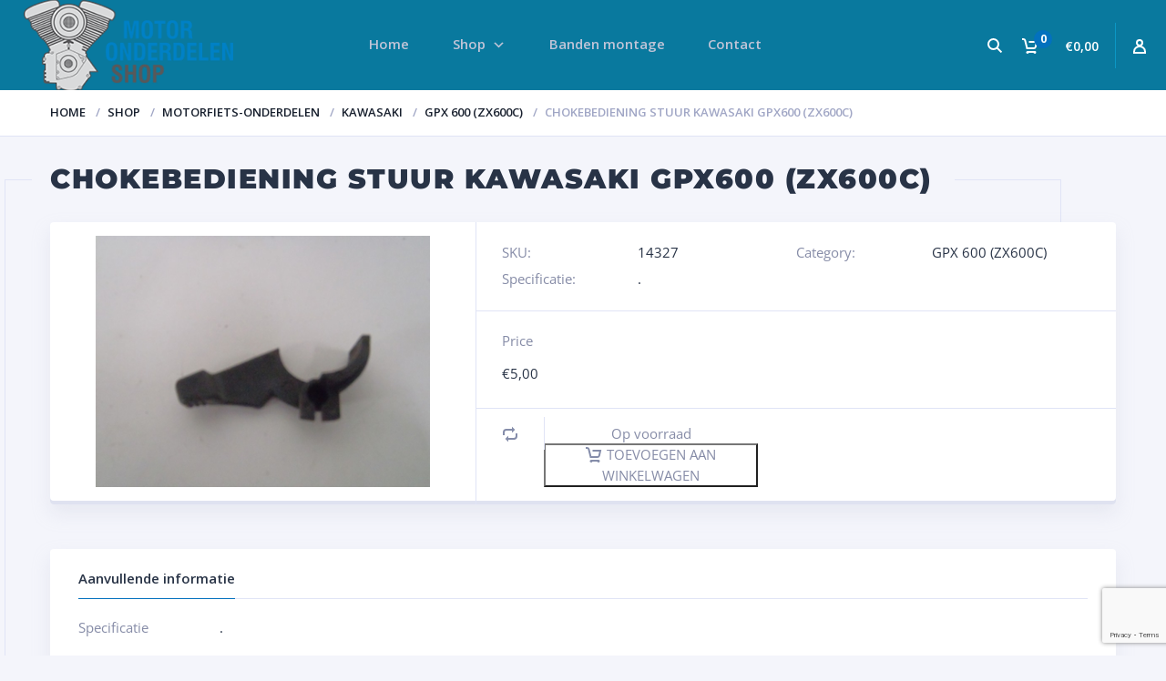

--- FILE ---
content_type: text/html; charset=utf-8
request_url: https://www.google.com/recaptcha/api2/anchor?ar=1&k=6LeI9o4UAAAAAGoD6yXcplYpu2jtzXTLP2dGfhM6&co=aHR0cHM6Ly93d3cubW90b3JvbmRlcmRlbGVuc2hvcC5ubDo0NDM.&hl=en&v=PoyoqOPhxBO7pBk68S4YbpHZ&size=invisible&anchor-ms=20000&execute-ms=30000&cb=vcdamyiq67g1
body_size: 49985
content:
<!DOCTYPE HTML><html dir="ltr" lang="en"><head><meta http-equiv="Content-Type" content="text/html; charset=UTF-8">
<meta http-equiv="X-UA-Compatible" content="IE=edge">
<title>reCAPTCHA</title>
<style type="text/css">
/* cyrillic-ext */
@font-face {
  font-family: 'Roboto';
  font-style: normal;
  font-weight: 400;
  font-stretch: 100%;
  src: url(//fonts.gstatic.com/s/roboto/v48/KFO7CnqEu92Fr1ME7kSn66aGLdTylUAMa3GUBHMdazTgWw.woff2) format('woff2');
  unicode-range: U+0460-052F, U+1C80-1C8A, U+20B4, U+2DE0-2DFF, U+A640-A69F, U+FE2E-FE2F;
}
/* cyrillic */
@font-face {
  font-family: 'Roboto';
  font-style: normal;
  font-weight: 400;
  font-stretch: 100%;
  src: url(//fonts.gstatic.com/s/roboto/v48/KFO7CnqEu92Fr1ME7kSn66aGLdTylUAMa3iUBHMdazTgWw.woff2) format('woff2');
  unicode-range: U+0301, U+0400-045F, U+0490-0491, U+04B0-04B1, U+2116;
}
/* greek-ext */
@font-face {
  font-family: 'Roboto';
  font-style: normal;
  font-weight: 400;
  font-stretch: 100%;
  src: url(//fonts.gstatic.com/s/roboto/v48/KFO7CnqEu92Fr1ME7kSn66aGLdTylUAMa3CUBHMdazTgWw.woff2) format('woff2');
  unicode-range: U+1F00-1FFF;
}
/* greek */
@font-face {
  font-family: 'Roboto';
  font-style: normal;
  font-weight: 400;
  font-stretch: 100%;
  src: url(//fonts.gstatic.com/s/roboto/v48/KFO7CnqEu92Fr1ME7kSn66aGLdTylUAMa3-UBHMdazTgWw.woff2) format('woff2');
  unicode-range: U+0370-0377, U+037A-037F, U+0384-038A, U+038C, U+038E-03A1, U+03A3-03FF;
}
/* math */
@font-face {
  font-family: 'Roboto';
  font-style: normal;
  font-weight: 400;
  font-stretch: 100%;
  src: url(//fonts.gstatic.com/s/roboto/v48/KFO7CnqEu92Fr1ME7kSn66aGLdTylUAMawCUBHMdazTgWw.woff2) format('woff2');
  unicode-range: U+0302-0303, U+0305, U+0307-0308, U+0310, U+0312, U+0315, U+031A, U+0326-0327, U+032C, U+032F-0330, U+0332-0333, U+0338, U+033A, U+0346, U+034D, U+0391-03A1, U+03A3-03A9, U+03B1-03C9, U+03D1, U+03D5-03D6, U+03F0-03F1, U+03F4-03F5, U+2016-2017, U+2034-2038, U+203C, U+2040, U+2043, U+2047, U+2050, U+2057, U+205F, U+2070-2071, U+2074-208E, U+2090-209C, U+20D0-20DC, U+20E1, U+20E5-20EF, U+2100-2112, U+2114-2115, U+2117-2121, U+2123-214F, U+2190, U+2192, U+2194-21AE, U+21B0-21E5, U+21F1-21F2, U+21F4-2211, U+2213-2214, U+2216-22FF, U+2308-230B, U+2310, U+2319, U+231C-2321, U+2336-237A, U+237C, U+2395, U+239B-23B7, U+23D0, U+23DC-23E1, U+2474-2475, U+25AF, U+25B3, U+25B7, U+25BD, U+25C1, U+25CA, U+25CC, U+25FB, U+266D-266F, U+27C0-27FF, U+2900-2AFF, U+2B0E-2B11, U+2B30-2B4C, U+2BFE, U+3030, U+FF5B, U+FF5D, U+1D400-1D7FF, U+1EE00-1EEFF;
}
/* symbols */
@font-face {
  font-family: 'Roboto';
  font-style: normal;
  font-weight: 400;
  font-stretch: 100%;
  src: url(//fonts.gstatic.com/s/roboto/v48/KFO7CnqEu92Fr1ME7kSn66aGLdTylUAMaxKUBHMdazTgWw.woff2) format('woff2');
  unicode-range: U+0001-000C, U+000E-001F, U+007F-009F, U+20DD-20E0, U+20E2-20E4, U+2150-218F, U+2190, U+2192, U+2194-2199, U+21AF, U+21E6-21F0, U+21F3, U+2218-2219, U+2299, U+22C4-22C6, U+2300-243F, U+2440-244A, U+2460-24FF, U+25A0-27BF, U+2800-28FF, U+2921-2922, U+2981, U+29BF, U+29EB, U+2B00-2BFF, U+4DC0-4DFF, U+FFF9-FFFB, U+10140-1018E, U+10190-1019C, U+101A0, U+101D0-101FD, U+102E0-102FB, U+10E60-10E7E, U+1D2C0-1D2D3, U+1D2E0-1D37F, U+1F000-1F0FF, U+1F100-1F1AD, U+1F1E6-1F1FF, U+1F30D-1F30F, U+1F315, U+1F31C, U+1F31E, U+1F320-1F32C, U+1F336, U+1F378, U+1F37D, U+1F382, U+1F393-1F39F, U+1F3A7-1F3A8, U+1F3AC-1F3AF, U+1F3C2, U+1F3C4-1F3C6, U+1F3CA-1F3CE, U+1F3D4-1F3E0, U+1F3ED, U+1F3F1-1F3F3, U+1F3F5-1F3F7, U+1F408, U+1F415, U+1F41F, U+1F426, U+1F43F, U+1F441-1F442, U+1F444, U+1F446-1F449, U+1F44C-1F44E, U+1F453, U+1F46A, U+1F47D, U+1F4A3, U+1F4B0, U+1F4B3, U+1F4B9, U+1F4BB, U+1F4BF, U+1F4C8-1F4CB, U+1F4D6, U+1F4DA, U+1F4DF, U+1F4E3-1F4E6, U+1F4EA-1F4ED, U+1F4F7, U+1F4F9-1F4FB, U+1F4FD-1F4FE, U+1F503, U+1F507-1F50B, U+1F50D, U+1F512-1F513, U+1F53E-1F54A, U+1F54F-1F5FA, U+1F610, U+1F650-1F67F, U+1F687, U+1F68D, U+1F691, U+1F694, U+1F698, U+1F6AD, U+1F6B2, U+1F6B9-1F6BA, U+1F6BC, U+1F6C6-1F6CF, U+1F6D3-1F6D7, U+1F6E0-1F6EA, U+1F6F0-1F6F3, U+1F6F7-1F6FC, U+1F700-1F7FF, U+1F800-1F80B, U+1F810-1F847, U+1F850-1F859, U+1F860-1F887, U+1F890-1F8AD, U+1F8B0-1F8BB, U+1F8C0-1F8C1, U+1F900-1F90B, U+1F93B, U+1F946, U+1F984, U+1F996, U+1F9E9, U+1FA00-1FA6F, U+1FA70-1FA7C, U+1FA80-1FA89, U+1FA8F-1FAC6, U+1FACE-1FADC, U+1FADF-1FAE9, U+1FAF0-1FAF8, U+1FB00-1FBFF;
}
/* vietnamese */
@font-face {
  font-family: 'Roboto';
  font-style: normal;
  font-weight: 400;
  font-stretch: 100%;
  src: url(//fonts.gstatic.com/s/roboto/v48/KFO7CnqEu92Fr1ME7kSn66aGLdTylUAMa3OUBHMdazTgWw.woff2) format('woff2');
  unicode-range: U+0102-0103, U+0110-0111, U+0128-0129, U+0168-0169, U+01A0-01A1, U+01AF-01B0, U+0300-0301, U+0303-0304, U+0308-0309, U+0323, U+0329, U+1EA0-1EF9, U+20AB;
}
/* latin-ext */
@font-face {
  font-family: 'Roboto';
  font-style: normal;
  font-weight: 400;
  font-stretch: 100%;
  src: url(//fonts.gstatic.com/s/roboto/v48/KFO7CnqEu92Fr1ME7kSn66aGLdTylUAMa3KUBHMdazTgWw.woff2) format('woff2');
  unicode-range: U+0100-02BA, U+02BD-02C5, U+02C7-02CC, U+02CE-02D7, U+02DD-02FF, U+0304, U+0308, U+0329, U+1D00-1DBF, U+1E00-1E9F, U+1EF2-1EFF, U+2020, U+20A0-20AB, U+20AD-20C0, U+2113, U+2C60-2C7F, U+A720-A7FF;
}
/* latin */
@font-face {
  font-family: 'Roboto';
  font-style: normal;
  font-weight: 400;
  font-stretch: 100%;
  src: url(//fonts.gstatic.com/s/roboto/v48/KFO7CnqEu92Fr1ME7kSn66aGLdTylUAMa3yUBHMdazQ.woff2) format('woff2');
  unicode-range: U+0000-00FF, U+0131, U+0152-0153, U+02BB-02BC, U+02C6, U+02DA, U+02DC, U+0304, U+0308, U+0329, U+2000-206F, U+20AC, U+2122, U+2191, U+2193, U+2212, U+2215, U+FEFF, U+FFFD;
}
/* cyrillic-ext */
@font-face {
  font-family: 'Roboto';
  font-style: normal;
  font-weight: 500;
  font-stretch: 100%;
  src: url(//fonts.gstatic.com/s/roboto/v48/KFO7CnqEu92Fr1ME7kSn66aGLdTylUAMa3GUBHMdazTgWw.woff2) format('woff2');
  unicode-range: U+0460-052F, U+1C80-1C8A, U+20B4, U+2DE0-2DFF, U+A640-A69F, U+FE2E-FE2F;
}
/* cyrillic */
@font-face {
  font-family: 'Roboto';
  font-style: normal;
  font-weight: 500;
  font-stretch: 100%;
  src: url(//fonts.gstatic.com/s/roboto/v48/KFO7CnqEu92Fr1ME7kSn66aGLdTylUAMa3iUBHMdazTgWw.woff2) format('woff2');
  unicode-range: U+0301, U+0400-045F, U+0490-0491, U+04B0-04B1, U+2116;
}
/* greek-ext */
@font-face {
  font-family: 'Roboto';
  font-style: normal;
  font-weight: 500;
  font-stretch: 100%;
  src: url(//fonts.gstatic.com/s/roboto/v48/KFO7CnqEu92Fr1ME7kSn66aGLdTylUAMa3CUBHMdazTgWw.woff2) format('woff2');
  unicode-range: U+1F00-1FFF;
}
/* greek */
@font-face {
  font-family: 'Roboto';
  font-style: normal;
  font-weight: 500;
  font-stretch: 100%;
  src: url(//fonts.gstatic.com/s/roboto/v48/KFO7CnqEu92Fr1ME7kSn66aGLdTylUAMa3-UBHMdazTgWw.woff2) format('woff2');
  unicode-range: U+0370-0377, U+037A-037F, U+0384-038A, U+038C, U+038E-03A1, U+03A3-03FF;
}
/* math */
@font-face {
  font-family: 'Roboto';
  font-style: normal;
  font-weight: 500;
  font-stretch: 100%;
  src: url(//fonts.gstatic.com/s/roboto/v48/KFO7CnqEu92Fr1ME7kSn66aGLdTylUAMawCUBHMdazTgWw.woff2) format('woff2');
  unicode-range: U+0302-0303, U+0305, U+0307-0308, U+0310, U+0312, U+0315, U+031A, U+0326-0327, U+032C, U+032F-0330, U+0332-0333, U+0338, U+033A, U+0346, U+034D, U+0391-03A1, U+03A3-03A9, U+03B1-03C9, U+03D1, U+03D5-03D6, U+03F0-03F1, U+03F4-03F5, U+2016-2017, U+2034-2038, U+203C, U+2040, U+2043, U+2047, U+2050, U+2057, U+205F, U+2070-2071, U+2074-208E, U+2090-209C, U+20D0-20DC, U+20E1, U+20E5-20EF, U+2100-2112, U+2114-2115, U+2117-2121, U+2123-214F, U+2190, U+2192, U+2194-21AE, U+21B0-21E5, U+21F1-21F2, U+21F4-2211, U+2213-2214, U+2216-22FF, U+2308-230B, U+2310, U+2319, U+231C-2321, U+2336-237A, U+237C, U+2395, U+239B-23B7, U+23D0, U+23DC-23E1, U+2474-2475, U+25AF, U+25B3, U+25B7, U+25BD, U+25C1, U+25CA, U+25CC, U+25FB, U+266D-266F, U+27C0-27FF, U+2900-2AFF, U+2B0E-2B11, U+2B30-2B4C, U+2BFE, U+3030, U+FF5B, U+FF5D, U+1D400-1D7FF, U+1EE00-1EEFF;
}
/* symbols */
@font-face {
  font-family: 'Roboto';
  font-style: normal;
  font-weight: 500;
  font-stretch: 100%;
  src: url(//fonts.gstatic.com/s/roboto/v48/KFO7CnqEu92Fr1ME7kSn66aGLdTylUAMaxKUBHMdazTgWw.woff2) format('woff2');
  unicode-range: U+0001-000C, U+000E-001F, U+007F-009F, U+20DD-20E0, U+20E2-20E4, U+2150-218F, U+2190, U+2192, U+2194-2199, U+21AF, U+21E6-21F0, U+21F3, U+2218-2219, U+2299, U+22C4-22C6, U+2300-243F, U+2440-244A, U+2460-24FF, U+25A0-27BF, U+2800-28FF, U+2921-2922, U+2981, U+29BF, U+29EB, U+2B00-2BFF, U+4DC0-4DFF, U+FFF9-FFFB, U+10140-1018E, U+10190-1019C, U+101A0, U+101D0-101FD, U+102E0-102FB, U+10E60-10E7E, U+1D2C0-1D2D3, U+1D2E0-1D37F, U+1F000-1F0FF, U+1F100-1F1AD, U+1F1E6-1F1FF, U+1F30D-1F30F, U+1F315, U+1F31C, U+1F31E, U+1F320-1F32C, U+1F336, U+1F378, U+1F37D, U+1F382, U+1F393-1F39F, U+1F3A7-1F3A8, U+1F3AC-1F3AF, U+1F3C2, U+1F3C4-1F3C6, U+1F3CA-1F3CE, U+1F3D4-1F3E0, U+1F3ED, U+1F3F1-1F3F3, U+1F3F5-1F3F7, U+1F408, U+1F415, U+1F41F, U+1F426, U+1F43F, U+1F441-1F442, U+1F444, U+1F446-1F449, U+1F44C-1F44E, U+1F453, U+1F46A, U+1F47D, U+1F4A3, U+1F4B0, U+1F4B3, U+1F4B9, U+1F4BB, U+1F4BF, U+1F4C8-1F4CB, U+1F4D6, U+1F4DA, U+1F4DF, U+1F4E3-1F4E6, U+1F4EA-1F4ED, U+1F4F7, U+1F4F9-1F4FB, U+1F4FD-1F4FE, U+1F503, U+1F507-1F50B, U+1F50D, U+1F512-1F513, U+1F53E-1F54A, U+1F54F-1F5FA, U+1F610, U+1F650-1F67F, U+1F687, U+1F68D, U+1F691, U+1F694, U+1F698, U+1F6AD, U+1F6B2, U+1F6B9-1F6BA, U+1F6BC, U+1F6C6-1F6CF, U+1F6D3-1F6D7, U+1F6E0-1F6EA, U+1F6F0-1F6F3, U+1F6F7-1F6FC, U+1F700-1F7FF, U+1F800-1F80B, U+1F810-1F847, U+1F850-1F859, U+1F860-1F887, U+1F890-1F8AD, U+1F8B0-1F8BB, U+1F8C0-1F8C1, U+1F900-1F90B, U+1F93B, U+1F946, U+1F984, U+1F996, U+1F9E9, U+1FA00-1FA6F, U+1FA70-1FA7C, U+1FA80-1FA89, U+1FA8F-1FAC6, U+1FACE-1FADC, U+1FADF-1FAE9, U+1FAF0-1FAF8, U+1FB00-1FBFF;
}
/* vietnamese */
@font-face {
  font-family: 'Roboto';
  font-style: normal;
  font-weight: 500;
  font-stretch: 100%;
  src: url(//fonts.gstatic.com/s/roboto/v48/KFO7CnqEu92Fr1ME7kSn66aGLdTylUAMa3OUBHMdazTgWw.woff2) format('woff2');
  unicode-range: U+0102-0103, U+0110-0111, U+0128-0129, U+0168-0169, U+01A0-01A1, U+01AF-01B0, U+0300-0301, U+0303-0304, U+0308-0309, U+0323, U+0329, U+1EA0-1EF9, U+20AB;
}
/* latin-ext */
@font-face {
  font-family: 'Roboto';
  font-style: normal;
  font-weight: 500;
  font-stretch: 100%;
  src: url(//fonts.gstatic.com/s/roboto/v48/KFO7CnqEu92Fr1ME7kSn66aGLdTylUAMa3KUBHMdazTgWw.woff2) format('woff2');
  unicode-range: U+0100-02BA, U+02BD-02C5, U+02C7-02CC, U+02CE-02D7, U+02DD-02FF, U+0304, U+0308, U+0329, U+1D00-1DBF, U+1E00-1E9F, U+1EF2-1EFF, U+2020, U+20A0-20AB, U+20AD-20C0, U+2113, U+2C60-2C7F, U+A720-A7FF;
}
/* latin */
@font-face {
  font-family: 'Roboto';
  font-style: normal;
  font-weight: 500;
  font-stretch: 100%;
  src: url(//fonts.gstatic.com/s/roboto/v48/KFO7CnqEu92Fr1ME7kSn66aGLdTylUAMa3yUBHMdazQ.woff2) format('woff2');
  unicode-range: U+0000-00FF, U+0131, U+0152-0153, U+02BB-02BC, U+02C6, U+02DA, U+02DC, U+0304, U+0308, U+0329, U+2000-206F, U+20AC, U+2122, U+2191, U+2193, U+2212, U+2215, U+FEFF, U+FFFD;
}
/* cyrillic-ext */
@font-face {
  font-family: 'Roboto';
  font-style: normal;
  font-weight: 900;
  font-stretch: 100%;
  src: url(//fonts.gstatic.com/s/roboto/v48/KFO7CnqEu92Fr1ME7kSn66aGLdTylUAMa3GUBHMdazTgWw.woff2) format('woff2');
  unicode-range: U+0460-052F, U+1C80-1C8A, U+20B4, U+2DE0-2DFF, U+A640-A69F, U+FE2E-FE2F;
}
/* cyrillic */
@font-face {
  font-family: 'Roboto';
  font-style: normal;
  font-weight: 900;
  font-stretch: 100%;
  src: url(//fonts.gstatic.com/s/roboto/v48/KFO7CnqEu92Fr1ME7kSn66aGLdTylUAMa3iUBHMdazTgWw.woff2) format('woff2');
  unicode-range: U+0301, U+0400-045F, U+0490-0491, U+04B0-04B1, U+2116;
}
/* greek-ext */
@font-face {
  font-family: 'Roboto';
  font-style: normal;
  font-weight: 900;
  font-stretch: 100%;
  src: url(//fonts.gstatic.com/s/roboto/v48/KFO7CnqEu92Fr1ME7kSn66aGLdTylUAMa3CUBHMdazTgWw.woff2) format('woff2');
  unicode-range: U+1F00-1FFF;
}
/* greek */
@font-face {
  font-family: 'Roboto';
  font-style: normal;
  font-weight: 900;
  font-stretch: 100%;
  src: url(//fonts.gstatic.com/s/roboto/v48/KFO7CnqEu92Fr1ME7kSn66aGLdTylUAMa3-UBHMdazTgWw.woff2) format('woff2');
  unicode-range: U+0370-0377, U+037A-037F, U+0384-038A, U+038C, U+038E-03A1, U+03A3-03FF;
}
/* math */
@font-face {
  font-family: 'Roboto';
  font-style: normal;
  font-weight: 900;
  font-stretch: 100%;
  src: url(//fonts.gstatic.com/s/roboto/v48/KFO7CnqEu92Fr1ME7kSn66aGLdTylUAMawCUBHMdazTgWw.woff2) format('woff2');
  unicode-range: U+0302-0303, U+0305, U+0307-0308, U+0310, U+0312, U+0315, U+031A, U+0326-0327, U+032C, U+032F-0330, U+0332-0333, U+0338, U+033A, U+0346, U+034D, U+0391-03A1, U+03A3-03A9, U+03B1-03C9, U+03D1, U+03D5-03D6, U+03F0-03F1, U+03F4-03F5, U+2016-2017, U+2034-2038, U+203C, U+2040, U+2043, U+2047, U+2050, U+2057, U+205F, U+2070-2071, U+2074-208E, U+2090-209C, U+20D0-20DC, U+20E1, U+20E5-20EF, U+2100-2112, U+2114-2115, U+2117-2121, U+2123-214F, U+2190, U+2192, U+2194-21AE, U+21B0-21E5, U+21F1-21F2, U+21F4-2211, U+2213-2214, U+2216-22FF, U+2308-230B, U+2310, U+2319, U+231C-2321, U+2336-237A, U+237C, U+2395, U+239B-23B7, U+23D0, U+23DC-23E1, U+2474-2475, U+25AF, U+25B3, U+25B7, U+25BD, U+25C1, U+25CA, U+25CC, U+25FB, U+266D-266F, U+27C0-27FF, U+2900-2AFF, U+2B0E-2B11, U+2B30-2B4C, U+2BFE, U+3030, U+FF5B, U+FF5D, U+1D400-1D7FF, U+1EE00-1EEFF;
}
/* symbols */
@font-face {
  font-family: 'Roboto';
  font-style: normal;
  font-weight: 900;
  font-stretch: 100%;
  src: url(//fonts.gstatic.com/s/roboto/v48/KFO7CnqEu92Fr1ME7kSn66aGLdTylUAMaxKUBHMdazTgWw.woff2) format('woff2');
  unicode-range: U+0001-000C, U+000E-001F, U+007F-009F, U+20DD-20E0, U+20E2-20E4, U+2150-218F, U+2190, U+2192, U+2194-2199, U+21AF, U+21E6-21F0, U+21F3, U+2218-2219, U+2299, U+22C4-22C6, U+2300-243F, U+2440-244A, U+2460-24FF, U+25A0-27BF, U+2800-28FF, U+2921-2922, U+2981, U+29BF, U+29EB, U+2B00-2BFF, U+4DC0-4DFF, U+FFF9-FFFB, U+10140-1018E, U+10190-1019C, U+101A0, U+101D0-101FD, U+102E0-102FB, U+10E60-10E7E, U+1D2C0-1D2D3, U+1D2E0-1D37F, U+1F000-1F0FF, U+1F100-1F1AD, U+1F1E6-1F1FF, U+1F30D-1F30F, U+1F315, U+1F31C, U+1F31E, U+1F320-1F32C, U+1F336, U+1F378, U+1F37D, U+1F382, U+1F393-1F39F, U+1F3A7-1F3A8, U+1F3AC-1F3AF, U+1F3C2, U+1F3C4-1F3C6, U+1F3CA-1F3CE, U+1F3D4-1F3E0, U+1F3ED, U+1F3F1-1F3F3, U+1F3F5-1F3F7, U+1F408, U+1F415, U+1F41F, U+1F426, U+1F43F, U+1F441-1F442, U+1F444, U+1F446-1F449, U+1F44C-1F44E, U+1F453, U+1F46A, U+1F47D, U+1F4A3, U+1F4B0, U+1F4B3, U+1F4B9, U+1F4BB, U+1F4BF, U+1F4C8-1F4CB, U+1F4D6, U+1F4DA, U+1F4DF, U+1F4E3-1F4E6, U+1F4EA-1F4ED, U+1F4F7, U+1F4F9-1F4FB, U+1F4FD-1F4FE, U+1F503, U+1F507-1F50B, U+1F50D, U+1F512-1F513, U+1F53E-1F54A, U+1F54F-1F5FA, U+1F610, U+1F650-1F67F, U+1F687, U+1F68D, U+1F691, U+1F694, U+1F698, U+1F6AD, U+1F6B2, U+1F6B9-1F6BA, U+1F6BC, U+1F6C6-1F6CF, U+1F6D3-1F6D7, U+1F6E0-1F6EA, U+1F6F0-1F6F3, U+1F6F7-1F6FC, U+1F700-1F7FF, U+1F800-1F80B, U+1F810-1F847, U+1F850-1F859, U+1F860-1F887, U+1F890-1F8AD, U+1F8B0-1F8BB, U+1F8C0-1F8C1, U+1F900-1F90B, U+1F93B, U+1F946, U+1F984, U+1F996, U+1F9E9, U+1FA00-1FA6F, U+1FA70-1FA7C, U+1FA80-1FA89, U+1FA8F-1FAC6, U+1FACE-1FADC, U+1FADF-1FAE9, U+1FAF0-1FAF8, U+1FB00-1FBFF;
}
/* vietnamese */
@font-face {
  font-family: 'Roboto';
  font-style: normal;
  font-weight: 900;
  font-stretch: 100%;
  src: url(//fonts.gstatic.com/s/roboto/v48/KFO7CnqEu92Fr1ME7kSn66aGLdTylUAMa3OUBHMdazTgWw.woff2) format('woff2');
  unicode-range: U+0102-0103, U+0110-0111, U+0128-0129, U+0168-0169, U+01A0-01A1, U+01AF-01B0, U+0300-0301, U+0303-0304, U+0308-0309, U+0323, U+0329, U+1EA0-1EF9, U+20AB;
}
/* latin-ext */
@font-face {
  font-family: 'Roboto';
  font-style: normal;
  font-weight: 900;
  font-stretch: 100%;
  src: url(//fonts.gstatic.com/s/roboto/v48/KFO7CnqEu92Fr1ME7kSn66aGLdTylUAMa3KUBHMdazTgWw.woff2) format('woff2');
  unicode-range: U+0100-02BA, U+02BD-02C5, U+02C7-02CC, U+02CE-02D7, U+02DD-02FF, U+0304, U+0308, U+0329, U+1D00-1DBF, U+1E00-1E9F, U+1EF2-1EFF, U+2020, U+20A0-20AB, U+20AD-20C0, U+2113, U+2C60-2C7F, U+A720-A7FF;
}
/* latin */
@font-face {
  font-family: 'Roboto';
  font-style: normal;
  font-weight: 900;
  font-stretch: 100%;
  src: url(//fonts.gstatic.com/s/roboto/v48/KFO7CnqEu92Fr1ME7kSn66aGLdTylUAMa3yUBHMdazQ.woff2) format('woff2');
  unicode-range: U+0000-00FF, U+0131, U+0152-0153, U+02BB-02BC, U+02C6, U+02DA, U+02DC, U+0304, U+0308, U+0329, U+2000-206F, U+20AC, U+2122, U+2191, U+2193, U+2212, U+2215, U+FEFF, U+FFFD;
}

</style>
<link rel="stylesheet" type="text/css" href="https://www.gstatic.com/recaptcha/releases/PoyoqOPhxBO7pBk68S4YbpHZ/styles__ltr.css">
<script nonce="bEZ0V37ed62lSqhXrxZ2Cw" type="text/javascript">window['__recaptcha_api'] = 'https://www.google.com/recaptcha/api2/';</script>
<script type="text/javascript" src="https://www.gstatic.com/recaptcha/releases/PoyoqOPhxBO7pBk68S4YbpHZ/recaptcha__en.js" nonce="bEZ0V37ed62lSqhXrxZ2Cw">
      
    </script></head>
<body><div id="rc-anchor-alert" class="rc-anchor-alert"></div>
<input type="hidden" id="recaptcha-token" value="[base64]">
<script type="text/javascript" nonce="bEZ0V37ed62lSqhXrxZ2Cw">
      recaptcha.anchor.Main.init("[\x22ainput\x22,[\x22bgdata\x22,\x22\x22,\[base64]/[base64]/bmV3IFpbdF0obVswXSk6Sz09Mj9uZXcgWlt0XShtWzBdLG1bMV0pOks9PTM/bmV3IFpbdF0obVswXSxtWzFdLG1bMl0pOks9PTQ/[base64]/[base64]/[base64]/[base64]/[base64]/[base64]/[base64]/[base64]/[base64]/[base64]/[base64]/[base64]/[base64]/[base64]\\u003d\\u003d\x22,\[base64]\x22,\x22DSPCpkMPwpbCj8KHccKkIG7CgcKgwp48w4jDizRLwoBSIgbCsVnCgDZEwpEBwrxFw6xHYFrCh8Kgw6MzTgxsbm4AbmNBdsOEQAISw5New5/CucO9wpZYAGNXw4kHLB9lwovDq8OlJ1TCgWxqCsKyc3BoccOlw77DmcOswq0DFMKMR2YjFsK3QsOfwogCesKbRxzCs8KdwrTDq8OaJ8O5ej7Dm8Kmw4HCmyXDscK/[base64]/w5YxwqnCl0LDphkDbAzChnU+TMKtBcKoO8OGV8OAJcOTbV7DpMKoDMOcw4HDnMKfNsKzw7dmFm3Cs0zDtTjCnMOIw6VJIn/CjCnCjGFKwoxVw4ddw7dRZVFOwrk7D8OLw5lswrpsEW7CkcOcw7/DuMOXwrwSbgLDhhwQMcOwSsOJw5UTwrrCnsObK8ORw4bDkWbDsRzColbCtHPDlMKSBHHDuQpnM1DChsOnwoLDl8Klwq/ClcO3wprDkD9HeCxwwpvDrxlRWWoSHGEpUsOlwpbClRE1wp/Dnz1QwopHRMKwJMOrwqXChcOpRgnDkMKHEVI9wofDicOHUwkFw49eScOqwp3DisODwqc7w6trw5/Cl8KoMMO0K1EILcOkwrUZwrDCucKsZsOXwrfDj3zDtsK7dMKyUcK0w5Vhw4XDhQ1qw5LDnsOww5fDklHClcONdsK6DX9UMxYvZxNvw6Foc8KtGsO2w4DChMORw7PDqw/DrsKuAk3CsELCtsOKwo50GzIKwr10w7x4w43CscOcw7rDu8KZXcOiE3Uiw7IQwrZmwo4Nw7/DucOhbRzCkMKnfmnChQzDswrDpsO1wqLCsMOia8KyR8O/w78pP8OuMcKAw4MUbmbDo1fDn8Ojw53DvHICN8Kkw7wGQ3UTXzMTw6HCq1jCmWIwPnnDuULCj8KRw7HDhcOGw5bCsXhlwqXDmkHDocOqw6TDvnV/w59YIsOsw5jCl0kPwp/DtMKKw7lJwofDrlXDpk3DuGTCisOfwo/[base64]/DvMO3d8OCV8OFwqrCu8KuJQsTax/CtcOqRD7DqcKxSsK0ScKVEAHCrn4mworDsHvDgGrDvGVBwpTClsKDw43Cm0BvHcKBw7YBcDJFwrgKwr4iBsK1w40PwoVScUd/wpZlUsKew4fCg8OGw6sidcO5w7vDkMOYw64tFwjDt8KlRcK4bzHDhjgdwqnDqQ/[base64]/Dt8K1bk7DnMKcw5hdBnZfPcOsM8K/Az9RHWDCj0bDjSw4w5XDrsKkwol+eSvCqXV4O8K5w4rClTLCiUXCqMKsWMKXwpkuNcKSP191w6xNEcOtETFcw7fDoWA4VnZ4w5rDhHQMwqkXw4BDWHICdMKhw5New69He8KWw7IpHcKCBMKQFgrDgsONTzVgw5/CtcO9TgkoIxLDnMOJw4xJIB4bw7g8wobDgcK/dcOQw7kXw5XDjx3Dq8O0woHCo8ORdsObVMOHw67CmcKTF8K/N8O0wq7CmmPDoFnCkREJOQ/CusOUwp3ClBzCiMO7wrRdw5PCr0Qjw7DDmglmZcKNc2XDkl/DkiLDtGbClMK5wqsjTcKxf8ODE8KxGMOgwobCicKMw5VHw5Fiw59oSDzDo2/DncKpZMOdw4Aow6HDgUjDtcOqKUMXY8OmG8K8GWzChsKFFxEAHMOXwrV8MhbDpnlJwq8aVMKsFHsvw6fDs0rDksOfw4IxS8OywpbCnGtQwp1TTMKiJR3CmkDDq18Lcz/Ct8Oew7XDtzAafD82I8KhwpYAwplpw5nDoEolBwzDkRnDnMKgGCrDpsOKw6UIw55Rw5Upw4NRT8OHU21cL8OlwqTCrmwtw6/DtsOKwqxuc8KPH8OIw5wvwoPCpSPCpMKGw6HCq8O1wpdAw7/Dp8KJbBtIw4rCgsKTw7QTUcOQUDwdw4YEXWTDlsOpw7Z2dMOfXht8w5LCpS5CfWZ5A8OVwpfDrFVww6QvYcKqHcO2wovCh23CqjfChsODCMOxChHCh8Kwwr/CikQWwoB5w7MEJMKKwqo9SDnDp1IFDzcRVcKdwr/DtgJAcAc0wqLCtsOTVcOEwp3CvnnDnxzDt8OTwqoTVhZpw4YOL8KID8Oyw5HCuVgVc8Kcwo1MK8OEwpfDpR3DiWjCh0YqTcOwwpwkwpEEwqdvfgTClsOAdiQ0P8OHDzwowohQHErChcKEwokzUcOswrU/wr7Dp8K4w7A3w6LCmR/[base64]/e8KJH8KEwrDDuURPw6HCmjXDvB3Dn8OswoMoUkbCtMKwTxtywrdmwo8xw7HCgMKoVRw/[base64]/[base64]/[base64]/[base64]/[base64]/[base64]/[base64]/[base64]/CohjDpk5dwqnDiTh7B2/Crm5nVkA2w4jDrcK5w7NVw5vCicOgJMOBAcKiCsKUP0NwwoHCgjDCpBzCpxzCjGTDusKmf8ONAWotKBJ/[base64]/[base64]/wpxEdRIkw7sQHmfDn8O0BCofaAp6FVU+azAuw6Jswq7Cs1U1w5IBwpxHwpMiwqUawocbw7kyw7DDrQ7CgiBJw63Dj25FCxhAXWIdwr5iM0ISVHTCssO2w6LDjEbDo2zDkynChngvAWB/YMO5wrTDrjBiQcOTw755wqfDoMOBw75fwr5CE8OvR8KwPB/CrsKHwodLKcKWw71dwpzChiDDj8O0OEvChlUoPzzCoMOgesKqw4YOw7jDgMOcw5TDhMKxHcOawq5zw77CpzHCrMOKwpXDtMKVwqxvwrtkZHZqwoEqLMONN8Oxwr1tw7HCm8ORw69gKWjCisO2w6/[base64]/DvcOvwqZ2wq7DsnvCu2vCplvDm3wyOjDCosKCw4p4LMKoPQJvw5MawqswwqDCqz4kG8Ofw63DjcKzwrrCucKiZcKBH8O+KcOCQ8KYK8KWw5XCpMOPasKhYWhywo/Cg8KXI8KAQMOWbTnDlTXCscOQwprDlsONMyxSw5zDicORwqEmwo/[base64]/DpALDjU0Jd8KOCEjCug7Du1k1eyBcw4gvw6liwpUww5fDgmPCi8Kjw6QRbcOSBkLCjC8OwqLDjsKHWWRQTMOZGMODWW3DtMKTHRpvw5kKBcKMacKaNH9JDMOMwpDDolp3wrUBwoLCrk/Cvh/[base64]/CjcO+YwB+QzHClEggbcObd8KdJ0Zbw6fDvQbDscKlcsOwUsOjNcOIFcK/KMOrwo5cwpJlOyjDgBkfLWTDjBvDuiQnwrQdUwVGXWckNgbCs8KRYsOODsKewpjDmQ3CujrDnMOYwpvCg1wVw4/Cp8OLw4YHYMKuRcOjwpPCnBTCsxLDsCgVeMKFc0rDgTIsGcKUw5kFw7pURcKwfS9hw6jDhCJRSl8Ww7fDmcOEFh/CjcKMwrXDt8ORwpAtBUtLwqrCjsKEw5NfJ8KHw4DDqMKBD8K5w5TCkcKcwrHDtmE3KcKawrZaw78UHsKbwpjDncKuGTXDncOnUiXCnMKLDS/CmcKcwqbConjDljDCgsOww5Jow4/CmMOqKVnDjRrDrmXDjsOdw7PDiwvDgl0Rw6wUfsOwQ8OSw57DvR3DjEbDrXzDuit3CnkJwq0+wq/CgAEsZsOHKcKdw6kUfjkmwqEEUFrDgizCv8O1w4XDj8KPwogHwoFpw65JLcOMwqQnw7PDgcOHw4xYw5fCq8KvA8OaYsOvA8OMFhErw7Yzwqp9McO9wok8GC/ChsK8MsK+RA3Co8OIwoHDjizCmcKlw7ZXwrohwpoOw7bClygdBsKNallQK8KSw5xYNDYLw4DChTzCrx1nw6DDhmfDiUjDvGcLw79/woDDoXptBEvDvE3Cv8Kcw59hw7drPsK4w6zDlXvDmcOxwpxAwpPDr8Oow63CuALDi8Krw7M8e8OxcAPCtcOKw41Ddj5Ww6ACEMO5w5/CpiHDmMOKw63DjRDChMOGKEnDqGDCpmPDqD9EBcK9ScKZW8KMXcK5w5kwT8K3b0BhwoBZNsKBw4DDr0kDAj9sdFslw4XDn8Kpw7AWScOuMj8WcTpYRMKzBXdvKhdvICZxw5MbbcO3w6MuwoTCv8KXw70hQH9UZcKsw6g/wrfDs8O3TcOkY8Okw5DClsOCIlUGwpHClMKMOcK5RMKlwrHCg8O9w4ppUm49c8O0Zht2Gmstw6fClcKzXWNSYkFiGsKlwq9uw6hDw6Usw6IHw5XCt2YaV8OSw7ghYcO6wrPDpFE1w6PDq3TCtcKkRW/CnsOJdx0ww6khw5Nzw4ZmAcK9Y8OXJlHCiMO3C8ONRhIABcObwpIdwp9AOcKmOiY/woXDjHQwAMOuJFXDmhHDpsKTw47Djkl5YcOGPcKdLVLCmsOhMyDCpMOCUGjClMK+SXzDu8K7JAvCnDDDmALChTTDk3HCswkOwqfClMOLScKnwr4TwoJ8wr7CgMK0EGZtHnBpwr/[base64]/[base64]/wr/[base64]/Cp8OJaF4mGsK/w4Vfw6fChMOOw5rDuBXCl8KYw6/DoMKKwr0tOcKzByHCjMKweMOwHsOQw4jDn0xpwpRUwoUxScKbCzHDucKWw6fCtn7DpMOUw43CqMOxSBsKw4/Cv8OLwovDkGJdw5tjcsKUw4I2IMOJwqIswr0df1RBW3DDnCVEZFARwr5Cwr7Dq8OywozDmRNvwrBPwrhOYlIuwrzDo8O2RsOJfsK+bcK1d28dwoF/w5HDmwbDnBrCrk0QIsKYwrxVFsOYwoxaw7nDgGXDm20awoXDlMKxw57CrsOiAcOJw5PDn8Kxwql6WMKFaztWw5LCl8KOwp/Cm3JNJGckAMKVHHrCgcKjdDzDtcKSw5DDu8Kww6jDt8OCVMKvw5zCp8K5TsKZRcKowqNKDlvCj0xWZsKIw6TDisK8e8KbRMOcw40kE1/CjRfDmRVkBgw1XiV0GXMOwqg/[base64]/[base64]/[base64]/Dk8OYw7kUd8OhccOVw55wU8Ozw7BZwp7CqcOZw5DDksKcwpfCiCfDjD/CilnDgsO+DsKUUcO0ecOzwr/CgMOSKmjDtWZtw7l5wos1w7jDgMKAwqtRw6PCp1cqWEILwoUuw5LDng3ClUFdwp/Dow0pGwHDmFcCw7fDqxbCgsK2WmEmNcODw4PCl8Kjw5QHOMKqw4LCtQvCrBbDhV89w6NcaEcEwppqwrcDw6stFsK4Uj/DiMOGBA7Dj0jCsTTDucKkZg0fw53CvsOleDvDu8KCbsKfwp4mb8OTwrgMGyNfVVJfwrHDqcK2dcKNw5fCjsOnVcOXw4RyAcOhHnTCj2nDnVHCosK1w4/Cthokw5JBBMKdKsKETMKbG8OcBB7DqcOswqUfBCvDtCtCw7HCqyt/[base64]/w4TCpsK0wrw6wrnDqMK7EsOOw4Few4INTDUVJAk0woPDn8OcAgHDp8KNWcK2LMK/BnDDpcOCwpzDqncDezjDlcK8dMO6wrYLfBjDkEJbwr/DuBvCrXHDk8OtTsOVbAbDlz7Cnz3Dr8OdwpnCo8OEw53Ct3gtwqTDlsK3GMKcw5F7VcKbcsKVw61CBsK1wpY5SsKKwq3DjgRVCkXCpMKzbGh2w6F8woHCj8OkLcOKwr5nw5DDiMKBLHkdOcKkBcOhwqfCllzCpsKCwrfCl8OZAcO1worDssKMEg/Cg8K0GMODwpAjEhMAOsOww5N7PsOzwozCvSXDucK7bDHDuX/Di8KpCcKkw5jDosKvw4gew40ow4M3w5ApwpPDi1tiw7fDn8O/c2EMw44Lw5k7w4YJwpReNsKCwojDoj1gA8OSO8O7w4LCkMKwHzfDvkjCucO3RcKJPEPDp8O4wq7DvsO2e1TDjRsawpY5w6jCmHtIw4s6RgLDlMKKWMOUwpvCuRsTwqY/CwvCj2zCmDABMMOYHhvDtBvDukzDscKPIsKla0bDp8KXAQI+KcKSfWvDt8KeQMK/[base64]/DnwbCuhfCvWLDkgDClcO/w7zDocKow78swrzDqVTDisK9Ai1ww7lfwojDssO1w7zChMOSwpR9wprDs8KkMEvCvGPCnWJ5C8OWfcOZHz9jMg/[base64]/DhsKkFmrDshJXGcK+wr7Ch2fDpMOww6w7BwXDjMO2w57DqEUpw73Dv03DnsOmw5TCpSfDm1zDqsKEw5AtLMOCGMKsw41gRA3CgEguWsOEwrcjwq/DknvDlkXDjMOQwpnDtRTCqMK6w6HDkMKMSUh8C8KNw4jCusOrTTzChk3CuMKbd0vCu8O7fsOhwrrDiFvDv8Orw7LCkzV9w547w6HCpsOewp/Ck11bQjzDt2LDhcKjecKoIg4eCSAXL8Kqw5JXw6bCvkUQwpRMwpJBb0xjw6dzA1rCuD/[base64]/DoRPDmsOdwp9bwoFuAH8EC1RRw5LCjMKpwrNeHnnDgUHDnsOzw7TCiyzDqcKqeSjDjcKREcKSTsKRwojDugzCmcK1w6vCtwrDq8Oow4nDu8O7w5BdwqoZT8ObcQHCocKzwp/CiWjCnsOGw77DvTs/LcOhw7PCjlPCqHvDlMKfDUnDhwXCrsOQBFHCuEM8ecK4wonCgSgcaxHCg8KMw7sufHwewqTDlzPDokN7DHRkw6nCpBwgZjkeKArCjQNVwobDuQjCmSHDncKnw5nDm34gwrBsXMO1w6bDkcKdwqHDukclw5lew63DhMK8W0Bcwo/CtMOawoLCmkbCosOTJTJQw7h+aSEkw53DpD9Gw6Qcw7wkQMKdUUQkwrxUc8KHw61WdcO3wpXDu8KFw5cSw4LClcOhfMK2w6zDuMOkHcOEbMK6w7oaw4TDohVsSAnCtEJQACTDn8OCwpTDlsOxw5vCh8Otwr3DvFdew5bCmMKCw7vCr2JodsObJRNXUGbDsgjDim/Cl8KfbsO4ezsYIcOBw6dtCsORC8OJwqAWIsKWwp7Di8O5wqY8ZF0iYFI/wpTDi1BaHMKHT3vDosOufHzDuALCm8O2w7kJw6nDrcOrwoNGWcKgw6MbwrLCnWHCpMO1wq0Oe8OjUATDmsOpYhlXwo19X0vDpsK9w6vClsOwwosZaMKIOz03w4EjwrZ3w5zDiD8OFcObwo/CpsOPw47DhsKmw5TDulwJwpzCtsOPwqprCMK6woAlw5HDsHPDh8K/wo7DtUgdw7EHwonDoA3CkMKAwoNlXsOewrnDuMO/VwPCjzlvwpTCuWN/LcODwrI2QF/DlsKxWX/DsMOaDsKOC8OqNsKpY1bCisO+w4bCs8Knw5rCgwxiw657w7lHw4ImZcKXw6QZNDnDl8O5ZEXCtEMmJwQeQwvDvsKRw4PCu8O6wpbCrVTDnzZsPj/CgFd7FcKmw4vDkcODw4/DssOzA8O2RijDhsK2w58Hw49FL8O/[base64]/CtU5Nw44jwpHDmMO7eEoIw67CqnU5WwcKw5TCncKgR8OBw5nDhsK0wrPDssKlwokjwoF3IAFlUMOjwqXDoC4gw6fDrsKXTcKYw4HDo8KswpXDs8Kywp/[base64]/[base64]/wphjAMKbQMOkw4HCmsOEw7JTwoTDmsOxwrPDq8OKTC/DtzXDtggYTRBmCXnCosKWI8KCTcOZFcOqDcKyf8KpA8Obw6jDsDkpcMOCZEkWw5jCukTCqcORwr7DoR3DpT56w5tgwp3Ckn8owqbCvMKnwofDpUvDj1TDlGHCgxQxwqzDgHQZaMKeHTfDosOSLsK8w6jCozIee8KIGEzDuG/CkxNlw6p+w6XDsiPDvn/CrAnColYifMOQDMKVJ8OPWnvDv8OWwrlcw5DDiMOdwpPCmcKqwpvCm8K1wrDDjcOZw74/V0lNaHvChcKqNH4rwrB6w5lxw4HCoRzDu8OGHCbDsj/CoU3DjWVdZnbDjxxbKygCwpR4w7EkcXDDp8OIwq3CrcOxPgEvw6x2CsOzw6otwpwFWMKWw5jChzFkw7NKwobDkANBw7J/wpnDgTHCjEXCkcO1w4TCucKNO8ORwpbDl28swqljwqZZw4gQYcKEw7ddVE1zESfDvmfCrcO5w4XChAPDoMK0GS/CqcK5w7XCoMOyw7bCpsKxwq85wr40wrdsYSEOw740wp89wp/[base64]/CosOgB8KVw50YPMKbwrFYaTnDkzLDhcKNQMOVc8KBwojDsUMiUMOeDMKvwrtowoNMw5Fxw4M/[base64]/wp4JwrfCjSNcBcKDw502w68+wo7CjEceN1jCjcKvZAslwo/CqMOowrTCh2nDrMKfLnkMP0oqwq0Ywp/DjD3Cul1HwrBCeXPCq8KSRMKsX8O9wrDCrcKxwqjChUfDsHMRw7XDpsKHwr1/[base64]/DuGzCsgzCpMOXwolEScOrMMKuM8KYw6F7w6dYwpEhw65Sw7Uswq81AHBiDsKFwqMKwoHCvg8vBCECw6zCv0Eiw7AbwoAQwqHCtcO8w7TCkSZYw4kfBsKiMsOiE8KaY8KjbE3CpCR8Wy9/wqXCosOVWcOZCQfDj8KaRMO5w6ptwqjCrHTCssO0wp/CsgvCv8KVwqfDsgTDlWvDlsOQw7XDqcKmEcO2P8KEw75tGsKSw50Kw63CnMK3dMOWwqDDrgNywr7DgTwKwoNXwoLChhstwoTCsMO3w4pba8KuX8OABQHCtx8IcEJvR8OsQ8KZwqtZA3bCkk/Cl2/CqMOAwqrDkFkdwrjDvyrCownCvcKXKcOJS8KjwrjCpsO5ccKqw6TCnMO/[base64]/[base64]/CnMKCw4zDpsO1w6vDnygPwpxSw5XDisKPwr/DoUbCnsOww5BYCAAlAkbDhFphWA3DnDfDqyJuVcKBw7TDlzHCvEcVZcKXw7tDEsOfQgXCscOZwrpzNMO4FQ/CqsOjwpbDg8OLwrzCqAzCgFs5cxYPw5bDrMOkUMK7M0BBA8OFw6xYw77CqsONwojDhMKAwp7DlMK5EVrCjX4wwrIbwoXDlMOeQkHCnTtQwogjw5jDjcOkw4rCmkEbwpjCiwkBwo91TXTDj8Kww6/CocOzDTVnW29BwobCksO/[base64]/w4rDkcK8OUjCnVrCg8OBRD/CrBnDu8O9wpFYwpfDlcOAOGXDjWUXMjjDhcO+wqXDh8O+wppYWsOOesKWw4VIATAWWcO2w4ERwpxfTk8+HRwvUcOAwoswIAcgflbCgMK7fsO6w5LCj0jDkcK/QSHCvBPCi0FCcMOqw4Qhw5/CicKjwq9Jw4hQw6wyNWYaLXxQA1fCs8Kac8KfQzYjAcOiw7wOQsO3wp9HaMKIMRR2wohEKcOhwpLCuMOfXwtjw4tYwrDDn0rClcOzw5psMxbCgMKRw5TDszNaLcK9wq7DsH3ClsKGw5ccwpNKfk3CtcOmw4nDr2fDhsKuW8OBMhJTwqrDuxkWPywOwqoHw6DCgcO6wq/Dm8OIwovCtVLCu8Kjw50ww6MWwphJJsKXwrLCqGzCllLCoBFbXsK7N8OueXA/wp9KcMOswqB0wp9mesOFwp4Qwr4FQcOkwrImC8OqC8Ktw6kMwqlnAsOGwoE5ZlQpLnl6w7kXHTjDnAlVwofDqG/DgsK8XU7DrsKGwovCg8K3wrQ2w519AgEULAdPesO4w4Ezf1YvwpsrQ8K2w4LCocObMTLCvMKMw7RjclzCjBZuwolRwpAdK8K/woDDvW8UQMKaw48jw6bCjh/Cu8KCSsOnFcOIXknDmQfDv8O2w67Cn0kMTcONwp/CrMO8Ay3DvcOTwpANw5vDpcOkFcO8w4PCkcKswp7CpcOMw5/DqcOKVMOSw5PDjG5hYkTCuMK/wpfDr8OsCiJkKsO4fkZBwpcWw4jDrsKMwoXCq13CiEwtw74oK8KudcK3bcKZwpJnw7PDv1ltw698w47ClsKJw4ggwpZLwojDvsKORBYyw6l2LsKIGcOUZsOrH3fDuQ1eCMO7wp/[base64]/[base64]/w4TCvcO/L8K8eQlTw4TCl8KLw6pMwqvDvHDCrsOFwp/CtXnCmhXCrnwQw6XClVdNwoTCigrDoTVHwqHDmzTDicKJbgXCpsOEwqh9UMKKOnouRsKdw64/w5DDhsK2wpjChBEZesOpw5fDgsOKwpN7wrQ3e8K9cg/[base64]/Coj4dfcOLbmjCjX80w7bDnMKBwrAmRkPCulwTZsKAFsOMwoTDglTCi2XDjsO6cMOPw5TCh8ODw7R8ByfDi8KmAMKdw4xYbsOtw6M7wrjCr8KROcK3w7kYw7EdS8ODc0LCg8OQwpNRw7DCtMKsw5HDt8KoCU/DpsKxPzPCnXrCrFTCpMKmw61oSsOKSnx7MSFeFXdtw7XCnycrw5bDlEHCscOlwrccw5PCvmMRIDfDg0AmJ0PDrRoOw7kbLDLCvcOXwpXCtQ9Ww7B8w4jDmcKOw53Crn7CtsORwoUPwqPCo8OCZ8KYCiIPw5wCGMK8YMK1bSNHQ8KLwpHCqyTDoVRIw6oVLMKcw4/Dt8OSw7pwZsOCw7/[base64]/DvVBZEMK2wo/DpcKmw5bCs8K7w5HCvV17wpwZOgrCmcORw4p7DcO0eWduwo4FScO+w5XCpiEQwrnCjXvDncOGw50XFT/DqMKzwqM2ag/DjMOEKMOhYsOWw6Ukw4c8KxPDsMKhDsOEPcOOHGrDtU8Yw5rCrcOWP0vCsELCog5Cw5PCvBIfA8OwZsKIwovCsloEwqvDpXvCu2jCoWvDlH7CnzbCnMOOw5MXBMKNRnfCqy3CncK6AsKPdFDCoEzCuGXCrAvCmMOmegFrwowGwq3DgcKrwrfDo2fDucKmw7DDlsOvaS/CghPDo8OFDMKRXcO1VsKKUMKNw6LDt8O8w49jQkPCvQPCh8OCCMKuwrvCo8OOPWM8U8OMw7tcbyUlwoxpJhfCm8OpFcKAwp0IW8Kqw7l7w5PDmcOJw7jClsKJw6PCrMKWSR/CvGU/woDDtDfCjz/CusKMD8Ovw6RQK8O1w5ZXXMKcw4JvciMWw5ZSw7DDk8KqwrvCqMODSElyY8Onw7zDoG/Cu8OaGcOkwp7CvMKkw6jClxvDkMOYwrh/[base64]/DmMOmAmIGEcOBwr4/[base64]/CoMK1B8KrfsKswp7CqsO9wq9UMcKdVsKRB14RfsKvY8OHOsKMw4hKIcOBwoXCucOzUEnDm1nDiMKnPMKgwqYkw4DDh8O6w6TCg8K0JmDDoMK4HH7DhcO0w7vCi8KHYE3CvcKxVMO9wrUuwpTCvsK+UxDCn3p+fMKvwoHCpFzCmGBGNW/Dr8OXXmDCg3zChcOFIQUfLlrDlR/Cq8KQWVLDlVPDqsO8eMOzw4VQw5zDgMOcwpNUw6fDqUtlwqzCuTTCgBzDu8KQw6sfaQzCmcKcw5XCnT/[base64]/DksK/wrg/w6YRfXhYwq8bNnAefsKcwr3CgCrCv8OwEcO0woZawpvDngBPwqbDi8KNwoRVJ8OKY8KIwrxswpDDp8KHL8KZBgwow58xw4TCscORHMKGwrHCi8KCw5PChkwsDsKAwoI2fz84w77CvkjCpQXCr8K7dGfCuiTCm8KACjlWRhAddsKxw6xgw6RxDBXDpF5hw5LCuytNwq/CoA7DrsOQJ1hBwoAneXU2w5ppa8KJLsKew6BqLMONFD7CgWFQKTzCk8OLCMK5TVQOVyPDssOQa0nCsmHCrHTDuH0QwoHDosOuccO4w4DCh8OKw4zDnlZ/[base64]/[base64]/[base64]/DmsOGwo8VVR4sXEZgEBoBEMK4w5MqJHPClMODw53Dg8KUw6rDqk7DisK6w4XDtsO2w6IKQ1fDt2YLw4zDtsOwV8K/w4nCsxDCrl83w6UUwrBwZcONwonCvcOOFhB/A2HDmxBIw6rCocKIw5snTHHDlRM6w75rGMOnwqDCtzItwrpsBsOUwrAdwrISextUwrBCJTkRLTLCmsOzw505w4/CoElkBcK9VsKXwqEPLi/CgiQgw7krPcOLwqlIXmvDm8ORwrkCFX4pwpvCt1YqN2Naw6NeXcKPbcO+DGdVTMOoOizDrnPCuycLEgh4SsONw7zCiE5rw6cDC0ktwpBEbFrCgCbCl8OXcwVXacOSIcOKwoI2wrTCmsOzfEhXwp/[base64]/CjkpiwrrCq1QCw45FEcKgB27Cr3xuZMOwIsOTJsKYw70twqsEb8Kmw4fCj8OQGBzDo8OOw57ClMKawqRSw6kGCksZwqvCu0MbLsOmBsOVe8Oiwrk0XT/[base64]/w6/[base64]/Dq8O7e8KBwrQvwoXCscOiwqhNwoTCogrDuRfDsE5OwrLCnETCoT1weMKmW8Odw7xPw5PDlMOMT8KyLn1vd8OHw4bDjMOnw4zDmcOGw4rCmcOOIsKZDx3Dn1PDh8OZw63CosOnw7rCt8KQEcOcwp4pdkFTLRrDhsOgKMOSwpAqw7oIw4vDlsKIw7U+wr/[base64]/DkMOmw6ktJFzCt8O8woJcw7DDh8OXU2Vna8Osw5I1wpzDkMO+dsKCw5XDocK1w6ACAWYswo/DjDPDn8KYw7HChMKhcsKNw7bCjmEpw5XCg3IPw4XCt18HwpQpw4fDsG4wwpYZw43CkcOCdSbDlEHChynCrzgDw5rDtk3DvRTDh2zClcKXw7PCjnYUc8OFwr7CgCsYwqnCgjHCtTzDk8KUNMKHR1/DkMOOw43DgE3DrRAtwpEaw6TDj8KoVcKZGMONXcO5wppmw6B1wqcxwoQKw6LDqgjCisKNwrTCtcO/[base64]/CoMOdwoDDscOqw5fCsSbDlsK6OsK/wpNMwoHCo1fDk0PDh1waw5RPZcKmMHDCmcO0w619XsKmHn/Cvw09w6rDq8OfaMKZwoJ3N8O/wrpAdcOTw6EmEMKYPcO9Uz1twpfDqi/DrsOKJsKywoXCpcOcwqhAw4TCk0LDm8Ovw6zCvn7DucKPwqliwpvDuCpmwr92JknCoMK6wrvCmHAZP8OOHcO0FiYnOl7DscOGwr/Cu8K/w69Mw4vDgMKJVWNvw7/CrErCrsOZwoQtEcKjwoHDt8KFMlvDssKFSHrCvBs4w6PDgCsCw51gwpQ1w54Aw4DDhsOtP8K7w6pOSDA4eMOew4dVwqkyZCdlPFHDiE7Cjk53w5/Dq2xvUVcvw44Fw7zDqsOjDcKyw7fCpsKNKcOQG8ODwosjw57Cg0Nawq9DwpptEcOGw6zCusK4U1vChMOdwqdEPMOmwpvCi8KfEMO9wrlmam/DrEQlw4/DnhHDvcOHFcOJGQ9/w6rCpCI6wq1+eMKPM0jDssKKw70/wpTCkMKaVcOdw4gaK8K9CsO/w6BMw4tdw6DCtsOmwqciwrbDtcKtwofDu8KsI8K1w5IHR2Bma8KvW1rChU7Cpi7Dp8KnZ3cNwoEgw4VJw7bDljNrw7jDp8O6wrUBRcOQwr3DqEUywp5YFUjCpHdcw5oXPkBPQQ/CvCdJJxlDw6MZwrZQw6/Ch8Kgw7/DhmzCnS9XwrPDsHxEYEHCqsKSc0UAw5UqGj/Ct8OYwpfDvkPDtMKCwrBew5nDtcOqMMK4w7wMw6/Dk8OSXsKbN8KBw4nCkSfCj8OtR8Kxwo9Ww6ZGO8O6w50Qw6cxw6TDqSbDjEDDi1xuQMKpYMKUCMKvwq8We1NRFMKxaCjCrn5hAMKnwrxgHywSwrPDrHbDkcK+acONwqrDp1/DjMOIw5XCtGwcw5nCkVPDtcO6w7csEsKTLsOJw5/Cs2R3NcKuw4sAI8OUw6pfwoVRB0l5wqPCgsOQw6s3UcO1w6nCljdkZMOtw7MqIMKxwr11BcOCwp/CkkHCncOWUMO5KFzDqxI8w57ChGnDn0osw5N9aV5oLmd1w5xRPT1Iw4TDkz4IMcOBHcKICgFZKRLDt8K/w7hMwoPCoH8ewqLCrnJ0EcKmEsK/ZFvDr0bDl8KMMsKEwprDssOeOsKGRMKHOwM7wrNxwrjDlwFOcMKjwp8ywoLDgMKvES/[base64]/w4fCvCrChWDCqcKDw7EOG1oxwqhyasO9JMK0wrDCr1jDpkrDjz3DnMKvw5HDh8KXJcKxNcO5wrl2wr0ZSl0WScKZNMOjwoxOShRbbQslIMO2LW9/Di7DhcOJwqsYwrw8VC/[base64]/DhCPDmgUmw7zCimQ6w6XDpBkgwoTDvEk/XSBqBGDCusOHFDt/[base64]/wpXDvsKOcMKIw6PDumh9b2bCoEMgwpkzw7rDkGYddRIww5zCszUTKGczKsKgLcO5w4Rmw4bDgCvCo31Pw6LCmj0lw5rDnjE2GMO/woRxw5DDrsOfw4TCnMKsNMO/w4jDlH88w5FKwow8AMKBFsKvwp00RcOPwr5kwrY9WMKRwoscFGzDtsOuwo0Mw6QQesOpL8OMwrzCt8OIZxYgeinCi1/DuyTDnsOgaMOzwq3Dq8OZCQ0DBijCkQoTAjh5bMKzw5Uvwqw2S2w+AcOtwoN8c8OuwogzbsK5w5w7w5nChzvCsCh7OcKbwqzChMKQw4/Dj8Oiw43DsMK0w5/Cm8KGw6ZYw409BsOgMcKcw7BFwr/CulhPAXc7E8KrERh+TMK3Ex3Cth0nbAgkwpPDgMK9w7jClsKUM8OYWcKCZiFjw6dlwpbCpQ4nb8KoeHPDv0zCp8KCJHDCisKqM8OTU1wadsOWfsKMNF7ChR9FwqpuwpcnVsK6w4/[base64]/DscO8woYbwqrCk23CnMKkGMKqdUrDv8OeJ8Kjw4fCiUDDssO6bsOrVG3CumPCtsO2BXDCnDnDn8OPZsK4I1R+RmIUBFnCrMOQw44mwrEhNS1hwqTCscK6wpjCsMOsw7/[base64]/[base64]/w6xqLMKMDXgqw4zCu8OkMgZuacKJNcOfwrrCpifCgVwsNntLwpzCm27Dgm3DmENoBhpsw53CukjDqcO3w5Aww7diXHkrw7s9HUFEMcOKw4oAw4sDw45qwofDp8OIw6fDqgPCozzDvcKRc15yTnTCg8ORwqPCsh/DkHBJcg3CjMKpacOVwrF5UMKqwqjDt8O+PcOoI8OzwrF1wp9Ow5IfwrbDoFfDk18XTcKOw4R3w7wPMl9FwoURwpbDocKiw7XCh0Fme8KZw4fCsTB8wprDoMOxUsOfVifCpC/DkC3Cs8KLUknDocO8bMOsw6NLSywtaxDCv8OKRTfDt3g4OT1RJErDsjHDvMKvLMOYJsKWTmrDvTTCvQDDrFRawqksQcKWXcOVwrbCiXgUUCnCjMKuNQkBw6BswoN5w4hjZQoow68XNX/DoRnCqUhLw4XCosKBwoZBwqHDrMO8R1k1UMKXecO/wqExdsOhw5tBBH49wrDCii0lX8O5VcK/[base64]/DpXPCpMOcO8OYV8OIw4RqURNvw5MJ\x22],null,[\x22conf\x22,null,\x226LeI9o4UAAAAAGoD6yXcplYpu2jtzXTLP2dGfhM6\x22,0,null,null,null,1,[21,125,63,73,95,87,41,43,42,83,102,105,109,121],[1017145,797],0,null,null,null,null,0,null,0,null,700,1,null,0,\[base64]/76lBhnEnQkZnOKMAhnM8xEZ\x22,0,0,null,null,1,null,0,0,null,null,null,0],\x22https://www.motoronderdelenshop.nl:443\x22,null,[3,1,1],null,null,null,1,3600,[\x22https://www.google.com/intl/en/policies/privacy/\x22,\x22https://www.google.com/intl/en/policies/terms/\x22],\x22e/yLAQjrmfmGfGlogMnLdElP5csdV2P20JHYD+M2f/k\\u003d\x22,1,0,null,1,1768901342352,0,0,[4,164,42,115,5],null,[178,62,120],\x22RC-eu0knkriDMUpMA\x22,null,null,null,null,null,\x220dAFcWeA6BMn2xNXfvkT65FKOuMrfPcbcWibauk2ixq5JB3-c_MrdVTRsCRyx707FNewweAUAkVkg6bH4L3Ym4xlfUtCg0J9SoTg\x22,1768984142241]");
    </script></body></html>

--- FILE ---
content_type: text/css
request_url: https://www.motoronderdelenshop.nl/wp-content/themes/motor/wp-less-cache/motor-less.css?ver=1768897398
body_size: 79346
content:
@import url(https://fonts.googleapis.com/css?family=Montserrat:400,500,600,700,900|Open+Sans:300,300i,400,400i,600,600i,700,700i&amp;subset=cyrillic);@font-face{font-family:'FontAwesome';src:url('../fonts/fontawesome-webfont.eot');src:url('../fonts/fontawesome-webfont.eot?#iefix') format('embedded-opentype'), url('../fonts/fontawesome-webfont.woff2') format('woff2'), url('../fonts/fontawesome-webfont.woff') format('woff'), url('../fonts/fontawesome-webfont.ttf') format('truetype'), url('../fonts/fontawesome-webfont.svg#fontawesomeregular') format('svg');font-weight:normal;font-style:normal;}.fa{display:inline-block;font:normal normal normal 14px/1 FontAwesome;font-size:inherit;text-rendering:auto;-webkit-font-smoothing:antialiased;-moz-osx-font-smoothing:grayscale;}.fa-lg{font-size:1.33333333em;line-height:.75em;vertical-align:-15%;}.fa-2x{font-size:2em;}.fa-3x{font-size:3em;}.fa-4x{font-size:4em;}.fa-5x{font-size:5em;}.fa-fw{width:1.28571429em;text-align:center;}.fa-ul{padding-left:0;margin-left:2.14285714em;list-style-type:none;}.fa-ul>li{position:relative;}.fa-li{position:absolute;left:-2.14285714em;width:2.14285714em;top:.14285714em;text-align:center;}.fa-li.fa-lg{left:-1.85714286em;}.fa-border{padding:.2em .25em .15em;border:solid .08em #eee;border-radius:.1em;}.fa-pull-left{float:left;}.fa-pull-right{float:right;}.fa.fa-pull-left{margin-right:.3em;}.fa.fa-pull-right{margin-left:.3em;}.pull-right{float:right;}.pull-left{float:left;}.fa.pull-left{margin-right:.3em;}.fa.pull-right{margin-left:.3em;}.fa-spin{-webkit-animation:fa-spin 2s infinite linear;animation:fa-spin 2s infinite linear;}.fa-pulse{-webkit-animation:fa-spin 1s infinite steps(8);animation:fa-spin 1s infinite steps(8);}@-webkit-keyframes fa-spin{0%{-webkit-transform:rotate(0deg);transform:rotate(0deg);}100%{-webkit-transform:rotate(359deg);transform:rotate(359deg);}}@keyframes fa-spin{0%{-webkit-transform:rotate(0deg);transform:rotate(0deg);}100%{-webkit-transform:rotate(359deg);transform:rotate(359deg);}}.fa-rotate-90{filter:progid:DXImageTransform.Microsoft.BasicImage(rotation=1);-webkit-transform:rotate(90deg);-ms-transform:rotate(90deg);transform:rotate(90deg);}.fa-rotate-180{filter:progid:DXImageTransform.Microsoft.BasicImage(rotation=2);-webkit-transform:rotate(180deg);-ms-transform:rotate(180deg);transform:rotate(180deg);}.fa-rotate-270{filter:progid:DXImageTransform.Microsoft.BasicImage(rotation=3);-webkit-transform:rotate(270deg);-ms-transform:rotate(270deg);transform:rotate(270deg);}.fa-flip-horizontal{filter:progid:DXImageTransform.Microsoft.BasicImage(rotation=0,mirror=1);-webkit-transform:scale(-1,1);-ms-transform:scale(-1,1);transform:scale(-1,1);}.fa-flip-vertical{filter:progid:DXImageTransform.Microsoft.BasicImage(rotation=2,mirror=1);-webkit-transform:scale(1,-1);-ms-transform:scale(1,-1);transform:scale(1,-1);}:root .fa-rotate-90,:root .fa-rotate-180,:root .fa-rotate-270,:root .fa-flip-horizontal,:root .fa-flip-vertical{filter:none;}.fa-stack{position:relative;display:inline-block;width:2em;height:2em;line-height:2em;vertical-align:middle;}.fa-stack-1x,.fa-stack-2x{position:absolute;left:0;width:100%;text-align:center;}.fa-stack-1x{line-height:inherit;}.fa-stack-2x{font-size:2em;}.fa-inverse{color:#fff;}.fa-glass:before{content:"\f000";}.fa-music:before{content:"\f001";}.fa-search:before{content:"\f002";}.fa-envelope-o:before{content:"\f003";}.fa-heart:before{content:"\f004";}.fa-star:before{content:"\f005";}.fa-star-o:before{content:"\f006";}.fa-user:before{content:"\f007";}.fa-film:before{content:"\f008";}.fa-th-large:before{content:"\f009";}.fa-th:before{content:"\f00a";}.fa-th-list:before{content:"\f00b";}.fa-check:before{content:"\f00c";}.fa-remove:before,.fa-close:before,.fa-times:before{content:"\f00d";}.fa-search-plus:before{content:"\f00e";}.fa-search-minus:before{content:"\f010";}.fa-power-off:before{content:"\f011";}.fa-signal:before{content:"\f012";}.fa-gear:before,.fa-cog:before{content:"\f013";}.fa-trash-o:before{content:"\f014";}.fa-home:before{content:"\f015";}.fa-file-o:before{content:"\f016";}.fa-clock-o:before{content:"\f017";}.fa-road:before{content:"\f018";}.fa-download:before{content:"\f019";}.fa-arrow-circle-o-down:before{content:"\f01a";}.fa-arrow-circle-o-up:before{content:"\f01b";}.fa-inbox:before{content:"\f01c";}.fa-play-circle-o:before{content:"\f01d";}.fa-rotate-right:before,.fa-repeat:before{content:"\f01e";}.fa-refresh:before{content:"\f021";}.fa-list-alt:before{content:"\f022";}.fa-lock:before{content:"\f023";}.fa-flag:before{content:"\f024";}.fa-headphones:before{content:"\f025";}.fa-volume-off:before{content:"\f026";}.fa-volume-down:before{content:"\f027";}.fa-volume-up:before{content:"\f028";}.fa-qrcode:before{content:"\f029";}.fa-barcode:before{content:"\f02a";}.fa-tag:before{content:"\f02b";}.fa-tags:before{content:"\f02c";}.fa-book:before{content:"\f02d";}.fa-bookmark:before{content:"\f02e";}.fa-print:before{content:"\f02f";}.fa-camera:before{content:"\f030";}.fa-font:before{content:"\f031";}.fa-bold:before{content:"\f032";}.fa-italic:before{content:"\f033";}.fa-text-height:before{content:"\f034";}.fa-text-width:before{content:"\f035";}.fa-align-left:before{content:"\f036";}.fa-align-center:before{content:"\f037";}.fa-align-right:before{content:"\f038";}.fa-align-justify:before{content:"\f039";}.fa-list:before{content:"\f03a";}.fa-dedent:before,.fa-outdent:before{content:"\f03b";}.fa-indent:before{content:"\f03c";}.fa-video-camera:before{content:"\f03d";}.fa-photo:before,.fa-image:before,.fa-picture-o:before{content:"\f03e";}.fa-pencil:before{content:"\f040";}.fa-map-marker:before{content:"\f041";}.fa-adjust:before{content:"\f042";}.fa-tint:before{content:"\f043";}.fa-edit:before,.fa-pencil-square-o:before{content:"\f044";}.fa-share-square-o:before{content:"\f045";}.fa-check-square-o:before{content:"\f046";}.fa-arrows:before{content:"\f047";}.fa-step-backward:before{content:"\f048";}.fa-fast-backward:before{content:"\f049";}.fa-backward:before{content:"\f04a";}.fa-play:before{content:"\f04b";}.fa-pause:before{content:"\f04c";}.fa-stop:before{content:"\f04d";}.fa-forward:before{content:"\f04e";}.fa-fast-forward:before{content:"\f050";}.fa-step-forward:before{content:"\f051";}.fa-eject:before{content:"\f052";}.fa-chevron-left:before{content:"\f053";}.fa-chevron-right:before{content:"\f054";}.fa-plus-circle:before{content:"\f055";}.fa-minus-circle:before{content:"\f056";}.fa-times-circle:before{content:"\f057";}.fa-check-circle:before{content:"\f058";}.fa-question-circle:before{content:"\f059";}.fa-info-circle:before{content:"\f05a";}.fa-crosshairs:before{content:"\f05b";}.fa-times-circle-o:before{content:"\f05c";}.fa-check-circle-o:before{content:"\f05d";}.fa-ban:before{content:"\f05e";}.fa-arrow-left:before{content:"\f060";}.fa-arrow-right:before{content:"\f061";}.fa-arrow-up:before{content:"\f062";}.fa-arrow-down:before{content:"\f063";}.fa-mail-forward:before,.fa-share:before{content:"\f064";}.fa-expand:before{content:"\f065";}.fa-compress:before{content:"\f066";}.fa-plus:before{content:"\f067";}.fa-minus:before{content:"\f068";}.fa-asterisk:before{content:"\f069";}.fa-exclamation-circle:before{content:"\f06a";}.fa-gift:before{content:"\f06b";}.fa-leaf:before{content:"\f06c";}.fa-fire:before{content:"\f06d";}.fa-eye:before{content:"\f06e";}.fa-eye-slash:before{content:"\f070";}.fa-warning:before,.fa-exclamation-triangle:before{content:"\f071";}.fa-plane:before{content:"\f072";}.fa-calendar:before{content:"\f073";}.fa-random:before{content:"\f074";}.fa-comment:before{content:"\f075";}.fa-magnet:before{content:"\f076";}.fa-chevron-up:before{content:"\f077";}.fa-chevron-down:before{content:"\f078";}.fa-retweet:before{content:"\f079";}.fa-shopping-cart:before{content:"\f07a";}.fa-folder:before{content:"\f07b";}.fa-folder-open:before{content:"\f07c";}.fa-arrows-v:before{content:"\f07d";}.fa-arrows-h:before{content:"\f07e";}.fa-bar-chart-o:before,.fa-bar-chart:before{content:"\f080";}.fa-twitter-square:before{content:"\f081";}.fa-facebook-square:before{content:"\f082";}.fa-camera-retro:before{content:"\f083";}.fa-key:before{content:"\f084";}.fa-gears:before,.fa-cogs:before{content:"\f085";}.fa-comments:before{content:"\f086";}.fa-thumbs-o-up:before{content:"\f087";}.fa-thumbs-o-down:before{content:"\f088";}.fa-star-half:before{content:"\f089";}.fa-heart-o:before{content:"\f08a";}.fa-sign-out:before{content:"\f08b";}.fa-linkedin-square:before{content:"\f08c";}.fa-thumb-tack:before{content:"\f08d";}.fa-external-link:before{content:"\f08e";}.fa-sign-in:before{content:"\f090";}.fa-trophy:before{content:"\f091";}.fa-github-square:before{content:"\f092";}.fa-upload:before{content:"\f093";}.fa-lemon-o:before{content:"\f094";}.fa-phone:before{content:"\f095";}.fa-square-o:before{content:"\f096";}.fa-bookmark-o:before{content:"\f097";}.fa-phone-square:before{content:"\f098";}.fa-twitter:before{content:"\f099";}.fa-facebook-f:before,.fa-facebook:before{content:"\f09a";}.fa-github:before{content:"\f09b";}.fa-unlock:before{content:"\f09c";}.fa-credit-card:before{content:"\f09d";}.fa-feed:before,.fa-rss:before{content:"\f09e";}.fa-hdd-o:before{content:"\f0a0";}.fa-bullhorn:before{content:"\f0a1";}.fa-bell:before{content:"\f0f3";}.fa-certificate:before{content:"\f0a3";}.fa-hand-o-right:before{content:"\f0a4";}.fa-hand-o-left:before{content:"\f0a5";}.fa-hand-o-up:before{content:"\f0a6";}.fa-hand-o-down:before{content:"\f0a7";}.fa-arrow-circle-left:before{content:"\f0a8";}.fa-arrow-circle-right:before{content:"\f0a9";}.fa-arrow-circle-up:before{content:"\f0aa";}.fa-arrow-circle-down:before{content:"\f0ab";}.fa-globe:before{content:"\f0ac";}.fa-wrench:before{content:"\f0ad";}.fa-tasks:before{content:"\f0ae";}.fa-filter:before{content:"\f0b0";}.fa-briefcase:before{content:"\f0b1";}.fa-arrows-alt:before{content:"\f0b2";}.fa-group:before,.fa-users:before{content:"\f0c0";}.fa-chain:before,.fa-link:before{content:"\f0c1";}.fa-cloud:before{content:"\f0c2";}.fa-flask:before{content:"\f0c3";}.fa-cut:before,.fa-scissors:before{content:"\f0c4";}.fa-copy:before,.fa-files-o:before{content:"\f0c5";}.fa-paperclip:before{content:"\f0c6";}.fa-save:before,.fa-floppy-o:before{content:"\f0c7";}.fa-square:before{content:"\f0c8";}.fa-navicon:before,.fa-reorder:before,.fa-bars:before{content:"\f0c9";}.fa-list-ul:before{content:"\f0ca";}.fa-list-ol:before{content:"\f0cb";}.fa-strikethrough:before{content:"\f0cc";}.fa-underline:before{content:"\f0cd";}.fa-table:before{content:"\f0ce";}.fa-magic:before{content:"\f0d0";}.fa-truck:before{content:"\f0d1";}.fa-pinterest:before{content:"\f0d2";}.fa-pinterest-square:before{content:"\f0d3";}.fa-google-plus-square:before{content:"\f0d4";}.fa-google-plus:before{content:"\f0d5";}.fa-money:before{content:"\f0d6";}.fa-caret-down:before{content:"\f0d7";}.fa-caret-up:before{content:"\f0d8";}.fa-caret-left:before{content:"\f0d9";}.fa-caret-right:before{content:"\f0da";}.fa-columns:before{content:"\f0db";}.fa-unsorted:before,.fa-sort:before{content:"\f0dc";}.fa-sort-down:before,.fa-sort-desc:before{content:"\f0dd";}.fa-sort-up:before,.fa-sort-asc:before{content:"\f0de";}.fa-envelope:before{content:"\f0e0";}.fa-linkedin:before{content:"\f0e1";}.fa-rotate-left:before,.fa-undo:before{content:"\f0e2";}.fa-legal:before,.fa-gavel:before{content:"\f0e3";}.fa-dashboard:before,.fa-tachometer:before{content:"\f0e4";}.fa-comment-o:before{content:"\f0e5";}.fa-comments-o:before{content:"\f0e6";}.fa-flash:before,.fa-bolt:before{content:"\f0e7";}.fa-sitemap:before{content:"\f0e8";}.fa-umbrella:before{content:"\f0e9";}.fa-paste:before,.fa-clipboard:before{content:"\f0ea";}.fa-lightbulb-o:before{content:"\f0eb";}.fa-exchange:before{content:"\f0ec";}.fa-cloud-download:before{content:"\f0ed";}.fa-cloud-upload:before{content:"\f0ee";}.fa-user-md:before{content:"\f0f0";}.fa-stethoscope:before{content:"\f0f1";}.fa-suitcase:before{content:"\f0f2";}.fa-bell-o:before{content:"\f0a2";}.fa-coffee:before{content:"\f0f4";}.fa-cutlery:before{content:"\f0f5";}.fa-file-text-o:before{content:"\f0f6";}.fa-building-o:before{content:"\f0f7";}.fa-hospital-o:before{content:"\f0f8";}.fa-ambulance:before{content:"\f0f9";}.fa-medkit:before{content:"\f0fa";}.fa-fighter-jet:before{content:"\f0fb";}.fa-beer:before{content:"\f0fc";}.fa-h-square:before{content:"\f0fd";}.fa-plus-square:before{content:"\f0fe";}.fa-angle-double-left:before{content:"\f100";}.fa-angle-double-right:before{content:"\f101";}.fa-angle-double-up:before{content:"\f102";}.fa-angle-double-down:before{content:"\f103";}.fa-angle-left:before{content:"\f104";}.fa-angle-right:before{content:"\f105";}.fa-angle-up:before{content:"\f106";}.fa-angle-down:before{content:"\f107";}.fa-desktop:before{content:"\f108";}.fa-laptop:before{content:"\f109";}.fa-tablet:before{content:"\f10a";}.fa-mobile-phone:before,.fa-mobile:before{content:"\f10b";}.fa-circle-o:before{content:"\f10c";}.fa-quote-left:before{content:"\f10d";}.fa-quote-right:before{content:"\f10e";}.fa-spinner:before{content:"\f110";}.fa-circle:before{content:"\f111";}.fa-mail-reply:before,.fa-reply:before{content:"\f112";}.fa-github-alt:before{content:"\f113";}.fa-folder-o:before{content:"\f114";}.fa-folder-open-o:before{content:"\f115";}.fa-smile-o:before{content:"\f118";}.fa-frown-o:before{content:"\f119";}.fa-meh-o:before{content:"\f11a";}.fa-gamepad:before{content:"\f11b";}.fa-keyboard-o:before{content:"\f11c";}.fa-flag-o:before{content:"\f11d";}.fa-flag-checkered:before{content:"\f11e";}.fa-terminal:before{content:"\f120";}.fa-code:before{content:"\f121";}.fa-mail-reply-all:before,.fa-reply-all:before{content:"\f122";}.fa-star-half-empty:before,.fa-star-half-full:before,.fa-star-half-o:before{content:"\f123";}.fa-location-arrow:before{content:"\f124";}.fa-crop:before{content:"\f125";}.fa-code-fork:before{content:"\f126";}.fa-unlink:before,.fa-chain-broken:before{content:"\f127";}.fa-question:before{content:"\f128";}.fa-info:before{content:"\f129";}.fa-exclamation:before{content:"\f12a";}.fa-superscript:before{content:"\f12b";}.fa-subscript:before{content:"\f12c";}.fa-eraser:before{content:"\f12d";}.fa-puzzle-piece:before{content:"\f12e";}.fa-microphone:before{content:"\f130";}.fa-microphone-slash:before{content:"\f131";}.fa-shield:before{content:"\f132";}.fa-calendar-o:before{content:"\f133";}.fa-fire-extinguisher:before{content:"\f134";}.fa-rocket:before{content:"\f135";}.fa-maxcdn:before{content:"\f136";}.fa-chevron-circle-left:before{content:"\f137";}.fa-chevron-circle-right:before{content:"\f138";}.fa-chevron-circle-up:before{content:"\f139";}.fa-chevron-circle-down:before{content:"\f13a";}.fa-html5:before{content:"\f13b";}.fa-css3:before{content:"\f13c";}.fa-anchor:before{content:"\f13d";}.fa-unlock-alt:before{content:"\f13e";}.fa-bullseye:before{content:"\f140";}.fa-ellipsis-h:before{content:"\f141";}.fa-ellipsis-v:before{content:"\f142";}.fa-rss-square:before{content:"\f143";}.fa-play-circle:before{content:"\f144";}.fa-ticket:before{content:"\f145";}.fa-minus-square:before{content:"\f146";}.fa-minus-square-o:before{content:"\f147";}.fa-level-up:before{content:"\f148";}.fa-level-down:before{content:"\f149";}.fa-check-square:before{content:"\f14a";}.fa-pencil-square:before{content:"\f14b";}.fa-external-link-square:before{content:"\f14c";}.fa-share-square:before{content:"\f14d";}.fa-compass:before{content:"\f14e";}.fa-toggle-down:before,.fa-caret-square-o-down:before{content:"\f150";}.fa-toggle-up:before,.fa-caret-square-o-up:before{content:"\f151";}.fa-toggle-right:before,.fa-caret-square-o-right:before{content:"\f152";}.fa-euro:before,.fa-eur:before{content:"\f153";}.fa-gbp:before{content:"\f154";}.fa-dollar:before,.fa-usd:before{content:"\f155";}.fa-rupee:before,.fa-inr:before{content:"\f156";}.fa-cny:before,.fa-rmb:before,.fa-yen:before,.fa-jpy:before{content:"\f157";}.fa-ruble:before,.fa-rouble:before,.fa-rub:before{content:"\f158";}.fa-won:before,.fa-krw:before{content:"\f159";}.fa-bitcoin:before,.fa-btc:before{content:"\f15a";}.fa-file:before{content:"\f15b";}.fa-file-text:before{content:"\f15c";}.fa-sort-alpha-asc:before{content:"\f15d";}.fa-sort-alpha-desc:before{content:"\f15e";}.fa-sort-amount-asc:before{content:"\f160";}.fa-sort-amount-desc:before{content:"\f161";}.fa-sort-numeric-asc:before{content:"\f162";}.fa-sort-numeric-desc:before{content:"\f163";}.fa-thumbs-up:before{content:"\f164";}.fa-thumbs-down:before{content:"\f165";}.fa-youtube-square:before{content:"\f166";}.fa-youtube:before{content:"\f167";}.fa-xing:before{content:"\f168";}.fa-xing-square:before{content:"\f169";}.fa-youtube-play:before{content:"\f16a";}.fa-dropbox:before{content:"\f16b";}.fa-stack-overflow:before{content:"\f16c";}.fa-instagram:before{content:"\f16d";}.fa-flickr:before{content:"\f16e";}.fa-adn:before{content:"\f170";}.fa-bitbucket:before{content:"\f171";}.fa-bitbucket-square:before{content:"\f172";}.fa-tumblr:before{content:"\f173";}.fa-tumblr-square:before{content:"\f174";}.fa-long-arrow-down:before{content:"\f175";}.fa-long-arrow-up:before{content:"\f176";}.fa-long-arrow-left:before{content:"\f177";}.fa-long-arrow-right:before{content:"\f178";}.fa-apple:before{content:"\f179";}.fa-windows:before{content:"\f17a";}.fa-android:before{content:"\f17b";}.fa-linux:before{content:"\f17c";}.fa-dribbble:before{content:"\f17d";}.fa-skype:before{content:"\f17e";}.fa-foursquare:before{content:"\f180";}.fa-trello:before{content:"\f181";}.fa-female:before{content:"\f182";}.fa-male:before{content:"\f183";}.fa-gittip:before,.fa-gratipay:before{content:"\f184";}.fa-sun-o:before{content:"\f185";}.fa-moon-o:before{content:"\f186";}.fa-archive:before{content:"\f187";}.fa-bug:before{content:"\f188";}.fa-vk:before{content:"\f189";}.fa-weibo:before{content:"\f18a";}.fa-renren:before{content:"\f18b";}.fa-pagelines:before{content:"\f18c";}.fa-stack-exchange:before{content:"\f18d";}.fa-arrow-circle-o-right:before{content:"\f18e";}.fa-arrow-circle-o-left:before{content:"\f190";}.fa-toggle-left:before,.fa-caret-square-o-left:before{content:"\f191";}.fa-dot-circle-o:before{content:"\f192";}.fa-wheelchair:before{content:"\f193";}.fa-vimeo-square:before{content:"\f194";}.fa-turkish-lira:before,.fa-try:before{content:"\f195";}.fa-plus-square-o:before{content:"\f196";}.fa-space-shuttle:before{content:"\f197";}.fa-slack:before{content:"\f198";}.fa-envelope-square:before{content:"\f199";}.fa-wordpress:before{content:"\f19a";}.fa-openid:before{content:"\f19b";}.fa-institution:before,.fa-bank:before,.fa-university:before{content:"\f19c";}.fa-mortar-board:before,.fa-graduation-cap:before{content:"\f19d";}.fa-yahoo:before{content:"\f19e";}.fa-google:before{content:"\f1a0";}.fa-reddit:before{content:"\f1a1";}.fa-reddit-square:before{content:"\f1a2";}.fa-stumbleupon-circle:before{content:"\f1a3";}.fa-stumbleupon:before{content:"\f1a4";}.fa-delicious:before{content:"\f1a5";}.fa-digg:before{content:"\f1a6";}.fa-pied-piper:before{content:"\f1a7";}.fa-pied-piper-alt:before{content:"\f1a8";}.fa-drupal:before{content:"\f1a9";}.fa-joomla:before{content:"\f1aa";}.fa-language:before{content:"\f1ab";}.fa-fax:before{content:"\f1ac";}.fa-building:before{content:"\f1ad";}.fa-child:before{content:"\f1ae";}.fa-paw:before{content:"\f1b0";}.fa-spoon:before{content:"\f1b1";}.fa-cube:before{content:"\f1b2";}.fa-cubes:before{content:"\f1b3";}.fa-behance:before{content:"\f1b4";}.fa-behance-square:before{content:"\f1b5";}.fa-steam:before{content:"\f1b6";}.fa-steam-square:before{content:"\f1b7";}.fa-recycle:before{content:"\f1b8";}.fa-automobile:before,.fa-car:before{content:"\f1b9";}.fa-cab:before,.fa-taxi:before{content:"\f1ba";}.fa-tree:before{content:"\f1bb";}.fa-spotify:before{content:"\f1bc";}.fa-deviantart:before{content:"\f1bd";}.fa-soundcloud:before{content:"\f1be";}.fa-database:before{content:"\f1c0";}.fa-file-pdf-o:before{content:"\f1c1";}.fa-file-word-o:before{content:"\f1c2";}.fa-file-excel-o:before{content:"\f1c3";}.fa-file-powerpoint-o:before{content:"\f1c4";}.fa-file-photo-o:before,.fa-file-picture-o:before,.fa-file-image-o:before{content:"\f1c5";}.fa-file-zip-o:before,.fa-file-archive-o:before{content:"\f1c6";}.fa-file-sound-o:before,.fa-file-audio-o:before{content:"\f1c7";}.fa-file-movie-o:before,.fa-file-video-o:before{content:"\f1c8";}.fa-file-code-o:before{content:"\f1c9";}.fa-vine:before{content:"\f1ca";}.fa-codepen:before{content:"\f1cb";}.fa-jsfiddle:before{content:"\f1cc";}.fa-life-bouy:before,.fa-life-buoy:before,.fa-life-saver:before,.fa-support:before,.fa-life-ring:before{content:"\f1cd";}.fa-circle-o-notch:before{content:"\f1ce";}.fa-ra:before,.fa-rebel:before{content:"\f1d0";}.fa-ge:before,.fa-empire:before{content:"\f1d1";}.fa-git-square:before{content:"\f1d2";}.fa-git:before{content:"\f1d3";}.fa-y-combinator-square:before,.fa-yc-square:before,.fa-hacker-news:before{content:"\f1d4";}.fa-tencent-weibo:before{content:"\f1d5";}.fa-qq:before{content:"\f1d6";}.fa-wechat:before,.fa-weixin:before{content:"\f1d7";}.fa-send:before,.fa-paper-plane:before{content:"\f1d8";}.fa-send-o:before,.fa-paper-plane-o:before{content:"\f1d9";}.fa-history:before{content:"\f1da";}.fa-circle-thin:before{content:"\f1db";}.fa-header:before{content:"\f1dc";}.fa-paragraph:before{content:"\f1dd";}.fa-sliders:before{content:"\f1de";}.fa-share-alt:before{content:"\f1e0";}.fa-share-alt-square:before{content:"\f1e1";}.fa-bomb:before{content:"\f1e2";}.fa-soccer-ball-o:before,.fa-futbol-o:before{content:"\f1e3";}.fa-tty:before{content:"\f1e4";}.fa-binoculars:before{content:"\f1e5";}.fa-plug:before{content:"\f1e6";}.fa-slideshare:before{content:"\f1e7";}.fa-twitch:before{content:"\f1e8";}.fa-yelp:before{content:"\f1e9";}.fa-newspaper-o:before{content:"\f1ea";}.fa-wifi:before{content:"\f1eb";}.fa-calculator:before{content:"\f1ec";}.fa-paypal:before{content:"\f1ed";}.fa-google-wallet:before{content:"\f1ee";}.fa-cc-visa:before{content:"\f1f0";}.fa-cc-mastercard:before{content:"\f1f1";}.fa-cc-discover:before{content:"\f1f2";}.fa-cc-amex:before{content:"\f1f3";}.fa-cc-paypal:before{content:"\f1f4";}.fa-cc-stripe:before{content:"\f1f5";}.fa-bell-slash:before{content:"\f1f6";}.fa-bell-slash-o:before{content:"\f1f7";}.fa-trash:before{content:"\f1f8";}.fa-copyright:before{content:"\f1f9";}.fa-at:before{content:"\f1fa";}.fa-eyedropper:before{content:"\f1fb";}.fa-paint-brush:before{content:"\f1fc";}.fa-birthday-cake:before{content:"\f1fd";}.fa-area-chart:before{content:"\f1fe";}.fa-pie-chart:before{content:"\f200";}.fa-line-chart:before{content:"\f201";}.fa-lastfm:before{content:"\f202";}.fa-lastfm-square:before{content:"\f203";}.fa-toggle-off:before{content:"\f204";}.fa-toggle-on:before{content:"\f205";}.fa-bicycle:before{content:"\f206";}.fa-bus:before{content:"\f207";}.fa-ioxhost:before{content:"\f208";}.fa-angellist:before{content:"\f209";}.fa-cc:before{content:"\f20a";}.fa-shekel:before,.fa-sheqel:before,.fa-ils:before{content:"\f20b";}.fa-meanpath:before{content:"\f20c";}.fa-buysellads:before{content:"\f20d";}.fa-connectdevelop:before{content:"\f20e";}.fa-dashcube:before{content:"\f210";}.fa-forumbee:before{content:"\f211";}.fa-leanpub:before{content:"\f212";}.fa-sellsy:before{content:"\f213";}.fa-shirtsinbulk:before{content:"\f214";}.fa-simplybuilt:before{content:"\f215";}.fa-skyatlas:before{content:"\f216";}.fa-cart-plus:before{content:"\f217";}.fa-cart-arrow-down:before{content:"\f218";}.fa-diamond:before{content:"\f219";}.fa-ship:before{content:"\f21a";}.fa-user-secret:before{content:"\f21b";}.fa-motorcycle:before{content:"\f21c";}.fa-street-view:before{content:"\f21d";}.fa-heartbeat:before{content:"\f21e";}.fa-venus:before{content:"\f221";}.fa-mars:before{content:"\f222";}.fa-mercury:before{content:"\f223";}.fa-intersex:before,.fa-transgender:before{content:"\f224";}.fa-transgender-alt:before{content:"\f225";}.fa-venus-double:before{content:"\f226";}.fa-mars-double:before{content:"\f227";}.fa-venus-mars:before{content:"\f228";}.fa-mars-stroke:before{content:"\f229";}.fa-mars-stroke-v:before{content:"\f22a";}.fa-mars-stroke-h:before{content:"\f22b";}.fa-neuter:before{content:"\f22c";}.fa-genderless:before{content:"\f22d";}.fa-facebook-official:before{content:"\f230";}.fa-pinterest-p:before{content:"\f231";}.fa-whatsapp:before{content:"\f232";}.fa-server:before{content:"\f233";}.fa-user-plus:before{content:"\f234";}.fa-user-times:before{content:"\f235";}.fa-hotel:before,.fa-bed:before{content:"\f236";}.fa-viacoin:before{content:"\f237";}.fa-train:before{content:"\f238";}.fa-subway:before{content:"\f239";}.fa-medium:before{content:"\f23a";}.fa-yc:before,.fa-y-combinator:before{content:"\f23b";}.fa-optin-monster:before{content:"\f23c";}.fa-opencart:before{content:"\f23d";}.fa-expeditedssl:before{content:"\f23e";}.fa-battery-4:before,.fa-battery-full:before{content:"\f240";}.fa-battery-3:before,.fa-battery-three-quarters:before{content:"\f241";}.fa-battery-2:before,.fa-battery-half:before{content:"\f242";}.fa-battery-1:before,.fa-battery-quarter:before{content:"\f243";}.fa-battery-0:before,.fa-battery-empty:before{content:"\f244";}.fa-mouse-pointer:before{content:"\f245";}.fa-i-cursor:before{content:"\f246";}.fa-object-group:before{content:"\f247";}.fa-object-ungroup:before{content:"\f248";}.fa-sticky-note:before{content:"\f249";}.fa-sticky-note-o:before{content:"\f24a";}.fa-cc-jcb:before{content:"\f24b";}.fa-cc-diners-club:before{content:"\f24c";}.fa-clone:before{content:"\f24d";}.fa-balance-scale:before{content:"\f24e";}.fa-hourglass-o:before{content:"\f250";}.fa-hourglass-1:before,.fa-hourglass-start:before{content:"\f251";}.fa-hourglass-2:before,.fa-hourglass-half:before{content:"\f252";}.fa-hourglass-3:before,.fa-hourglass-end:before{content:"\f253";}.fa-hourglass:before{content:"\f254";}.fa-hand-grab-o:before,.fa-hand-rock-o:before{content:"\f255";}.fa-hand-stop-o:before,.fa-hand-paper-o:before{content:"\f256";}.fa-hand-scissors-o:before{content:"\f257";}.fa-hand-lizard-o:before{content:"\f258";}.fa-hand-spock-o:before{content:"\f259";}.fa-hand-pointer-o:before{content:"\f25a";}.fa-hand-peace-o:before{content:"\f25b";}.fa-trademark:before{content:"\f25c";}.fa-registered:before{content:"\f25d";}.fa-creative-commons:before{content:"\f25e";}.fa-gg:before{content:"\f260";}.fa-gg-circle:before{content:"\f261";}.fa-tripadvisor:before{content:"\f262";}.fa-odnoklassniki:before{content:"\f263";}.fa-odnoklassniki-square:before{content:"\f264";}.fa-get-pocket:before{content:"\f265";}.fa-wikipedia-w:before{content:"\f266";}.fa-safari:before{content:"\f267";}.fa-chrome:before{content:"\f268";}.fa-firefox:before{content:"\f269";}.fa-opera:before{content:"\f26a";}.fa-internet-explorer:before{content:"\f26b";}.fa-tv:before,.fa-television:before{content:"\f26c";}.fa-contao:before{content:"\f26d";}.fa-500px:before{content:"\f26e";}.fa-amazon:before{content:"\f270";}.fa-calendar-plus-o:before{content:"\f271";}.fa-calendar-minus-o:before{content:"\f272";}.fa-calendar-times-o:before{content:"\f273";}.fa-calendar-check-o:before{content:"\f274";}.fa-industry:before{content:"\f275";}.fa-map-pin:before{content:"\f276";}.fa-map-signs:before{content:"\f277";}.fa-map-o:before{content:"\f278";}.fa-map:before{content:"\f279";}.fa-commenting:before{content:"\f27a";}.fa-commenting-o:before{content:"\f27b";}.fa-houzz:before{content:"\f27c";}.fa-vimeo:before{content:"\f27d";}.fa-black-tie:before{content:"\f27e";}.fa-fonticons:before{content:"\f280";}.fa-reddit-alien:before{content:"\f281";}.fa-edge:before{content:"\f282";}.fa-credit-card-alt:before{content:"\f283";}.fa-codiepie:before{content:"\f284";}.fa-modx:before{content:"\f285";}.fa-fort-awesome:before{content:"\f286";}.fa-usb:before{content:"\f287";}.fa-product-hunt:before{content:"\f288";}.fa-mixcloud:before{content:"\f289";}.fa-scribd:before{content:"\f28a";}.fa-pause-circle:before{content:"\f28b";}.fa-pause-circle-o:before{content:"\f28c";}.fa-stop-circle:before{content:"\f28d";}.fa-stop-circle-o:before{content:"\f28e";}.fa-shopping-bag:before{content:"\f290";}.fa-shopping-basket:before{content:"\f291";}.fa-hashtag:before{content:"\f292";}.fa-bluetooth:before{content:"\f293";}.fa-bluetooth-b:before{content:"\f294";}.fa-percent:before{content:"\f295";}@font-face{font-family:"Ionicons";src:url("../fonts/ionicons.eot?v=2.0.0");src:url("../fonts/ionicons.eot?v=2.0.0#iefix") format("embedded-opentype"), url("../fonts/ionicons.ttf?v=2.0.0") format("truetype"), url("../fonts/ionicons.woff?v=2.0.0") format("woff"), url("../fonts/ionicons.svg?v=2.0.0#Ionicons") format("svg");font-weight:normal;font-style:normal;}.ion,.ionicons,.ion-alert:before,.ion-alert-circled:before,.ion-android-add:before,.ion-android-add-circle:before,.ion-android-alarm-clock:before,.ion-android-alert:before,.ion-android-apps:before,.ion-android-archive:before,.ion-android-arrow-back:before,.ion-android-arrow-down:before,.ion-android-arrow-dropdown:before,.ion-android-arrow-dropdown-circle:before,.ion-android-arrow-dropleft:before,.ion-android-arrow-dropleft-circle:before,.ion-android-arrow-dropright:before,.ion-android-arrow-dropright-circle:before,.ion-android-arrow-dropup:before,.ion-android-arrow-dropup-circle:before,.ion-android-arrow-forward:before,.ion-android-arrow-up:before,.ion-android-attach:before,.ion-android-bar:before,.ion-android-bicycle:before,.ion-android-boat:before,.ion-android-bookmark:before,.ion-android-bulb:before,.ion-android-bus:before,.ion-android-calendar:before,.ion-android-call:before,.ion-android-camera:before,.ion-android-cancel:before,.ion-android-car:before,.ion-android-cart:before,.ion-android-chat:before,.ion-android-checkbox:before,.ion-android-checkbox-blank:before,.ion-android-checkbox-outline:before,.ion-android-checkbox-outline-blank:before,.ion-android-checkmark-circle:before,.ion-android-clipboard:before,.ion-android-close:before,.ion-android-cloud:before,.ion-android-cloud-circle:before,.ion-android-cloud-done:before,.ion-android-cloud-outline:before,.ion-android-color-palette:before,.ion-android-compass:before,.ion-android-contact:before,.ion-android-contacts:before,.ion-android-contract:before,.ion-android-create:before,.ion-android-delete:before,.ion-android-desktop:before,.ion-android-document:before,.ion-android-done:before,.ion-android-done-all:before,.ion-android-download:before,.ion-android-drafts:before,.ion-android-exit:before,.ion-android-expand:before,.ion-android-favorite:before,.ion-android-favorite-outline:before,.ion-android-film:before,.ion-android-folder:before,.ion-android-folder-open:before,.ion-android-funnel:before,.ion-android-globe:before,.ion-android-hand:before,.ion-android-hangout:before,.ion-android-happy:before,.ion-android-home:before,.ion-android-image:before,.ion-android-laptop:before,.ion-android-list:before,.ion-android-locate:before,.ion-android-lock:before,.ion-android-mail:before,.ion-android-map:before,.ion-android-menu:before,.ion-android-microphone:before,.ion-android-microphone-off:before,.ion-android-more-horizontal:before,.ion-android-more-vertical:before,.ion-android-navigate:before,.ion-android-notifications:before,.ion-android-notifications-none:before,.ion-android-notifications-off:before,.ion-android-open:before,.ion-android-options:before,.ion-android-people:before,.ion-android-person:before,.ion-android-person-add:before,.ion-android-phone-landscape:before,.ion-android-phone-portrait:before,.ion-android-pin:before,.ion-android-plane:before,.ion-android-playstore:before,.ion-android-print:before,.ion-android-radio-button-off:before,.ion-android-radio-button-on:before,.ion-android-refresh:before,.ion-android-remove:before,.ion-android-remove-circle:before,.ion-android-restaurant:before,.ion-android-sad:before,.ion-android-search:before,.ion-android-send:before,.ion-android-settings:before,.ion-android-share:before,.ion-android-share-alt:before,.ion-android-star:before,.ion-android-star-half:before,.ion-android-star-outline:before,.ion-android-stopwatch:before,.ion-android-subway:before,.ion-android-sunny:before,.ion-android-sync:before,.ion-android-textsms:before,.ion-android-time:before,.ion-android-train:before,.ion-android-unlock:before,.ion-android-upload:before,.ion-android-volume-down:before,.ion-android-volume-mute:before,.ion-android-volume-off:before,.ion-android-volume-up:before,.ion-android-walk:before,.ion-android-warning:before,.ion-android-watch:before,.ion-android-wifi:before,.ion-aperture:before,.ion-archive:before,.ion-arrow-down-a:before,.ion-arrow-down-b:before,.ion-arrow-down-c:before,.ion-arrow-expand:before,.ion-arrow-graph-down-left:before,.ion-arrow-graph-down-right:before,.ion-arrow-graph-up-left:before,.ion-arrow-graph-up-right:before,.ion-arrow-left-a:before,.ion-arrow-left-b:before,.ion-arrow-left-c:before,.ion-arrow-move:before,.ion-arrow-resize:before,.ion-arrow-return-left:before,.ion-arrow-return-right:before,.ion-arrow-right-a:before,.ion-arrow-right-b:before,.ion-arrow-right-c:before,.ion-arrow-shrink:before,.ion-arrow-swap:before,.ion-arrow-up-a:before,.ion-arrow-up-b:before,.ion-arrow-up-c:before,.ion-asterisk:before,.ion-at:before,.ion-backspace:before,.ion-backspace-outline:before,.ion-bag:before,.ion-battery-charging:before,.ion-battery-empty:before,.ion-battery-full:before,.ion-battery-half:before,.ion-battery-low:before,.ion-beaker:before,.ion-beer:before,.ion-bluetooth:before,.ion-bonfire:before,.ion-bookmark:before,.ion-bowtie:before,.ion-briefcase:before,.ion-bug:before,.ion-calculator:before,.ion-calendar:before,.ion-camera:before,.ion-card:before,.ion-cash:before,.ion-chatbox:before,.ion-chatbox-working:before,.ion-chatboxes:before,.ion-chatbubble:before,.ion-chatbubble-working:before,.ion-chatbubbles:before,.ion-checkmark:before,.ion-checkmark-circled:before,.ion-checkmark-round:before,.ion-chevron-down:before,.ion-chevron-left:before,.ion-chevron-right:before,.ion-chevron-up:before,.ion-clipboard:before,.ion-clock:before,.ion-close:before,.ion-close-circled:before,.ion-close-round:before,.ion-closed-captioning:before,.ion-cloud:before,.ion-code:before,.ion-code-download:before,.ion-code-working:before,.ion-coffee:before,.ion-compass:before,.ion-compose:before,.ion-connection-bars:before,.ion-contrast:before,.ion-crop:before,.ion-cube:before,.ion-disc:before,.ion-document:before,.ion-document-text:before,.ion-drag:before,.ion-earth:before,.ion-easel:before,.ion-edit:before,.ion-egg:before,.ion-eject:before,.ion-email:before,.ion-email-unread:before,.ion-erlenmeyer-flask:before,.ion-erlenmeyer-flask-bubbles:before,.ion-eye:before,.ion-eye-disabled:before,.ion-female:before,.ion-filing:before,.ion-film-marker:before,.ion-fireball:before,.ion-flag:before,.ion-flame:before,.ion-flash:before,.ion-flash-off:before,.ion-folder:before,.ion-fork:before,.ion-fork-repo:before,.ion-forward:before,.ion-funnel:before,.ion-gear-a:before,.ion-gear-b:before,.ion-grid:before,.ion-hammer:before,.ion-happy:before,.ion-happy-outline:before,.ion-headphone:before,.ion-heart:before,.ion-heart-broken:before,.ion-help:before,.ion-help-buoy:before,.ion-help-circled:before,.ion-home:before,.ion-icecream:before,.ion-image:before,.ion-images:before,.ion-information:before,.ion-information-circled:before,.ion-ionic:before,.ion-ios-alarm:before,.ion-ios-alarm-outline:before,.ion-ios-albums:before,.ion-ios-albums-outline:before,.ion-ios-americanfootball:before,.ion-ios-americanfootball-outline:before,.ion-ios-analytics:before,.ion-ios-analytics-outline:before,.ion-ios-arrow-back:before,.ion-ios-arrow-down:before,.ion-ios-arrow-forward:before,.ion-ios-arrow-left:before,.ion-ios-arrow-right:before,.ion-ios-arrow-thin-down:before,.ion-ios-arrow-thin-left:before,.ion-ios-arrow-thin-right:before,.ion-ios-arrow-thin-up:before,.ion-ios-arrow-up:before,.ion-ios-at:before,.ion-ios-at-outline:before,.ion-ios-barcode:before,.ion-ios-barcode-outline:before,.ion-ios-baseball:before,.ion-ios-baseball-outline:before,.ion-ios-basketball:before,.ion-ios-basketball-outline:before,.ion-ios-bell:before,.ion-ios-bell-outline:before,.ion-ios-body:before,.ion-ios-body-outline:before,.ion-ios-bolt:before,.ion-ios-bolt-outline:before,.ion-ios-book:before,.ion-ios-book-outline:before,.ion-ios-bookmarks:before,.ion-ios-bookmarks-outline:before,.ion-ios-box:before,.ion-ios-box-outline:before,.ion-ios-briefcase:before,.ion-ios-briefcase-outline:before,.ion-ios-browsers:before,.ion-ios-browsers-outline:before,.ion-ios-calculator:before,.ion-ios-calculator-outline:before,.ion-ios-calendar:before,.ion-ios-calendar-outline:before,.ion-ios-camera:before,.ion-ios-camera-outline:before,.ion-ios-cart:before,.ion-ios-cart-outline:before,.ion-ios-chatboxes:before,.ion-ios-chatboxes-outline:before,.ion-ios-chatbubble:before,.ion-ios-chatbubble-outline:before,.ion-ios-checkmark:before,.ion-ios-checkmark-empty:before,.ion-ios-checkmark-outline:before,.ion-ios-circle-filled:before,.ion-ios-circle-outline:before,.ion-ios-clock:before,.ion-ios-clock-outline:before,.ion-ios-close:before,.ion-ios-close-empty:before,.ion-ios-close-outline:before,.ion-ios-cloud:before,.ion-ios-cloud-download:before,.ion-ios-cloud-download-outline:before,.ion-ios-cloud-outline:before,.ion-ios-cloud-upload:before,.ion-ios-cloud-upload-outline:before,.ion-ios-cloudy:before,.ion-ios-cloudy-night:before,.ion-ios-cloudy-night-outline:before,.ion-ios-cloudy-outline:before,.ion-ios-cog:before,.ion-ios-cog-outline:before,.ion-ios-color-filter:before,.ion-ios-color-filter-outline:before,.ion-ios-color-wand:before,.ion-ios-color-wand-outline:before,.ion-ios-compose:before,.ion-ios-compose-outline:before,.ion-ios-contact:before,.ion-ios-contact-outline:before,.ion-ios-copy:before,.ion-ios-copy-outline:before,.ion-ios-crop:before,.ion-ios-crop-strong:before,.ion-ios-download:before,.ion-ios-download-outline:before,.ion-ios-drag:before,.ion-ios-email:before,.ion-ios-email-outline:before,.ion-ios-eye:before,.ion-ios-eye-outline:before,.ion-ios-fastforward:before,.ion-ios-fastforward-outline:before,.ion-ios-filing:before,.ion-ios-filing-outline:before,.ion-ios-film:before,.ion-ios-film-outline:before,.ion-ios-flag:before,.ion-ios-flag-outline:before,.ion-ios-flame:before,.ion-ios-flame-outline:before,.ion-ios-flask:before,.ion-ios-flask-outline:before,.ion-ios-flower:before,.ion-ios-flower-outline:before,.ion-ios-folder:before,.ion-ios-folder-outline:before,.ion-ios-football:before,.ion-ios-football-outline:before,.ion-ios-game-controller-a:before,.ion-ios-game-controller-a-outline:before,.ion-ios-game-controller-b:before,.ion-ios-game-controller-b-outline:before,.ion-ios-gear:before,.ion-ios-gear-outline:before,.ion-ios-glasses:before,.ion-ios-glasses-outline:before,.ion-ios-grid-view:before,.ion-ios-grid-view-outline:before,.ion-ios-heart:before,.ion-ios-heart-outline:before,.ion-ios-help:before,.ion-ios-help-empty:before,.ion-ios-help-outline:before,.ion-ios-home:before,.ion-ios-home-outline:before,.ion-ios-infinite:before,.ion-ios-infinite-outline:before,.ion-ios-information:before,.ion-ios-information-empty:before,.ion-ios-information-outline:before,.ion-ios-ionic-outline:before,.ion-ios-keypad:before,.ion-ios-keypad-outline:before,.ion-ios-lightbulb:before,.ion-ios-lightbulb-outline:before,.ion-ios-list:before,.ion-ios-list-outline:before,.ion-ios-location:before,.ion-ios-location-outline:before,.ion-ios-locked:before,.ion-ios-locked-outline:before,.ion-ios-loop:before,.ion-ios-loop-strong:before,.ion-ios-medical:before,.ion-ios-medical-outline:before,.ion-ios-medkit:before,.ion-ios-medkit-outline:before,.ion-ios-mic:before,.ion-ios-mic-off:before,.ion-ios-mic-outline:before,.ion-ios-minus:before,.ion-ios-minus-empty:before,.ion-ios-minus-outline:before,.ion-ios-monitor:before,.ion-ios-monitor-outline:before,.ion-ios-moon:before,.ion-ios-moon-outline:before,.ion-ios-more:before,.ion-ios-more-outline:before,.ion-ios-musical-note:before,.ion-ios-musical-notes:before,.ion-ios-navigate:before,.ion-ios-navigate-outline:before,.ion-ios-nutrition:before,.ion-ios-nutrition-outline:before,.ion-ios-paper:before,.ion-ios-paper-outline:before,.ion-ios-paperplane:before,.ion-ios-paperplane-outline:before,.ion-ios-partlysunny:before,.ion-ios-partlysunny-outline:before,.ion-ios-pause:before,.ion-ios-pause-outline:before,.ion-ios-paw:before,.ion-ios-paw-outline:before,.ion-ios-people:before,.ion-ios-people-outline:before,.ion-ios-person:before,.ion-ios-person-outline:before,.ion-ios-personadd:before,.ion-ios-personadd-outline:before,.ion-ios-photos:before,.ion-ios-photos-outline:before,.ion-ios-pie:before,.ion-ios-pie-outline:before,.ion-ios-pint:before,.ion-ios-pint-outline:before,.ion-ios-play:before,.ion-ios-play-outline:before,.ion-ios-plus:before,.ion-ios-plus-empty:before,.ion-ios-plus-outline:before,.ion-ios-pricetag:before,.ion-ios-pricetag-outline:before,.ion-ios-pricetags:before,.ion-ios-pricetags-outline:before,.ion-ios-printer:before,.ion-ios-printer-outline:before,.ion-ios-pulse:before,.ion-ios-pulse-strong:before,.ion-ios-rainy:before,.ion-ios-rainy-outline:before,.ion-ios-recording:before,.ion-ios-recording-outline:before,.ion-ios-redo:before,.ion-ios-redo-outline:before,.ion-ios-refresh:before,.ion-ios-refresh-empty:before,.ion-ios-refresh-outline:before,.ion-ios-reload:before,.ion-ios-reverse-camera:before,.ion-ios-reverse-camera-outline:before,.ion-ios-rewind:before,.ion-ios-rewind-outline:before,.ion-ios-rose:before,.ion-ios-rose-outline:before,.ion-ios-search:before,.ion-ios-search-strong:before,.ion-ios-settings:before,.ion-ios-settings-strong:before,.ion-ios-shuffle:before,.ion-ios-shuffle-strong:before,.ion-ios-skipbackward:before,.ion-ios-skipbackward-outline:before,.ion-ios-skipforward:before,.ion-ios-skipforward-outline:before,.ion-ios-snowy:before,.ion-ios-speedometer:before,.ion-ios-speedometer-outline:before,.ion-ios-star:before,.ion-ios-star-half:before,.ion-ios-star-outline:before,.ion-ios-stopwatch:before,.ion-ios-stopwatch-outline:before,.ion-ios-sunny:before,.ion-ios-sunny-outline:before,.ion-ios-telephone:before,.ion-ios-telephone-outline:before,.ion-ios-tennisball:before,.ion-ios-tennisball-outline:before,.ion-ios-thunderstorm:before,.ion-ios-thunderstorm-outline:before,.ion-ios-time:before,.ion-ios-time-outline:before,.ion-ios-timer:before,.ion-ios-timer-outline:before,.ion-ios-toggle:before,.ion-ios-toggle-outline:before,.ion-ios-trash:before,.ion-ios-trash-outline:before,.ion-ios-undo:before,.ion-ios-undo-outline:before,.ion-ios-unlocked:before,.ion-ios-unlocked-outline:before,.ion-ios-upload:before,.ion-ios-upload-outline:before,.ion-ios-videocam:before,.ion-ios-videocam-outline:before,.ion-ios-volume-high:before,.ion-ios-volume-low:before,.ion-ios-wineglass:before,.ion-ios-wineglass-outline:before,.ion-ios-world:before,.ion-ios-world-outline:before,.ion-ipad:before,.ion-iphone:before,.ion-ipod:before,.ion-jet:before,.ion-key:before,.ion-knife:before,.ion-laptop:before,.ion-leaf:before,.ion-levels:before,.ion-lightbulb:before,.ion-link:before,.ion-load-a:before,.ion-load-b:before,.ion-load-c:before,.ion-load-d:before,.ion-location:before,.ion-lock-combination:before,.ion-locked:before,.ion-log-in:before,.ion-log-out:before,.ion-loop:before,.ion-magnet:before,.ion-male:before,.ion-man:before,.ion-map:before,.ion-medkit:before,.ion-merge:before,.ion-mic-a:before,.ion-mic-b:before,.ion-mic-c:before,.ion-minus:before,.ion-minus-circled:before,.ion-minus-round:before,.ion-model-s:before,.ion-monitor:before,.ion-more:before,.ion-mouse:before,.ion-music-note:before,.ion-navicon:before,.ion-navicon-round:before,.ion-navigate:before,.ion-network:before,.ion-no-smoking:before,.ion-nuclear:before,.ion-outlet:before,.ion-paintbrush:before,.ion-paintbucket:before,.ion-paper-airplane:before,.ion-paperclip:before,.ion-pause:before,.ion-person:before,.ion-person-add:before,.ion-person-stalker:before,.ion-pie-graph:before,.ion-pin:before,.ion-pinpoint:before,.ion-pizza:before,.ion-plane:before,.ion-planet:before,.ion-play:before,.ion-playstation:before,.ion-plus:before,.ion-plus-circled:before,.ion-plus-round:before,.ion-podium:before,.ion-pound:before,.ion-power:before,.ion-pricetag:before,.ion-pricetags:before,.ion-printer:before,.ion-pull-request:before,.ion-qr-scanner:before,.ion-quote:before,.ion-radio-waves:before,.ion-record:before,.ion-refresh:before,.ion-reply:before,.ion-reply-all:before,.ion-ribbon-a:before,.ion-ribbon-b:before,.ion-sad:before,.ion-sad-outline:before,.ion-scissors:before,.ion-search:before,.ion-settings:before,.ion-share:before,.ion-shuffle:before,.ion-skip-backward:before,.ion-skip-forward:before,.ion-social-android:before,.ion-social-android-outline:before,.ion-social-angular:before,.ion-social-angular-outline:before,.ion-social-apple:before,.ion-social-apple-outline:before,.ion-social-bitcoin:before,.ion-social-bitcoin-outline:before,.ion-social-buffer:before,.ion-social-buffer-outline:before,.ion-social-chrome:before,.ion-social-chrome-outline:before,.ion-social-codepen:before,.ion-social-codepen-outline:before,.ion-social-css3:before,.ion-social-css3-outline:before,.ion-social-designernews:before,.ion-social-designernews-outline:before,.ion-social-dribbble:before,.ion-social-dribbble-outline:before,.ion-social-dropbox:before,.ion-social-dropbox-outline:before,.ion-social-euro:before,.ion-social-euro-outline:before,.ion-social-facebook:before,.ion-social-facebook-outline:before,.ion-social-foursquare:before,.ion-social-foursquare-outline:before,.ion-social-freebsd-devil:before,.ion-social-github:before,.ion-social-github-outline:before,.ion-social-google:before,.ion-social-google-outline:before,.ion-social-googleplus:before,.ion-social-googleplus-outline:before,.ion-social-hackernews:before,.ion-social-hackernews-outline:before,.ion-social-html5:before,.ion-social-html5-outline:before,.ion-social-instagram:before,.ion-social-instagram-outline:before,.ion-social-javascript:before,.ion-social-javascript-outline:before,.ion-social-linkedin:before,.ion-social-linkedin-outline:before,.ion-social-markdown:before,.ion-social-nodejs:before,.ion-social-octocat:before,.ion-social-pinterest:before,.ion-social-pinterest-outline:before,.ion-social-python:before,.ion-social-reddit:before,.ion-social-reddit-outline:before,.ion-social-rss:before,.ion-social-rss-outline:before,.ion-social-sass:before,.ion-social-skype:before,.ion-social-skype-outline:before,.ion-social-snapchat:before,.ion-social-snapchat-outline:before,.ion-social-tumblr:before,.ion-social-tumblr-outline:before,.ion-social-tux:before,.ion-social-twitch:before,.ion-social-twitch-outline:before,.ion-social-twitter:before,.ion-social-twitter-outline:before,.ion-social-usd:before,.ion-social-usd-outline:before,.ion-social-vimeo:before,.ion-social-vimeo-outline:before,.ion-social-whatsapp:before,.ion-social-whatsapp-outline:before,.ion-social-windows:before,.ion-social-windows-outline:before,.ion-social-wordpress:before,.ion-social-wordpress-outline:before,.ion-social-yahoo:before,.ion-social-yahoo-outline:before,.ion-social-yen:before,.ion-social-yen-outline:before,.ion-social-youtube:before,.ion-social-youtube-outline:before,.ion-soup-can:before,.ion-soup-can-outline:before,.ion-speakerphone:before,.ion-speedometer:before,.ion-spoon:before,.ion-star:before,.ion-stats-bars:before,.ion-steam:before,.ion-stop:before,.ion-thermometer:before,.ion-thumbsdown:before,.ion-thumbsup:before,.ion-toggle:before,.ion-toggle-filled:before,.ion-transgender:before,.ion-trash-a:before,.ion-trash-b:before,.ion-trophy:before,.ion-tshirt:before,.ion-tshirt-outline:before,.ion-umbrella:before,.ion-university:before,.ion-unlocked:before,.ion-upload:before,.ion-usb:before,.ion-videocamera:before,.ion-volume-high:before,.ion-volume-low:before,.ion-volume-medium:before,.ion-volume-mute:before,.ion-wand:before,.ion-waterdrop:before,.ion-wifi:before,.ion-wineglass:before,.ion-woman:before,.ion-wrench:before,.ion-xbox:before{display:inline-block;font-family:"Ionicons";speak:none;font-style:normal;font-weight:normal;font-variant:normal;text-transform:none;text-rendering:auto;line-height:1;-webkit-font-smoothing:antialiased;-moz-osx-font-smoothing:grayscale;}.ion-alert:before{content:"\f101";}.ion-alert-circled:before{content:"\f100";}.ion-android-add:before{content:"\f2c7";}.ion-android-add-circle:before{content:"\f359";}.ion-android-alarm-clock:before{content:"\f35a";}.ion-android-alert:before{content:"\f35b";}.ion-android-apps:before{content:"\f35c";}.ion-android-archive:before{content:"\f2c9";}.ion-android-arrow-back:before{content:"\f2ca";}.ion-android-arrow-down:before{content:"\f35d";}.ion-android-arrow-dropdown:before{content:"\f35f";}.ion-android-arrow-dropdown-circle:before{content:"\f35e";}.ion-android-arrow-dropleft:before{content:"\f361";}.ion-android-arrow-dropleft-circle:before{content:"\f360";}.ion-android-arrow-dropright:before{content:"\f363";}.ion-android-arrow-dropright-circle:before{content:"\f362";}.ion-android-arrow-dropup:before{content:"\f365";}.ion-android-arrow-dropup-circle:before{content:"\f364";}.ion-android-arrow-forward:before{content:"\f30f";}.ion-android-arrow-up:before{content:"\f366";}.ion-android-attach:before{content:"\f367";}.ion-android-bar:before{content:"\f368";}.ion-android-bicycle:before{content:"\f369";}.ion-android-boat:before{content:"\f36a";}.ion-android-bookmark:before{content:"\f36b";}.ion-android-bulb:before{content:"\f36c";}.ion-android-bus:before{content:"\f36d";}.ion-android-calendar:before{content:"\f2d1";}.ion-android-call:before{content:"\f2d2";}.ion-android-camera:before{content:"\f2d3";}.ion-android-cancel:before{content:"\f36e";}.ion-android-car:before{content:"\f36f";}.ion-android-cart:before{content:"\f370";}.ion-android-chat:before{content:"\f2d4";}.ion-android-checkbox:before{content:"\f374";}.ion-android-checkbox-blank:before{content:"\f371";}.ion-android-checkbox-outline:before{content:"\f373";}.ion-android-checkbox-outline-blank:before{content:"\f372";}.ion-android-checkmark-circle:before{content:"\f375";}.ion-android-clipboard:before{content:"\f376";}.ion-android-close:before{content:"\f2d7";}.ion-android-cloud:before{content:"\f37a";}.ion-android-cloud-circle:before{content:"\f377";}.ion-android-cloud-done:before{content:"\f378";}.ion-android-cloud-outline:before{content:"\f379";}.ion-android-color-palette:before{content:"\f37b";}.ion-android-compass:before{content:"\f37c";}.ion-android-contact:before{content:"\f2d8";}.ion-android-contacts:before{content:"\f2d9";}.ion-android-contract:before{content:"\f37d";}.ion-android-create:before{content:"\f37e";}.ion-android-delete:before{content:"\f37f";}.ion-android-desktop:before{content:"\f380";}.ion-android-document:before{content:"\f381";}.ion-android-done:before{content:"\f383";}.ion-android-done-all:before{content:"\f382";}.ion-android-download:before{content:"\f2dd";}.ion-android-drafts:before{content:"\f384";}.ion-android-exit:before{content:"\f385";}.ion-android-expand:before{content:"\f386";}.ion-android-favorite:before{content:"\f388";}.ion-android-favorite-outline:before{content:"\f387";}.ion-android-film:before{content:"\f389";}.ion-android-folder:before{content:"\f2e0";}.ion-android-folder-open:before{content:"\f38a";}.ion-android-funnel:before{content:"\f38b";}.ion-android-globe:before{content:"\f38c";}.ion-android-hand:before{content:"\f2e3";}.ion-android-hangout:before{content:"\f38d";}.ion-android-happy:before{content:"\f38e";}.ion-android-home:before{content:"\f38f";}.ion-android-image:before{content:"\f2e4";}.ion-android-laptop:before{content:"\f390";}.ion-android-list:before{content:"\f391";}.ion-android-locate:before{content:"\f2e9";}.ion-android-lock:before{content:"\f392";}.ion-android-mail:before{content:"\f2eb";}.ion-android-map:before{content:"\f393";}.ion-android-menu:before{content:"\f394";}.ion-android-microphone:before{content:"\f2ec";}.ion-android-microphone-off:before{content:"\f395";}.ion-android-more-horizontal:before{content:"\f396";}.ion-android-more-vertical:before{content:"\f397";}.ion-android-navigate:before{content:"\f398";}.ion-android-notifications:before{content:"\f39b";}.ion-android-notifications-none:before{content:"\f399";}.ion-android-notifications-off:before{content:"\f39a";}.ion-android-open:before{content:"\f39c";}.ion-android-options:before{content:"\f39d";}.ion-android-people:before{content:"\f39e";}.ion-android-person:before{content:"\f3a0";}.ion-android-person-add:before{content:"\f39f";}.ion-android-phone-landscape:before{content:"\f3a1";}.ion-android-phone-portrait:before{content:"\f3a2";}.ion-android-pin:before{content:"\f3a3";}.ion-android-plane:before{content:"\f3a4";}.ion-android-playstore:before{content:"\f2f0";}.ion-android-print:before{content:"\f3a5";}.ion-android-radio-button-off:before{content:"\f3a6";}.ion-android-radio-button-on:before{content:"\f3a7";}.ion-android-refresh:before{content:"\f3a8";}.ion-android-remove:before{content:"\f2f4";}.ion-android-remove-circle:before{content:"\f3a9";}.ion-android-restaurant:before{content:"\f3aa";}.ion-android-sad:before{content:"\f3ab";}.ion-android-search:before{content:"\f2f5";}.ion-android-send:before{content:"\f2f6";}.ion-android-settings:before{content:"\f2f7";}.ion-android-share:before{content:"\f2f8";}.ion-android-share-alt:before{content:"\f3ac";}.ion-android-star:before{content:"\f2fc";}.ion-android-star-half:before{content:"\f3ad";}.ion-android-star-outline:before{content:"\f3ae";}.ion-android-stopwatch:before{content:"\f2fd";}.ion-android-subway:before{content:"\f3af";}.ion-android-sunny:before{content:"\f3b0";}.ion-android-sync:before{content:"\f3b1";}.ion-android-textsms:before{content:"\f3b2";}.ion-android-time:before{content:"\f3b3";}.ion-android-train:before{content:"\f3b4";}.ion-android-unlock:before{content:"\f3b5";}.ion-android-upload:before{content:"\f3b6";}.ion-android-volume-down:before{content:"\f3b7";}.ion-android-volume-mute:before{content:"\f3b8";}.ion-android-volume-off:before{content:"\f3b9";}.ion-android-volume-up:before{content:"\f3ba";}.ion-android-walk:before{content:"\f3bb";}.ion-android-warning:before{content:"\f3bc";}.ion-android-watch:before{content:"\f3bd";}.ion-android-wifi:before{content:"\f305";}.ion-aperture:before{content:"\f313";}.ion-archive:before{content:"\f102";}.ion-arrow-down-a:before{content:"\f103";}.ion-arrow-down-b:before{content:"\f104";}.ion-arrow-down-c:before{content:"\f105";}.ion-arrow-expand:before{content:"\f25e";}.ion-arrow-graph-down-left:before{content:"\f25f";}.ion-arrow-graph-down-right:before{content:"\f260";}.ion-arrow-graph-up-left:before{content:"\f261";}.ion-arrow-graph-up-right:before{content:"\f262";}.ion-arrow-left-a:before{content:"\f106";}.ion-arrow-left-b:before{content:"\f107";}.ion-arrow-left-c:before{content:"\f108";}.ion-arrow-move:before{content:"\f263";}.ion-arrow-resize:before{content:"\f264";}.ion-arrow-return-left:before{content:"\f265";}.ion-arrow-return-right:before{content:"\f266";}.ion-arrow-right-a:before{content:"\f109";}.ion-arrow-right-b:before{content:"\f10a";}.ion-arrow-right-c:before{content:"\f10b";}.ion-arrow-shrink:before{content:"\f267";}.ion-arrow-swap:before{content:"\f268";}.ion-arrow-up-a:before{content:"\f10c";}.ion-arrow-up-b:before{content:"\f10d";}.ion-arrow-up-c:before{content:"\f10e";}.ion-asterisk:before{content:"\f314";}.ion-at:before{content:"\f10f";}.ion-backspace:before{content:"\f3bf";}.ion-backspace-outline:before{content:"\f3be";}.ion-bag:before{content:"\f110";}.ion-battery-charging:before{content:"\f111";}.ion-battery-empty:before{content:"\f112";}.ion-battery-full:before{content:"\f113";}.ion-battery-half:before{content:"\f114";}.ion-battery-low:before{content:"\f115";}.ion-beaker:before{content:"\f269";}.ion-beer:before{content:"\f26a";}.ion-bluetooth:before{content:"\f116";}.ion-bonfire:before{content:"\f315";}.ion-bookmark:before{content:"\f26b";}.ion-bowtie:before{content:"\f3c0";}.ion-briefcase:before{content:"\f26c";}.ion-bug:before{content:"\f2be";}.ion-calculator:before{content:"\f26d";}.ion-calendar:before{content:"\f117";}.ion-camera:before{content:"\f118";}.ion-card:before{content:"\f119";}.ion-cash:before{content:"\f316";}.ion-chatbox:before{content:"\f11b";}.ion-chatbox-working:before{content:"\f11a";}.ion-chatboxes:before{content:"\f11c";}.ion-chatbubble:before{content:"\f11e";}.ion-chatbubble-working:before{content:"\f11d";}.ion-chatbubbles:before{content:"\f11f";}.ion-checkmark:before{content:"\f122";}.ion-checkmark-circled:before{content:"\f120";}.ion-checkmark-round:before{content:"\f121";}.ion-chevron-down:before{content:"\f123";}.ion-chevron-left:before{content:"\f124";}.ion-chevron-right:before{content:"\f125";}.ion-chevron-up:before{content:"\f126";}.ion-clipboard:before{content:"\f127";}.ion-clock:before{content:"\f26e";}.ion-close:before{content:"\f12a";}.ion-close-circled:before{content:"\f128";}.ion-close-round:before{content:"\f129";}.ion-closed-captioning:before{content:"\f317";}.ion-cloud:before{content:"\f12b";}.ion-code:before{content:"\f271";}.ion-code-download:before{content:"\f26f";}.ion-code-working:before{content:"\f270";}.ion-coffee:before{content:"\f272";}.ion-compass:before{content:"\f273";}.ion-compose:before{content:"\f12c";}.ion-connection-bars:before{content:"\f274";}.ion-contrast:before{content:"\f275";}.ion-crop:before{content:"\f3c1";}.ion-cube:before{content:"\f318";}.ion-disc:before{content:"\f12d";}.ion-document:before{content:"\f12f";}.ion-document-text:before{content:"\f12e";}.ion-drag:before{content:"\f130";}.ion-earth:before{content:"\f276";}.ion-easel:before{content:"\f3c2";}.ion-edit:before{content:"\f2bf";}.ion-egg:before{content:"\f277";}.ion-eject:before{content:"\f131";}.ion-email:before{content:"\f132";}.ion-email-unread:before{content:"\f3c3";}.ion-erlenmeyer-flask:before{content:"\f3c5";}.ion-erlenmeyer-flask-bubbles:before{content:"\f3c4";}.ion-eye:before{content:"\f133";}.ion-eye-disabled:before{content:"\f306";}.ion-female:before{content:"\f278";}.ion-filing:before{content:"\f134";}.ion-film-marker:before{content:"\f135";}.ion-fireball:before{content:"\f319";}.ion-flag:before{content:"\f279";}.ion-flame:before{content:"\f31a";}.ion-flash:before{content:"\f137";}.ion-flash-off:before{content:"\f136";}.ion-folder:before{content:"\f139";}.ion-fork:before{content:"\f27a";}.ion-fork-repo:before{content:"\f2c0";}.ion-forward:before{content:"\f13a";}.ion-funnel:before{content:"\f31b";}.ion-gear-a:before{content:"\f13d";}.ion-gear-b:before{content:"\f13e";}.ion-grid:before{content:"\f13f";}.ion-hammer:before{content:"\f27b";}.ion-happy:before{content:"\f31c";}.ion-happy-outline:before{content:"\f3c6";}.ion-headphone:before{content:"\f140";}.ion-heart:before{content:"\f141";}.ion-heart-broken:before{content:"\f31d";}.ion-help:before{content:"\f143";}.ion-help-buoy:before{content:"\f27c";}.ion-help-circled:before{content:"\f142";}.ion-home:before{content:"\f144";}.ion-icecream:before{content:"\f27d";}.ion-image:before{content:"\f147";}.ion-images:before{content:"\f148";}.ion-information:before{content:"\f14a";}.ion-information-circled:before{content:"\f149";}.ion-ionic:before{content:"\f14b";}.ion-ios-alarm:before{content:"\f3c8";}.ion-ios-alarm-outline:before{content:"\f3c7";}.ion-ios-albums:before{content:"\f3ca";}.ion-ios-albums-outline:before{content:"\f3c9";}.ion-ios-americanfootball:before{content:"\f3cc";}.ion-ios-americanfootball-outline:before{content:"\f3cb";}.ion-ios-analytics:before{content:"\f3ce";}.ion-ios-analytics-outline:before{content:"\f3cd";}.ion-ios-arrow-back:before{content:"\f3cf";}.ion-ios-arrow-down:before{content:"\f3d0";}.ion-ios-arrow-forward:before{content:"\f3d1";}.ion-ios-arrow-left:before{content:"\f3d2";}.ion-ios-arrow-right:before{content:"\f3d3";}.ion-ios-arrow-thin-down:before{content:"\f3d4";}.ion-ios-arrow-thin-left:before{content:"\f3d5";}.ion-ios-arrow-thin-right:before{content:"\f3d6";}.ion-ios-arrow-thin-up:before{content:"\f3d7";}.ion-ios-arrow-up:before{content:"\f3d8";}.ion-ios-at:before{content:"\f3da";}.ion-ios-at-outline:before{content:"\f3d9";}.ion-ios-barcode:before{content:"\f3dc";}.ion-ios-barcode-outline:before{content:"\f3db";}.ion-ios-baseball:before{content:"\f3de";}.ion-ios-baseball-outline:before{content:"\f3dd";}.ion-ios-basketball:before{content:"\f3e0";}.ion-ios-basketball-outline:before{content:"\f3df";}.ion-ios-bell:before{content:"\f3e2";}.ion-ios-bell-outline:before{content:"\f3e1";}.ion-ios-body:before{content:"\f3e4";}.ion-ios-body-outline:before{content:"\f3e3";}.ion-ios-bolt:before{content:"\f3e6";}.ion-ios-bolt-outline:before{content:"\f3e5";}.ion-ios-book:before{content:"\f3e8";}.ion-ios-book-outline:before{content:"\f3e7";}.ion-ios-bookmarks:before{content:"\f3ea";}.ion-ios-bookmarks-outline:before{content:"\f3e9";}.ion-ios-box:before{content:"\f3ec";}.ion-ios-box-outline:before{content:"\f3eb";}.ion-ios-briefcase:before{content:"\f3ee";}.ion-ios-briefcase-outline:before{content:"\f3ed";}.ion-ios-browsers:before{content:"\f3f0";}.ion-ios-browsers-outline:before{content:"\f3ef";}.ion-ios-calculator:before{content:"\f3f2";}.ion-ios-calculator-outline:before{content:"\f3f1";}.ion-ios-calendar:before{content:"\f3f4";}.ion-ios-calendar-outline:before{content:"\f3f3";}.ion-ios-camera:before{content:"\f3f6";}.ion-ios-camera-outline:before{content:"\f3f5";}.ion-ios-cart:before{content:"\f3f8";}.ion-ios-cart-outline:before{content:"\f3f7";}.ion-ios-chatboxes:before{content:"\f3fa";}.ion-ios-chatboxes-outline:before{content:"\f3f9";}.ion-ios-chatbubble:before{content:"\f3fc";}.ion-ios-chatbubble-outline:before{content:"\f3fb";}.ion-ios-checkmark:before{content:"\f3ff";}.ion-ios-checkmark-empty:before{content:"\f3fd";}.ion-ios-checkmark-outline:before{content:"\f3fe";}.ion-ios-circle-filled:before{content:"\f400";}.ion-ios-circle-outline:before{content:"\f401";}.ion-ios-clock:before{content:"\f403";}.ion-ios-clock-outline:before{content:"\f402";}.ion-ios-close:before{content:"\f406";}.ion-ios-close-empty:before{content:"\f404";}.ion-ios-close-outline:before{content:"\f405";}.ion-ios-cloud:before{content:"\f40c";}.ion-ios-cloud-download:before{content:"\f408";}.ion-ios-cloud-download-outline:before{content:"\f407";}.ion-ios-cloud-outline:before{content:"\f409";}.ion-ios-cloud-upload:before{content:"\f40b";}.ion-ios-cloud-upload-outline:before{content:"\f40a";}.ion-ios-cloudy:before{content:"\f410";}.ion-ios-cloudy-night:before{content:"\f40e";}.ion-ios-cloudy-night-outline:before{content:"\f40d";}.ion-ios-cloudy-outline:before{content:"\f40f";}.ion-ios-cog:before{content:"\f412";}.ion-ios-cog-outline:before{content:"\f411";}.ion-ios-color-filter:before{content:"\f414";}.ion-ios-color-filter-outline:before{content:"\f413";}.ion-ios-color-wand:before{content:"\f416";}.ion-ios-color-wand-outline:before{content:"\f415";}.ion-ios-compose:before{content:"\f418";}.ion-ios-compose-outline:before{content:"\f417";}.ion-ios-contact:before{content:"\f41a";}.ion-ios-contact-outline:before{content:"\f419";}.ion-ios-copy:before{content:"\f41c";}.ion-ios-copy-outline:before{content:"\f41b";}.ion-ios-crop:before{content:"\f41e";}.ion-ios-crop-strong:before{content:"\f41d";}.ion-ios-download:before{content:"\f420";}.ion-ios-download-outline:before{content:"\f41f";}.ion-ios-drag:before{content:"\f421";}.ion-ios-email:before{content:"\f423";}.ion-ios-email-outline:before{content:"\f422";}.ion-ios-eye:before{content:"\f425";}.ion-ios-eye-outline:before{content:"\f424";}.ion-ios-fastforward:before{content:"\f427";}.ion-ios-fastforward-outline:before{content:"\f426";}.ion-ios-filing:before{content:"\f429";}.ion-ios-filing-outline:before{content:"\f428";}.ion-ios-film:before{content:"\f42b";}.ion-ios-film-outline:before{content:"\f42a";}.ion-ios-flag:before{content:"\f42d";}.ion-ios-flag-outline:before{content:"\f42c";}.ion-ios-flame:before{content:"\f42f";}.ion-ios-flame-outline:before{content:"\f42e";}.ion-ios-flask:before{content:"\f431";}.ion-ios-flask-outline:before{content:"\f430";}.ion-ios-flower:before{content:"\f433";}.ion-ios-flower-outline:before{content:"\f432";}.ion-ios-folder:before{content:"\f435";}.ion-ios-folder-outline:before{content:"\f434";}.ion-ios-football:before{content:"\f437";}.ion-ios-football-outline:before{content:"\f436";}.ion-ios-game-controller-a:before{content:"\f439";}.ion-ios-game-controller-a-outline:before{content:"\f438";}.ion-ios-game-controller-b:before{content:"\f43b";}.ion-ios-game-controller-b-outline:before{content:"\f43a";}.ion-ios-gear:before{content:"\f43d";}.ion-ios-gear-outline:before{content:"\f43c";}.ion-ios-glasses:before{content:"\f43f";}.ion-ios-glasses-outline:before{content:"\f43e";}.ion-ios-grid-view:before{content:"\f441";}.ion-ios-grid-view-outline:before{content:"\f440";}.ion-ios-heart:before{content:"\f443";}.ion-ios-heart-outline:before{content:"\f442";}.ion-ios-help:before{content:"\f446";}.ion-ios-help-empty:before{content:"\f444";}.ion-ios-help-outline:before{content:"\f445";}.ion-ios-home:before{content:"\f448";}.ion-ios-home-outline:before{content:"\f447";}.ion-ios-infinite:before{content:"\f44a";}.ion-ios-infinite-outline:before{content:"\f449";}.ion-ios-information:before{content:"\f44d";}.ion-ios-information-empty:before{content:"\f44b";}.ion-ios-information-outline:before{content:"\f44c";}.ion-ios-ionic-outline:before{content:"\f44e";}.ion-ios-keypad:before{content:"\f450";}.ion-ios-keypad-outline:before{content:"\f44f";}.ion-ios-lightbulb:before{content:"\f452";}.ion-ios-lightbulb-outline:before{content:"\f451";}.ion-ios-list:before{content:"\f454";}.ion-ios-list-outline:before{content:"\f453";}.ion-ios-location:before{content:"\f456";}.ion-ios-location-outline:before{content:"\f455";}.ion-ios-locked:before{content:"\f458";}.ion-ios-locked-outline:before{content:"\f457";}.ion-ios-loop:before{content:"\f45a";}.ion-ios-loop-strong:before{content:"\f459";}.ion-ios-medical:before{content:"\f45c";}.ion-ios-medical-outline:before{content:"\f45b";}.ion-ios-medkit:before{content:"\f45e";}.ion-ios-medkit-outline:before{content:"\f45d";}.ion-ios-mic:before{content:"\f461";}.ion-ios-mic-off:before{content:"\f45f";}.ion-ios-mic-outline:before{content:"\f460";}.ion-ios-minus:before{content:"\f464";}.ion-ios-minus-empty:before{content:"\f462";}.ion-ios-minus-outline:before{content:"\f463";}.ion-ios-monitor:before{content:"\f466";}.ion-ios-monitor-outline:before{content:"\f465";}.ion-ios-moon:before{content:"\f468";}.ion-ios-moon-outline:before{content:"\f467";}.ion-ios-more:before{content:"\f46a";}.ion-ios-more-outline:before{content:"\f469";}.ion-ios-musical-note:before{content:"\f46b";}.ion-ios-musical-notes:before{content:"\f46c";}.ion-ios-navigate:before{content:"\f46e";}.ion-ios-navigate-outline:before{content:"\f46d";}.ion-ios-nutrition:before{content:"\f470";}.ion-ios-nutrition-outline:before{content:"\f46f";}.ion-ios-paper:before{content:"\f472";}.ion-ios-paper-outline:before{content:"\f471";}.ion-ios-paperplane:before{content:"\f474";}.ion-ios-paperplane-outline:before{content:"\f473";}.ion-ios-partlysunny:before{content:"\f476";}.ion-ios-partlysunny-outline:before{content:"\f475";}.ion-ios-pause:before{content:"\f478";}.ion-ios-pause-outline:before{content:"\f477";}.ion-ios-paw:before{content:"\f47a";}.ion-ios-paw-outline:before{content:"\f479";}.ion-ios-people:before{content:"\f47c";}.ion-ios-people-outline:before{content:"\f47b";}.ion-ios-person:before{content:"\f47e";}.ion-ios-person-outline:before{content:"\f47d";}.ion-ios-personadd:before{content:"\f480";}.ion-ios-personadd-outline:before{content:"\f47f";}.ion-ios-photos:before{content:"\f482";}.ion-ios-photos-outline:before{content:"\f481";}.ion-ios-pie:before{content:"\f484";}.ion-ios-pie-outline:before{content:"\f483";}.ion-ios-pint:before{content:"\f486";}.ion-ios-pint-outline:before{content:"\f485";}.ion-ios-play:before{content:"\f488";}.ion-ios-play-outline:before{content:"\f487";}.ion-ios-plus:before{content:"\f48b";}.ion-ios-plus-empty:before{content:"\f489";}.ion-ios-plus-outline:before{content:"\f48a";}.ion-ios-pricetag:before{content:"\f48d";}.ion-ios-pricetag-outline:before{content:"\f48c";}.ion-ios-pricetags:before{content:"\f48f";}.ion-ios-pricetags-outline:before{content:"\f48e";}.ion-ios-printer:before{content:"\f491";}.ion-ios-printer-outline:before{content:"\f490";}.ion-ios-pulse:before{content:"\f493";}.ion-ios-pulse-strong:before{content:"\f492";}.ion-ios-rainy:before{content:"\f495";}.ion-ios-rainy-outline:before{content:"\f494";}.ion-ios-recording:before{content:"\f497";}.ion-ios-recording-outline:before{content:"\f496";}.ion-ios-redo:before{content:"\f499";}.ion-ios-redo-outline:before{content:"\f498";}.ion-ios-refresh:before{content:"\f49c";}.ion-ios-refresh-empty:before{content:"\f49a";}.ion-ios-refresh-outline:before{content:"\f49b";}.ion-ios-reload:before{content:"\f49d";}.ion-ios-reverse-camera:before{content:"\f49f";}.ion-ios-reverse-camera-outline:before{content:"\f49e";}.ion-ios-rewind:before{content:"\f4a1";}.ion-ios-rewind-outline:before{content:"\f4a0";}.ion-ios-rose:before{content:"\f4a3";}.ion-ios-rose-outline:before{content:"\f4a2";}.ion-ios-search:before{content:"\f4a5";}.ion-ios-search-strong:before{content:"\f4a4";}.ion-ios-settings:before{content:"\f4a7";}.ion-ios-settings-strong:before{content:"\f4a6";}.ion-ios-shuffle:before{content:"\f4a9";}.ion-ios-shuffle-strong:before{content:"\f4a8";}.ion-ios-skipbackward:before{content:"\f4ab";}.ion-ios-skipbackward-outline:before{content:"\f4aa";}.ion-ios-skipforward:before{content:"\f4ad";}.ion-ios-skipforward-outline:before{content:"\f4ac";}.ion-ios-snowy:before{content:"\f4ae";}.ion-ios-speedometer:before{content:"\f4b0";}.ion-ios-speedometer-outline:before{content:"\f4af";}.ion-ios-star:before{content:"\f4b3";}.ion-ios-star-half:before{content:"\f4b1";}.ion-ios-star-outline:before{content:"\f4b2";}.ion-ios-stopwatch:before{content:"\f4b5";}.ion-ios-stopwatch-outline:before{content:"\f4b4";}.ion-ios-sunny:before{content:"\f4b7";}.ion-ios-sunny-outline:before{content:"\f4b6";}.ion-ios-telephone:before{content:"\f4b9";}.ion-ios-telephone-outline:before{content:"\f4b8";}.ion-ios-tennisball:before{content:"\f4bb";}.ion-ios-tennisball-outline:before{content:"\f4ba";}.ion-ios-thunderstorm:before{content:"\f4bd";}.ion-ios-thunderstorm-outline:before{content:"\f4bc";}.ion-ios-time:before{content:"\f4bf";}.ion-ios-time-outline:before{content:"\f4be";}.ion-ios-timer:before{content:"\f4c1";}.ion-ios-timer-outline:before{content:"\f4c0";}.ion-ios-toggle:before{content:"\f4c3";}.ion-ios-toggle-outline:before{content:"\f4c2";}.ion-ios-trash:before{content:"\f4c5";}.ion-ios-trash-outline:before{content:"\f4c4";}.ion-ios-undo:before{content:"\f4c7";}.ion-ios-undo-outline:before{content:"\f4c6";}.ion-ios-unlocked:before{content:"\f4c9";}.ion-ios-unlocked-outline:before{content:"\f4c8";}.ion-ios-upload:before{content:"\f4cb";}.ion-ios-upload-outline:before{content:"\f4ca";}.ion-ios-videocam:before{content:"\f4cd";}.ion-ios-videocam-outline:before{content:"\f4cc";}.ion-ios-volume-high:before{content:"\f4ce";}.ion-ios-volume-low:before{content:"\f4cf";}.ion-ios-wineglass:before{content:"\f4d1";}.ion-ios-wineglass-outline:before{content:"\f4d0";}.ion-ios-world:before{content:"\f4d3";}.ion-ios-world-outline:before{content:"\f4d2";}.ion-ipad:before{content:"\f1f9";}.ion-iphone:before{content:"\f1fa";}.ion-ipod:before{content:"\f1fb";}.ion-jet:before{content:"\f295";}.ion-key:before{content:"\f296";}.ion-knife:before{content:"\f297";}.ion-laptop:before{content:"\f1fc";}.ion-leaf:before{content:"\f1fd";}.ion-levels:before{content:"\f298";}.ion-lightbulb:before{content:"\f299";}.ion-link:before{content:"\f1fe";}.ion-load-a:before{content:"\f29a";}.ion-load-b:before{content:"\f29b";}.ion-load-c:before{content:"\f29c";}.ion-load-d:before{content:"\f29d";}.ion-location:before{content:"\f1ff";}.ion-lock-combination:before{content:"\f4d4";}.ion-locked:before{content:"\f200";}.ion-log-in:before{content:"\f29e";}.ion-log-out:before{content:"\f29f";}.ion-loop:before{content:"\f201";}.ion-magnet:before{content:"\f2a0";}.ion-male:before{content:"\f2a1";}.ion-man:before{content:"\f202";}.ion-map:before{content:"\f203";}.ion-medkit:before{content:"\f2a2";}.ion-merge:before{content:"\f33f";}.ion-mic-a:before{content:"\f204";}.ion-mic-b:before{content:"\f205";}.ion-mic-c:before{content:"\f206";}.ion-minus:before{content:"\f209";}.ion-minus-circled:before{content:"\f207";}.ion-minus-round:before{content:"\f208";}.ion-model-s:before{content:"\f2c1";}.ion-monitor:before{content:"\f20a";}.ion-more:before{content:"\f20b";}.ion-mouse:before{content:"\f340";}.ion-music-note:before{content:"\f20c";}.ion-navicon:before{content:"\f20e";}.ion-navicon-round:before{content:"\f20d";}.ion-navigate:before{content:"\f2a3";}.ion-network:before{content:"\f341";}.ion-no-smoking:before{content:"\f2c2";}.ion-nuclear:before{content:"\f2a4";}.ion-outlet:before{content:"\f342";}.ion-paintbrush:before{content:"\f4d5";}.ion-paintbucket:before{content:"\f4d6";}.ion-paper-airplane:before{content:"\f2c3";}.ion-paperclip:before{content:"\f20f";}.ion-pause:before{content:"\f210";}.ion-person:before{content:"\f213";}.ion-person-add:before{content:"\f211";}.ion-person-stalker:before{content:"\f212";}.ion-pie-graph:before{content:"\f2a5";}.ion-pin:before{content:"\f2a6";}.ion-pinpoint:before{content:"\f2a7";}.ion-pizza:before{content:"\f2a8";}.ion-plane:before{content:"\f214";}.ion-planet:before{content:"\f343";}.ion-play:before{content:"\f215";}.ion-playstation:before{content:"\f30a";}.ion-plus:before{content:"\f218";}.ion-plus-circled:before{content:"\f216";}.ion-plus-round:before{content:"\f217";}.ion-podium:before{content:"\f344";}.ion-pound:before{content:"\f219";}.ion-power:before{content:"\f2a9";}.ion-pricetag:before{content:"\f2aa";}.ion-pricetags:before{content:"\f2ab";}.ion-printer:before{content:"\f21a";}.ion-pull-request:before{content:"\f345";}.ion-qr-scanner:before{content:"\f346";}.ion-quote:before{content:"\f347";}.ion-radio-waves:before{content:"\f2ac";}.ion-record:before{content:"\f21b";}.ion-refresh:before{content:"\f21c";}.ion-reply:before{content:"\f21e";}.ion-reply-all:before{content:"\f21d";}.ion-ribbon-a:before{content:"\f348";}.ion-ribbon-b:before{content:"\f349";}.ion-sad:before{content:"\f34a";}.ion-sad-outline:before{content:"\f4d7";}.ion-scissors:before{content:"\f34b";}.ion-search:before{content:"\f21f";}.ion-settings:before{content:"\f2ad";}.ion-share:before{content:"\f220";}.ion-shuffle:before{content:"\f221";}.ion-skip-backward:before{content:"\f222";}.ion-skip-forward:before{content:"\f223";}.ion-social-android:before{content:"\f225";}.ion-social-android-outline:before{content:"\f224";}.ion-social-angular:before{content:"\f4d9";}.ion-social-angular-outline:before{content:"\f4d8";}.ion-social-apple:before{content:"\f227";}.ion-social-apple-outline:before{content:"\f226";}.ion-social-bitcoin:before{content:"\f2af";}.ion-social-bitcoin-outline:before{content:"\f2ae";}.ion-social-buffer:before{content:"\f229";}.ion-social-buffer-outline:before{content:"\f228";}.ion-social-chrome:before{content:"\f4db";}.ion-social-chrome-outline:before{content:"\f4da";}.ion-social-codepen:before{content:"\f4dd";}.ion-social-codepen-outline:before{content:"\f4dc";}.ion-social-css3:before{content:"\f4df";}.ion-social-css3-outline:before{content:"\f4de";}.ion-social-designernews:before{content:"\f22b";}.ion-social-designernews-outline:before{content:"\f22a";}.ion-social-dribbble:before{content:"\f22d";}.ion-social-dribbble-outline:before{content:"\f22c";}.ion-social-dropbox:before{content:"\f22f";}.ion-social-dropbox-outline:before{content:"\f22e";}.ion-social-euro:before{content:"\f4e1";}.ion-social-euro-outline:before{content:"\f4e0";}.ion-social-facebook:before{content:"\f231";}.ion-social-facebook-outline:before{content:"\f230";}.ion-social-foursquare:before{content:"\f34d";}.ion-social-foursquare-outline:before{content:"\f34c";}.ion-social-freebsd-devil:before{content:"\f2c4";}.ion-social-github:before{content:"\f233";}.ion-social-github-outline:before{content:"\f232";}.ion-social-google:before{content:"\f34f";}.ion-social-google-outline:before{content:"\f34e";}.ion-social-googleplus:before{content:"\f235";}.ion-social-googleplus-outline:before{content:"\f234";}.ion-social-hackernews:before{content:"\f237";}.ion-social-hackernews-outline:before{content:"\f236";}.ion-social-html5:before{content:"\f4e3";}.ion-social-html5-outline:before{content:"\f4e2";}.ion-social-instagram:before{content:"\f351";}.ion-social-instagram-outline:before{content:"\f350";}.ion-social-javascript:before{content:"\f4e5";}.ion-social-javascript-outline:before{content:"\f4e4";}.ion-social-linkedin:before{content:"\f239";}.ion-social-linkedin-outline:before{content:"\f238";}.ion-social-markdown:before{content:"\f4e6";}.ion-social-nodejs:before{content:"\f4e7";}.ion-social-octocat:before{content:"\f4e8";}.ion-social-pinterest:before{content:"\f2b1";}.ion-social-pinterest-outline:before{content:"\f2b0";}.ion-social-python:before{content:"\f4e9";}.ion-social-reddit:before{content:"\f23b";}.ion-social-reddit-outline:before{content:"\f23a";}.ion-social-rss:before{content:"\f23d";}.ion-social-rss-outline:before{content:"\f23c";}.ion-social-sass:before{content:"\f4ea";}.ion-social-skype:before{content:"\f23f";}.ion-social-skype-outline:before{content:"\f23e";}.ion-social-snapchat:before{content:"\f4ec";}.ion-social-snapchat-outline:before{content:"\f4eb";}.ion-social-tumblr:before{content:"\f241";}.ion-social-tumblr-outline:before{content:"\f240";}.ion-social-tux:before{content:"\f2c5";}.ion-social-twitch:before{content:"\f4ee";}.ion-social-twitch-outline:before{content:"\f4ed";}.ion-social-twitter:before{content:"\f243";}.ion-social-twitter-outline:before{content:"\f242";}.ion-social-usd:before{content:"\f353";}.ion-social-usd-outline:before{content:"\f352";}.ion-social-vimeo:before{content:"\f245";}.ion-social-vimeo-outline:before{content:"\f244";}.ion-social-whatsapp:before{content:"\f4f0";}.ion-social-whatsapp-outline:before{content:"\f4ef";}.ion-social-windows:before{content:"\f247";}.ion-social-windows-outline:before{content:"\f246";}.ion-social-wordpress:before{content:"\f249";}.ion-social-wordpress-outline:before{content:"\f248";}.ion-social-yahoo:before{content:"\f24b";}.ion-social-yahoo-outline:before{content:"\f24a";}.ion-social-yen:before{content:"\f4f2";}.ion-social-yen-outline:before{content:"\f4f1";}.ion-social-youtube:before{content:"\f24d";}.ion-social-youtube-outline:before{content:"\f24c";}.ion-soup-can:before{content:"\f4f4";}.ion-soup-can-outline:before{content:"\f4f3";}.ion-speakerphone:before{content:"\f2b2";}.ion-speedometer:before{content:"\f2b3";}.ion-spoon:before{content:"\f2b4";}.ion-star:before{content:"\f24e";}.ion-stats-bars:before{content:"\f2b5";}.ion-steam:before{content:"\f30b";}.ion-stop:before{content:"\f24f";}.ion-thermometer:before{content:"\f2b6";}.ion-thumbsdown:before{content:"\f250";}.ion-thumbsup:before{content:"\f251";}.ion-toggle:before{content:"\f355";}.ion-toggle-filled:before{content:"\f354";}.ion-transgender:before{content:"\f4f5";}.ion-trash-a:before{content:"\f252";}.ion-trash-b:before{content:"\f253";}.ion-trophy:before{content:"\f356";}.ion-tshirt:before{content:"\f4f7";}.ion-tshirt-outline:before{content:"\f4f6";}.ion-umbrella:before{content:"\f2b7";}.ion-university:before{content:"\f357";}.ion-unlocked:before{content:"\f254";}.ion-upload:before{content:"\f255";}.ion-usb:before{content:"\f2b8";}.ion-videocamera:before{content:"\f256";}.ion-volume-high:before{content:"\f257";}.ion-volume-low:before{content:"\f258";}.ion-volume-medium:before{content:"\f259";}.ion-volume-mute:before{content:"\f25a";}.ion-wand:before{content:"\f358";}.ion-waterdrop:before{content:"\f25b";}.ion-wifi:before{content:"\f25c";}.ion-wineglass:before{content:"\f2b9";}.ion-woman:before{content:"\f25d";}.ion-wrench:before{content:"\f2ba";}.ion-xbox:before{content:"\f30c";}*,*::before,*::after{box-sizing:border-box;}html{font-family:sans-serif;line-height:1.15;-webkit-text-size-adjust:100%;-ms-text-size-adjust:100%;-ms-overflow-style:scrollbar;-webkit-tap-highlight-color:transparent;}@-ms-viewport{width:device-width;}article,aside,dialog,figcaption,figure,footer,header,hgroup,main,nav,section{display:block;}body{margin:0;font-family:-apple-system, BlinkMacSystemFont, "Segoe UI", Roboto, "Helvetica Neue", Arial, sans-serif, "Apple Color Emoji", "Segoe UI Emoji", "Segoe UI Symbol";font-size:1rem;font-weight:400;line-height:1.5;color:#212529;text-align:left;background-color:#fff;}[tabindex="-1"]:focus{outline:none !important;}hr{box-sizing:content-box;height:0;overflow:visible;}h1,h2,h3,h4,h5,h6{margin-top:0;margin-bottom:0.5rem;}p{margin-top:0;margin-bottom:1rem;}abbr[title],abbr[data-original-title]{text-decoration:underline;-webkit-text-decoration:underline dotted;text-decoration:underline dotted;cursor:help;border-bottom:0;}address{margin-bottom:1rem;font-style:normal;line-height:inherit;}ol,ul,dl{margin-top:0;margin-bottom:1rem;}ol ol,ul ul,ol ul,ul ol{margin-bottom:0;}dd{margin-bottom:.5rem;margin-left:0;}blockquote{margin:0 0 1rem;}dfn{font-style:italic;}b,strong{font-weight:bolder;}small{font-size:80%;}sub,sup{position:relative;font-size:75%;line-height:0;vertical-align:baseline;}sub{bottom:-0.25em;}sup{top:-0.5em;}a{color:#007bff;text-decoration:none;background-color:transparent;-webkit-text-decoration-skip:objects;}a:hover{color:#0056b3;text-decoration:underline;}a:not([href]):not([tabindex]){color:inherit;text-decoration:none;}a:not([href]):not([tabindex]):focus,a:not([href]):not([tabindex]):hover{color:inherit;text-decoration:none;}a:not([href]):not([tabindex]):focus{outline:0;}pre,code,kbd,samp{font-family:monospace, monospace;font-size:1em;}pre{margin-top:0;margin-bottom:1rem;overflow:auto;-ms-overflow-style:scrollbar;}figure{margin:0 0 1rem;}img{vertical-align:middle;border-style:none;}svg:not(:root){overflow:hidden;}a,area,button,[role="button"],input:not([type="range"]),label,select,summary,textarea{-ms-touch-action:manipulation;touch-action:manipulation;}table{border-collapse:collapse;}caption{padding-top:0.75rem;padding-bottom:0.75rem;color:#868e96;text-align:left;caption-side:bottom;}th{text-align:inherit;}button{border-radius:0;}button:focus{outline:1px dotted;outline:5px auto -webkit-focus-ring-color;}input,button,select,optgroup,textarea{margin:0;font-family:inherit;font-size:inherit;line-height:inherit;}button,input{overflow:visible;}button,select{text-transform:none;}button,html [type="button"],[type="reset"],[type="submit"]{-webkit-appearance:button;}button::-moz-focus-inner,[type="button"]::-moz-focus-inner,[type="reset"]::-moz-focus-inner,[type="submit"]::-moz-focus-inner{padding:0;border-style:none;}input[type="radio"],input[type="checkbox"]{box-sizing:border-box;padding:0;}input[type="date"],input[type="time"],input[type="datetime-local"],input[type="month"]{-webkit-appearance:listbox;}textarea{overflow:auto;resize:vertical;}fieldset{min-width:0;padding:0;margin:0;border:0;}legend{display:block;width:100%;max-width:100%;padding:0;margin-bottom:.5rem;font-size:1.5rem;line-height:inherit;color:inherit;white-space:normal;}progress{vertical-align:baseline;}[type="number"]::-webkit-inner-spin-button,[type="number"]::-webkit-outer-spin-button{height:auto;}[type="search"]{outline-offset:-2px;-webkit-appearance:none;}[type="search"]::-webkit-search-cancel-button,[type="search"]::-webkit-search-decoration{-webkit-appearance:none;}::-webkit-file-upload-button{font:inherit;-webkit-appearance:button;}output{display:inline-block;}summary{display:list-item;}template{display:none;}[hidden]{display:none !important;}@-ms-viewport{width:device-width;}html{box-sizing:border-box;-ms-overflow-style:scrollbar;}*,*::before,*::after{box-sizing:inherit;}.container{width:100%;padding-right:15px;padding-left:15px;margin-right:auto;margin-left:auto;}@media (min-width: 576px){.container{max-width:540px;}}@media (min-width: 768px){.container{max-width:720px;}}@media (min-width: 992px){.container{max-width:960px;}}@media (min-width: 1230px){.container{max-width:1200px;}}.container-fluid{width:100%;padding-right:15px;padding-left:15px;margin-right:auto;margin-left:auto;}.row{display:-ms-flexbox;display:flex;-ms-flex-wrap:wrap;flex-wrap:wrap;margin-right:-15px;margin-left:-15px;}.no-gutters{margin-right:0;margin-left:0;}.no-gutters > .col,.no-gutters > [class*="col-"]{padding-right:0;padding-left:0;}.col-1,.col-2,.col-3,.col-4,.col-5,.col-6,.col-7,.col-8,.col-9,.col-10,.col-11,.col-12,.col,.col-auto,.col-sm-1,.col-sm-2,.col-sm-3,.col-sm-4,.col-sm-5,.col-sm-6,.col-sm-7,.col-sm-8,.col-sm-9,.col-sm-10,.col-sm-11,.col-sm-12,.col-sm,.col-sm-auto,.col-md-1,.col-md-2,.col-md-3,.col-md-4,.col-md-5,.col-md-6,.col-md-7,.col-md-8,.col-md-9,.col-md-10,.col-md-11,.col-md-12,.col-md,.col-md-auto,.col-lg-1,.col-lg-2,.col-lg-3,.col-lg-4,.col-lg-5,.col-lg-6,.col-lg-7,.col-lg-8,.col-lg-9,.col-lg-10,.col-lg-11,.col-lg-12,.col-lg,.col-lg-auto,.col-xl-1,.col-xl-2,.col-xl-3,.col-xl-4,.col-xl-5,.col-xl-6,.col-xl-7,.col-xl-8,.col-xl-9,.col-xl-10,.col-xl-11,.col-xl-12,.col-xl,.col-xl-auto{position:relative;width:100%;min-height:1px;padding-right:15px;padding-left:15px;}.col{-ms-flex-preferred-size:0;flex-basis:0;-ms-flex-positive:1;flex-grow:1;max-width:100%;}.col-auto{-ms-flex:0 0 auto;flex:0 0 auto;width:auto;max-width:none;}.col-1{-ms-flex:0 0 8.333333%;flex:0 0 8.333333%;max-width:8.333333%;}.col-2{-ms-flex:0 0 16.666667%;flex:0 0 16.666667%;max-width:16.666667%;}.col-3{-ms-flex:0 0 25%;flex:0 0 25%;max-width:25%;}.col-4{-ms-flex:0 0 33.333333%;flex:0 0 33.333333%;max-width:33.333333%;}.col-5{-ms-flex:0 0 41.666667%;flex:0 0 41.666667%;max-width:41.666667%;}.col-6{-ms-flex:0 0 50%;flex:0 0 50%;max-width:50%;}.col-7{-ms-flex:0 0 58.333333%;flex:0 0 58.333333%;max-width:58.333333%;}.col-8{-ms-flex:0 0 66.666667%;flex:0 0 66.666667%;max-width:66.666667%;}.col-9{-ms-flex:0 0 75%;flex:0 0 75%;max-width:75%;}.col-10{-ms-flex:0 0 83.333333%;flex:0 0 83.333333%;max-width:83.333333%;}.col-11{-ms-flex:0 0 91.666667%;flex:0 0 91.666667%;max-width:91.666667%;}.col-12{-ms-flex:0 0 100%;flex:0 0 100%;max-width:100%;}.order-first{-ms-flex-order:-1;order:-1;}.order-1{-ms-flex-order:1;order:1;}.order-2{-ms-flex-order:2;order:2;}.order-3{-ms-flex-order:3;order:3;}.order-4{-ms-flex-order:4;order:4;}.order-5{-ms-flex-order:5;order:5;}.order-6{-ms-flex-order:6;order:6;}.order-7{-ms-flex-order:7;order:7;}.order-8{-ms-flex-order:8;order:8;}.order-9{-ms-flex-order:9;order:9;}.order-10{-ms-flex-order:10;order:10;}.order-11{-ms-flex-order:11;order:11;}.order-12{-ms-flex-order:12;order:12;}.offset-1{margin-left:8.333333%;}.offset-2{margin-left:16.666667%;}.offset-3{margin-left:25%;}.offset-4{margin-left:33.333333%;}.offset-5{margin-left:41.666667%;}.offset-6{margin-left:50%;}.offset-7{margin-left:58.333333%;}.offset-8{margin-left:66.666667%;}.offset-9{margin-left:75%;}.offset-10{margin-left:83.333333%;}.offset-11{margin-left:91.666667%;}@media (min-width: 576px){.col-sm{-ms-flex-preferred-size:0;flex-basis:0;-ms-flex-positive:1;flex-grow:1;max-width:100%;}.col-sm-auto{-ms-flex:0 0 auto;flex:0 0 auto;width:auto;max-width:none;}.col-sm-1{-ms-flex:0 0 8.333333%;flex:0 0 8.333333%;max-width:8.333333%;}.col-sm-2{-ms-flex:0 0 16.666667%;flex:0 0 16.666667%;max-width:16.666667%;}.col-sm-3{-ms-flex:0 0 25%;flex:0 0 25%;max-width:25%;}.col-sm-4{-ms-flex:0 0 33.333333%;flex:0 0 33.333333%;max-width:33.333333%;}.col-sm-5{-ms-flex:0 0 41.666667%;flex:0 0 41.666667%;max-width:41.666667%;}.col-sm-6{-ms-flex:0 0 50%;flex:0 0 50%;max-width:50%;}.col-sm-7{-ms-flex:0 0 58.333333%;flex:0 0 58.333333%;max-width:58.333333%;}.col-sm-8{-ms-flex:0 0 66.666667%;flex:0 0 66.666667%;max-width:66.666667%;}.col-sm-9{-ms-flex:0 0 75%;flex:0 0 75%;max-width:75%;}.col-sm-10{-ms-flex:0 0 83.333333%;flex:0 0 83.333333%;max-width:83.333333%;}.col-sm-11{-ms-flex:0 0 91.666667%;flex:0 0 91.666667%;max-width:91.666667%;}.col-sm-12{-ms-flex:0 0 100%;flex:0 0 100%;max-width:100%;}.order-sm-first{-ms-flex-order:-1;order:-1;}.order-sm-1{-ms-flex-order:1;order:1;}.order-sm-2{-ms-flex-order:2;order:2;}.order-sm-3{-ms-flex-order:3;order:3;}.order-sm-4{-ms-flex-order:4;order:4;}.order-sm-5{-ms-flex-order:5;order:5;}.order-sm-6{-ms-flex-order:6;order:6;}.order-sm-7{-ms-flex-order:7;order:7;}.order-sm-8{-ms-flex-order:8;order:8;}.order-sm-9{-ms-flex-order:9;order:9;}.order-sm-10{-ms-flex-order:10;order:10;}.order-sm-11{-ms-flex-order:11;order:11;}.order-sm-12{-ms-flex-order:12;order:12;}.offset-sm-0{margin-left:0;}.offset-sm-1{margin-left:8.333333%;}.offset-sm-2{margin-left:16.666667%;}.offset-sm-3{margin-left:25%;}.offset-sm-4{margin-left:33.333333%;}.offset-sm-5{margin-left:41.666667%;}.offset-sm-6{margin-left:50%;}.offset-sm-7{margin-left:58.333333%;}.offset-sm-8{margin-left:66.666667%;}.offset-sm-9{margin-left:75%;}.offset-sm-10{margin-left:83.333333%;}.offset-sm-11{margin-left:91.666667%;}}@media (min-width: 768px){.col-md{-ms-flex-preferred-size:0;flex-basis:0;-ms-flex-positive:1;flex-grow:1;max-width:100%;}.col-md-auto{-ms-flex:0 0 auto;flex:0 0 auto;width:auto;max-width:none;}.col-md-1{-ms-flex:0 0 8.333333%;flex:0 0 8.333333%;max-width:8.333333%;}.col-md-2{-ms-flex:0 0 16.666667%;flex:0 0 16.666667%;max-width:16.666667%;}.col-md-3{-ms-flex:0 0 25%;flex:0 0 25%;max-width:25%;}.col-md-4{-ms-flex:0 0 33.333333%;flex:0 0 33.333333%;max-width:33.333333%;}.col-md-5{-ms-flex:0 0 41.666667%;flex:0 0 41.666667%;max-width:41.666667%;}.col-md-6{-ms-flex:0 0 50%;flex:0 0 50%;max-width:50%;}.col-md-7{-ms-flex:0 0 58.333333%;flex:0 0 58.333333%;max-width:58.333333%;}.col-md-8{-ms-flex:0 0 66.666667%;flex:0 0 66.666667%;max-width:66.666667%;}.col-md-9{-ms-flex:0 0 75%;flex:0 0 75%;max-width:75%;}.col-md-10{-ms-flex:0 0 83.333333%;flex:0 0 83.333333%;max-width:83.333333%;}.col-md-11{-ms-flex:0 0 91.666667%;flex:0 0 91.666667%;max-width:91.666667%;}.col-md-12{-ms-flex:0 0 100%;flex:0 0 100%;max-width:100%;}.order-md-first{-ms-flex-order:-1;order:-1;}.order-md-1{-ms-flex-order:1;order:1;}.order-md-2{-ms-flex-order:2;order:2;}.order-md-3{-ms-flex-order:3;order:3;}.order-md-4{-ms-flex-order:4;order:4;}.order-md-5{-ms-flex-order:5;order:5;}.order-md-6{-ms-flex-order:6;order:6;}.order-md-7{-ms-flex-order:7;order:7;}.order-md-8{-ms-flex-order:8;order:8;}.order-md-9{-ms-flex-order:9;order:9;}.order-md-10{-ms-flex-order:10;order:10;}.order-md-11{-ms-flex-order:11;order:11;}.order-md-12{-ms-flex-order:12;order:12;}.offset-md-0{margin-left:0;}.offset-md-1{margin-left:8.333333%;}.offset-md-2{margin-left:16.666667%;}.offset-md-3{margin-left:25%;}.offset-md-4{margin-left:33.333333%;}.offset-md-5{margin-left:41.666667%;}.offset-md-6{margin-left:50%;}.offset-md-7{margin-left:58.333333%;}.offset-md-8{margin-left:66.666667%;}.offset-md-9{margin-left:75%;}.offset-md-10{margin-left:83.333333%;}.offset-md-11{margin-left:91.666667%;}}@media (min-width: 992px){.col-lg{-ms-flex-preferred-size:0;flex-basis:0;-ms-flex-positive:1;flex-grow:1;max-width:100%;}.col-lg-auto{-ms-flex:0 0 auto;flex:0 0 auto;width:auto;max-width:none;}.col-lg-1{-ms-flex:0 0 8.333333%;flex:0 0 8.333333%;max-width:8.333333%;}.col-lg-2{-ms-flex:0 0 16.666667%;flex:0 0 16.666667%;max-width:16.666667%;}.col-lg-3{-ms-flex:0 0 25%;flex:0 0 25%;max-width:25%;}.col-lg-4{-ms-flex:0 0 33.333333%;flex:0 0 33.333333%;max-width:33.333333%;}.col-lg-5{-ms-flex:0 0 41.666667%;flex:0 0 41.666667%;max-width:41.666667%;}.col-lg-6{-ms-flex:0 0 50%;flex:0 0 50%;max-width:50%;}.col-lg-7{-ms-flex:0 0 58.333333%;flex:0 0 58.333333%;max-width:58.333333%;}.col-lg-8{-ms-flex:0 0 66.666667%;flex:0 0 66.666667%;max-width:66.666667%;}.col-lg-9{-ms-flex:0 0 75%;flex:0 0 75%;max-width:75%;}.col-lg-10{-ms-flex:0 0 83.333333%;flex:0 0 83.333333%;max-width:83.333333%;}.col-lg-11{-ms-flex:0 0 91.666667%;flex:0 0 91.666667%;max-width:91.666667%;}.col-lg-12{-ms-flex:0 0 100%;flex:0 0 100%;max-width:100%;}.order-lg-first{-ms-flex-order:-1;order:-1;}.order-lg-1{-ms-flex-order:1;order:1;}.order-lg-2{-ms-flex-order:2;order:2;}.order-lg-3{-ms-flex-order:3;order:3;}.order-lg-4{-ms-flex-order:4;order:4;}.order-lg-5{-ms-flex-order:5;order:5;}.order-lg-6{-ms-flex-order:6;order:6;}.order-lg-7{-ms-flex-order:7;order:7;}.order-lg-8{-ms-flex-order:8;order:8;}.order-lg-9{-ms-flex-order:9;order:9;}.order-lg-10{-ms-flex-order:10;order:10;}.order-lg-11{-ms-flex-order:11;order:11;}.order-lg-12{-ms-flex-order:12;order:12;}.offset-lg-0{margin-left:0;}.offset-lg-1{margin-left:8.333333%;}.offset-lg-2{margin-left:16.666667%;}.offset-lg-3{margin-left:25%;}.offset-lg-4{margin-left:33.333333%;}.offset-lg-5{margin-left:41.666667%;}.offset-lg-6{margin-left:50%;}.offset-lg-7{margin-left:58.333333%;}.offset-lg-8{margin-left:66.666667%;}.offset-lg-9{margin-left:75%;}.offset-lg-10{margin-left:83.333333%;}.offset-lg-11{margin-left:91.666667%;}}@media (min-width: 1200px){.col-xl{-ms-flex-preferred-size:0;flex-basis:0;-ms-flex-positive:1;flex-grow:1;max-width:100%;}.col-xl-auto{-ms-flex:0 0 auto;flex:0 0 auto;width:auto;max-width:none;}.col-xl-1{-ms-flex:0 0 8.333333%;flex:0 0 8.333333%;max-width:8.333333%;}.col-xl-2{-ms-flex:0 0 16.666667%;flex:0 0 16.666667%;max-width:16.666667%;}.col-xl-3{-ms-flex:0 0 25%;flex:0 0 25%;max-width:25%;}.col-xl-4{-ms-flex:0 0 33.333333%;flex:0 0 33.333333%;max-width:33.333333%;}.col-xl-5{-ms-flex:0 0 41.666667%;flex:0 0 41.666667%;max-width:41.666667%;}.col-xl-6{-ms-flex:0 0 50%;flex:0 0 50%;max-width:50%;}.col-xl-7{-ms-flex:0 0 58.333333%;flex:0 0 58.333333%;max-width:58.333333%;}.col-xl-8{-ms-flex:0 0 66.666667%;flex:0 0 66.666667%;max-width:66.666667%;}.col-xl-9{-ms-flex:0 0 75%;flex:0 0 75%;max-width:75%;}.col-xl-10{-ms-flex:0 0 83.333333%;flex:0 0 83.333333%;max-width:83.333333%;}.col-xl-11{-ms-flex:0 0 91.666667%;flex:0 0 91.666667%;max-width:91.666667%;}.col-xl-12{-ms-flex:0 0 100%;flex:0 0 100%;max-width:100%;}.order-xl-first{-ms-flex-order:-1;order:-1;}.order-xl-1{-ms-flex-order:1;order:1;}.order-xl-2{-ms-flex-order:2;order:2;}.order-xl-3{-ms-flex-order:3;order:3;}.order-xl-4{-ms-flex-order:4;order:4;}.order-xl-5{-ms-flex-order:5;order:5;}.order-xl-6{-ms-flex-order:6;order:6;}.order-xl-7{-ms-flex-order:7;order:7;}.order-xl-8{-ms-flex-order:8;order:8;}.order-xl-9{-ms-flex-order:9;order:9;}.order-xl-10{-ms-flex-order:10;order:10;}.order-xl-11{-ms-flex-order:11;order:11;}.order-xl-12{-ms-flex-order:12;order:12;}.offset-xl-0{margin-left:0;}.offset-xl-1{margin-left:8.333333%;}.offset-xl-2{margin-left:16.666667%;}.offset-xl-3{margin-left:25%;}.offset-xl-4{margin-left:33.333333%;}.offset-xl-5{margin-left:41.666667%;}.offset-xl-6{margin-left:50%;}.offset-xl-7{margin-left:58.333333%;}.offset-xl-8{margin-left:66.666667%;}.offset-xl-9{margin-left:75%;}.offset-xl-10{margin-left:83.333333%;}.offset-xl-11{margin-left:91.666667%;}}.flex-row{-ms-flex-direction:row !important;flex-direction:row !important;}.flex-column{-ms-flex-direction:column !important;flex-direction:column !important;}.flex-row-reverse{-ms-flex-direction:row-reverse !important;flex-direction:row-reverse !important;}.flex-column-reverse{-ms-flex-direction:column-reverse !important;flex-direction:column-reverse !important;}.flex-wrap{-ms-flex-wrap:wrap !important;flex-wrap:wrap !important;}.flex-nowrap{-ms-flex-wrap:nowrap !important;flex-wrap:nowrap !important;}.flex-wrap-reverse{-ms-flex-wrap:wrap-reverse !important;flex-wrap:wrap-reverse !important;}.justify-content-start{-ms-flex-pack:start !important;justify-content:flex-start !important;}.justify-content-end{-ms-flex-pack:end !important;justify-content:flex-end !important;}.justify-content-center{-ms-flex-pack:center !important;justify-content:center !important;}.justify-content-between{-ms-flex-pack:justify !important;justify-content:space-between !important;}.justify-content-around{-ms-flex-pack:distribute !important;justify-content:space-around !important;}.align-items-start{-ms-flex-align:start !important;align-items:flex-start !important;}.align-items-end{-ms-flex-align:end !important;align-items:flex-end !important;}.align-items-center{-ms-flex-align:center !important;align-items:center !important;}.align-items-baseline{-ms-flex-align:baseline !important;align-items:baseline !important;}.align-items-stretch{-ms-flex-align:stretch !important;align-items:stretch !important;}.align-content-start{-ms-flex-line-pack:start !important;align-content:flex-start !important;}.align-content-end{-ms-flex-line-pack:end !important;align-content:flex-end !important;}.align-content-center{-ms-flex-line-pack:center !important;align-content:center !important;}.align-content-between{-ms-flex-line-pack:justify !important;align-content:space-between !important;}.align-content-around{-ms-flex-line-pack:distribute !important;align-content:space-around !important;}.align-content-stretch{-ms-flex-line-pack:stretch !important;align-content:stretch !important;}.align-self-auto{-ms-flex-item-align:auto !important;align-self:auto !important;}.align-self-start{-ms-flex-item-align:start !important;align-self:flex-start !important;}.align-self-end{-ms-flex-item-align:end !important;align-self:flex-end !important;}.align-self-center{-ms-flex-item-align:center !important;align-self:center !important;}.align-self-baseline{-ms-flex-item-align:baseline !important;align-self:baseline !important;}.align-self-stretch{-ms-flex-item-align:stretch !important;align-self:stretch !important;}@media (min-width: 576px){.flex-sm-row{-ms-flex-direction:row !important;flex-direction:row !important;}.flex-sm-column{-ms-flex-direction:column !important;flex-direction:column !important;}.flex-sm-row-reverse{-ms-flex-direction:row-reverse !important;flex-direction:row-reverse !important;}.flex-sm-column-reverse{-ms-flex-direction:column-reverse !important;flex-direction:column-reverse !important;}.flex-sm-wrap{-ms-flex-wrap:wrap !important;flex-wrap:wrap !important;}.flex-sm-nowrap{-ms-flex-wrap:nowrap !important;flex-wrap:nowrap !important;}.flex-sm-wrap-reverse{-ms-flex-wrap:wrap-reverse !important;flex-wrap:wrap-reverse !important;}.justify-content-sm-start{-ms-flex-pack:start !important;justify-content:flex-start !important;}.justify-content-sm-end{-ms-flex-pack:end !important;justify-content:flex-end !important;}.justify-content-sm-center{-ms-flex-pack:center !important;justify-content:center !important;}.justify-content-sm-between{-ms-flex-pack:justify !important;justify-content:space-between !important;}.justify-content-sm-around{-ms-flex-pack:distribute !important;justify-content:space-around !important;}.align-items-sm-start{-ms-flex-align:start !important;align-items:flex-start !important;}.align-items-sm-end{-ms-flex-align:end !important;align-items:flex-end !important;}.align-items-sm-center{-ms-flex-align:center !important;align-items:center !important;}.align-items-sm-baseline{-ms-flex-align:baseline !important;align-items:baseline !important;}.align-items-sm-stretch{-ms-flex-align:stretch !important;align-items:stretch !important;}.align-content-sm-start{-ms-flex-line-pack:start !important;align-content:flex-start !important;}.align-content-sm-end{-ms-flex-line-pack:end !important;align-content:flex-end !important;}.align-content-sm-center{-ms-flex-line-pack:center !important;align-content:center !important;}.align-content-sm-between{-ms-flex-line-pack:justify !important;align-content:space-between !important;}.align-content-sm-around{-ms-flex-line-pack:distribute !important;align-content:space-around !important;}.align-content-sm-stretch{-ms-flex-line-pack:stretch !important;align-content:stretch !important;}.align-self-sm-auto{-ms-flex-item-align:auto !important;align-self:auto !important;}.align-self-sm-start{-ms-flex-item-align:start !important;align-self:flex-start !important;}.align-self-sm-end{-ms-flex-item-align:end !important;align-self:flex-end !important;}.align-self-sm-center{-ms-flex-item-align:center !important;align-self:center !important;}.align-self-sm-baseline{-ms-flex-item-align:baseline !important;align-self:baseline !important;}.align-self-sm-stretch{-ms-flex-item-align:stretch !important;align-self:stretch !important;}}@media (min-width: 768px){.flex-md-row{-ms-flex-direction:row !important;flex-direction:row !important;}.flex-md-column{-ms-flex-direction:column !important;flex-direction:column !important;}.flex-md-row-reverse{-ms-flex-direction:row-reverse !important;flex-direction:row-reverse !important;}.flex-md-column-reverse{-ms-flex-direction:column-reverse !important;flex-direction:column-reverse !important;}.flex-md-wrap{-ms-flex-wrap:wrap !important;flex-wrap:wrap !important;}.flex-md-nowrap{-ms-flex-wrap:nowrap !important;flex-wrap:nowrap !important;}.flex-md-wrap-reverse{-ms-flex-wrap:wrap-reverse !important;flex-wrap:wrap-reverse !important;}.justify-content-md-start{-ms-flex-pack:start !important;justify-content:flex-start !important;}.justify-content-md-end{-ms-flex-pack:end !important;justify-content:flex-end !important;}.justify-content-md-center{-ms-flex-pack:center !important;justify-content:center !important;}.justify-content-md-between{-ms-flex-pack:justify !important;justify-content:space-between !important;}.justify-content-md-around{-ms-flex-pack:distribute !important;justify-content:space-around !important;}.align-items-md-start{-ms-flex-align:start !important;align-items:flex-start !important;}.align-items-md-end{-ms-flex-align:end !important;align-items:flex-end !important;}.align-items-md-center{-ms-flex-align:center !important;align-items:center !important;}.align-items-md-baseline{-ms-flex-align:baseline !important;align-items:baseline !important;}.align-items-md-stretch{-ms-flex-align:stretch !important;align-items:stretch !important;}.align-content-md-start{-ms-flex-line-pack:start !important;align-content:flex-start !important;}.align-content-md-end{-ms-flex-line-pack:end !important;align-content:flex-end !important;}.align-content-md-center{-ms-flex-line-pack:center !important;align-content:center !important;}.align-content-md-between{-ms-flex-line-pack:justify !important;align-content:space-between !important;}.align-content-md-around{-ms-flex-line-pack:distribute !important;align-content:space-around !important;}.align-content-md-stretch{-ms-flex-line-pack:stretch !important;align-content:stretch !important;}.align-self-md-auto{-ms-flex-item-align:auto !important;align-self:auto !important;}.align-self-md-start{-ms-flex-item-align:start !important;align-self:flex-start !important;}.align-self-md-end{-ms-flex-item-align:end !important;align-self:flex-end !important;}.align-self-md-center{-ms-flex-item-align:center !important;align-self:center !important;}.align-self-md-baseline{-ms-flex-item-align:baseline !important;align-self:baseline !important;}.align-self-md-stretch{-ms-flex-item-align:stretch !important;align-self:stretch !important;}}@media (min-width: 992px){.flex-lg-row{-ms-flex-direction:row !important;flex-direction:row !important;}.flex-lg-column{-ms-flex-direction:column !important;flex-direction:column !important;}.flex-lg-row-reverse{-ms-flex-direction:row-reverse !important;flex-direction:row-reverse !important;}.flex-lg-column-reverse{-ms-flex-direction:column-reverse !important;flex-direction:column-reverse !important;}.flex-lg-wrap{-ms-flex-wrap:wrap !important;flex-wrap:wrap !important;}.flex-lg-nowrap{-ms-flex-wrap:nowrap !important;flex-wrap:nowrap !important;}.flex-lg-wrap-reverse{-ms-flex-wrap:wrap-reverse !important;flex-wrap:wrap-reverse !important;}.justify-content-lg-start{-ms-flex-pack:start !important;justify-content:flex-start !important;}.justify-content-lg-end{-ms-flex-pack:end !important;justify-content:flex-end !important;}.justify-content-lg-center{-ms-flex-pack:center !important;justify-content:center !important;}.justify-content-lg-between{-ms-flex-pack:justify !important;justify-content:space-between !important;}.justify-content-lg-around{-ms-flex-pack:distribute !important;justify-content:space-around !important;}.align-items-lg-start{-ms-flex-align:start !important;align-items:flex-start !important;}.align-items-lg-end{-ms-flex-align:end !important;align-items:flex-end !important;}.align-items-lg-center{-ms-flex-align:center !important;align-items:center !important;}.align-items-lg-baseline{-ms-flex-align:baseline !important;align-items:baseline !important;}.align-items-lg-stretch{-ms-flex-align:stretch !important;align-items:stretch !important;}.align-content-lg-start{-ms-flex-line-pack:start !important;align-content:flex-start !important;}.align-content-lg-end{-ms-flex-line-pack:end !important;align-content:flex-end !important;}.align-content-lg-center{-ms-flex-line-pack:center !important;align-content:center !important;}.align-content-lg-between{-ms-flex-line-pack:justify !important;align-content:space-between !important;}.align-content-lg-around{-ms-flex-line-pack:distribute !important;align-content:space-around !important;}.align-content-lg-stretch{-ms-flex-line-pack:stretch !important;align-content:stretch !important;}.align-self-lg-auto{-ms-flex-item-align:auto !important;align-self:auto !important;}.align-self-lg-start{-ms-flex-item-align:start !important;align-self:flex-start !important;}.align-self-lg-end{-ms-flex-item-align:end !important;align-self:flex-end !important;}.align-self-lg-center{-ms-flex-item-align:center !important;align-self:center !important;}.align-self-lg-baseline{-ms-flex-item-align:baseline !important;align-self:baseline !important;}.align-self-lg-stretch{-ms-flex-item-align:stretch !important;align-self:stretch !important;}}@media (min-width: 1200px){.flex-xl-row{-ms-flex-direction:row !important;flex-direction:row !important;}.flex-xl-column{-ms-flex-direction:column !important;flex-direction:column !important;}.flex-xl-row-reverse{-ms-flex-direction:row-reverse !important;flex-direction:row-reverse !important;}.flex-xl-column-reverse{-ms-flex-direction:column-reverse !important;flex-direction:column-reverse !important;}.flex-xl-wrap{-ms-flex-wrap:wrap !important;flex-wrap:wrap !important;}.flex-xl-nowrap{-ms-flex-wrap:nowrap !important;flex-wrap:nowrap !important;}.flex-xl-wrap-reverse{-ms-flex-wrap:wrap-reverse !important;flex-wrap:wrap-reverse !important;}.justify-content-xl-start{-ms-flex-pack:start !important;justify-content:flex-start !important;}.justify-content-xl-end{-ms-flex-pack:end !important;justify-content:flex-end !important;}.justify-content-xl-center{-ms-flex-pack:center !important;justify-content:center !important;}.justify-content-xl-between{-ms-flex-pack:justify !important;justify-content:space-between !important;}.justify-content-xl-around{-ms-flex-pack:distribute !important;justify-content:space-around !important;}.align-items-xl-start{-ms-flex-align:start !important;align-items:flex-start !important;}.align-items-xl-end{-ms-flex-align:end !important;align-items:flex-end !important;}.align-items-xl-center{-ms-flex-align:center !important;align-items:center !important;}.align-items-xl-baseline{-ms-flex-align:baseline !important;align-items:baseline !important;}.align-items-xl-stretch{-ms-flex-align:stretch !important;align-items:stretch !important;}.align-content-xl-start{-ms-flex-line-pack:start !important;align-content:flex-start !important;}.align-content-xl-end{-ms-flex-line-pack:end !important;align-content:flex-end !important;}.align-content-xl-center{-ms-flex-line-pack:center !important;align-content:center !important;}.align-content-xl-between{-ms-flex-line-pack:justify !important;align-content:space-between !important;}.align-content-xl-around{-ms-flex-line-pack:distribute !important;align-content:space-around !important;}.align-content-xl-stretch{-ms-flex-line-pack:stretch !important;align-content:stretch !important;}.align-self-xl-auto{-ms-flex-item-align:auto !important;align-self:auto !important;}.align-self-xl-start{-ms-flex-item-align:start !important;align-self:flex-start !important;}.align-self-xl-end{-ms-flex-item-align:end !important;align-self:flex-end !important;}.align-self-xl-center{-ms-flex-item-align:center !important;align-self:center !important;}.align-self-xl-baseline{-ms-flex-item-align:baseline !important;align-self:baseline !important;}.align-self-xl-stretch{-ms-flex-item-align:stretch !important;align-self:stretch !important;}}.flex-container a:hover,.flex-slider a:hover{outline:none;}.slides,.slides > li,.flex-control-nav,.flex-direction-nav{margin:0;padding:0;list-style:none;}.flex-pauseplay span{text-transform:capitalize;}.flexslider{margin:0;padding:0;}.flexslider .slides > li{display:none;-webkit-backface-visibility:hidden;}.flexslider .slides img{width:100%;display:block;}.flexslider .slides:after{content:"";display:block;clear:both;visibility:hidden;line-height:0;height:0;}html[xmlns] .flexslider .slides{display:block;}* html .flexslider .slides{height:1%;}.no-js .flexslider .slides > li:first-child{display:block;}.flexslider{position:relative;zoom:1;}.flexslider .slides{zoom:1;}.flexslider .slides img{height:auto;-moz-user-select:none;}.flex-viewport{max-height:2000px;-webkit-transition:all 1s ease;-moz-transition:all 1s ease;-ms-transition:all 1s ease;-o-transition:all 1s ease;transition:all 1s ease;}.loading .flex-viewport{max-height:300px;}.carousel li{margin-right:5px;}.flex-direction-nav{*height:0;}.flex-direction-nav a{text-decoration:none;display:block;width:36px;height:36px;border-radius:36px;line-height:34px;margin:-20px 0 0;position:absolute;top:50%;z-index:10;overflow:hidden;opacity:0;cursor:pointer;color:#fff;text-align:center;background:rgba(3,113,190,0.6);transition:all 0.3s ease-in-out;}.flex-direction-nav a:before{font-size:27px;display:inline-block;vertical-align:middle;content:'\f104';font-family:FontAwesome;color:#fff;margin:0 3px 0 0;}.flex-direction-nav a.flex-next:before{content:'\f105';margin:0 0 0 5px;}.flex-direction-nav .flex-prev{left:-50px;}.flex-direction-nav .flex-next{right:-50px;}.flexslider:hover .flex-direction-nav .flex-prev{opacity:0.7;left:30px;}.flexslider:hover .flex-direction-nav .flex-prev:hover{opacity:1;background:rgba(3,113,190,0.8);}.flexslider:hover .flex-direction-nav .flex-next{opacity:0.7;right:30px;}.flexslider:hover .flex-direction-nav .flex-next:hover{opacity:1;background:rgba(3,113,190,0.8);}.flex-direction-nav .flex-disabled{opacity:0 !important;filter:alpha(opacity=0);cursor:default;z-index:-1;}.flex-pauseplay a{display:block;width:20px;height:20px;position:absolute;bottom:5px;left:10px;opacity:0.8;z-index:10;overflow:hidden;cursor:pointer;color:#000;}.flex-pauseplay a:before{font-size:20px;display:inline-block;content:'';}.flex-pauseplay a:hover{opacity:1;}.flex-pauseplay a.flex-play:before{content:'';}.flex-control-nav{width:100%;position:absolute;bottom:40px;text-align:center;z-index:4;}.flex-control-nav li{margin:0 6px;display:inline-block;}.flex-control-paging li a{width:14px;height:14px;display:block;background:#c0c4d7;cursor:pointer;text-indent:-9999px;border-radius:20px;border:3px solid #fff;}.flex-control-paging li a:hover{background:#0371be;}.flex-control-paging li a.flex-active{background:#0371be;cursor:default;border:2px solid #0371be;width:14px;height:14px;box-shadow:inset 0 0 0 2px #fff;}.flex-control-thumbs{margin:5px 0 0;position:static;overflow:hidden;}.flex-control-thumbs li{width:25%;float:left;margin:0;}.flex-control-thumbs img{width:100%;height:auto;display:block;opacity:.7;cursor:pointer;-moz-user-select:none;-webkit-transition:all 1s ease;-moz-transition:all 1s ease;-ms-transition:all 1s ease;-o-transition:all 1s ease;transition:all 1s ease;}.flex-control-thumbs img:hover{opacity:1;}.flex-control-thumbs .flex-active{opacity:1;cursor:default;}@media screen and (max-width: 860px){.flex-direction-nav .flex-prev{opacity:1;left:30px;}.flex-direction-nav .flex-next{opacity:1;right:30px;}}.fancybox-wrap,.fancybox-skin,.fancybox-outer,.fancybox-inner,.fancybox-image,.fancybox-wrap iframe,.fancybox-wrap object,.fancybox-nav,.fancybox-nav span,.fancybox-tmp{border:0;outline:none;vertical-align:top;margin:0;padding:0;}.fancybox-wrap{position:absolute;top:0;left:0;z-index:8020;}.fancybox-skin{position:relative;background:#f9f9f9;color:#444;text-shadow:none;-webkit-border-radius:4px;-moz-border-radius:4px;border-radius:4px;}.fancybox-opened{z-index:8030;}.fancybox-opened .fancybox-skin{-webkit-box-shadow:0 10px 25px rgba(0,0,0,0.5);-moz-box-shadow:0 10px 25px rgba(0,0,0,0.5);box-shadow:0 10px 25px rgba(0,0,0,0.5);}.fancybox-outer,.fancybox-inner{position:relative;}.fancybox-inner{overflow:hidden;}.fancybox-type-iframe .fancybox-inner{-webkit-overflow-scrolling:touch;}.fancybox-error{color:#444;font:14px/20px "Helvetica Neue", Helvetica, Arial, sans-serif;white-space:nowrap;margin:0;padding:15px;}.fancybox-image,.fancybox-iframe{display:block;width:100%;height:100%;}.fancybox-image{max-width:100%;max-height:100%;}#fancybox-loading,.fancybox-close,.fancybox-prev span,.fancybox-next span{background-image:url(../img/fancybox_sprite.png);}#fancybox-loading{position:fixed;top:50%;left:50%;margin-top:-22px;margin-left:-22px;background-position:0 -108px;opacity:0.8;cursor:pointer;z-index:8060;}#fancybox-loading div{width:44px;height:44px;background:url(../img/fancybox_loading.gif) center center no-repeat;}.fancybox-close{position:absolute;top:-18px;right:-18px;width:36px;height:36px;cursor:pointer;z-index:8040;}.fancybox-nav{position:absolute;top:0;width:40%;height:100%;cursor:pointer;text-decoration:none;background:transparent url(../img/blank.gif);-webkit-tap-highlight-color:rgba(0,0,0,0);z-index:8040;}.fancybox-prev{left:0;}.fancybox-next{right:0;}.fancybox-nav span{position:absolute;top:50%;width:36px;height:34px;margin-top:-18px;cursor:pointer;z-index:8040;visibility:hidden;}.fancybox-prev span{left:10px;background-position:0 -36px;}.fancybox-next span{right:10px;background-position:0 -72px;}.fancybox-tmp{position:absolute;top:-99999px;left:-99999px;visibility:hidden;max-width:99999px;max-height:99999px;overflow:visible !important;}.fancybox-lock{overflow:hidden !important;width:auto;}.fancybox-lock body{overflow:hidden !important;}.fancybox-lock-test{overflow-y:hidden !important;}.fancybox-overlay{position:absolute;top:0;left:0;overflow:hidden;display:none;z-index:8010;background:rgba(0,0,0,0.6);}.fancybox-overlay-fixed{position:fixed;bottom:0;right:0;}.fancybox-lock .fancybox-overlay{overflow:auto;overflow-y:scroll;}.fancybox-title{visibility:hidden;font:normal 13px/20px "Helvetica Neue", Helvetica, Arial, sans-serif;position:relative;text-shadow:none;z-index:8050;}.fancybox-title-float-wrap{position:absolute;bottom:0;right:50%;margin-bottom:-35px;z-index:8050;text-align:center;}.fancybox-title-float-wrap .child{display:inline-block;margin-right:-100%;background:rgba(0,0,0,0.8);-webkit-border-radius:15px;-moz-border-radius:15px;border-radius:15px;text-shadow:0 1px 2px #222;color:#fff;font-weight:700;line-height:24px;white-space:nowrap;padding:2px 20px;}.fancybox-title-outside-wrap{position:relative;margin-top:10px;color:#fff;}.fancybox-title-inside-wrap{padding-top:10px;}.fancybox-title-over-wrap{position:absolute;bottom:0;left:0;color:#fff;background:rgba(0,0,0,0.8);padding:10px;}.fancybox-nav:hover span,.fancybox-opened .fancybox-title{visibility:visible;}@media only screen and (-webkit-min-device-pixel-ratio: 1.5),only screen and (min--moz-device-pixel-ratio: 1.5),only screen and (min-device-pixel-ratio: 1.5){#fancybox-loading,.fancybox-close,.fancybox-prev span,.fancybox-next span{background-image:url(../img/fancybox_sprite@2x.png);background-size:44px 152px;}#fancybox-loading div{background-image:url(../img/fancybox_loading@2x.gif);background-size:24px 24px;}}#fancybox-thumbs{position:fixed;left:0;width:100%;overflow:hidden;z-index:8050;}#fancybox-thumbs.bottom{bottom:2px;}#fancybox-thumbs.top{top:2px;}#fancybox-thumbs ul{position:relative;list-style:none;margin:0;padding:0;}#fancybox-thumbs ul li{float:left;opacity:0.5;padding:1px;}#fancybox-thumbs ul li.active{opacity:0.75;border:1px solid #fff;padding:0;}#fancybox-thumbs ul li:hover{opacity:1;}#fancybox-thumbs ul li a{display:block;position:relative;overflow:hidden;border:1px solid #222;background:#111;outline:none;}#fancybox-thumbs ul li img{display:block;position:relative;border:0;max-width:none;padding:0;}.irs{position:relative;display:block;-webkit-touch-callout:none;-webkit-user-select:none;-khtml-user-select:none;-moz-user-select:none;-ms-user-select:none;user-select:none;}.irs-line{position:relative;display:block;overflow:hidden;outline:none !important;}.irs-line-left,.irs-line-mid,.irs-line-right{position:absolute;display:block;top:0;}.irs-line-left{left:0;width:11%;}.irs-line-mid{left:9%;width:82%;}.irs-line-right{right:0;width:11%;}.irs-bar{position:absolute;display:block;left:0;width:0;}.irs-bar-edge{position:absolute;display:block;top:0;left:0;}.irs-shadow{position:absolute;display:none;left:0;width:0;}.irs-slider{position:absolute;display:block;cursor:default;z-index:1;}.irs-slider.type_last{z-index:2;}.irs-min{position:absolute;display:block;left:0;cursor:default;}.irs-max{position:absolute;display:block;right:0;cursor:default;}.irs-handle.from,.irs-handle.to,.irs-handle.single,.irs-from,.irs-to,.irs-single{position:absolute;display:block;top:0;left:0;cursor:default;white-space:nowrap;}.irs-grid{position:absolute;display:none;bottom:0;left:0;width:100%;height:20px;}.irs-with-grid .irs-grid{display:block;}.irs-grid-pol{position:absolute;top:0;left:0;width:1px;height:8px;background:#000;}.irs-grid-pol.small{height:4px;}.irs-grid-text{position:absolute;bottom:0;left:0;white-space:nowrap;text-align:center;font-size:9px;line-height:9px;padding:0 3px;color:#000;}.irs-disable-mask{position:absolute;display:block;top:0;left:-1%;width:102%;height:100%;cursor:default;background:rgba(0,0,0,0);z-index:2;}.irs-disabled{opacity:0.4;}.lt-ie9 .irs-disabled{filter:alpha(opacity=40);}.irs-hidden-input{position:absolute !important;display:block !important;top:0 !important;left:0 !important;width:0 !important;height:0 !important;font-size:0 !important;line-height:0 !important;padding:0 !important;margin:0 !important;outline:none !important;z-index:-9999 !important;background:none !important;border-style:solid !important;border-color:transparent !important;}.irs-line-mid,.irs-line-left,.irs-line-right,.irs-bar,.irs-bar-edge,.irs-slider{background:url(../img/sprite-skin-flat.png) repeat-x;}.irs{height:40px;}.irs-with-grid{height:60px;}.irs-line{height:12px;top:25px;}.irs-line-left{height:12px;background-position:0 -30px;}.irs-line-mid{height:12px;background-position:0 0;}.irs-line-right{height:12px;background-position:100% -30px;}.irs-bar{height:12px;top:25px;background-position:0 -60px;}.irs-bar-edge{top:25px;height:12px;width:9px;background-position:0 -90px;}.irs-shadow{height:3px;top:34px;background:#000;opacity:0.25;}.lt-ie9 .irs-shadow{filter:alpha(opacity=25);}.irs .irs .irs-handle,.irs-slider{width:16px;height:18px;top:22px;background-position:0 -120px;}.irs-slider.state_hover,.irs-slider:hover{background-position:0 -150px;}.section-filter .irs .irs-min,.section-filter .irs .irs-max{color:#999;font-size:10px;line-height:1.333;text-shadow:none;top:0;padding:1px 3px;background:#e1e4e9;-moz-border-radius:4px;border-radius:4px;}.irs .irs .irs-from,.irs .irs .irs-to,.irs .irs .irs-single{color:#fff;font-size:10px;line-height:1.333;text-shadow:none;padding:1px 5px;background:#ff3100;-moz-border-radius:4px;border-radius:4px;}.irs .irs .irs-from:after,.irs .irs .irs-to:after,.irs .irs .irs-single:after{position:absolute;display:block;content:"";bottom:-6px;left:50%;width:0;height:0;margin-left:-3px;overflow:hidden;border:3px solid transparent;border-top-color:#ff3100;}.irs-grid-pol{background:#e1e4e9;}.section-filter .irs .irs-grid-text{color:#999;font-size:9px;}.mThumbnailScroller{-ms-touch-action:none;touch-action:none;}.mThumbnailScroller.mTS_no_scroll,.mThumbnailScroller.mTS_touch_action{-ms-touch-action:auto;touch-action:auto;}.mTSWrapper{position:relative;overflow:hidden;height:100%;max-width:100%;outline:none;direction:ltr;}.mTSContainer{margin:0;padding:0;overflow:hidden;}ul.mTSContainer,ol.mTSContainer{list-style:none;}.mTSThumb,ul.mTSContainer > li img{vertical-align:bottom;}.mTS_vertical .mTSContainer{margin-top:0 !important;margin-bottom:0 !important;}.mTS_horizontal .mTSContainer{margin-left:0 !important;margin-right:0 !important;}.mTSButton{width:20px;height:20px;line-height:20px;padding:14px;overflow:hidden;text-align:center;background-color:#000;color:#fff;display:inline-block;position:absolute;top:0;left:0;opacity:1;-webkit-transition:height 0s ease-out 0s, width 0s ease-out 0s, padding 0s ease-out 0s, opacity .2s ease-out 0s;-moz-transition:height 0s ease-out 0s, width 0s ease-out 0s, padding 0s ease-out 0s, opacity .2s ease-out 0s;-o-transition:height 0s ease-out 0s, width 0s ease-out 0s, padding 0s ease-out 0s, opacity .2s ease-out 0s;-ms-transition:height 0s ease-out 0s, width 0s ease-out 0s, padding 0s ease-out 0s, opacity .2s ease-out 0s;transition:height 0s ease-out 0s, width 0s ease-out 0s, padding 0s ease-out 0s, opacity .2s ease-out 0s;}.mTSButtonDown{top:auto;bottom:0;}.mTSButtonRight{left:auto;right:0;}.mTSButtonUp,.mTSButtonDown{left:50%;margin-left:-24px;}.mTSButtonLeft,.mTSButtonRight{top:50%;margin-top:-24px;}.mTSButtonIconContainer{display:inline-block;position:relative;width:100%;padding-bottom:100%;overflow:hidden;}.mTSButtonIcon{display:inline-block;fill:#fff;position:absolute;top:0;left:0;}.mTSButton.mTS-hidden,.mThumbnailScroller.mTS_no_scroll .mTSButton{opacity:0;height:0;width:0;padding:0;-webkit-transition:height 0s ease-out .2s, width 0s ease-out .2s, padding 0s ease-out .2s, opacity .2s ease-out;-moz-transition:height 0s ease-out .2s, width 0s ease-out .2s, padding 0s ease-out .2s, opacity .2s ease-out;-o-transition:height 0s ease-out .2s, width 0s ease-out .2s, padding 0s ease-out .2s, opacity .2s ease-out;-ms-transition:height 0s ease-out .2s, width 0s ease-out .2s, padding 0s ease-out .2s, opacity .2s ease-out;transition:height 0s ease-out .2s, width 0s ease-out .2s, padding 0s ease-out .2s, opacity .2s ease-out;}.mTS_horizontal .mTSThumbContainer,.mTS_horizontal ul.mTSContainer > li{float:left;}.mTS-buttons-in{padding:14px;background-color:#000;}.mTS-buttons-in .mTSButtonIcon{fill:#fff;}.mTS-buttons-in .mTSWrapper,.mTS-buttons-in .mTSButton{background-color:inherit;}.mTS-buttons-in .mTSButtonLeft,.mTS-buttons-in .mTSButtonRight{width:24px;height:48px;padding:24px 4px 0 4px;margin-top:-36px;}.mTS-buttons-in .mTSButtonUp,.mTS-buttons-in .mTSButtonDown{width:24px;height:24px;padding:4px 24px;margin-left:-36px;}.mTS-buttons-in .mTSButton.mTS-hidden{height:0;width:0;padding:0;}.mTS-buttons-in .mTSButton:not(.mTS-hidden){opacity:.4;}.mTS-buttons-in:hover .mTSButton:not(.mTS-hidden){opacity:1;}.mTS-buttons-in .mTS_vertical .mTSThumbContainer{margin:14px 0;}.mTS-buttons-in .mTS_vertical .mTSThumbContainer:first-child{margin-top:0;}.mTS-buttons-in .mTS_vertical .mTSThumbContainer:last-child{margin-bottom:0;}.mTS-buttons-in .mTS_horizontal .mTSThumbContainer{margin:0 7px;}.mTS-buttons-in .mTS_horizontal .mTSThumbContainer:first-child{margin-left:0;}.mTS-buttons-in .mTS_horizontal .mTSThumbContainer:last-child{margin-right:0;}.mTS-buttons-out{padding:6px;background:#000;}.mTS-buttons-out .mTSButtonIcon{fill:#000;}.mTS-buttons-out .mTSButton{background-color:transparent;width:36px;height:36px;line-height:42px;padding:6px;}.mTS-buttons-out .mTSButton.mTS-hidden{height:0;width:0;padding:0;}.mTS-buttons-out .mTS_vertical .mTSThumbContainer{margin:6px 0;}.mTS-buttons-out .mTS_vertical .mTSThumbContainer:first-child{margin-top:0;}.mTS-buttons-out .mTS_vertical .mTSThumbContainer:last-child{margin-bottom:0;}.mTS-buttons-out .mTS_horizontal .mTSThumbContainer{margin:0 3px;}.mTS-buttons-out .mTS_horizontal .mTSThumbContainer:first-child{margin-left:0;}.mTS-buttons-out .mTS_horizontal .mTSThumbContainer:last-child{margin-right:0;}.mTS-hover-full{padding:8px;background:rgba(0,0,0,0.2);}.mTS-hover-full .mTS_vertical .mTSThumbContainer{margin:8px 0;}.mTS-hover-full .mTS_vertical .mTSThumbContainer:first-child{margin-top:40px;}.mTS-hover-full .mTS_vertical .mTSThumbContainer:last-child{margin-bottom:40px;}.mTS-hover-full .mTS_horizontal .mTSThumbContainer{margin:0 4px;}.mTS-hover-full .mTS_horizontal .mTSThumbContainer:first-child{margin-left:40px;}.mTS-hover-full .mTS_horizontal .mTSThumbContainer:last-child{margin-right:40px;}.chosen-container{position:relative;display:inline-block;vertical-align:middle;font-size:13px;-webkit-user-select:none;-moz-user-select:none;user-select:none;width:100%;max-width:100%;font-size:15px;color:#9fa4bb;}.chosen-container *{-webkit-box-sizing:border-box;-moz-box-sizing:border-box;box-sizing:border-box;}.chosen-container .chosen-drop{position:absolute;top:100%;left:-9999px;z-index:1010;width:100%;border:1px solid #e0e4f6;border-top:0;background:#f4f5fb;box-shadow:none;}.chosen-container.chosen-with-drop .chosen-drop{left:0;}.chosen-container a{cursor:pointer;}.chosen-container .search-choice .group-name,.chosen-container .chosen-single .group-name{margin-right:4px;overflow:hidden;white-space:nowrap;text-overflow:ellipsis;font-weight:normal;color:#999;}.chosen-container .search-choice .group-name:after,.chosen-container .chosen-single .group-name:after{content:":";padding-left:2px;vertical-align:top;}.chosen-container-single .chosen-single{position:relative;display:block;overflow:hidden;padding:0 0 0 12px;text-decoration:none;white-space:nowrap;border:1px solid #e0e4f6;border-radius:3px;background:none;background-color:#f4f5fb;height:32px;line-height:32px;box-shadow:none;color:#9fa4bb;}.chosen-container-single .chosen-default{color:#999;}.chosen-container-single .chosen-single span{overflow:hidden;margin-right:26px;text-overflow:ellipsis;white-space:nowrap;}.chosen-container-single .chosen-single-with-deselect span{margin-right:38px;}.chosen-container-single .chosen-single abbr{position:absolute;top:6px;right:26px;display:block;width:12px;height:12px;background:url('../img/chosen-sprite.png') -42px 1px no-repeat;font-size:1px;}.chosen-container-single .chosen-single abbr:hover{background-position:-42px -10px;}.chosen-container-single.chosen-disabled .chosen-single abbr:hover{background-position:-42px -10px;}.chosen-container-single .chosen-single div{position:absolute;top:0;right:0;display:block;width:18px;height:100%;}.chosen-container-single .chosen-single div:after{position:absolute;content:"\f107";top:50%;font-size:18px;right:10px;-webkit-transform:translate(0,-50%);-moz-transform:translate(0,-50%);transform:translate(0,-50%);font-family:FontAwesome;}.chosen-container-single .chosen-single div b{display:none;}.chosen-container-single .chosen-search{position:relative;z-index:1010;margin:0;padding:3px 4px;white-space:nowrap;}.chosen-container-single .chosen-search input[type="text"]{margin:1px 0;padding:4px 20px 4px 5px;width:100%;height:auto;outline:0;border:1px solid #aaa;background:white url('../img/chosen-sprite.png') no-repeat 100% -20px;background:url('../img/chosen-sprite.png') no-repeat 100% -20px;font-size:1em;font-family:sans-serif;line-height:normal;border-radius:0;}.chosen-container-single .chosen-drop{margin-top:-1px;border-radius:0 0 4px 4px;background-clip:padding-box;}.chosen-container-single.chosen-container-single-nosearch .chosen-search{position:absolute;left:-9999px;}.chosen-container .chosen-results{color:#9fa4bb;position:relative;overflow-x:hidden;overflow-y:auto;margin:0 4px 4px 0;padding:0;max-height:240px;-webkit-overflow-scrolling:touch;}.chosen-container .chosen-results li{display:none;margin:0;padding:5px 12px;list-style:none;line-height:15px;word-wrap:break-word;-webkit-touch-callout:none;}.chosen-container .chosen-results li.active-result{display:list-item;cursor:pointer;}.chosen-container .chosen-results li.disabled-result{display:list-item;color:#ccc;cursor:default;}.chosen-container .chosen-results li.highlighted{background-color:#0371be;background-image:initial;color:#fff;}.chosen-container .chosen-results li.no-results{color:#777;display:list-item;background:#f4f4f4;}.chosen-container .chosen-results li.group-result{display:list-item;font-weight:bold;cursor:default;}.chosen-container .chosen-results li.group-option{padding-left:15px;}.chosen-container .chosen-results li em{font-style:normal;text-decoration:underline;}.chosen-container-multi .chosen-choices{position:relative;overflow:hidden;margin:0;padding:0 5px;width:100%;height:auto;border:1px solid #aaa;background-color:#fff;background-image:-webkit-gradient(linear,50% 0%,50% 100%,color-stop(1%,#eee),color-stop(15%,#fff));background-image:-webkit-linear-gradient(#eee 1%,#fff 15%);background-image:-moz-linear-gradient(#eee 1%,#fff 15%);background-image:-o-linear-gradient(#eee 1%,#fff 15%);background-image:linear-gradient(#eee 1%,#fff 15%);cursor:text;}.chosen-container-multi .chosen-choices li{float:left;list-style:none;}.chosen-container-multi .chosen-choices li.search-field{margin:0;padding:0;white-space:nowrap;}.chosen-container-multi .chosen-choices li.search-field input[type="text"]{margin:1px 0;padding:0;height:25px;outline:0;border:0 !important;background:transparent !important;box-shadow:none;color:#999;font-size:100%;font-family:sans-serif;line-height:normal;border-radius:0;}.chosen-container-multi .chosen-choices li.search-choice{position:relative;margin:3px 5px 3px 0;padding:3px 20px 3px 5px;border:1px solid #aaa;max-width:100%;border-radius:3px;background-color:#eee;background-image:-webkit-gradient(linear,50% 0%,50% 100%,color-stop(20%,#f4f4f4),color-stop(50%,#f0f0f0),color-stop(52%,#e8e8e8),color-stop(100%,#eee));background-image:-webkit-linear-gradient(#f4f4f4 20%,#f0f0f0 50%,#e8e8e8 52%,#eee 100%);background-image:-moz-linear-gradient(#f4f4f4 20%,#f0f0f0 50%,#e8e8e8 52%,#eee 100%);background-image:-o-linear-gradient(#f4f4f4 20%,#f0f0f0 50%,#e8e8e8 52%,#eee 100%);background-image:linear-gradient(#f4f4f4 20%,#f0f0f0 50%,#e8e8e8 52%,#eee 100%);background-size:100% 19px;background-repeat:repeat-x;background-clip:padding-box;box-shadow:0 0 2px white inset, 0 1px 0 rgba(0,0,0,0.05);color:#333;line-height:13px;cursor:default;}.chosen-container-multi .chosen-choices li.search-choice span{word-wrap:break-word;}.chosen-container-multi .chosen-choices li.search-choice .search-choice-close{position:absolute;top:4px;right:3px;display:block;width:12px;height:12px;background:url('../img/chosen-sprite.png') -42px 1px no-repeat;font-size:1px;}.chosen-container-multi .chosen-choices li.search-choice .search-choice-close:hover{background-position:-42px -10px;}.chosen-container-multi .chosen-choices li.search-choice-disabled{padding-right:5px;border:1px solid #ccc;background-color:#e4e4e4;background-image:-webkit-gradient(linear,50% 0%,50% 100%,color-stop(20%,#f4f4f4),color-stop(50%,#f0f0f0),color-stop(52%,#e8e8e8),color-stop(100%,#eee));background-image:-webkit-linear-gradient(#f4f4f4 20%,#f0f0f0 50%,#e8e8e8 52%,#eee 100%);background-image:-moz-linear-gradient(#f4f4f4 20%,#f0f0f0 50%,#e8e8e8 52%,#eee 100%);background-image:-o-linear-gradient(#f4f4f4 20%,#f0f0f0 50%,#e8e8e8 52%,#eee 100%);background-image:linear-gradient(#f4f4f4 20%,#f0f0f0 50%,#e8e8e8 52%,#eee 100%);background-image:initial;color:#666;}.chosen-container-multi .chosen-choices li.search-choice-focus{background:#d4d4d4;}.chosen-container-multi .chosen-choices li.search-choice-focus .search-choice-close{background-position:-42px -10px;}.chosen-container-multi .chosen-results{margin:0;padding:0;}.chosen-container-multi .chosen-drop .result-selected{display:list-item;color:#ccc;cursor:default;}.chosen-container-active .chosen-single{border:1px solid #e0e4f6;box-shadow:none;}.chosen-container-active.chosen-with-drop .chosen-single{border:1px solid #e0e4f6;-moz-border-radius-bottomright:0;border-bottom-right-radius:0;-moz-border-radius-bottomleft:0;border-bottom-left-radius:0;background-image:initial;box-shadow:none;}.chosen-container-active.chosen-with-drop .chosen-single div{border-left:none;background:transparent;}.chosen-container-active.chosen-with-drop .chosen-single div b{background-position:-18px 2px;}.chosen-container-active .chosen-choices{border:1px solid #5897fb;box-shadow:none;}.chosen-container-active .chosen-choices li.search-field input[type="text"]{color:#222 !important;}.chosen-disabled{opacity:0.5 !important;cursor:default;}.chosen-disabled .chosen-single{cursor:default;}.chosen-disabled .chosen-choices .search-choice .search-choice-close{cursor:default;}.chosen-rtl{text-align:right;}.chosen-rtl .chosen-single{overflow:visible;padding:0 8px 0 0;}.chosen-rtl .chosen-single span{margin-right:0;margin-left:26px;direction:rtl;}.chosen-rtl .chosen-single-with-deselect span{margin-left:38px;}.chosen-rtl .chosen-single div{right:auto;left:3px;}.chosen-rtl .chosen-single abbr{right:auto;left:26px;}.chosen-rtl .chosen-choices li{float:right;}.chosen-rtl .chosen-choices li.search-field input[type="text"]{direction:rtl;}.chosen-rtl .chosen-choices li.search-choice{margin:3px 5px 3px 0;padding:3px 5px 3px 19px;}.chosen-rtl .chosen-choices li.search-choice .search-choice-close{right:auto;left:4px;}.chosen-rtl.chosen-container-single-nosearch .chosen-search,.chosen-rtl .chosen-drop{left:9999px;}.chosen-rtl.chosen-container-single .chosen-results{margin:0 0 4px 4px;padding:0 4px 0 0;}.chosen-rtl .chosen-results li.group-option{padding-right:15px;padding-left:0;}.chosen-rtl.chosen-container-active.chosen-with-drop .chosen-single div{border-right:none;}.chosen-rtl .chosen-search input[type="text"]{padding:4px 5px 4px 20px;background:white url('../img/chosen-sprite.png') no-repeat -30px -20px;background:url('../img/chosen-sprite.png') no-repeat -30px -20px;direction:rtl;}.chosen-rtl.chosen-container-single .chosen-single div b{background-position:6px 2px;}.chosen-rtl.chosen-container-single.chosen-with-drop .chosen-single div b{background-position:-12px 2px;}@media only screen and (-webkit-min-device-pixel-ratio: 1.5),only screen and (min-resolution: 144dpi),only screen and (min-resolution: 1.5dppx){.chosen-rtl .chosen-search input[type="text"],.chosen-container-single .chosen-single abbr,.chosen-container-single .chosen-single div b,.chosen-container-single .chosen-search input[type="text"],.chosen-container-multi .chosen-choices .search-choice .search-choice-close,.chosen-container .chosen-results-scroll-down span,.chosen-container .chosen-results-scroll-up span{background-image:initial !important;background-size:initial !important;background-repeat:no-repeat !important;}}.swiper-container{margin:0 auto;position:relative;overflow:hidden;list-style:none;padding:0;z-index:1;}.swiper-container-no-flexbox .swiper-slide{float:left;}.swiper-container-vertical > .swiper-wrapper{-webkit-box-orient:vertical;-webkit-box-direction:normal;-webkit-flex-direction:column;-ms-flex-direction:column;flex-direction:column;}.swiper-wrapper{position:relative;width:100%;height:100%;z-index:1;display:-webkit-box;display:-webkit-flex;display:-ms-flexbox;display:flex;-webkit-transition-property:-webkit-transform;transition-property:-webkit-transform;-o-transition-property:transform;transition-property:transform;transition-property:transform, -webkit-transform;-webkit-box-sizing:content-box;box-sizing:content-box;}.swiper-container-android .swiper-slide,.swiper-wrapper{-webkit-transform:translate3d(0px,0,0);transform:translate3d(0px,0,0);}.swiper-container-multirow > .swiper-wrapper{-webkit-flex-wrap:wrap;-ms-flex-wrap:wrap;flex-wrap:wrap;}.swiper-container-free-mode > .swiper-wrapper{-webkit-transition-timing-function:ease-out;-o-transition-timing-function:ease-out;transition-timing-function:ease-out;margin:0 auto;}.swiper-slide{-webkit-flex-shrink:0;-ms-flex-negative:0;flex-shrink:0;width:100%;height:100%;position:relative;-webkit-transition-property:-webkit-transform;transition-property:-webkit-transform;-o-transition-property:transform;transition-property:transform;transition-property:transform, -webkit-transform;}.swiper-invisible-blank-slide{visibility:hidden;}.swiper-container-autoheight,.swiper-container-autoheight .swiper-slide{height:auto;}.swiper-container-autoheight .swiper-wrapper{-webkit-box-align:start;-webkit-align-items:flex-start;-ms-flex-align:start;align-items:flex-start;-webkit-transition-property:height, -webkit-transform;transition-property:height, -webkit-transform;-o-transition-property:transform, height;transition-property:transform, height;transition-property:transform, height, -webkit-transform;}.swiper-container-3d{-webkit-perspective:1200px;perspective:1200px;}.swiper-container-3d .swiper-wrapper,.swiper-container-3d .swiper-slide,.swiper-container-3d .swiper-slide-shadow-left,.swiper-container-3d .swiper-slide-shadow-right,.swiper-container-3d .swiper-slide-shadow-top,.swiper-container-3d .swiper-slide-shadow-bottom,.swiper-container-3d .swiper-cube-shadow{-webkit-transform-style:preserve-3d;transform-style:preserve-3d;}.swiper-container-3d .swiper-slide-shadow-left,.swiper-container-3d .swiper-slide-shadow-right,.swiper-container-3d .swiper-slide-shadow-top,.swiper-container-3d .swiper-slide-shadow-bottom{position:absolute;left:0;top:0;width:100%;height:100%;pointer-events:none;z-index:10;}.swiper-container-3d .swiper-slide-shadow-left{background-image:-webkit-gradient(linear,right top,left top,from(rgba(0,0,0,0.5)),to(rgba(0,0,0,0)));background-image:-webkit-linear-gradient(right,rgba(0,0,0,0.5),rgba(0,0,0,0));background-image:-o-linear-gradient(right,rgba(0,0,0,0.5),rgba(0,0,0,0));background-image:linear-gradient(to left,rgba(0,0,0,0.5),rgba(0,0,0,0));}.swiper-container-3d .swiper-slide-shadow-right{background-image:-webkit-gradient(linear,left top,right top,from(rgba(0,0,0,0.5)),to(rgba(0,0,0,0)));background-image:-webkit-linear-gradient(left,rgba(0,0,0,0.5),rgba(0,0,0,0));background-image:-o-linear-gradient(left,rgba(0,0,0,0.5),rgba(0,0,0,0));background-image:linear-gradient(to right,rgba(0,0,0,0.5),rgba(0,0,0,0));}.swiper-container-3d .swiper-slide-shadow-top{background-image:-webkit-gradient(linear,left bottom,left top,from(rgba(0,0,0,0.5)),to(rgba(0,0,0,0)));background-image:-webkit-linear-gradient(bottom,rgba(0,0,0,0.5),rgba(0,0,0,0));background-image:-o-linear-gradient(bottom,rgba(0,0,0,0.5),rgba(0,0,0,0));background-image:linear-gradient(to top,rgba(0,0,0,0.5),rgba(0,0,0,0));}.swiper-container-3d .swiper-slide-shadow-bottom{background-image:-webkit-gradient(linear,left top,left bottom,from(rgba(0,0,0,0.5)),to(rgba(0,0,0,0)));background-image:-webkit-linear-gradient(top,rgba(0,0,0,0.5),rgba(0,0,0,0));background-image:-o-linear-gradient(top,rgba(0,0,0,0.5),rgba(0,0,0,0));background-image:linear-gradient(to bottom,rgba(0,0,0,0.5),rgba(0,0,0,0));}.swiper-container-wp8-horizontal,.swiper-container-wp8-horizontal > .swiper-wrapper{-ms-touch-action:pan-y;touch-action:pan-y;}.swiper-container-wp8-vertical,.swiper-container-wp8-vertical > .swiper-wrapper{-ms-touch-action:pan-x;touch-action:pan-x;}.swiper-button-prev,.swiper-button-next{position:absolute;top:50%;width:27px;height:44px;margin-top:-22px;z-index:10;cursor:pointer;background-size:27px 44px;background-position:center;background-repeat:no-repeat;}.swiper-button-prev.swiper-button-disabled,.swiper-button-next.swiper-button-disabled{opacity:0.35;cursor:auto;pointer-events:none;}.swiper-button-prev,.swiper-container-rtl .swiper-button-next{background-image:url("data:image/svg+xml;charset=utf-8,%3Csvg%20xmlns%3D'http%3A%2F%2Fwww.w3.org%2F2000%2Fsvg'%20viewBox%3D'0%200%2027%2044'%3E%3Cpath%20d%3D'M0%2C22L22%2C0l2.1%2C2.1L4.2%2C22l19.9%2C19.9L22%2C44L0%2C22L0%2C22L0%2C22z'%20fill%3D'%23007aff'%2F%3E%3C%2Fsvg%3E");left:10px;right:auto;}.swiper-button-next,.swiper-container-rtl .swiper-button-prev{background-image:url("data:image/svg+xml;charset=utf-8,%3Csvg%20xmlns%3D'http%3A%2F%2Fwww.w3.org%2F2000%2Fsvg'%20viewBox%3D'0%200%2027%2044'%3E%3Cpath%20d%3D'M27%2C22L27%2C22L5%2C44l-2.1-2.1L22.8%2C22L2.9%2C2.1L5%2C0L27%2C22L27%2C22z'%20fill%3D'%23007aff'%2F%3E%3C%2Fsvg%3E");right:10px;left:auto;}.swiper-button-prev.swiper-button-white,.swiper-container-rtl .swiper-button-next.swiper-button-white{background-image:url("data:image/svg+xml;charset=utf-8,%3Csvg%20xmlns%3D'http%3A%2F%2Fwww.w3.org%2F2000%2Fsvg'%20viewBox%3D'0%200%2027%2044'%3E%3Cpath%20d%3D'M0%2C22L22%2C0l2.1%2C2.1L4.2%2C22l19.9%2C19.9L22%2C44L0%2C22L0%2C22L0%2C22z'%20fill%3D'%23ffffff'%2F%3E%3C%2Fsvg%3E");}.swiper-button-next.swiper-button-white,.swiper-container-rtl .swiper-button-prev.swiper-button-white{background-image:url("data:image/svg+xml;charset=utf-8,%3Csvg%20xmlns%3D'http%3A%2F%2Fwww.w3.org%2F2000%2Fsvg'%20viewBox%3D'0%200%2027%2044'%3E%3Cpath%20d%3D'M27%2C22L27%2C22L5%2C44l-2.1-2.1L22.8%2C22L2.9%2C2.1L5%2C0L27%2C22L27%2C22z'%20fill%3D'%23ffffff'%2F%3E%3C%2Fsvg%3E");}.swiper-button-prev.swiper-button-black,.swiper-container-rtl .swiper-button-next.swiper-button-black{background-image:url("data:image/svg+xml;charset=utf-8,%3Csvg%20xmlns%3D'http%3A%2F%2Fwww.w3.org%2F2000%2Fsvg'%20viewBox%3D'0%200%2027%2044'%3E%3Cpath%20d%3D'M0%2C22L22%2C0l2.1%2C2.1L4.2%2C22l19.9%2C19.9L22%2C44L0%2C22L0%2C22L0%2C22z'%20fill%3D'%23000000'%2F%3E%3C%2Fsvg%3E");}.swiper-button-next.swiper-button-black,.swiper-container-rtl .swiper-button-prev.swiper-button-black{background-image:url("data:image/svg+xml;charset=utf-8,%3Csvg%20xmlns%3D'http%3A%2F%2Fwww.w3.org%2F2000%2Fsvg'%20viewBox%3D'0%200%2027%2044'%3E%3Cpath%20d%3D'M27%2C22L27%2C22L5%2C44l-2.1-2.1L22.8%2C22L2.9%2C2.1L5%2C0L27%2C22L27%2C22z'%20fill%3D'%23000000'%2F%3E%3C%2Fsvg%3E");}.swiper-button-lock{display:none;}.swiper-pagination{position:absolute;text-align:center;-webkit-transition:300ms opacity;-o-transition:300ms opacity;transition:300ms opacity;-webkit-transform:translate3d(0,0,0);transform:translate3d(0,0,0);z-index:10;}.swiper-pagination.swiper-pagination-hidden{opacity:0;}.swiper-pagination-fraction,.swiper-pagination-custom,.swiper-container-horizontal > .swiper-pagination-bullets{bottom:10px;left:0;width:100%;}.swiper-pagination-bullets-dynamic{overflow:hidden;font-size:0;}.swiper-pagination-bullets-dynamic .swiper-pagination-bullet{-webkit-transform:scale(0.33);-ms-transform:scale(0.33);transform:scale(0.33);position:relative;}.swiper-pagination-bullets-dynamic .swiper-pagination-bullet-active{-webkit-transform:scale(1);-ms-transform:scale(1);transform:scale(1);}.swiper-pagination-bullets-dynamic .swiper-pagination-bullet-active-main{-webkit-transform:scale(1);-ms-transform:scale(1);transform:scale(1);}.swiper-pagination-bullets-dynamic .swiper-pagination-bullet-active-prev{-webkit-transform:scale(0.66);-ms-transform:scale(0.66);transform:scale(0.66);}.swiper-pagination-bullets-dynamic .swiper-pagination-bullet-active-prev-prev{-webkit-transform:scale(0.33);-ms-transform:scale(0.33);transform:scale(0.33);}.swiper-pagination-bullets-dynamic .swiper-pagination-bullet-active-next{-webkit-transform:scale(0.66);-ms-transform:scale(0.66);transform:scale(0.66);}.swiper-pagination-bullets-dynamic .swiper-pagination-bullet-active-next-next{-webkit-transform:scale(0.33);-ms-transform:scale(0.33);transform:scale(0.33);}.swiper-pagination-bullet{width:8px;height:8px;display:inline-block;border-radius:100%;background:#000;opacity:0.2;}button.swiper-pagination-bullet{border:none;margin:0;padding:0;-webkit-box-shadow:none;box-shadow:none;-webkit-appearance:none;-moz-appearance:none;appearance:none;}.swiper-pagination-clickable .swiper-pagination-bullet{cursor:pointer;}.swiper-pagination-bullet-active{opacity:1;background:#007aff;}.swiper-container-vertical > .swiper-pagination-bullets{right:10px;top:50%;-webkit-transform:translate3d(0px,-50%,0);transform:translate3d(0px,-50%,0);}.swiper-container-vertical > .swiper-pagination-bullets .swiper-pagination-bullet{margin:6px 0;display:block;}.swiper-container-vertical > .swiper-pagination-bullets.swiper-pagination-bullets-dynamic{top:50%;-webkit-transform:translateY(-50%);-ms-transform:translateY(-50%);transform:translateY(-50%);width:8px;}.swiper-container-vertical > .swiper-pagination-bullets.swiper-pagination-bullets-dynamic .swiper-pagination-bullet{display:inline-block;-webkit-transition:200ms top, 200ms -webkit-transform;transition:200ms top, 200ms -webkit-transform;-o-transition:200ms transform, 200ms top;transition:200ms transform, 200ms top;transition:200ms transform, 200ms top, 200ms -webkit-transform;}.swiper-container-horizontal > .swiper-pagination-bullets .swiper-pagination-bullet{margin:0 4px;}.swiper-container-horizontal > .swiper-pagination-bullets.swiper-pagination-bullets-dynamic{left:50%;-webkit-transform:translateX(-50%);-ms-transform:translateX(-50%);transform:translateX(-50%);white-space:nowrap;}.swiper-container-horizontal > .swiper-pagination-bullets.swiper-pagination-bullets-dynamic .swiper-pagination-bullet{-webkit-transition:200ms left, 200ms -webkit-transform;transition:200ms left, 200ms -webkit-transform;-o-transition:200ms transform, 200ms left;transition:200ms transform, 200ms left;transition:200ms transform, 200ms left, 200ms -webkit-transform;}.swiper-container-horizontal.swiper-container-rtl > .swiper-pagination-bullets-dynamic .swiper-pagination-bullet{-webkit-transition:200ms right, 200ms -webkit-transform;transition:200ms right, 200ms -webkit-transform;-o-transition:200ms transform, 200ms right;transition:200ms transform, 200ms right;transition:200ms transform, 200ms right, 200ms -webkit-transform;}.swiper-pagination-progressbar{background:rgba(0,0,0,0.25);position:absolute;}.swiper-pagination-progressbar .swiper-pagination-progressbar-fill{background:#007aff;position:absolute;left:0;top:0;width:100%;height:100%;-webkit-transform:scale(0);-ms-transform:scale(0);transform:scale(0);-webkit-transform-origin:left top;-ms-transform-origin:left top;transform-origin:left top;}.swiper-container-rtl .swiper-pagination-progressbar .swiper-pagination-progressbar-fill{-webkit-transform-origin:right top;-ms-transform-origin:right top;transform-origin:right top;}.swiper-container-horizontal > .swiper-pagination-progressbar,.swiper-container-vertical > .swiper-pagination-progressbar.swiper-pagination-progressbar-opposite{width:100%;height:4px;left:0;top:0;}.swiper-container-vertical > .swiper-pagination-progressbar,.swiper-container-horizontal > .swiper-pagination-progressbar.swiper-pagination-progressbar-opposite{width:4px;height:100%;left:0;top:0;}.swiper-pagination-white .swiper-pagination-bullet-active{background:#fff;}.swiper-pagination-progressbar.swiper-pagination-white{background:rgba(255,255,255,0.25);}.swiper-pagination-progressbar.swiper-pagination-white .swiper-pagination-progressbar-fill{background:#fff;}.swiper-pagination-black .swiper-pagination-bullet-active{background:#000;}.swiper-pagination-progressbar.swiper-pagination-black{background:rgba(0,0,0,0.25);}.swiper-pagination-progressbar.swiper-pagination-black .swiper-pagination-progressbar-fill{background:#000;}.swiper-pagination-lock{display:none;}.swiper-scrollbar{border-radius:10px;position:relative;-ms-touch-action:none;background:rgba(0,0,0,0.1);}.swiper-container-horizontal > .swiper-scrollbar{position:absolute;left:1%;bottom:3px;z-index:50;height:5px;width:98%;}.swiper-container-vertical > .swiper-scrollbar{position:absolute;right:3px;top:1%;z-index:50;width:5px;height:98%;}.swiper-scrollbar-drag{height:100%;width:100%;position:relative;background:rgba(0,0,0,0.5);border-radius:10px;left:0;top:0;}.swiper-scrollbar-cursor-drag{cursor:move;}.swiper-scrollbar-lock{display:none;}.swiper-zoom-container{width:100%;height:100%;display:-webkit-box;display:-webkit-flex;display:-ms-flexbox;display:flex;-webkit-box-pack:center;-webkit-justify-content:center;-ms-flex-pack:center;justify-content:center;-webkit-box-align:center;-webkit-align-items:center;-ms-flex-align:center;align-items:center;text-align:center;}.swiper-zoom-container > img,.swiper-zoom-container > svg,.swiper-zoom-container > canvas{max-width:100%;max-height:100%;-o-object-fit:contain;object-fit:contain;}.swiper-slide-zoomed{cursor:move;}.swiper-lazy-preloader{width:42px;height:42px;position:absolute;left:50%;top:50%;margin-left:-21px;margin-top:-21px;z-index:10;-webkit-transform-origin:50%;-ms-transform-origin:50%;transform-origin:50%;-webkit-animation:swiper-preloader-spin 1s steps(12,end) infinite;animation:swiper-preloader-spin 1s steps(12,end) infinite;}.swiper-lazy-preloader:after{display:block;content:'';width:100%;height:100%;background-image:url("data:image/svg+xml;charset=utf-8,%3Csvg%20viewBox%3D'0%200%20120%20120'%20xmlns%3D'http%3A%2F%2Fwww.w3.org%2F2000%2Fsvg'%20xmlns%3Axlink%3D'http%3A%2F%2Fwww.w3.org%2F1999%2Fxlink'%3E%3Cdefs%3E%3Cline%20id%3D'l'%20x1%3D'60'%20x2%3D'60'%20y1%3D'7'%20y2%3D'27'%20stroke%3D'%236c6c6c'%20stroke-width%3D'11'%20stroke-linecap%3D'round'%2F%3E%3C%2Fdefs%3E%3Cg%3E%3Cuse%20xlink%3Ahref%3D'%23l'%20opacity%3D'.27'%2F%3E%3Cuse%20xlink%3Ahref%3D'%23l'%20opacity%3D'.27'%20transform%3D'rotate(30%2060%2C60)'%2F%3E%3Cuse%20xlink%3Ahref%3D'%23l'%20opacity%3D'.27'%20transform%3D'rotate(60%2060%2C60)'%2F%3E%3Cuse%20xlink%3Ahref%3D'%23l'%20opacity%3D'.27'%20transform%3D'rotate(90%2060%2C60)'%2F%3E%3Cuse%20xlink%3Ahref%3D'%23l'%20opacity%3D'.27'%20transform%3D'rotate(120%2060%2C60)'%2F%3E%3Cuse%20xlink%3Ahref%3D'%23l'%20opacity%3D'.27'%20transform%3D'rotate(150%2060%2C60)'%2F%3E%3Cuse%20xlink%3Ahref%3D'%23l'%20opacity%3D'.37'%20transform%3D'rotate(180%2060%2C60)'%2F%3E%3Cuse%20xlink%3Ahref%3D'%23l'%20opacity%3D'.46'%20transform%3D'rotate(210%2060%2C60)'%2F%3E%3Cuse%20xlink%3Ahref%3D'%23l'%20opacity%3D'.56'%20transform%3D'rotate(240%2060%2C60)'%2F%3E%3Cuse%20xlink%3Ahref%3D'%23l'%20opacity%3D'.66'%20transform%3D'rotate(270%2060%2C60)'%2F%3E%3Cuse%20xlink%3Ahref%3D'%23l'%20opacity%3D'.75'%20transform%3D'rotate(300%2060%2C60)'%2F%3E%3Cuse%20xlink%3Ahref%3D'%23l'%20opacity%3D'.85'%20transform%3D'rotate(330%2060%2C60)'%2F%3E%3C%2Fg%3E%3C%2Fsvg%3E");background-position:50%;background-size:100%;background-repeat:no-repeat;}.swiper-lazy-preloader-white:after{background-image:url("data:image/svg+xml;charset=utf-8,%3Csvg%20viewBox%3D'0%200%20120%20120'%20xmlns%3D'http%3A%2F%2Fwww.w3.org%2F2000%2Fsvg'%20xmlns%3Axlink%3D'http%3A%2F%2Fwww.w3.org%2F1999%2Fxlink'%3E%3Cdefs%3E%3Cline%20id%3D'l'%20x1%3D'60'%20x2%3D'60'%20y1%3D'7'%20y2%3D'27'%20stroke%3D'%23fff'%20stroke-width%3D'11'%20stroke-linecap%3D'round'%2F%3E%3C%2Fdefs%3E%3Cg%3E%3Cuse%20xlink%3Ahref%3D'%23l'%20opacity%3D'.27'%2F%3E%3Cuse%20xlink%3Ahref%3D'%23l'%20opacity%3D'.27'%20transform%3D'rotate(30%2060%2C60)'%2F%3E%3Cuse%20xlink%3Ahref%3D'%23l'%20opacity%3D'.27'%20transform%3D'rotate(60%2060%2C60)'%2F%3E%3Cuse%20xlink%3Ahref%3D'%23l'%20opacity%3D'.27'%20transform%3D'rotate(90%2060%2C60)'%2F%3E%3Cuse%20xlink%3Ahref%3D'%23l'%20opacity%3D'.27'%20transform%3D'rotate(120%2060%2C60)'%2F%3E%3Cuse%20xlink%3Ahref%3D'%23l'%20opacity%3D'.27'%20transform%3D'rotate(150%2060%2C60)'%2F%3E%3Cuse%20xlink%3Ahref%3D'%23l'%20opacity%3D'.37'%20transform%3D'rotate(180%2060%2C60)'%2F%3E%3Cuse%20xlink%3Ahref%3D'%23l'%20opacity%3D'.46'%20transform%3D'rotate(210%2060%2C60)'%2F%3E%3Cuse%20xlink%3Ahref%3D'%23l'%20opacity%3D'.56'%20transform%3D'rotate(240%2060%2C60)'%2F%3E%3Cuse%20xlink%3Ahref%3D'%23l'%20opacity%3D'.66'%20transform%3D'rotate(270%2060%2C60)'%2F%3E%3Cuse%20xlink%3Ahref%3D'%23l'%20opacity%3D'.75'%20transform%3D'rotate(300%2060%2C60)'%2F%3E%3Cuse%20xlink%3Ahref%3D'%23l'%20opacity%3D'.85'%20transform%3D'rotate(330%2060%2C60)'%2F%3E%3C%2Fg%3E%3C%2Fsvg%3E");}@-webkit-keyframes swiper-preloader-spin{100%{-webkit-transform:rotate(360deg);transform:rotate(360deg);}}@keyframes swiper-preloader-spin{100%{-webkit-transform:rotate(360deg);transform:rotate(360deg);}}.swiper-container .swiper-notification{position:absolute;left:0;top:0;pointer-events:none;opacity:0;z-index:-1000;}.swiper-container-fade.swiper-container-free-mode .swiper-slide{-webkit-transition-timing-function:ease-out;-o-transition-timing-function:ease-out;transition-timing-function:ease-out;}.swiper-container-fade .swiper-slide{pointer-events:none;-webkit-transition-property:opacity;-o-transition-property:opacity;transition-property:opacity;}.swiper-container-fade .swiper-slide .swiper-slide{pointer-events:none;}.swiper-container-fade .swiper-slide-active,.swiper-container-fade .swiper-slide-active .swiper-slide-active{pointer-events:auto;}.swiper-container-cube{overflow:visible;}.swiper-container-cube .swiper-slide{pointer-events:none;-webkit-backface-visibility:hidden;backface-visibility:hidden;z-index:1;visibility:hidden;-webkit-transform-origin:0 0;-ms-transform-origin:0 0;transform-origin:0 0;width:100%;height:100%;}.swiper-container-cube .swiper-slide .swiper-slide{pointer-events:none;}.swiper-container-cube.swiper-container-rtl .swiper-slide{-webkit-transform-origin:100% 0;-ms-transform-origin:100% 0;transform-origin:100% 0;}.swiper-container-cube .swiper-slide-active,.swiper-container-cube .swiper-slide-active .swiper-slide-active{pointer-events:auto;}.swiper-container-cube .swiper-slide-active,.swiper-container-cube .swiper-slide-next,.swiper-container-cube .swiper-slide-prev,.swiper-container-cube .swiper-slide-next + .swiper-slide{pointer-events:auto;visibility:visible;}.swiper-container-cube .swiper-slide-shadow-top,.swiper-container-cube .swiper-slide-shadow-bottom,.swiper-container-cube .swiper-slide-shadow-left,.swiper-container-cube .swiper-slide-shadow-right{z-index:0;-webkit-backface-visibility:hidden;backface-visibility:hidden;}.swiper-container-cube .swiper-cube-shadow{position:absolute;left:0;bottom:0px;width:100%;height:100%;background:#000;opacity:0.6;-webkit-filter:blur(50px);filter:blur(50px);z-index:0;}.swiper-container-flip{overflow:visible;}.swiper-container-flip .swiper-slide{pointer-events:none;-webkit-backface-visibility:hidden;backface-visibility:hidden;z-index:1;}.swiper-container-flip .swiper-slide .swiper-slide{pointer-events:none;}.swiper-container-flip .swiper-slide-active,.swiper-container-flip .swiper-slide-active .swiper-slide-active{pointer-events:auto;}.swiper-container-flip .swiper-slide-shadow-top,.swiper-container-flip .swiper-slide-shadow-bottom,.swiper-container-flip .swiper-slide-shadow-left,.swiper-container-flip .swiper-slide-shadow-right{z-index:0;-webkit-backface-visibility:hidden;backface-visibility:hidden;}.swiper-container-coverflow .swiper-wrapper{-ms-perspective:1200px;}html,body,div,span,applet,object,iframe,h1,h2,h3,h4,h5,h6,p,blockquote,pre,a,abbr,acronym,address,big,cite,code,del,dfn,em,img,ins,kbd,q,s,samp,small,strike,strong,sub,sup,tt,var,b,u,i,center,dl,dt,dd,ol,ul,li,fieldset,form,label,legend,table,caption,tbody,tfoot,thead,tr,th,td,article,aside,canvas,details,embed,figure,figcaption,footer,header,hgroup,menu,nav,output,ruby,section,summary,time,mark,audio,video{margin:0;padding:0;border:0;font-size:100%;font:inherit;vertical-align:baseline;}article,aside,details,figcaption,figure,footer,header,hgroup,menu,nav,section{display:block;}body{line-height:1;}ol,ul{list-style:none;}blockquote,q{quotes:none;}blockquote:before,blockquote:after,q:before,q:after{content:'';content:none;}table{border-collapse:collapse;border-spacing:0;}body{-webkit-text-size-adjust:100%;font-family:Open Sans, 'Open Sans', sans-serif;font-size:14px;line-height:1.42857143;background:#f4f5fb;letter-spacing:0px;text-transform:none;text-align:left;font-weight:400;font-style:initial;}body *{box-sizing:border-box;line-height:1.42857143;}h1,h2,h3,h4,h5,h6,strong,b{font-weight:700;line-height:1.1;}i,em{font-style:italic;}img{max-width:100%;height:auto;}a{text-decoration:none;color:inherit;}a:hover{text-decoration:none;}input[type=text],input[type=submit],input[type=image],input[type=number],input[type=password],input[type=email],button,textarea{-webkit-appearance:none;}textarea,button,input[type=password],input[type=email],input[type=number],input[type=submit],input[type=text]{font-family:Open Sans, 'Open Sans', sans-serif;max-width:100%;}a:focus{text-decoration:none;}textarea:focus,button:focus,a:focus,input:focus{outline:none;}input[type=submit]{cursor:pointer;}.cont{width:1200px;padding-left:15px;padding-right:15px;margin:0 auto;}.cont:after{clear:both;display:block;content:'';}.cont-inner{max-width:1170px;margin-left:auto;margin-right:auto;}.cont-inner:after{clear:both;display:block;content:'';}.width-normal .row-wrap-full{padding-left:0;padding-right:0;position:relative;}.width-normal .row-wrap-container .maincont-line1{display:none;}.width-normal .row-wrap-container .maincont-line2{display:none;}.width-normal .row-wrap-container,.width-normal .row-wrap-boxed{position:relative;padding-left:0;padding-right:0;width:auto;}.width-full .row-boxed .cont-sections,.width-normal .row-full .cont-sections,.width-normal .row-wrap-container .cont-sections,.width-normal .row-wrap-boxed .cont-sections{position:relative;right:auto;top:auto;background:transparent;max-width:initial;padding:0;}.width-full .row-boxed .cont-sections li,.width-normal .row-full .cont-sections li,.width-normal .row-wrap-container .cont-sections li,.width-normal .row-wrap-boxed .cont-sections li{margin:0 40px 24px 0;}.width-normal .row-wrap-container h1,.width-normal .row-wrap-boxed h1{padding:0;text-transform:none;margin:0 0 45px;letter-spacing:0;font-family:Montserrat, 'Montserrat', sans-serif;font-style:initial;font-weight:700;color:#283346;}.width-normal .row-wrap-container h1 span,.width-normal .row-wrap-boxed h1 span{background:transparent;letter-spacing:0;display:block;line-height:100%;padding:0;}.width-normal .row-wrap-container .maincont-line1,.width-normal .row-wrap-boxed .maincont-line1{display:none;}.width-normal .row-wrap-container .maincont-line2,.width-normal .row-wrap-boxed .maincont-line2{display:none;}.width-normal .row-wrap-container .page-cont,.width-normal .row-wrap-boxed .page-cont{box-shadow:none;background:transparent;border-radius:0;padding:0;}.width-full .row-wrap-full{position:relative;}.width-full .row-wrap-container{position:relative;}.width-full .row-wrap-boxed{position:relative;margin-bottom:70px;}.width-full .row-wrap-boxed .maincont-line2{bottom:50px;}.width-full .row-wrap-ttl{position:relative;z-index:2;padding:0;margin:0;font-family:Montserrat, 'Montserrat', sans-serif;font-weight:900;font-style:initial;font-size:30px;letter-spacing:0.05em;text-transform:uppercase;color:#283346;line-height:1.1;}.width-full .row-wrap-ttl span{background:#f4f5fb;display:inline-block;line-height:100%;padding:0 25px 32px 0;}.overflow-hidden{overflow:hidden;}.maincont{padding-top:0;padding-bottom:50px;position:relative;}body h1{position:relative;z-index:2;margin:0;vertical-align:top;display:inline-block;padding:0;font-family:Montserrat, 'Montserrat', sans-serif;font-weight:900;font-style:initial;font-size:30px;letter-spacing:0.05em;text-transform:uppercase;color:#283346;line-height:1.1;}body .maincont > h1{margin:0;}body h1 > span{background:#f4f5fb;display:inline-block;line-height:100%;padding:0 25px 32px 0;}body .maincont-line1{position:absolute;display:block;right:75px;top:17px;left:15px;height:1px;background:#e0e4f6;z-index:1;}body .maincont-line1:after{position:absolute;display:block;right:75px;top:0;right:0;content:'';width:1px;height:90px;background:#e0e4f6;z-index:1;}body .maincont-line2{position:absolute;display:block;left:-35px;top:17px;bottom:110px;width:1px;background:#e0e4f6;z-index:1;}body .maincont-line2:after{position:absolute;display:block;top:0;left:0;content:'';height:1px;width:30px;background:#e0e4f6;z-index:1;}body .maincont-line2:before{position:absolute;display:block;bottom:0;left:0;content:'';height:1px;width:50px;background:#e0e4f6;z-index:1;}.title-block{position:relative;}body .title-block > h1{margin:0;}.pagecont{box-shadow:inset 0 -4px 0px 0px #dfe2f0, 0 10px 20px 0px rgba(192,196,215,0.25);background:#fff;border-radius:4px;position:relative;z-index:2;}.page-cont{box-shadow:inset 0 -4px 0px 0px #dfe2f0, 0 10px 20px 0px rgba(192,196,215,0.25);background:#fff;border-radius:4px;position:relative;z-index:2;padding:45px 50px 50px;font-size:15px;}.page-cont:after{content:'';display:block;clear:both;}.page-styling{font-size:15px;line-height:1.8;color:#868ca7;letter-spacing:0px;text-transform:none;text-align:left;font-weight:400;font-style:initial;}.page-styling:after{content:'';display:block;clear:both;}.page-styling a,.page-cont a{color:#0371be;text-decoration:none;transition:all 0.2s;}.page-styling .elementor-button,.page-cont .elementor-button{color:#fff;}.page-styling a{border-bottom:1px solid transparent;}.page-styling a:hover{text-decoration:none;border-color:#0371be;}.page-styling p,.page-cont p{margin:0 0 20px;}.page-styling p{line-height:180%;}.page-cont h2,.page-cont h3{font-size:20px;margin:0 0 10px;font-family:Montserrat, 'Montserrat', sans-serif;font-style:initial;font-weight:700;color:#283346;letter-spacing:0px;text-transform:none;}.page-styling h1,.page-styling h2,.page-styling h3,.page-styling h4,.page-styling h5,.page-styling h6{margin:0 0 24px;font-family:Montserrat, 'Montserrat', sans-serif;font-style:initial;font-weight:700;color:#283346;letter-spacing:0px;text-transform:none;}.page-styling h1{font-family:Montserrat, 'Montserrat', sans-serif;font-weight:900;font-style:initial;font-size:30px;letter-spacing:0.05em;text-transform:uppercase;color:#283346;line-height:1.1;}body .page-styling h1{margin:0 0 24px;width:auto;}.page-styling h2{font-size:27px;}.page-styling h3{font-size:24px;}.page-styling h4{font-size:20px;}.page-styling h5{font-size:18px;}.page-styling h6{font-size:18px;letter-spacing:0.11em;text-transform:uppercase;}.page-styling strong,.page-styling b{color:#283346;}.page-styling ul{list-style-type:disc;margin:0 0 24px 18px;padding:0;}.page-styling li{padding:0;line-height:190%;}.page-styling li > ul{margin:0 0 0 18px;}.page-styling ol{list-style-type:decimal;margin:0 0 24px 18px;padding:0;}.page-styling ol li{position:relative;padding:0;line-height:190%;}.page-styling li > ol{margin:0 0 0 18px;}.page-styling address{margin:0 0 24px;line-height:190%;}.page-styling code{padding:0;color:#283346;font-family:Inconsolata, monospace;}.page-styling pre{border:1px solid #d1d1d1;font-size:16px;line-height:1.42857143;margin:0 0 28px;max-width:100%;overflow:auto;padding:20px;white-space:pre;white-space:pre-wrap;word-wrap:break-word;font-family:Inconsolata, monospace;color:#283346;}.page-styling mark,.page-styling ins{background:#0371be;color:#fff;padding:2px 4px;text-decoration:none;}.page-styling sup{vertical-align:super;font-size:smaller;}.page-styling sub{vertical-align:sub;font-size:smaller;}.page-styling blockquote{padding:26px 40px 10px;margin:0 auto 28px;overflow:hidden;font-weight:700;text-align:center;max-width:800px;position:relative;line-height:190%;color:#868ca7;}.page-styling blockquote:before{position:absolute;content:'';top:3px;height:3px;border-top:1px solid #0371be;border-bottom:1px solid #0371be;left:50%;width:40px;margin:0 0 0 -20px;display:block;}.page-styling blockquote:after{position:absolute;content:'';bottom:3px;height:3px;border-top:1px solid #0371be;border-bottom:1px solid #0371be;left:50%;width:40px;margin:0 0 0 -20px;display:block;}.page-styling blockquote p{margin-bottom:20px !important;font-weight:normal;}.page-styling cite{font-style:italic;color:#283346;font-weight:700;margin-bottom:18px;display:block;}blockquote.wp-block-quote.is-large,blockquote.wp-block-quote.is-style-large{margin:0 auto 28px;padding:32px 40px 26px;}.wp-block-quote.is-large p,.wp-block-quote.is-style-large p{font-size:24px;font-style:italic;line-height:2;font-weight:300;}blockquote.wp-block-quote.is-large cite,blockquote.wp-block-quote.is-large footer,blockquote.wp-block-quote.is-style-large cite,blockquote.wp-block-quote.is-style-large footer{font-size:15px;text-align:inherit;font-style:normal;}.wp-block-pullquote blockquote p{font-weight:300;}.wp-block-pullquote blockquote:after,.wp-block-pullquote blockquote:before{content:initial;}figure.wp-block-pullquote{padding:0;border-top:2px solid #0371be;}.wp-block-pullquote blockquote{padding:25px 0 22px;max-width:initial;}.wp-block-pullquote.is-style-solid-color{background-color:#202835;border-radius:4px;border:none;}.wp-block-pullquote.is-style-solid-color blockquote{text-align:center;max-width:initial;border:none;padding:40px 40px 22px;}.wp-block-pullquote.is-style-solid-color blockquote:after{content:initial;}.wp-block-pullquote.is-style-solid-color blockquote cite{color:#fff;}.page-styling .wp-block-gallery{margin-left:0;}.page-styling dl{margin:0 0 24px;line-height:190%;}.page-styling dt{font-weight:700;color:#283346;line-height:190%;}.page-styling dd{margin:0 0 24px;line-height:190%;}.page-styling table,.page-styling th,.page-styling td{border:1px solid #e0e4f6;line-height:190%;}.page-styling table{border-collapse:collapse;border-spacing:0;border-width:1px 0 0 1px;margin:0 0 28px;table-layout:fixed;width:100%;color:#283346;border-radius:3px;}.page-styling caption,.page-styling th,.page-styling td{font-weight:normal;text-align:left;}.page-styling th{border-width:0 1px 1px 0;font-weight:700;}.page-styling td{border-width:0 1px 1px 0;}.page-styling th,.page-styling td{padding:10px 15px;}.page-styling table.shop_table,.page-cont table.shop_table{font-size:15px;border:1px solid #e0e4f6;margin:0 0 24px 0;border-radius:3px;}.page-styling table.shop_table td,.page-cont table.shop_table td{border-top:1px solid #e0e4f6;}.page-styling table.shop_table td,.page-cont table.shop_table td{border-top:1px solid #e0e4f6;}.elementor-widget-motor-form textarea,.elementor-widget-motor-form input[type=password],.elementor-widget-motor-form input[type=tel],.elementor-widget-motor-form input[type=email],.elementor-widget-motor-form input[type=text]{width:100%;}.page-styling textarea,.page-styling input[type=password],.page-styling input[type=tel],.page-styling input[type=email],.page-styling input[type=text],.page-cont textarea,.page-cont input[type=password],.page-cont input[type=tel],.page-cont input[type=email],.page-cont input[type=text]{border:1px solid #e0e4f6;border-radius:3px;background:#f4f5fb;font-size:15px;color:#9fa4bb;transition:all 0.2s;display:block;height:35px;text-align:left;padding:0 15px 0 15px;max-width:100%;}.page-styling textarea,.page-cont textarea{height:100px;padding:12px 15px;}.page-styling textarea:focus,.page-styling input[type=password]:focus,.page-styling input[type=tel]:focus,.page-styling input[type=email]:focus,.page-styling input[type=text]:focus,.page-cont textarea:focus,.page-cont input[type=password]:focus,.page-cont input[type=tel]:focus,.page-cont input[type=email]:focus,.page-cont input[type=text]:focus{background:#f1f1fa;}.page-styling textarea::-webkit-input-placeholder,.page-styling input[type=password]::-webkit-input-placeholder,.page-styling input[type=tel]::-webkit-input-placeholder,.page-styling input[type=email]::-webkit-input-placeholder,.page-styling input[type=text]::-webkit-input-placeholder,.page-cont textarea::-webkit-input-placeholder,.page-cont input[type=password]::-webkit-input-placeholder,.page-cont input[type=tel]::-webkit-input-placeholder,.page-cont input[type=email]::-webkit-input-placeholder,.page-cont input[type=text]::-webkit-input-placeholder{color:#9fa4bb;}.page-styling textarea::-moz-placeholder,.page-styling input[type=password]::-moz-placeholder,.page-styling input[type=tel]::-moz-placeholder,.page-styling input[type=email]::-moz-placeholder,.page-styling input[type=text]::-moz-placeholder,.page-cont textarea::-moz-placeholder,.page-cont input[type=password]::-moz-placeholder,.page-cont input[type=tel]::-moz-placeholder,.page-cont input[type=email]::-moz-placeholder,.page-cont input[type=text]::-moz-placeholder{color:#9fa4bb;opacity:1;}.page-styling textarea:-ms-input-placeholder,.page-styling input[type=password]:-ms-input-placeholder,.page-styling input[type=tel]:-ms-input-placeholder,.page-styling input[type=email]:-ms-input-placeholder,.page-styling input[type=text]:-ms-input-placeholder,.page-cont textarea:-ms-input-placeholder,.page-cont input[type=password]:-ms-input-placeholder,.page-cont input[type=tel]:-ms-input-placeholder,.page-cont input[type=email]:-ms-input-placeholder,.page-cont input[type=text]:-ms-input-placeholder{color:#9fa4bb;}.page-styling form .form-row,.page-cont form .form-row{padding:0;}.page-styling input[type=submit],.page-cont input[type=submit],.page-styling input.button,.page-cont input.button{background:#0371be;transition:all 0.2s;border-radius:2px;color:#fff;font-weight:700;text-transform:uppercase;font-size:14px;display:block;border:none;letter-spacing:0.03em;margin:20px 0 20px;padding:10px 15px;cursor:pointer;}.page-styling input[type=submit]:hover,.page-cont input[type=submit]:hover,.page-styling input.button:hover,.page-cont input.button:hover{background:#0380d7;color:#fff;}.page-styling input.button:disabled[disabled],.page-cont input.button:disabled[disabled]{color:#fff;}.page-styling legend,.page-cont legend{line-height:2;font-weight:700;margin-top:10px;display:inline-block;}.page-styling .wpcf7 input[type=submit]{display:inline-block;vertical-align:middle;margin:0;}body .wpcf7 .ajax-loader{display:inline-block;vertical-align:middle;background-image:initial;}body .wpcf7 .ajax-loader:after{display:block;content:'\f110';-webkit-animation:fa-spin 2s infinite linear;animation:fa-spin 2s infinite linear;font-size:16px;color:#868ca7;font-family:FontAwesome;}.page-styling .wpcf7 span.wpcf7-not-valid-tip{display:none;}.page-styling .wpcf7 div.wpcf7-response-output{margin:0;padding:0;border:none;}.page-styling .wpcf7 div.wpcf7-response-output.wpcf7-validation-errors{display:none !important;}.wp-block-media-text{margin:0 0 25px;}.wp-block-button{color:#fff;margin-bottom:1.5em;}.wp-block-button a{color:#fff;border:none;line-height:1.5;font-size:14px;font-weight:700;text-transform:uppercase;letter-spacing:1px;padding:9px 30px 10px;border-radius:3px;background-color:#0371be;}.page-styling .is-style-outline{color:#32373c;}.is-style-outline a{background:transparent;border:2px solid #32373c;color:#32373c;}.is-style-squared .wp-block-button__link{border-radius:0;}ol.wp-block-latest-comments{margin-left:0;}.wp-block-image .alignleft{margin-right:2em;}.wp-block-image .alignright{margin-left:2em;}.wp-block-separator{max-width:100px;}.wp-block-separator.is-style-wide{max-width:initial;}.page-styling .wp-block-calendar table{border:none;}.page-styling .wp-block-calendar caption,.page-styling .wp-block-calendar th,.page-styling .wp-block-calendar td{text-align:center;padding:4px;}.page-styling .wp-block-calendar caption{padding:0 15px 10px;font-weight:700;}.wp-block-calendar tfoot a{color:#0371be;font-weight:700;}.wp-block-calendar tfoot a:hover{border-color:#0371be;}.wp-block-search{margin:0 0 34px;}.wp-block-search .wp-block-search__label{margin:0 0 8px;}.wp-block-search .wp-block-search__input{border:none;background-color:#f1f1fb;padding:0 30px;font-size:15px;color:#9292b4;border-radius:40px;height:40px;display:inline-block;vertical-align:middle;font-family:'Open Sans', 'Open Sans', sans-serif;font-style:normal;transition:background-color 0.2s;}.wp-block-search .wp-block-search__input:focus{background-color:#ececf7;}.wp-block-search .wp-block-search__button{background-color:#ff3100;color:#fff;font-size:15px;font-weight:600;border-radius:60px;padding:9px 40px 10px;border:none;cursor:pointer;transition:all 0.2s;box-shadow:none;}.wp-block-search .wp-block-search__button:hover{background-color:#f5481f;color:#fff;}hr{margin-top:20px;margin-bottom:20px;border:0;border-top:1px solid #e0e4f6;}.topbar{background:#151c28;padding-bottom:6px;}.topbar:after{clear:both;display:block;content:'';}.topbar .topbar-address{float:left;width:70%;padding-top:12px;}.topbar .topbar-address li{display:inline-block;vertical-align:top;margin:0 3% 10px 3%;}.topbar .topbar-address li img{display:inline-block;vertical-align:middle;margin:0 9px 0 0;}.topbar .topbar-address li p{display:inline-block;vertical-align:middle;font-size:15px;color:#fff;}.topbar .topbar-address li a{transition:all 0.2s;border-bottom:1px solid transparent;}.topbar .topbar-address li a:hover{border-color:#fff;}.topbar .topbar-address li p span{color:#868ca7;margin-right:5px;}.topbar .topbar-social{float:left;width:30%;padding:14px 10px 0 0;text-align:right;}.topbar .topbar-social li{display:inline-block;vertical-align:middle;margin:0 38px 5px 0;}.topbar .topbar-social li a{transition:all 0.2s;color:#fff;font-size:18px;}.topbar .topbar-social li a:hover{color:#0371be;}.header{position:relative;margin:0;padding:0;background:#09799e;}body.header-sticky .header.header_sticky{position:fixed;width:100%;left:0;top:0;z-index:13;}body.header-sticky.logged-in .header.header_sticky{top:32px;}body.header-sticky.logged-in .site-header + .header.header_sticky{top:0;}.header:after{display:block;clear:both;content:'';}.header .header-info{float:right;width:23%;height:99px;position:relative;}.header .header-info:after{clear:both;content:'';display:block;}.header .header-personal{height:100%;position:relative;width:19%;float:right;text-align:center;}.header .header-personal:after{height:50px;content:'';width:1px;display:block;background:#0b97c5;position:absolute;margin:-25px 0 0;top:50%;left:0;}.header .header-personal:hover:after{display:none;}.header .header-gopersonal{display:block;height:100%;background-color:transparent;position:relative;z-index:4;}.header .header-gopersonal img,.header .header-gopersonal svg{display:block;content:'';position:absolute;width:14px;height:16px;top:50%;left:50%;margin:-7px 0 0 -8px;overflow:hidden;}.header .header-gopersonal img path,.header .header-gopersonal svg path{stroke:#fff;}.header .header-personal:hover .header-gopersonal{background-color:#fff;}.header .header-personal:hover .header-gopersonal svg circle,.header .header-personal:hover .header-gopersonal svg path{stroke:#18202e;}.header .header-personal:hover > ul{display:block;z-index:15;}.header .header-personal ul{position:absolute;background:#fff;display:none;text-align:left;z-index:3;min-width:220px;right:0;top:100%;padding:15px 0 16px;box-shadow:0 0 25px 0 rgba(26,53,99,0.1);}.header .header-personal ul li{position:relative;}.header .header-personal ul li.header-order{margin:0 0 13px;padding:0 0 21px;}.header .header-personal ul li.header-order:after{content:'';display:block;height:1px;background:#e0e4f6;position:absolute;bottom:0;left:29px;right:29px;}.header .header-personal ul li a{color:#a0a6c5;font-size:13px;font-weight:600;text-transform:uppercase;white-space:nowrap;padding:6px 55px 7px 29px;display:block;transition:all 0.2s;position:relative;}.header .header-personal ul li a:hover{color:#0371be;}.header .header-personal ul li a span{position:absolute;top:7px;right:29px;vertical-align:middle;display:inline-block;color:#fff;background:#c0c4d7;border-radius:20px;padding:3px 8px;margin:0;font-size:12px;font-weight:700;line-height:100%;}.header .header-cart{float:right;max-width:42%;font-size:14px;color:#fff;height:100%;white-space:nowrap;position:relative;display:block;padding:0 6% 0 4%;}.header .header-cart:after{clear:both;content:'';display:block;}.header .header-cart:before{z-index:1;position:absolute;top:0;left:0;right:0;bottom:0;display:block;content:'';background:#0b97c5;transition:all 0.2s;opacity:0;}.header .header-cart:hover:before{opacity:1;}.header .header-cart-link{display:block;position:absolute;top:0;left:0;right:0;bottom:0;z-index:2;}.header .header-cart .header-cart-inner{display:block;height:100%;line-height:99px;transition:all 0.2s;color:#fff;font-size:14px;font-weight:600;position:relative;z-index:2;}.header .header-cart-count{position:relative;padding:0 15px 0 0;margin:0 10px 1px 0;display:inline-block;vertical-align:middle;}.header .header-cart-count span{background:#0371be;display:block;text-align:center;position:absolute;top:-9px;right:0;border-radius:30px;width:20px;height:20px;line-height:20px;font-size:12px;color:#fff;font-weight:700;}.header .header-cart-count img{display:block;}.header .header-cart-count img,.header .header-cart-count svg{display:block;}.header .header-cart-summ{display:inline-block;line-height:100%;padding:0;vertical-align:middle;margin:0 0 1px;}.el-header-icons-submenu .widget_shopping_cart .buttons a.button,.header-cart .widget_shopping_cart .buttons a.button{display:block;text-align:center;}.header-cart .widget_shopping_cart{position:absolute;text-align:left;z-index:3;right:0;top:100%;box-shadow:0 0 25px 0 rgba(26,53,99,0.1);background-color:#fff;transition:opacity 0.3s;opacity:0;height:0;width:0;overflow:hidden;}.el-header-icons-submenu:hover .widget_shopping_cart,.header-cart:hover .widget_shopping_cart{opacity:1;height:auto;min-width:210px;overflow:initial;transition:opacity 0.3s;z-index:15;}.header-cart:hover .widget_shopping_cart .woocommerce-mini-cart__empty-message{display:none;}.header-cart .widget_shopping_cart .widget_shopping_cart_content{padding:0;color:#283346;}.el-header-icons-submenu .widget_shopping_cart .cart_list,.header-cart .widget_shopping_cart .cart_list{border-bottom:1px solid #e9e9ef;padding:16px 15px 8px 13px;font-size:13px;}.el-header-icons-submenu .widget_shopping_cart .cart_list li,.header-cart .widget_shopping_cart .cart_list li{padding-left:18px;}.el-header-icons-submenu .widget_shopping_cart .cart_list li a,.header-cart .widget_shopping_cart .cart_list li a{transition:color 0.2s;white-space:normal;}.el-header-icons-submenu .widget_shopping_cart .cart_list li a:hover,.header-cart .widget_shopping_cart .cart_list li a:hover{color:#0371be;}.el-header-icons-submenu .widget_shopping_cart .cart_list li a.remove,.header-cart .widget_shopping_cart .cart_list li a.remove{width:auto;}.el-header-icons-submenu .widget_shopping_cart .cart_list li a.remove:hover,.header-cart .widget_shopping_cart .cart_list li a.remove:hover{color:#ff4518 !important;background:#fff;}.el-header-icons-submenu .widget_shopping_cart .cart_list li img,.header-cart .widget_shopping_cart .cart_list li img{float:right;margin-left:4px;width:32px;height:auto;box-shadow:none;margin-top:2px;}.el-header-icons-submenu .widget_shopping_cart .total,.header-cart .widget_shopping_cart .total{border:none;border-bottom:1px solid #e9e9ef;padding:8px 15px 8px;font-size:13px;}.el-header-icons-submenu .widget_shopping_cart .buttons,.header-cart .widget_shopping_cart .buttons{padding:15px 15px 10px;}.el-header-icons-submenu .widget_shopping_cart .buttons a.button,.header-cart .widget_shopping_cart .buttons a.button{transition:all 0.2s;font-size:13px;color:#fff;background-color:#0371be;font-weight:600;position:relative;letter-spacing:0.03em;margin:0;}.el-header-icons-submenu .widget_shopping_cart .buttons a.button:hover,.header-cart .widget_shopping_cart .buttons a.button:hover{color:#fff;background-color:#0489e6;}.el-header-icons-submenu .widget_shopping_cart .buttons a.button.checkout,.header-cart .widget_shopping_cart .buttons a.button.checkout{background-color:transparent;color:#000;padding:8px 0;margin:0;}.el-header-icons-submenu .widget_shopping_cart .buttons a.button.checkout:hover,.header-cart .widget_shopping_cart .buttons a.button.checkout:hover{color:#0371be;background-color:transparent;}.el-header-icons-submenu .widget_shopping_cart .buttons a.button.checkout:after,.header-cart .widget_shopping_cart .buttons a.button.checkout:after{content:'\f105';display:inline-block;vertical-align:middle;font-family:FontAwesome;margin:-2px 0 0 7px;}.header .header-compare{float:right;display:block;height:100%;width:13%;background-color:transparent;transition:all 0.2s;position:relative;}.header .header-compare img,.header .header-compare svg{width:16px;height:18px;display:block;position:absolute;top:50%;left:50%;margin:-9px 0 0 -8px;}.header .header-compare img path,.header .header-compare svg path{stroke:#fff;}.header .header-compare span{background:#0371be;display:block;text-align:center;position:absolute;top:50%;right:0;margin:-16px 3px 0 0px;border-radius:30px;width:20px;height:20px;line-height:20px;font-size:12px;color:#fff;font-weight:700;}.header .header-compare:hover{background-color:#0b97c5;}.header .header-favorites{float:right;display:block;height:100%;width:13%;background-color:transparent;transition:all 0.2s;position:relative;}.header .header-favorites img,.header .header-favorites svg{width:18px;height:16px;display:block;position:absolute;top:50%;left:50%;margin:-8px 0 0 -8px;}.header .header-favorites img path,.header .header-favorites svg path{stroke:#fff;}.header .header-favorites span{background:#0371be;display:block;text-align:center;position:absolute;top:50%;right:0;margin:-16px 5px 0 0;border-radius:30px;width:20px;height:20px;line-height:20px;font-size:12px;color:#fff;font-weight:700;}.header .header-favorites:hover{background-color:#0b97c5;}.header .header-searchbtn{float:right;display:block;height:100%;width:13%;background-color:transparent;position:relative;z-index:6;}.header .header-searchbtn img,.header .header-searchbtn svg{width:17px;height:17px;display:block;position:absolute;top:50%;left:50%;margin:-8px 0 0 -8px;}.header .header-searchbtn img path,.header .header-searchbtn svg path{stroke:#fff;}.header .header-searchbtn:hover{background-color:#0b97c5;}.header .header-searchbtn.opened{background:url(../img/close.png) no-repeat center center;position:absolute;left:0;top:0;bottom:0;width:45px;background-position:right center;z-index:17;}.header .header-searchbtn.opened img,.header .header-searchbtn.opened svg{display:none;}.header .header-searchbtn.opened:hover{opacity:0.85;}.header .header-search{display:none;line-height:96px;position:absolute;top:0;left:0;width:100%;z-index:5;background:#097599;height:100%;border-left:1px solid #0a88b1;}.header .header-searchbtn.opened + .header-search{display:block;z-index:16;}.header .header-search input[type=text]{color:#868ca7;margin:0 0 0 27%;width:60%;font-size:15px;background:transparent;height:50px;border:none;padding:0 15px;display:inline-block;vertical-align:middle;transition:all 0.2s;}.header .header-search input[type=text]:focus::-webkit-input-placeholder{color:transparent;}.header .header-search input[type=text]:focus::-moz-placeholder{color:transparent;}.header .header-search input[type=text]:focus:-ms-input-placeholder{color:transparent;}.header .header-search input[type=text]::-webkit-input-placeholder{color:#868ca7;}.header .header-search input[type=text]::-moz-placeholder{color:#868ca7;opacity:1;}.header .header-search input[type=text]:-ms-input-placeholder{color:#868ca7;}.header .header-search button[type=submit]{border:none;background:transparent;height:50px;width:30px;font-size:15px;color:#fff;cursor:pointer;font-weight:normal;display:inline-block;vertical-align:middle;transition:all 0.2s;}.header .header-search button[type=submit]:hover{color:#c0c4d7;}body .dgwt-wcas-search-wrapp{display:inline-block;min-width:initial;max-width:initial;vertical-align:middle;}body .dgwt-wcas-sf-wrapp{background:none;}body .dgwt-wcas-close{display:none;}body .dgwt-wcas-preloader{display:none;}.dgwt-wcas-search-form .dgwt-wcas-loader-circular{display:none !important;}body .dgwt-wcas-inner-preloader{display:block;background-image:initial;opacity:1;right:50px !important;}body .dgwt-wcas-inner-preloader:after{display:block;content:'\f110';-webkit-animation:fa-spin 2s infinite linear;animation:fa-spin 2s infinite linear;font-size:17px;color:#fff;font-family:FontAwesome;position:absolute;top:50%;left:0;margin:-22px 0 0;}body .widget_search .dgwt-wcas-inner-preloader:after{color:#868ca7;margin:-11px 0 0;}body .dgwt-wcas-sf-wrapp input[type="search"].dgwt-wcas-search-input{width:100%;display:block;height:50px;padding:0 70px 0 65px;background:transparent;border-radius:0;border:none;font-size:15px;transition:all 0.2s;color:#868ca7;font-family:Open Sans, 'Open Sans', sans-serif;}body .widget_search .dgwt-wcas-sf-wrapp input[type="search"].dgwt-wcas-search-input{padding:0 70px 0 20px;border:1px solid #e0e4f6;border-radius:3px;height:40px;}body .dgwt-wcas-sf-wrapp input[type="search"].dgwt-wcas-search-input::-webkit-search-results-decoration,body .dgwt-wcas-sf-wrapp input[type="search"].dgwt-wcas-search-input::-webkit-search-results-button,body .dgwt-wcas-sf-wrapp input[type="search"].dgwt-wcas-search-input::-webkit-search-decoration,body .dgwt-wcas-sf-wrapp input[type="search"].dgwt-wcas-search-input::-webkit-search-cancel-button{display:none;}body .dgwt-wcas-sf-wrapp input[type="search"].dgwt-wcas-search-input:focus{background:transparent;box-shadow:none;}body .dgwt-wcas-sf-wrapp input[type="search"].dgwt-wcas-search-input:focus::-webkit-input-placeholder{color:transparent;}body .dgwt-wcas-sf-wrapp input[type="search"].dgwt-wcas-search-input:focus::-moz-placeholder{color:transparent;}body .dgwt-wcas-sf-wrapp input[type="search"].dgwt-wcas-search-input:focus:-ms-input-placeholder{color:transparent;}body .dgwt-wcas-sf-wrapp input[type="search"].dgwt-wcas-search-input::-webkit-input-placeholder{color:#868ca7;font-style:normal;}body .dgwt-wcas-sf-wrapp input[type="search"].dgwt-wcas-search-input::-moz-placeholder{color:#868ca7;opacity:1;font-style:normal;}body .dgwt-wcas-sf-wrapp input[type="search"].dgwt-wcas-search-input:-ms-input-placeholder{color:#868ca7;font-style:normal;}body .dgwt-wcas-sf-wrapp button[type=submit].dgwt-wcas-search-submit{border:none;background:transparent;height:50px;width:30px;font-size:15px;cursor:pointer;display:inline-block;vertical-align:middle;transition:all 0.2s;padding:0;white-space:nowrap;text-indent:100%;overflow:hidden;text-shadow:none;font-weight:400;}body .dgwt-wcas-sf-wrapp button[type=submit].dgwt-wcas-search-submit:after{content:'\f002';font-family:FontAwesome;display:inline-block;position:absolute;left:2px;text-indent:initial;}body .dgwt-wcas-sf-wrapp button[type=submit].dgwt-wcas-search-submit:before{display:none;}body .widget_search .dgwt-wcas-sf-wrapp button[type=submit].dgwt-wcas-search-submit{background:#0371be;transition:all 0.2s;border-radius:2px;height:auto;bottom:3px;top:3px;right:3px;font-size:14px;min-height:initial;}body .widget_search .dgwt-wcas-sf-wrapp button[type=submit].dgwt-wcas-search-submit:hover{background:#0380d7;opacity:1;}body .widget_search .dgwt-wcas-sf-wrapp button[type=submit].dgwt-wcas-search-submit:after{left:17px;}body .dgwt-wcas-suggestions-wrapp{border:1px solid #e9e9ef;border-top:none;margin-top:27px;}body .widget_search .dgwt-wcas-suggestions-wrapp{margin-top:0;}body .dgwt-wcas-suggestion{border-bottom:1px solid #e9e9ef;}.dgwt-wcas-suggestions-wrapp .dgwt-wcas-suggestion:last-of-type{border-bottom:none;}body .dgwt-wcas-suggestion-selected{background-color:#f1f1fb;}body .dgwt-wcas-st{color:#18202e;padding:0 15px 3px 15px;}body .dgwt-wcas-st .dgwt-wcas-sku{margin:0;}body .dgwt-wcas-content-wrapp{padding-left:0;}body .dgwt-wcas-suggestions-wrapp .dgwt-wcas-sp > *{display:inline-block;}body .dgwt-wcas-sd{color:#868ca7;padding:0 0 3px 0;display:none !important;font-weight:400 !important;}body .dgwt-wcas-si img{border:none;border-radius:0;}body .widget_search .dgwt-wcas-si img{margin:auto !important;}.header .header-logo{position:absolute;height:100%;left:2%;padding:0;width:18%;overflow:hidden;top:0;}.header .header-logo a{height:100%;display:block;vertical-align:middle;position:relative;}.header .header-logo a:after{height:100%;content:'';display:inline-block;vertical-align:middle;}.header .header-logo img{vertical-align:middle;max-width:100%;width:auto;height:auto;position:absolute;display:block;max-height:none;top:50%;left:0;-ms-transform:translate(0,-50%);-o-transform:translate(0,-50%);-moz-transform:translate(0,-50%);-webkit-transform:translate(0,-50%);transform:translate(0,-50%);}.header-menutoggle{display:none;}.header nav{padding:12px 0;width:57%;float:left;height:100%;line-height:75px;margin:0 0 0 20%;}.header nav ul{line-height:140%;text-align:center;padding:0 0 0;display:inline-block;vertical-align:middle;width:100%;margin:0;}.header nav ul .menu-item{padding:0;margin:3px 3% 6px;font-size:15px;font-weight:600;display:inline-block;position:relative;}.header nav ul .menu-item > a{color:#c0c4d7;display:block;margin:0;transition:all 0.2s;z-index:2;position:relative;}.header nav ul .menu-item > a:hover{color:#fff;}.header nav > ul > .menu-item > .fa{display:block;z-index:3;position:absolute;right:0;top:1px;margin:0;width:20px;height:20px;line-height:20px;cursor:pointer;font-size:20px;text-align:center;color:#c0c4d7;transition:all 0.2s;}.header nav > ul > .menu-item > a:hover + .fa{color:#fff;}.header nav > ul > .menu-item.menu-item-has-children > a:after{display:block;z-index:3;position:absolute;right:0;top:1px;margin:0;width:20px;height:20px;line-height:20px;cursor:pointer;font-size:20px;text-align:center;color:#c0c4d7;transition:all 0.2s;content:'\f107';font-family:FontAwesome;font-weight:normal;}.header nav > ul > .menu-item.menu-item-has-children > a:hover:after{color:#fff;}.header nav > ul > .menu-item.current_page_parent:after,.header nav > ul > .menu-item.current-menu-parent:after,.header nav > ul > .menu-item.current-menu-ancestor:after,.header nav > ul > .menu-item.current-menu-item:after,.header nav > ul > .menu-item.current_page_item:after{width:33px;height:53px;content:'';top:50%;left:50%;z-index:1;margin:-25px 0 0 -17px;display:block;position:absolute;background:url(../img/menuactive.png) no-repeat center center;}.header nav > ul > .menu-item.current_page_parent > a,.header nav > ul > .menu-item.current-menu-parent > a,.header nav > ul > .menu-item.current-menu-ancestor > a,.header nav > ul > .menu-item.current-menu-item > a,.header nav > ul > .menu-item.current_page_item > a{color:#fff;}.header nav > ul > .menu-item.current_page_parent > a + .fa,.header nav > ul > .menu-item.current-menu-parent > a + .fa,.header nav > ul > .menu-item.current-menu-ancestor > a + .fa,.header nav > ul > .menu-item.current-menu-item > a + .fa,.header nav > ul > .menu-item.current_page_item > a + .fa{color:#fff;}.header nav > ul > .menu-item.current_page_parent > a:after,.header nav > ul > .menu-item.current-menu-parent > a:after,.header nav > ul > .menu-item.current-menu-ancestor > a:after,.header nav > ul > .menu-item.current-menu-item > a:after,.header nav > ul > .menu-item.current_page_item > a:after{color:#fff;}.header nav > ul > .menu-item.menu-item-has-children > a{padding-right:22px;}.header nav > ul > .menu-item ul{display:none;}.header nav > ul .menu-item.menu-item-has-children:hover > ul{opacity:1;-webkit-transform:translate3d(0,0px,0);-moz-transform:translate3d(0,0px,0);-ms-transform:translate3d(0,0px,0);-o-transform:translate3d(0,0px,0);transform:translate3d(0,0px,0);visibility:visible;width:auto;height:auto;overflow:initial;}.header nav > ul > .menu-item ul{position:absolute;top:100%;left:-15px;z-index:12;width:auto;padding:8px 0 8px 0;box-sizing:content-box;min-width:100%;display:block;-o-transition:transform 0.3s ease, opacity 0.3s ease;-moz-transition:transform 0.3s ease, opacity 0.3s ease;-webkit-transition:transform 0.3s ease, opacity 0.3s ease;transition:transform 0.3s ease, opacity 0.3s ease;-webkit-transform:translate3d(0,10px,0);-moz-transform:translate3d(0,10px,0);-ms-transform:translate3d(0,10px,0);-o-transform:translate3d(0,10px,0);transform:translate3d(0,10px,0);visibility:hidden;opacity:0;width:0;height:0;overflow:hidden;}.archive.woocommerce-page .header nav > ul .menu-item:hover > ul{z-index:13;}.header nav > ul > .menu-item ul > .menu-item{display:block;margin:0;text-align:left;padding:0 13px;background:#fff;border-left:1px solid #e0e4f6;border-right:1px solid #e0e4f6;}.header nav > ul > .menu-item ul > .menu-item:first-child{padding-top:8px;}.header nav > ul > .menu-item ul > .menu-item:last-child{padding-bottom:8px;}.header nav > ul > .menu-item ul > .menu-item > a{display:block;padding:7px 3px;transition:all 0.2s;margin:0;font-size:15px;font-weight:400;color:#283346;white-space:nowrap;}.header nav > ul > .menu-item ul > .menu-item:first-child{border-top:1px solid #e0e4f6;border-radius:4px 4px 0 0;}.header nav > ul > .menu-item ul > .menu-item:last-child{border-radius:0 0 4px 4px;border-bottom:1px solid #e0e4f6;}.header nav > ul > .menu-item ul > .menu-item:first-child > a{border-top:none;}.header nav > ul > .menu-item ul > .menu-item > a:hover{color:#0371be;}.header nav > ul > .menu-item ul > .menu-item.current-menu-item > a{color:#0371be;}.header nav > ul > .menu-item > ul ul{left:100%;top:0;}.header nav > ul > .menu-item.menu-item-has-children .menu-item.menu-item-has-children > a{padding-right:20px;position:relative;}.header nav > ul > .menu-item.menu-item-has-children .menu-item.menu-item-has-children > a:after{display:block;z-index:3;position:absolute;right:-7px;top:7px;margin:0;width:20px;height:20px;line-height:20px;cursor:pointer;font-size:16px;text-align:center;color:#646c79;transition:all 0.2s;content:'\f105';font-family:FontAwesome;font-weight:normal;}.header .cmm-container a{transition:all 0.2s;}.header .cmm-toggle-wrapper + .header-menutoggle{display:none;}.header .cmm-toggle-wrapper{width:120px;height:100%;z-index:21;position:relative;float:right;}.header .cmm-toggle-wrapper .cmm-toggle{width:100%;border:none;height:100%;display:block;text-align:right;background-color:transparent;color:#fff;font-size:15px;font-weight:600;text-transform:uppercase;transition:all 0.2s;line-height:50px;padding:0 15px 0 45px;}.header .cmm-toggle-wrapper .cmm-toggle:before{height:50px;content:'';width:1px;display:block;background:#283346;background:#0b97c5;position:absolute;margin:-25px 0 0;top:50%;left:0;}.header .cmm-toggle-wrapper .cmm-toggle:after{position:absolute;left:15px;top:50%;content:'';display:block;margin:-10px 0 0;width:27px;height:21px;overflow:hidden;background:url(../img/megamenu-top.png) no-repeat left top;}.header .cmm-toggle-wrapper .cmm-toggle:hover{background-color:#0b97c5;}.header .cmm-toggle-wrapper .cmm-toggle.toggled-on{background-color:#0a8bb6;}.header .cmm-toggle-wrapper .cmm-toggle.toggled-on:before{display:none;}.header .cmm-toggle-wrapper .cmm-toggle.toggled-on:after{background-position:left bottom;}.header .cmm-toggle-wrapper .cmm-toggle .dashicons{display:none !important;}@media only screen and (max-width: 650px){.header .cmm-toggle-wrapper{position:absolute;top:50px;right:0;float:none;height:50px;}.header .cmm-toggle-wrapper .cmm-toggle:before{display:none;}}.header .cmm-container > ul.cmm li > a.current_page_parent,.header .cmm-container > ul.cmm li > a.current-menu-parent,.header .cmm-container > ul.cmm li > a.current-menu-ancestor,.header .cmm-container > ul.cmm li > a.current-menu-item,.header .cmm-container > ul.cmm li > a.current_page_item{color:#a7acc3;}@media only screen and (min-width: 769px){.header .cmm-container > ul.cmm li > a > span{position:relative;}.header .cmm-container > ul.cmm > li > a.current_page_parent > span:after,.header .cmm-container > ul.cmm > li > a.current-menu-parent > span:after,.header .cmm-container > ul.cmm > li > a.current-menu-ancestor > span:after,.header .cmm-container > ul.cmm > li > a.current-menu-item > span:after,.header .cmm-container > ul.cmm > li > a.current_page_item > span:after{width:33px;height:53px;content:'';top:50%;left:50%;z-index:1;margin:-25px 0 0 -17px;display:block;position:absolute;background:url(../img/menuactive.png) no-repeat center center;}.header .cmm-container > ul.cmm > li > a.current_page_parent,.header .cmm-container > ul.cmm > li > a.current-menu-parent,.header .cmm-container > ul.cmm > li > a.current-menu-ancestor,.header .cmm-container > ul.cmm > li > a.current-menu-item,.header .cmm-container > ul.cmm > li > a.current_page_item{color:#fff;}.header .cmm-container > ul.cmm > li > a.current_page_parent + .fa,.header .cmm-container > ul.cmm > li > a.current-menu-parent + .fa,.header .cmm-container > ul.cmm > li > a.current-menu-ancestor + .fa,.header .cmm-container > ul.cmm > li > a.current-menu-item + .fa,.header .cmm-container > ul.cmm > li > a.current_page_item + .fa{color:#fff;}.header .cmm-container > ul.cmm > li > a.current_page_parent:after,.header .cmm-container > ul.cmm > li > a.current-menu-parent:after,.header .cmm-container > ul.cmm > li > a.current-menu-ancestor:after,.header .cmm-container > ul.cmm > li > a.current-menu-item:after,.header .cmm-container > ul.cmm > li > a.current_page_item:after{color:#fff;}.header .cmm-container > ul.cmm > li ul > li > a.current-menu-item{color:#0371be;}}.header nav > ul .menu-item.motor-mega-menu-item{position:initial;}.header nav > ul .menu-item.motor-mega-menu-item > .elementor{transition:transform 0.3s ease, opacity 0.3s ease;-webkit-transform:translate3d(0,10px,0);-moz-transform:translate3d(0,10px,0);-ms-transform:translate3d(0,10px,0);-o-transform:translate3d(0,10px,0);transform:translate3d(0,10px,0);position:absolute;z-index:10;visibility:hidden;opacity:0;left:0;right:0;top:100%;width:0;overflow:hidden;text-align:left;}.header nav > ul .menu-item.motor-mega-menu-item:hover > .elementor{-webkit-transform:translate3d(0,0px,0);-moz-transform:translate3d(0,0px,0);-ms-transform:translate3d(0,0px,0);-o-transform:translate3d(0,0px,0);transform:translate3d(0,0px,0);opacity:1;width:auto;visibility:visible;overflow:initial;z-index:1000;}.header nav > ul .menu-item.motor-mega-menu-item.mega-menu-width-content{position:relative;}.header nav > ul .menu-item.motor-mega-menu-item.mega-menu-width-full{position:relative;}.header nav > ul .menu-item.motor-mega-menu-item.mega-menu-width-custom{position:relative;}.header nav > ul .menu-item.motor-mega-menu-item.mega-menu-width-custom .elementor{left:50%;}@media only screen and (min-width: 769px){.header nav > ul .menu-item.motor-mega-menu-item .sub-menu{display:none !important;}}@media only screen and (max-width: 768px){.header nav > ul .menu-item.motor-mega-menu-item > .elementor{display:none !important;}.header nav > ul > .menu-item ul > .menu-item{border:none;}.header-sticky .header nav{position:fixed;bottom:0;overflow:auto;right:-17px;}}.frontcategs-wrap{margin-top:45px;}.frontcategs{margin-top:0;margin-bottom:30px;padding-top:0;padding-bottom:0;list-style:none;font-size:1px;display:block;text-align:justify;min-width:1169px;}.frontcategs:after{width:100%;display:inline-block;content:'';}.frontcategs li{text-align:center;font-size:14px;width:auto;line-height:140%;display:inline-block;vertical-align:top;margin:0 10px;}.frontcategs li a{display:block;}.frontcategs li .frontcategs-img{height:60px;line-height:60px;margin:0 0 15px;overflow:hidden;display:block;transition:all 0.2s;}.frontcategs li .frontcategs-img img{display:inline-block;vertical-align:middle;max-width:100%;max-height:100%;width:auto;height:auto;transition:all 0.2s;}.frontcategs li a:hover .frontcategs-img img{opacity:0.85;}.frontcategs li p{color:#a0a6c5;font-size:13px;font-weight:600;display:inline-block;transition:all 0.2s;text-transform:uppercase;}.specials-wrap{position:relative;}.specials-wrap:after{display:block;content:'';clear:both;}.specials{position:relative;padding-top:31px;padding-bottom:30px;}.specials:after{clear:both;display:block;content:'';}.specials h2{position:relative;background:#f4f5fb;z-index:2;padding:0 25px 10px 0;display:inline-block;margin:0;font-family:Montserrat, 'Montserrat', sans-serif;font-weight:900;font-style:initial;font-size:30px;letter-spacing:0.05em;text-transform:uppercase;color:#283346;line-height:1.1;}.specials-list .special{float:left;margin:0 2.66666% 26px 0;width:23%;}.specials-list .special.special-pseudo{width:0;height:0 !important;margin:0;padding:0;}.specials-list .special.special-first{width:48.66666%;}.specials-list .special:nth-child(4n){margin-right:0;}.specials-list .special:nth-child(4n+1){clear:left;}p.special-more{font-size:15px;display:block;margin:0 0 20px;padding:0;text-align:center;}.special-more a{display:inline-block;color:#868ca7;border-bottom:1px dotted #868ca7;transition:all 0.2s;position:relative;}.special-more a:hover{border-color:transparent;}.special-more a.loading{opacity:0.4;cursor:default;border-bottom:1px dotted #868ca7;}.motor-posts-load-align-left .special-more{text-align:left;}.motor-posts-load-align-right .special-more{text-align:right;}.motor-posts-load-align-center .special-more{text-align:center;}.motor-posts-load-align-justify .special-more a{width:100%;display:block;}.getspec-wrap{border-top:1px solid #e0e4f6;border-bottom:1px solid #e0e4f6;background:#fff;overflow:hidden;}.getspec-wrap:after{clear:both;display:block;content:'';}.getspec{padding-top:20px;padding-bottom:20px;position:relative;min-height:278px;line-height:278px;text-align:right;}.getspec .getspec-cont{text-align:left;vertical-align:middle;display:inline-block;font-size:40px;color:#0371be;line-height:140%;max-width:50%;font-family:Montserrat, 'Montserrat', sans-serif;font-weight:900;font-style:initial;text-transform:uppercase;}.getspec .getspec-cont h3{line-height:100%;font-size:57px;margin:0 0 13px;padding:0;font-family:Montserrat, 'Montserrat', sans-serif;font-weight:900;font-style:initial;text-transform:uppercase;color:#283346;}.getspec .getspec-cont p{line-height:100%;margin:0;padding:0;}.getspec .getspec-cont form{position:relative;margin:44px 0 0;max-width:470px;font-weight:normal;font-family:Open Sans, 'Open Sans', sans-serif;text-transform:none;}.getspec .getspec-cont form p{margin:0;padding:0;}.getspec .getspec-cont form br{display:none;}.getspec .getspec-cont form input[type=password],.getspec .getspec-cont form input[type=tel],.getspec .getspec-cont form input[type=email],.getspec .getspec-cont form input[type=text]{border:1px solid #e0e4f6;border-radius:3px;background:#f4f5fb;font-size:15px;color:#8990ad;transition:all 0.2s;display:block;width:100%;height:40px;padding:0 180px 0 15px;margin:9px 0 0;}.getspec .getspec-cont form input[type=password]:focus,.getspec .getspec-cont form input[type=tel]:focus,.getspec .getspec-cont form input[type=email]:focus,.getspec .getspec-cont form input[type=text]:focus{border-color:#9fa4bb;}.getspec .getspec-cont form input[type=password]::-webkit-input-placeholder,.getspec .getspec-cont form input[type=tel]::-webkit-input-placeholder,.getspec .getspec-cont form input[type=email]::-webkit-input-placeholder,.getspec .getspec-cont form input[type=text]::-webkit-input-placeholder{color:#9fa4bb;}.getspec .getspec-cont form input[type=password]::-moz-placeholder,.getspec .getspec-cont form input[type=tel]::-moz-placeholder,.getspec .getspec-cont form input[type=email]::-moz-placeholder,.getspec .getspec-cont form input[type=text]::-moz-placeholder{color:#9fa4bb;opacity:1;}.getspec .getspec-cont form input[type=password]:-ms-input-placeholder,.getspec .getspec-cont form input[type=tel]:-ms-input-placeholder,.getspec .getspec-cont form input[type=email]:-ms-input-placeholder,.getspec .getspec-cont form input[type=text]:-ms-input-placeholder{color:#9fa4bb;}.getspec .getspec-cont form textarea{display:block;width:100%;margin:9px 0 0;padding:10px 15px;}.getspec .getspec-cont form textarea:focus{border-color:#9fa4bb;}.getspec .getspec-cont form input[type=submit]{background:#0371be;transition:all 0.2s;border-radius:2px;color:#fff;font-weight:700;text-transform:uppercase;font-size:14px;position:absolute;height:34px;bottom:3px;right:3px;display:block;border:none;letter-spacing:0.03em;margin:0;padding:0 15px;min-width:174px;cursor:pointer;}.getspec .getspec-cont form input[type=submit]:hover{background:#0380d7;}.getspec form .ajax-loader{display:block;position:absolute;top:12px;right:195px;}.getspec form .wpcf7-response-output{font-size:15px;color:#b1bcd0;border:none;padding:10px 0 0 15px;margin:0;position:absolute;}.getspec form .wpcf7-response-output.wpcf7-validation-errors{display:none !important;}.getspec form .wpcf7-form-control-wrap{position:initial;}.getspec form .wpcf7-not-valid-tip{font-size:15px;color:#b1bcd0;padding:10px 0 0 15px;margin:0;position:absolute;}.getspec .getspec-img{position:absolute;display:block;height:100%;overflow:hidden;top:0;right:50%;margin:0 6% 0 0px;border:none;}.getspec .getspec-img img{display:block;width:auto;height:100%;max-width:none;max-height:none;}.getspec .getspec-more{background:#0371be;transition:all 0.2s;border-radius:2px;color:#fff;font-weight:700;text-transform:uppercase;font-size:14px;text-align:center;border:none;letter-spacing:0.03em;font-family:Open Sans, 'Open Sans', sans-serif;margin:48px 0 0;padding:7px 15px;min-width:174px;width:auto;display:inline-block;cursor:pointer;}.getspec .getspec-more:hover{background:#0380d7;}.getspec.getspec-right{text-align:left;}.getspec.getspec-right .getspec-img{left:50%;right:auto;margin:0 0 0 6%;}.getspec.getspec-noimg{text-align:center;}.getspec.getspec-noimg .getspec-cont{max-width:initial;text-align:center;}.getspec.getspec-noimg .getspec-cont form{margin-left:auto;margin-right:auto;}.b-crumbs-wrap{background:#fff;border-bottom:1px solid #e0e4f6;margin-bottom:30px;}.b-crumbs-wrap.b-crumbs-wrap2{border-bottom:none;margin-bottom:0;}.b-crumbs{position:relative;padding-top:15px;}.b-crumbs > ul{padding:0 22px 0 0;margin:0;list-style:none;}.b-crumbs > ul li{display:inline-block;vertical-align:top;font-size:13px;text-transform:uppercase;margin:0 8px 17px 0;font-weight:600;padding:0 16px 0 0;position:relative;color:#a0a6c5;}.b-crumbs > ul li:after{position:absolute;content:'/';font-size:13px;color:#a0a6c5;top:0;right:0;display:block;font-weight:600;}.b-crumbs > ul li:last-child:after{display:none;}.b-crumbs > ul li:last-child{margin-right:0;padding-right:0;}.b-crumbs > ul li a{border-bottom:1px solid transparent;color:#18202e;transition:all 0.2s;}.b-crumbs > ul li a:hover{border-bottom:1px solid #18202e;}.b-crumbs > ul li span{color:#a0a6c5;}ul.page-numbers{clear:both;text-align:right;padding:10px 8px;}ul.page-numbers li{display:inline-block;margin:0 2px 10px;vertical-align:middle;font-size:12px;font-weight:700;}ul.page-numbers li a{transition:all 0.2s;color:#283346;text-align:center;display:block;position:relative;padding:1px 12px;border:none;}ul.page-numbers li span{color:#283346;text-align:center;display:block;position:relative;padding:1px 12px;}ul.page-numbers li a:hover{color:#0371be;}ul.page-numbers li a.prev{font-size:17px;}ul.page-numbers li a.next{font-size:17px;}ul.page-numbers li span.current{border-radius:30px;background:#c0c4d7;color:#fff;}ul.page-numbers li span.dots{color:#868ca7;}.prod-reviews ul.page-numbers{border-top:1px solid #e0e4f6;padding:12px 0 0;text-align:center;}.prod-reviews ul.page-numbers li{margin-bottom:0;}.post-comments ul.page-numbers{border-top:1px solid #e0e4f6;padding:12px 0 6px;text-align:center;}p.link-pages,.s-post p.link-pages{text-align:center;margin:0;}.link-pages > span{color:#283346;text-align:center;display:inline-block;position:relative;padding:1px 12px;border-radius:30px;background:#c0c4d7;color:#fff;margin:0 2px 10px;font-size:12px;font-weight:700;vertical-align:top;}.link-pages a{vertical-align:top;display:inline-block;margin:0 2px 10px;font-size:12px;font-weight:700;}.link-pages a:hover{color:#0371be;}.link-pages a span{color:#283346;text-align:center;display:block;position:relative;padding:1px 12px;transition:all 0.2s;}.link-pages a span:hover{color:#0371be;}.woof_edit_view{display:none;}.woof_childs_list{display:none;background-color:#f4f5fb;padding:5px 0 5px 15px;margin:7px 0 0 0 !important;border:1px solid #e0e4f6;border-radius:3px;}.section-filter .woof_sid_auto_shortcode{background:transparent;border:none;-webkit-border-radius:0;-moz-border-radius:0;border-radius:0;-moz-box-shadow:none;-webkit-box-shadow:none;box-shadow:none;margin:0;padding:0;}.section-filter .chosen-container-single .chosen-single div:after{display:none;}.page-full .row-wrap-container .section-filter-shortcode{padding:0 15px;z-index:1;position:relative;}.section-filter-price-no .woof_price3_search_container{display:none !important;}.section-filter-price-no .woof_price3_search_container + .woof_container{border-top:none;}.section-filter-shortcode .woof_submit_search_form_container{float:none;padding:24px 15px 25px;margin:0;width:100%;border-top:1px solid #e0e4f6;text-align:center;}.section-filter-shortcode .woof_submit_search_form_container .woof_submit_search_form{background:#0371be;transition:all 0.2s;border-radius:2px;color:#fff;font-weight:700;text-transform:uppercase;font-size:15px;display:inline-block;border:none;letter-spacing:0.05em;margin:0 20px;padding:9px 30px;cursor:pointer;float:none !important;}.section-filter-shortcode .woof_submit_search_form_container .woof_submit_search_form:hover{background:#0380d7;}.section-filter-shortcode .woof_submit_search_form_container .woof_reset_search_form{border:none;float:none !important;position:relative;display:inline-block;vertical-align:middle;top:auto;cursor:pointer;right:auto;margin:0 20px;border-bottom:1px dashed #283346;}.section-filter .woof_list_checkbox input[type=checkbox]{display:none;}.section-filter .woof_list_checkbox input[type=checkbox]:disabled + label.woof_checkbox_label{opacity:0.5;color:#868ca7 !important;cursor:default;}.section-filter .woof_list label.woof_checkbox_label{vertical-align:middle;display:inline-block;color:#868ca7;font-size:15px;position:relative;padding:0 0 0 28px;transition:all 0.2s;cursor:pointer;margin:0;}.section-filter .woof_list label.woof_checkbox_label:hover{color:#0371be;}.section-filter .woof_list label.woof_checkbox_label:after{content:'';position:absolute;width:15px;height:15px;display:block;overflow:hidden;background:url(../img/chk1.png) no-repeat left top;top:3px;left:0;}.section-filter .woof_list label.woof_checkbox_label_selected{font-weight:normal;}.section-filter-shortcode .woof_list input[type=checkbox]:checked + label:after,.section-filter .woof_list label.woof_checkbox_label_selected:after{background-position:left bottom;}.section-filter .woof_list_radio input[type=radio]{display:none;}.section-filter .woof_list_radio input[type=radio]:disabled + label.woof_radio_label{opacity:0.5;color:#868ca7 !important;cursor:default;}.section-filter .woof_list label.woof_radio_label{vertical-align:middle;display:inline-block;color:#868ca7;font-size:15px;position:relative;padding:0 0 0 28px;transition:all 0.2s;cursor:pointer;margin:0;}.section-filter .woof_list label.woof_radio_label:hover{color:#0371be;}.section-filter .woof_list label.woof_radio_label:after{content:'';position:absolute;width:14px;height:14px;display:block;overflow:hidden;background:url(../img/radio1.png) no-repeat left top;top:3px;left:0;}.section-filter .woof_list label.woof_radio_label_selected{font-weight:normal;}.section-filter-shortcode .woof_list input[type=radio]:checked + label:after,.section-filter .woof_list label.woof_radio_label_selected:after{background-position:left bottom;}.section-filter .woof_list.woof_list_radio li .woof_radio_term_reset{display:none !important;}.section-filter .woof_redraw_zone{border:1px solid #e0e4f6;background:#fff;border-radius:3px;margin:0 0 30px;padding:5px 0 0;}.section-filter .woof_redraw_zone .woof_list li{margin:0 15px 0 0 !important;display:inline-block;}.section-filter .woof_products_top_panel{margin:0 50px 30px 0;z-index:9;}.section-filter .woof_products_top_panel li{margin:0 20px 0 0 !important;}.section-filter .woof_products_top_panel li span{font-size:15px;color:#868ca7;position:relative;display:block;padding-right:26px;background:none;transition:all 0.2s;}.section-filter .woof_products_top_panel li span:after{content:'';top:50%;right:0;width:17px;height:17px;margin:-8px 0 0;background:url(../img/remove1.png) no-repeat center center;-o-background-size:auto auto;-moz-background-size:auto auto;-webkit-background-size:auto auto;background-size:auto auto;background-color:#0371be;display:block;border-radius:18px;position:absolute;transition:all 0.2s;}.section-filter .woof_products_top_panel li span:hover:after{background-color:#0380d7;}.section-filter .chosen-container{width:100% !important;min-width:initial;}.section-filter .woof_container .chosen-container-single{width:auto !important;}.section-filter .chosen-container-single .chosen-single{height:auto !important;line-height:normal !important;border:none;border-radius:0;margin:0;padding:0 14px 0 0;color:#283346;cursor:pointer;font-size:15px;transition:all 0.2s;position:relative;background:none;background-color:transparent;box-shadow:none;width:auto;display:inline-block;vertical-align:middle;}.section-filter .chosen-container-single .chosen-single div{position:absolute;content:'';background:url(../img/arr1.png) no-repeat left top;display:block;width:14px;height:8px;overflow:hidden;top:7px;right:0;}.section-filter .chosen-container-single.chosen-with-drop .chosen-single div{background-position:left bottom;}.section-filter .chosen-container.chosen-with-drop .chosen-drop{left:-11px !important;border:1px solid #e0e4f6;background:#fff;box-shadow:none;padding:5px 10px;margin:4px 0 0;left:-11px;border-radius:4px;box-sizing:content-box;}.section-filter .chosen-container-single .chosen-search{padding:6px 0 0;position:relative;}.section-filter .chosen-container-single .chosen-search:after{position:absolute;content:'\f002';top:50%;right:10px;font-family:FontAwesome;display:block;color:#868ca7;margin:-6px 0 0;}.section-filter .chosen-container-single .chosen-search input[type=text]{border:1px solid #e0e4f6;font-family:Open Sans, 'Open Sans', sans-serif;border-radius:4px;font-size:15px;color:#283346;padding:4px 20px 4px 10px;background:none !important;}.section-filter .chosen-container .chosen-results{padding:0;margin:4px 0 4px;}.section-filter .chosen-container .chosen-results li{margin:0;line-height:normal;transition:all 0.2s;font-size:15px;color:#283346;padding:4px 0;}.section-filter .chosen-container .chosen-results li.highlighted{background:none;color:#0371be;}.section-filter .chosen-container .chosen-results li.disabled-result{opacity:0.5;}.section-filter .chosen-container .chosen-results li.result-selected{background:none;color:#0371be;}.section-filter .chosen-container-multi .chosen-choices{border:none;background-color:transparent;background-image:none;color:#283346;font-size:15px;box-shadow:none;display:inline-block;width:auto;padding:0 14px 0 0;vertical-align:middle;}.section-filter .chosen-container-multi .chosen-choices:after{position:absolute;content:'';background:url(../img/arr1.png) no-repeat left top;display:block;width:14px;height:8px;overflow:hidden;top:50%;right:0;margin:-4px 0 0;}.section-filter .chosen-container-multi.chosen-with-drop .chosen-choices:after{background-position:left bottom;}.section-filter .chosen-container-multi .chosen-choices li.search-choice{font-size:13px;color:#fff;background:url(../img/remove1.png) no-repeat center center;background-color:#c0c5d9;border-radius:20px;background-image:none;border:none;box-shadow:none;line-height:normal;padding:3px 27px 4px 12px;margin:3px 5px 3px 0;}.section-filter .chosen-container-multi .chosen-choices li.search-choice span{line-height:normal;}.section-filter .chosen-container-multi .chosen-choices li.search-choice .search-choice-close{top:50%;width:16px;height:16px;margin:-9px 0 0;right:8px;border-radius:16px;background:url(../img/remove1.png) no-repeat center center;}.section-filter .chosen-container-multi .chosen-choices li.search-choice .search-choice-close:hover{background:url(../img/remove1.png) no-repeat center center;background-color:#0371be;}.section-filter .woof .chosen-container-multi .chosen-choices li.search-field input[type="text"]{margin:0;padding:0;height:auto;color:#283346;}.section-filter .woof_text_search_container input[type="search"],.section-filter .woof_show_sku_search_container input[type="search"],.section-filter .woof_show_sku_search_container input[type="text"]{border:1px solid #e0e4f6;border-radius:3px;background:#f4f5fb;font-size:15px;color:#9fa4bb;transition:all 0.2s;width:100%;height:40px;padding:0 15px !important;display:inline-block;box-shadow:none;}.section-filter .woof_text_search_container input[type="search"]:focus,.section-filter .woof_show_sku_search_container input[type="search"]:focus,.section-filter .woof_show_sku_search_container input[type="text"]:focus{background:#f1f1fa;}.section-filter .woof_text_search_container input[type="search"]::-webkit-input-placeholder,.section-filter .woof_show_sku_search_container input[type="search"]::-webkit-input-placeholder,.section-filter .woof_show_sku_search_container input[type="text"]::-webkit-input-placeholder{color:#9fa4bb;}.section-filter .woof_text_search_container input[type="search"]::-moz-placeholder,.section-filter .woof_show_sku_search_container input[type="search"]::-moz-placeholder,.section-filter .woof_show_sku_search_container input[type="text"]::-moz-placeholder{color:#9fa4bb;opacity:1;}.section-filter .woof_text_search_container input[type="search"]:-ms-input-placeholder,.section-filter .woof_show_sku_search_container input[type="search"]:-ms-input-placeholder,.section-filter .woof_show_sku_search_container input[type="text"]:-ms-input-placeholder{color:#9fa4bb;}.section-filter .woof_text_search_container input[type="search"]::-webkit-search-results-decoration,.section-filter .woof_show_sku_search_container input[type="search"]::-webkit-search-results-decoration,.section-filter .woof_text_search_container input[type="search"]::-webkit-search-results-button,.section-filter .woof_show_sku_search_container input[type="search"]::-webkit-search-results-button,.section-filter .woof_text_search_container input[type="search"]::-webkit-search-decoration,.section-filter .woof_show_sku_search_container input[type="search"]::-webkit-search-decoration,.section-filter .woof_text_search_container input[type="search"]::-webkit-search-cancel-button,.section-filter .woof_show_sku_search_container input[type="search"]::-webkit-search-cancel-button{display:none;}.section-filter .woof_text_search_container,.section-filter .woof_show_sku_search_container{padding:10px 15px;}.section-filter .woof_text_search_container br,.section-filter .woof_show_sku_search_container br{display:none;}.section-filter .woof_text_search_container a,.section-filter .woof_show_sku_search_container a{display:inline-block;background:none;top:50%;font-size:14px;color:#868ca7;transition:color 0.2s;margin:-10px 0 0;right:21px;z-index:1;}.section-filter .woof_text_search_container a:after,.section-filter .woof_show_sku_search_container a:after{content:'\f002';font-family:FontAwesome;}.section-filter .woof_text_search_container a:hover,.section-filter .woof_show_sku_search_container a:hover{color:#0371be;}.section-filter .easy-autocomplete-container ul{background:none repeat scroll 0 0 #fff;border-top:1px dotted #ccc;margin-top:0;padding-bottom:0;padding-left:0;position:relative;top:-1px;}.section-filter .easy-autocomplete-container ul li,.section-filter .easy-autocomplete-container ul .eac-category{border-color:#e0e4f6;padding:7px 15px;font-size:15px;color:#868ca7;font-family:Open Sans, 'Open Sans', sans-serif;}.section-filter .easy-autocomplete-container ul li b,.section-filter .easy-autocomplete-container ul .eac-category b{font-weight:400;color:#000;}.section-filter .easy-autocomplete-container ul li.selected{background:#f4f5fb;}.section-filter .woof_color_term{width:20px;height:20px;border:4px solid #e0e4f6;padding:0;border-radius:20px;overflow:hidden;}.section-filter .woof_list_color input[type=checkbox]{display:none;}.section-filter .woof_color_term:hover{border-color:#b4bad4;border-color:transparent;}.section-filter ul.woof_list_color{overflow:hidden;padding:0 15px;}.section-filter .woof_redraw_zone ul.woof_list_color li{float:left !important;margin:3px 15px 3px 0 !important;position:relative;}.section-filter .woof_redraw_zone ul.woof_list_color li p.woof_tooltip{position:initial;}.section-filter .woof_redraw_zone ul.woof_list_color li .woof_color_term input[type=checkbox]:checked + .woof_color_checked{background-color:initial;position:absolute;width:16px;height:16px;color:#fff;font-size:9px;display:block;top:50%;left:50%;margin:-8px 0 0 -8px;border-radius:16px;text-align:center;line-height:15px;}.section-filter .woof_redraw_zone ul.woof_list_color li .woof_color_term input[type=checkbox]:checked + .woof_color_checked:after{content:'\f00c';font-family:FontAwesome;}.section-filter ul.woof_list_image{padding:0 15px;}.section-filter .woof_redraw_zone ul.woof_list_image li{margin:4px 15px 4px 0 !important;}.section-filter .woof_redraw_zone ul.woof_list_image li input[type=checkbox]{display:none;}.section-filter ul.woof_list_image li .woof_image_term{width:40px !important;height:30px !important;background-size:contain !important;background-repeat:no-repeat;background-position:center center;overflow:hidden;cursor:pointer;position:relative;padding:0 !important;border:none !important;border-radius:0 !important;margin:0 !important;}.section-filter ul.woof_list_image li .woof_image_term input[type=checkbox]:checked + .woof_image_checked{background-color:rgba(3,113,190,0.7);position:absolute;width:16px;height:16px;color:#fff;font-size:9px;display:block;top:50%;left:50%;margin:-9px 0 0 -8px;border-radius:16px;text-align:center;line-height:15px;}.section-filter ul.woof_list_image li .woof_image_term input[type=checkbox]:checked + .woof_image_checked:after{content:'\f00c';font-family:FontAwesome;}.section-filter ul.woof_list_image li p.woof_tooltip{display:inline-block;vertical-align:middle;margin:0;}.section-filter ul.woof_list_image li p.woof_tooltip span.woof_tooltip_data{background-color:#858daa;text-transform:uppercase;font-size:11px;font-weight:600;color:#fff;width:100px;margin:0 0 8px -50px;border-radius:3px;bottom:100%;top:auto;left:50%;min-width:initial;max-width:initial;min-height:initial;padding:4px 6px;opacity:0;transition:opacity 0.3s;}.section-filter ul.woof_list_image li p.woof_tooltip:hover span.woof_tooltip_data{opacity:1;}.section-filter ul.woof_list_image li p.woof_tooltip span.woof_tooltip_data:after{border-top:6px solid #858daa;border-bottom:6px solid transparent;border-left:6px solid transparent;border-right:6px solid transparent;position:absolute;top:100%;content:'';display:block;left:50%;margin:0 0 0 -6px;}.woof_sid_auto_shortcode .woof_container_inner{padding-left:0;}.section-filter .woof_submit_search_form_container{clear:both;margin:0;position:relative;overflow:initial;}.section-filter .woof_submit_search_form_container:after{clear:both;display:block;content:'';}.section-filter .woof_submit_search_form_container .woof_reset_search_form{position:absolute;right:0;border:none;top:30px;float:none;display:block;background-color:transparent;padding:0;font-size:15px;border-bottom:1px dashed #283346;border-radius:0;font-weight:400;color:#283346;transition:all 0.2s;}.section-filter .woof_submit_search_form_container .woof_reset_search_form:hover{background-color:transparent;color:#283346;border-bottom:1px dashed transparent;}.section-filter .irs-from,.section-filter .irs-to,.section-filter .irs-single{background:#0371be;}.section-filter .irs-from:after,.section-filter .irs-to:after,.section-filter .irs-single:after{border-top-color:#0371be;}.section-filter .irs-line-mid,.section-filter .irs-line-left,.section-filter .irs-line-right,body .section-filter .irs-bar,.section-filter .irs-bar-edge,.section-filter .irs-slider{background-image:url(../img/sprite-skin-flat.png);background-repeat:repeat-x;}.section-filter .irs .irs-handle,.section-filter .irs .irs-slider{top:22px;}.section-filter .irs .irs-line{height:2px;top:25px;}.section-filter .irs .irs-bar{height:2px;top:25px;background-image:none;background-color:#0371be;}.section-filter .irs-grid{bottom:13px;}.section-filter .irs-handle.from,.section-filter .irs-slider.from{background-image:none;width:8px;height:8px;border-radius:8px;background:#0371be;margin:0 0 0 0;cursor:pointer;border:none;box-shadow:none;}.section-filter .irs-handle.to,.section-filter .irs-slider.to{background-image:none;width:8px;height:8px;border-radius:8px;background:#0371be;margin:0 0px 0 0;cursor:pointer;border:none;box-shadow:none;}.section-filter .irs-handle.to:hover,.section-filter .irs-slider.to:hover{background:#048ff0;}div.woof_info_popup{top:50%;left:50%;background-color:#fff;-webkit-box-shadow:0 0 25px 0 rgba(26,53,99,0.15);-moz-box-shadow:0 0 25px 0 rgba(26,53,99,0.15);box-shadow:0 0 25px 0 rgba(26,53,99,0.15);font-family:Open Sans, 'Open Sans', sans-serif;font-size:15px;color:#283346;text-align:center;min-width:200px;margin:0 0 0 -100px;border:1px solid #e0e4f6;}.woof_products_top_panel_ul .woof_reset_button_2{border:none;background:none;padding:2px 0;border-bottom:1px dashed #18202e;cursor:pointer;transition:border-color 0.2s;}.woof_products_top_panel_ul .woof_reset_button_2:hover{border-color:transparent;}.maincont .section-filter-toggle{text-align:center;color:#283346;font-size:15px;margin:0 0 30px;padding:0;}.maincont .section-filter-toggle a{display:inline-block;color:#283346;transition:all 0.2s;border-bottom:1px dashed #283346;padding:0;position:relative;margin:0 10px 0 0;}.maincont .section-filter-toggle a:hover{border-color:transparent;}.maincont .section-filter-toggle a:after{content:'';background:url(../img/arr1.png) no-repeat left bottom;display:inline-block;width:14px;height:8px;overflow:hidden;margin:-5px 15px 0 15px;position:absolute;top:50%;right:-44px;}.maincont .section-filter-toggle.filter_hidden a:after{background-position:left top;}.maincont .section-filter-toggle.filter_hidden + .section-filter .woof_redraw_zone{display:none;}.section-filter .woof_show_auto_form,.section-filter .woof_hide_auto_form{background:none;width:100%;height:auto;text-align:center;color:#283346;font-size:15px;margin:0 0 30px !important;padding:0;position:relative;}.section-filter .woof_show_auto_form:after,.section-filter .woof_hide_auto_form:after{content:'';background:url(../img/arr1.png) no-repeat left top;display:inline-block;width:14px;height:8px;overflow:hidden;margin:0 15px 0 15px;}.section-filter .woof_hide_auto_form:after{background:url(../img/arr1.png) no-repeat left bottom;}.section-filter .woof_show_auto_form:before{display:inline-block;content:'Show Filter';transition:all 0.2s;border-bottom:1px dashed #283346;}.section-filter .woof_show_auto_form:hover:before{border-color:transparent;}.section-filter .woof_hide_auto_form:before{display:inline-block;content:'Hide Filter';transition:all 0.2s;border-bottom:1px dashed #283346;}.section-filter .woof_hide_auto_form:hover:before{border-color:transparent;}.section-filter .irs-grid-pol.small{display:none;}.section-filter .woof_container{vertical-align:middle;min-width:initial;position:relative;float:none;padding:10px 15px;margin:0;width:100%;border-top:1px solid #e0e4f6;}.section-filter .woof_container:first-child{border-top:none;}.section-filter .woof_container.woof_price3_search_container{padding-left:40px;padding-right:40px;}.section-filter .woof_container select{display:inline-block;vertical-align:middle;margin:12px 0 !important;position:relative;opacity:0;}.section-filter .woof_container input.woof_range_slider{opacity:0;}.section-filter .woof_container .woof_container_inner > h4,.section-filter .woof_container .section-filter-label{font-size:15px;color:#868ca7;width:14%;display:inline-block;text-align:right;vertical-align:middle;cursor:default;overflow:hidden;font-weight:normal;line-height:1.42857143;margin:0;}.section-filter .woof_container .woof_list_radio,.section-filter .woof_container .woof_list_checkbox,.section-filter .woof_container .chosen-container.chosen-container-single,.section-filter .woof_container .chosen-container.chosen-container-multi{display:inline-block;vertical-align:middle;position:relative;padding:5px 15px;}.section-filter .woof_container .woof_list_radio:after,.section-filter .woof_container .woof_list_checkbox:after{top:7px;bottom:6px;}.section-filter .woof_container .woof_list_radio li,.section-filter .woof_container .woof_list_checkbox li{padding:3px 0 3px 0 !important;}.section-filter .woof_container .woof_block_html_items{display:inline-block;vertical-align:middle;margin:6px 0;position:relative;}.section-filter .woof_container h4 + .woof_block_html_items{width:81% !important;margin:6px 0 6px 4% !important;}.section-filter .woof_container .woof_block_html_items.woof_closed_block{display:none;}.section-filter .woof_container .woof_container_inner > h4{overflow:initial;transition:color 0.2s;}.section-filter .woof_container .woof_container_inner > h4:hover{color:#0371be;}.section-filter .woof_container h4 +  .woof_block_html_items:after{display:block;position:absolute;top:4px;bottom:3px;left:-2%;width:1px;background:#e0e4f6;content:'';}.section-filter .woof_container h4{position:relative;font-family:Open Sans, 'Open Sans', sans-serif;}.section-filter .woof_container h4 a.woof_front_toggle{display:block;position:absolute;top:0;bottom:0;left:0;right:0;color:rgba(0,0,0,0);border:none;}.section-filter .woof_container h4 a.woof_front_toggle:after{content:'\f105';display:block;font-family:FontAwesome;position:absolute;top:50%;color:#868ca7;margin:-11px 0 0;font-size:15px;right:-34px;transition:color 0.2s;}.section-filter .woof_container h4 a.woof_front_toggle.woof_front_toggle_opened:after{display:none;}.section-filter .woof_container h4:hover a.woof_front_toggle:after{color:#0371be;}.blog-sb-widgets ul.brands-list-sb li{line-height:1.42857143;font-size:13px;font-weight:600;margin:0 0 7px;}.blog-sb-widgets ul.brands-list-sb li a{text-transform:uppercase;color:#18202e;border:0;transition:all .2s;text-decoration:none;position:relative;display:block;padding:0 30px 0 0;}.blog-sb-widgets ul.brands-list-sb li a:hover{color:#a0a6c5;text-decoration:none;}.blog-sb-widgets ul.brands-list-sb li.active a{color:#a0a6c5;}.blog-sb-widgets ul.brands-list-sb li .count{vertical-align:middle;display:inline-block;color:#fff;background:#c0c4d7;border-radius:20px;padding:3px 8px 4px;margin:0 0 1px 5px;font-size:11px;font-weight:500;line-height:100%;position:absolute;top:1px;right:0;}.prod-items{position:relative;z-index:2;}.prod-items:after{clear:both;content:'';display:block;}.prod-items .prod-i{border-radius:4px;box-shadow:inset 0 -4px 0px 0px #dfe2f0, 0 10px 20px 0px rgba(192,196,215,0.25);background:#fff;min-height:365px;padding:29px 29px 6px;position:relative;}.prod-items .prod-i .prod-i-actions{position:absolute;top:19px;right:21px;width:32px;border-radius:7px;opacity:0;transition:all 0.4s;background:rgba(255,255,255,0.5);padding:14px 8px 9px;}.prod-items .prod-i:hover .prod-i-actions{opacity:1;z-index:5;}.prod-items .prod-i .prod-li-favorites{padding:0 0 4px;text-align:center;position:relative;margin:0 0 10px;display:block;}.prod-items .prod-i .prod-li-favorites a{width:16px;height:16px;display:inline-block;transition:none;border:none;position:relative;}.prod-items .prod-i .prod-li-favorites a img,.prod-items .prod-i .prod-li-favorites a svg{width:16px;height:auto;}.prod-items .prod-i .prod-li-favorites a img path,.prod-items .prod-i .prod-li-favorites a svg path{stroke:#858daa;transition:all 0.2s;}.prod-items .prod-i .prod-li-favorites a.active svg path,.prod-items .prod-i .prod-li-favorites a:hover svg path{stroke:#0371be;}.prod-items .prod-i .prod-li-favorites a.remove_from_wishlist{width:16px;height:16px;overflow:hidden;display:inline-block;}.prod-items .prod-i .prod-li-favorites .ajax-loading{position:absolute;display:block !important;background:#fff;top:-1px;left:0;font-size:18px;color:#838ead;width:auto !important;height:auto !important;margin:0;}.prod-items .prod-i .prod-li-favorites a:hover{background-position:left bottom;}.prod-items .prod-i .prod-li-compare{padding:0;margin:0;text-align:center;position:relative;display:block;}.prod-items .prod-i .prod-li-compare a{width:16px;height:16px;display:inline-block;overflow:hidden;white-space:nowrap;background-color:transparent;padding:0;margin:0;border-radius:0;transition:none;border:none;}.prod-items .prod-i .prod-li-compare .prod-li-compare-loading{position:absolute;display:none;background:#fff;top:1px;left:0;font-size:18px;color:#838ead;width:auto;height:auto;margin:0;font-family:FontAwesome;}.prod-items .prod-i .prod-li-compare a img,.prod-items .prod-i .prod-li-compare a svg{width:16px;height:auto;}.prod-items .prod-i .prod-li-compare a img path,.prod-items .prod-i .prod-li-compare a svg path{stroke:#858daa;transition:all 0.2s;}.prod-items .prod-i .prod-li-compare a.prod-li-compare-added svg path,.prod-items .prod-i .prod-li-compare a:hover svg path{stroke:#0371be;}.prod-items .prod-i .prod-i-btninfo,.prod-items .prod-i .prod-i-quick-view,.prod-items .prod-i button.tm-woocompare-button,.prod-items .prod-i button.tm-woowishlist-button,.prod-items .prod-i button.tm-woowishlist-remove{display:block;text-align:center;position:relative;border:none;background:none;padding:0;cursor:pointer;width:16px;height:16px;margin:0 0 24px;}.prod-items .prod-i button.tm-woocompare-button:before{content:'';display:block;width:100%;height:100%;}.prod-items .prod-i button.prod-i-btninfo{margin:14px 0 6px;}.prod-items .prod-i .prod-i-quick-view img,.prod-items .prod-i .prod-i-quick-view svg{width:16px;height:auto;}.prod-items .prod-i .prod-i-quick-view img rect,.prod-items .prod-i .prod-i-quick-view img path,.prod-items .prod-i .prod-i-quick-view svg rect,.prod-items .prod-i .prod-i-quick-view svg path{stroke:#858daa;transition:all 0.2s;}.prod-items .prod-i .prod-i-quick-view:hover svg rect,.prod-items .prod-i .prod-i-quick-view:hover svg path{stroke:#0371be;}.prod-items .prod-i .prod-i-quick-view.loading img,.prod-items .prod-i .prod-i-quick-view.loading svg{display:none;}.prod-items .prod-i button.tm-woocompare-button:before{background:url(../img/icocompare1.png) no-repeat left top;}.prod-items .prod-i button.prod-i-btninfo img,.prod-items .prod-i button.prod-i-btninfo svg{width:16px;height:auto;}.prod-items .prod-i button.prod-i-btninfo img path,.prod-items .prod-i button.prod-i-btninfo svg path{stroke:#858daa;transition:all 0.2s;}.prod-items .prod-i button.prod-i-btninfo:hover svg path{stroke:#0371be;}.prod-items .prod-i .prod-i-quick-view:hover:before,.prod-items .prod-i button.tm-woowishlist-button.in_wishlist:before,.prod-items .prod-i button.tm-woowishlist-button:hover:before,.prod-items .prod-i button.tm-woocompare-button.in_compare:before,.prod-items .prod-i button.tm-woocompare-button:hover:before,.prod-items .prod-i button.prod-i-btninfo.active,.prod-items .prod-i button.prod-i-btninfo:hover:before{background-position:left bottom;}.prod-items .prod-i .prod-i-quick-view.loading:before,.prod-items .prod-i button.tm-woowishlist-button.loading:before,.prod-items .prod-i button.tm-woocompare-button.loading:before{display:none;}.prod-items .prod-i .prod-i-quick-view.loading:after,.prod-items .prod-i button.tm-woowishlist-button.loading:after,.prod-items .prod-i button.tm-woocompare-button.loading:after{color:#838ead;display:inline-block;font:normal normal normal 14px/1 FontAwesome;font-size:inherit;text-rendering:auto;-webkit-font-smoothing:antialiased;-moz-osx-font-smoothing:grayscale;-webkit-animation:fa-spin 1s infinite steps(8);animation:fa-spin 1s infinite steps(8);content:"\f110";}.prod-items .prod-props{margin:0;border:1px solid #e0e4f6;padding:16px 16px 6px;position:absolute;right:-10px;top:100%;background-color:#fff;text-align:left;border-radius:4px;width:0;height:0;transition:transform 0.3s ease, opacity 0.3s ease;-webkit-transform:translate3d(0,10px,0);-moz-transform:translate3d(0,10px,0);transform:translate3d(0,10px,0);visibility:hidden;opacity:0;}.prod-items .prod-props:after,.prod-items .prod-props:before{content:'';display:block;position:absolute;top:0;right:20px;margin:-17px 0 0 0;border-bottom:8px solid #e0e4f6;border-right:6px solid transparent;border-left:6px solid transparent;border-top:8px solid transparent;}.prod-items .prod-props:after{border-bottom:8px solid #fff;margin-top:-16px;}.prod-items .prod-props dl{overflow:hidden;margin:0;}.prod-items .prod-props dl p{margin:0;}.prod-items .prod-props dl a{color:#283346;transition:all 0.2s;border-bottom:1px solid rgba(0,0,0,0);}.prod-items .prod-props dl a:hover{border-color:#283346;}.prod-items .prod-props dl dt{width:46%;float:left;font-size:15px;color:#868ca7;margin:0 0 8px;padding:0 5px 0 0;font-weight:400;line-height:1.42857143;clear:left;}.prod-items .prod-props dl dd{width:54%;float:left;color:#283346;font-size:15px;margin:0 0 8px;padding:0 5px 0 0;line-height:1.42857143;}.prod-items .prod-props dl .prod-props-parts-label,.prod-items .prod-props dl .prod-props-parts-value,.prod-items .prod-props dl #prod-showprops{display:none;}.prod-i-btninfo:hover + .prod-props{opacity:1;-webkit-transform:translate3d(0,0,0);-moz-transform:translate3d(0,0,0);transform:translate3d(0,0,0);visibility:visible;width:250px;height:auto;}body .product .yith-wcwl-wishlistexistsbrowse a .feedback,body .product .yith-wcwl-wishlistaddedbrowse a .feedback,body .product .add_to_wishlist .prod-li-favorites-inner,.prod .prod-compare a .prod-li-compare-inner,body .prod-li-compare .prod-li-compare-btn .prod-li-compare-inner,.prod-li-quick-view .quick-view .quick-view-inner,.prod-items .prod-i .prod-i-quick-view .prod-i-quick-view-inner,.tm-woocompare-button .tm_woocompare_product_actions_tip,.tm-woowishlist-button .tm_woowishlist_product_actions_tip{text-align:center;position:absolute;bottom:100%;left:50%;display:block;margin:0 0 10px -60px;line-height:1;color:#fff;font-size:11px;transition:transform 0.2s ease, opacity 0.2s ease;-webkit-transform:translate3d(0,-4px,0);-moz-transform:translate3d(0,-4px,0);-ms-transform:translate3d(0,-4px,0);-o-transform:translate3d(0,-4px,0);transform:translate3d(0,-4px,0);visibility:hidden;opacity:0;font-weight:400;white-space:normal;text-transform:none;letter-spacing:normal;text-indent:initial;width:0;height:0;overflow:hidden;}.prod-items .prod-i .yith-wcwl-wishlistexistsbrowse a .feedback,.prod-items .prod-i .yith-wcwl-wishlistaddedbrowse a .feedback,.prod-items .prod-i .add_to_wishlist .prod-li-favorites-inner,.prod-items .prod-i .prod-li-compare .prod-li-compare-btn .prod-li-compare-inner,.prod-items .prod-i .prod-i-quick-view .prod-i-quick-view-inner,.tm-woocompare-button .tm_woocompare_product_actions_tip,.tm-woowishlist-button .tm_woowishlist_product_actions_tip{left:auto;right:100%;margin:-12px 10px 0 0;bottom:auto;top:50%;text-align:right;-webkit-transform:translate3d(-4px,0,0);-moz-transform:translate3d(-4px,0,0);-ms-transform:translate3d(-4px,0,0);-o-transform:translate3d(-4px,0,0);transform:translate3d(-4px,0,0);}body .product .yith-wcwl-wishlistexistsbrowse a .feedback > span,body .product .yith-wcwl-wishlistaddedbrowse a .feedback > span,body .product .add_to_wishlist .prod-li-favorites-inner > span,.prod .prod-compare a .prod-li-compare-inner > span,body .prod-li-compare .prod-li-compare-btn .prod-li-compare-inner > span,.prod-li-quick-view .quick-view .quick-view-inner > span,.prod-items .prod-i .prod-i-quick-view .prod-i-quick-view-inner > span,.tm-woocompare-button .tm_woocompare_product_actions_tip > span,.tm-woowishlist-button .tm_woowishlist_product_actions_tip > span{border-radius:4px;line-height:1;display:inline-block;background:#0371be;padding:6px 8px 7px;overflow:initial;}body .product .yith-wcwl-wishlistexistsbrowse a .feedback:before,body .product .yith-wcwl-wishlistaddedbrowse a .feedback:before,body .product .add_to_wishlist .prod-li-favorites-inner:before,.prod .prod-compare a .prod-li-compare-inner:before,body .prod-li-compare .prod-li-compare-btn .prod-li-compare-inner:before,.prod-li-quick-view .quick-view .quick-view-inner:before,.prod-items .prod-i .prod-i-quick-view .prod-i-quick-view-inner:before,.tm-woocompare-button .tm_woocompare_product_actions_tip:before,.tm-woowishlist-button .tm_woowishlist_product_actions_tip:before{position:absolute;top:100%;content:'';left:50%;display:block;margin:0 0 0 -6px;width:0;height:0;line-height:1;border-top:5px solid #0371be;border-left:5px solid transparent;border-right:5px solid transparent;border-bottom:5px solid transparent;}.prod-items .prod-i .yith-wcwl-wishlistexistsbrowse a .feedback:before,.prod-items .prod-i .yith-wcwl-wishlistaddedbrowse a .feedback:before,.prod-items .prod-i .add_to_wishlist .prod-li-favorites-inner:before,.prod-items .prod-i .prod-li-compare .prod-li-compare-btn .prod-li-compare-inner:before,.prod-items .prod-i .prod-i-quick-view .prod-i-quick-view-inner:before,.tm-woocompare-button .tm_woocompare_product_actions_tip:before,.tm-woowishlist-button .tm_woowishlist_product_actions_tip:before{top:50%;right:0;left:auto;margin:-5px -10px 0 0;border-top:5px solid transparent;border-left:5px solid #0371be;}body .product .yith-wcwl-wishlistexistsbrowse a:hover .feedback,body .product .yith-wcwl-wishlistaddedbrowse a:hover .feedback,body .product .add_to_wishlist:hover .prod-li-favorites-inner,.prod .prod-compare a:hover .prod-li-compare-inner,body .prod-li-compare .prod-li-compare-btn:hover .prod-li-compare-inner,.prod-li-quick-view .quick-view:hover .quick-view-inner,.prod-items .prod-i .prod-i-quick-view:hover .prod-i-quick-view-inner,.tm-woocompare-button:hover .tm_woocompare_product_actions_tip,.tm-woowishlist-button:hover .tm_woowishlist_product_actions_tip{opacity:1;-webkit-transform:translate3d(0,0,0);-moz-transform:translate3d(0,0,0);-ms-transform:translate3d(0,0,0);-o-transform:translate3d(0,0,0);transform:translate3d(0,0,0);visibility:visible;overflow:initial;width:120px;height:auto;z-index:10;}body .product .yith-wcwl-wishlistexistsbrowse a:hover .feedback:before,body .product .yith-wcwl-wishlistaddedbrowse a:hover .feedback:before,body .product .add_to_wishlist:hover .prod-li-favorites-inner:before,.prod .prod-compare a:hover .prod-li-compare-inner:before,body .prod-li-compare .prod-li-compare-btn:hover .prod-li-compare-inner:before,.prod-li-quick-view .quick-view:hover .quick-view-inner:before,.prod-items .prod-i .prod-i-quick-view:hover .prod-i-quick-view-inner:before,.tm-woocompare-button:hover .tm_woocompare_product_actions_tip:before,.tm-woowishlist-button:hover .tm_woowishlist_product_actions_tip:before{opacity:1;-webkit-transform:translate3d(0,0,0);-moz-transform:translate3d(0,0,0);-ms-transform:translate3d(0,0,0);-o-transform:translate3d(0,0,0);transform:translate3d(0,0,0);visibility:visible;}.tmb-wrap{position:absolute;z-index:3;top:0;bottom:-2px;left:-1px;right:-1px;}.tmb-wrap .tmb-wrap-table{display:table;height:100%;width:100%;}.tmb-wrap-table div{display:table-cell;border-bottom:1px solid transparent;padding-top:10px;-webkit-transition:all .25s ease;-o-transition:all .25s ease;transition:all .25s ease;}.prod-li-img.prod-catalog-carousel,.prod-i-img.prod-catalog-carousel{z-index:initial;}.tmb-wrap-table div:first-child:last-child{border-color:transparent;}.prod-li-img.prod-catalog-carousel .image-wrap,.prod-i-img.prod-catalog-carousel .image-wrap{display:block;width:100%;height:100%;overflow:hidden;line-height:234px;}.prod-i-img.prod-catalog-carousel .image-wrap{line-height:234px;}.prod-li-img.prod-catalog-carousel .image-wrap:after,.prod-i-img.prod-catalog-carousel .image-wrap:after{content:'';display:inline-block;vertical-align:middle;height:100%;}.prod-li-img.prod-catalog-carousel .image-wrap img,.prod-i-img.prod-catalog-carousel .image-wrap img{display:none;vertical-align:middle;}.prod-li-img.prod-catalog-carousel img:first-child,.prod-i-img.prod-catalog-carousel img:first-child{display:inline-block;}.prod-li-img.prod-catalog-carousel:before,.prod-i-img.prod-catalog-carousel:before{display:none;}.tmb-wrap .tmb-wrap-nav{position:absolute;font-size:0;text-align:center;left:0;right:0;height:2px;opacity:0;transition:opacity 0.2s;}.tmb-wrap .tmb-wrap-nav.tmb-wrap-nav-items-1{display:none;}.tmb-wrap .tmb-wrap-nav div{width:20px;display:inline-block;height:100%;background-color:#c0c4d7;}.tmb-wrap .tmb-wrap-nav div.active{background-color:#0371be;}.prod-i .tmb-wrap .tmb-wrap-nav{top:0;}.prod-li .tmb-wrap .tmb-wrap-nav{bottom:11px;}.prod-li:hover .tmb-wrap .tmb-wrap-nav,.prod-i:hover .tmb-wrap .tmb-wrap-nav{opacity:1;}.prod-items .prod-i .prod-i-link{display:block;overflow:hidden;margin:0 0 7px;border:none;}.prod-items .prod-i .prod-i-img{margin:0 0 20px;height:234px;line-height:234px;position:relative;display:block;padding:0;text-align:center;}.prod-items .prod-i .prod-i-img img{display:inline-block;vertical-align:middle;max-width:100%;max-height:100%;width:auto;height:auto;}.prod-items .prod-i .prod-i-badge{display:block;position:absolute;top:20px;left:0;text-transform:uppercase;text-align:center;}.prod-items .prod-i .prod-i-badge span{display:block;margin:0 0 13px;border-radius:0 3px 3px 0;padding:3px 15px 4px;background-color:#0371be;font-size:13px;color:#fff;font-weight:400;}.prod-items .prod-i h3{font-size:20px;font-weight:700;color:#283346;text-align:left;padding:0;margin:0;height:22px;position:relative;line-height:110%;}.prod-items .prod-i h3 span{line-height:110%;position:absolute;transition:all 0.2s;display:block;left:0;width:100%;top:0;}.prod-items .prod-i-link:hover h3{color:#0371be;}.prod-items .prod-i .prod-i-info{position:relative;min-height:44px;padding:3px 29px 0;margin:0 -29px;}.prod-items .prod-i .prod-i-categ{float:left;text-transform:uppercase;color:#a0a6c5;font-size:13px;font-weight:600;display:block;transition:all 0.2s;border-bottom:1px solid transparent;max-width:49%;margin:0;}.prod-items .prod-i .prod-i-categ a{border-bottom:1px solid transparent;color:#a0a6c5;}.prod-items .prod-i .prod-i-categ a:hover{border-bottom:1px solid #a0a6c5;}.prod-items .prod-i .prod-i-price{transition:all 0.2s;font-size:14px;float:right;color:#0371be;font-weight:700;max-width:49%;text-align:right;margin:0 0 0 2%;}.prod-items .prod-i .prod-i-price .amount{border-bottom:2px solid #0371be;}.prod-items .prod-i .prod-i-info del{transition:all 0.2s;font-size:14px;float:none;color:#c0c4d7;font-weight:600;margin:0 0 3px 0;}.prod-items .prod-i .prod-i-price ins{background-color:transparent;padding:0;text-decoration:none;color:#0371be;}.prod-items .prod-i .prod-i-price del .amount,.prod-items .prod-i .prod-i-price ins .amount{border:none;}.prod-items .prod-i .prod-i-price .amount + .amount{margin:0 0 0 -8px;padding:0px 0 0 8px;}.prod-items .prod-i .prod-i-price ins{border-bottom:2px solid #0371be;}.prod-items .prod-i .prod-i-info .button{transition:all 0.3s;text-transform:uppercase;position:absolute;color:#0371be;font-weight:700;border-bottom:2px solid #0371be;font-size:14px;top:3px;right:29px;opacity:0;background-color:transparent;padding:0;line-height:1.42857143;border-radius:0;overflow:initial;}.prod-items .prod-i .prod-i-info .added_to_cart{display:none;}.prod-items .prod-i .prod-i-info .button img,.prod-items .prod-i .prod-i-info .button svg{display:none;}.prod-items .prod-i .prod-i-info .button:after{position:absolute;bottom:0;left:-6px;font-size:14px;color:#0371be;font-family:FontAwesome;content:'';display:none;margin:0px 0 4px 0;background:#fff;width:16px;height:12px;line-height:1;text-align:center;font-weight:400;top:auto;}.prod-items .prod-i .prod-i-info .button.loading:after{display:block;content:'\f110';-webkit-animation:fa-spin 2s infinite linear;animation:fa-spin 2s infinite linear;font-size:12px;}.prod-items .prod-i .prod-i-info .button.added:after{display:block;content:'\f00c';font-size:12px;margin:0px 0 4px;}.prod-items .prod-i .prod-i-info:hover .prod-i-price{opacity:0;}.prod-items .prod-i .prod-i-info:hover del{opacity:0;}.prod-items .prod-i .prod-i-info:hover .button{opacity:1;background-color:transparent;}.maincont .prod-litems .prod-li{margin:0 0 26px;position:relative;background:#fff;border-radius:4px;padding:0;z-index:2;box-shadow:inset 0 -4px 0px 0px #dfe2f0, 0 10px 20px 0px rgba(192,196,215,0.25);}.maincont .prod-litems .prod-li-inner{position:relative;padding:0 0 0 170px;}.maincont .prod-litems .prod-li p{line-height:1.42857143;}.prod-litems .prod-li-img{padding:20px;width:170px;position:absolute;top:0;left:0;height:100%;vertical-align:middle;display:block;border:none;border-right:1px solid #e0e4f6;}.prod-litems .prod-li-img:hover{border-color:#e0e4f6;}.prod-litems .prod-li-img img{display:block;position:absolute;max-width:85%;max-height:85%;width:auto;height:auto;top:50%;left:50%;-ms-transform:translate(-50%,-50%);-o-transform:translate(-50%,-50%);-moz-transform:translate(-50%,-50%);-webkit-transform:translate(-50%,-50%);transform:translate(-50%,-50%);margin:-2px 0 0;}.prod-litems .prod-li .prod-li-badge{display:block;position:absolute;top:20px;left:0;text-transform:uppercase;text-align:center;}.prod-litems .prod-li .prod-li-badge span{display:block;margin:0 0 13px;border-radius:0 3px 3px 0;padding:3px 15px 4px;background-color:#0371be;font-size:13px;color:#fff;font-weight:400;}.prod-litems .prod-li-cont{padding:20px 0 0;overflow:hidden;}.prod-litems .prod-li-ttl-wrap{float:left;width:54%;padding:0 5px 18px 2.2%;text-transform:uppercase;font-size:13px;color:#a0a6c5;font-weight:600;}.prod-litems .prod-li-ttl-wrap p{margin:0 0 13px;}.prod-litems .prod-li-ttl-wrap .variation{font-size:15px;color:#a0a6c5;font-weight:400;}.prod-litems .prod-li-ttl-wrap p a{color:#a0a6c5;transition:all 0.2s;border-bottom:1px solid transparent;}.prod-litems .prod-li-ttl-wrap p a:hover{border-bottom:1px solid #a0a6c5;}.prod-litems .prod-li-ttl-wrap h3{font-size:20px;margin:0;font-family:Montserrat, 'Montserrat', sans-serif;font-style:initial;font-weight:700;color:#283346;letter-spacing:0px;text-transform:none;}.prod-litems .prod-li-ttl-wrap h3 a{color:#283346;transition:all 0.2s;border:none;}.prod-litems .prod-li-ttl-wrap h3 a:hover{color:#0371be;}.prod-litems .prod-li-price-wrap{float:left;width:13%;padding:0 5px 18px;font-size:15px;color:#868ca7;text-align:left;}.prod-litems .prod-li-price-wrap p{margin:0;padding:0;line-height:100%;min-height:38px;}.prod-litems .prod-li-price-wrap .prod-li-price{margin:0;padding:0;color:#283346;font-size:15px;min-height:initial;}.prod-litems .prod-li-price-wrap .prod-li-price del{color:#a0a6c5;}.prod-litems .prod-li-price-wrap .prod-li-price ins{text-decoration:none;background-color:transparent;padding:0;color:#283346;}.prod-litems .prod-li-price-wrap .prod-li-price *{line-height:1;}.prod-litems .prod-li-qnt-wrap{float:left;width:18%;padding:0 5px 4px;font-size:15px;color:#868ca7;text-align:left;}.prod-litems .prod-li-qnt-wrap p{margin:0;padding:0;line-height:100%;min-height:38px;}.prod-litems .prod-li-qnt-wrap .prod-li-qnt{overflow:hidden;min-height:initial;}.prod-litems .prod-li-qnt-wrap .prod-li-minus{float:left;font-size:15px;text-align:center;border-left:1px solid #e0e4f6;border-top:1px solid #e0e4f6;border-bottom:1px solid #e0e4f6;border-radius:2px 0 0 2px;width:25px;height:23px;line-height:20px;display:block;color:#868ca7;transition:all 0.2s;position:relative;z-index:2;background:#fff;}.prod-litems .prod-li-qnt-wrap .prod-li-minus:hover{background:#f3f3f3;}.prod-litems .prod-li-qnt-wrap .prod-li-plus{float:left;font-size:15px;text-align:center;border-right:1px solid #e0e4f6;border-left:1px solid #e0e4f6;border-top:1px solid #e0e4f6;border-bottom:1px solid #e0e4f6;border-radius:0 2px 2px 0;width:25px;height:23px;line-height:20px;display:block;color:#868ca7;transition:all 0.2s;position:relative;z-index:2;background:#fff;}.prod-litems .prod-li-qnt-wrap .prod-li-plus:hover{background:#f3f3f3;}.prod-litems .prod-li-qnt-wrap input[type=number],.prod-litems .prod-li-qnt-wrap input[type=text]{border:1px solid #e0e4f6;width:39px;float:left;text-align:center;font-size:15px;border-radius:0;display:block;padding:0;height:23px;color:#283346;transition:all 0.2s;background:#fff;border-right:none;}.prod-litems .prod-li-qnt-wrap input[type=number]:focus,.prod-litems .prod-li-qnt-wrap input[type=text]:focus{background:#f3f3f3;}.prod-litems .prod-li-qnt-wrap input[type=number]{width:54px;margin:0 -17px 0 0;position:relative;z-index:1;}.prod-litems .prod-li-total-wrap{float:left;width:15%;padding:0 5px 18px;font-size:15px;color:#868ca7;text-align:left;}.prod-litems .prod-li-total-wrap p{margin:0;padding:0;line-height:100%;min-height:38px;}.prod-litems .prod-li-total-wrap .prod-li-total{margin:0;padding:0;color:#283346;font-size:15px;min-height:initial;}.prod-litems .prod-li-total-wrap .prod-li-total del{color:#a0a6c5;}.prod-litems .prod-li-total-wrap .prod-li-total ins{text-decoration:none;background-color:transparent;padding:0;color:#283346;}.prod-litems .prod-li-total-wrap .prod-li-total *{line-height:1;}.prod-litems .prod-li-info{position:relative;border-top:1px solid #e0e4f6;padding:0 0 19px 2%;}.prod-litems .prod-li-info:after{clear:both;content:'';display:block;}.prod-litems .prod-li-rating-wrap{float:left;min-width:200px;text-align:left;margin:0 29px 0 0;position:relative;padding:15px 10px 0 0;font-size:15px;color:#868ca7;}.prod-litems .prod-li-rating-wrap:after{position:absolute;content:'';display:block;width:1px;background:#e0e4f6;height:36px;margin:0 0 0;top:9px;right:0;}.prod-litems .no-sku .prod-li-rating-wrap:after{display:none;}.prod-litems .prod-li-rating-wrap p{display:inline-block;margin:0;}.prod-litems .prod-li-rating-wrap .prod-li-rating{margin:0 13px 0 0;unicode-bidi:bidi-override;direction:rtl;text-align:left;font-size:15px;color:#0371be;white-space:nowrap;display:inline-block;}.prod-litems .prod-li-rating .fa{font-size:15px;padding:0 2px;}.prod-litems .prod-li-rating[data-rating="1"] .fa:nth-of-type(5):before{content:"\f005";}.prod-litems .prod-li-rating[data-rating="2"] .fa:nth-of-type(5):before,.prod-litems .prod-li-rating[data-rating="2"] .fa:nth-of-type(4):before{content:"\f005";}.prod-litems .prod-li-rating[data-rating="3"] .fa:nth-of-type(5):before,.prod-litems .prod-li-rating[data-rating="3"] .fa:nth-of-type(4):before,.prod-litems .prod-li-rating[data-rating="3"] .fa:nth-of-type(3):before{content:"\f005";}.prod-litems .prod-li-rating[data-rating="4"] .fa:nth-of-type(5):before,.prod-litems .prod-li-rating[data-rating="4"] .fa:nth-of-type(4):before,.prod-litems .prod-li-rating[data-rating="4"] .fa:nth-of-type(3):before,.prod-litems .prod-li-rating[data-rating="4"] .fa:nth-of-type(2):before{content:"\f005";}.prod-litems .prod-li-rating[data-rating="5"] .fa:nth-of-type(5):before,.prod-litems .prod-li-rating[data-rating="5"] .fa:nth-of-type(4):before,.prod-litems .prod-li-rating[data-rating="5"] .fa:nth-of-type(3):before,.prod-litems .prod-li-rating[data-rating="5"] .fa:nth-of-type(2):before,.prod-litems .prod-li-rating[data-rating="5"] .fa:nth-of-type(1):before{content:"\f005";}.prod-litems .prod-li-id{float:left;font-size:15px;color:#868ca7;margin:16px 0 0 0;white-space:nowrap;}.prod-litems .prod-li-infobtn{transition:color 0.2s;cursor:pointer;}.prod-litems .prod-li-infobtn:hover{color:#0371be;}.prod-litems .prod-li-infobtn.opened .fa:before{content:"\f106";}.prod-litems .prod-li-add{float:right;width:195px;text-align:center;padding:17px 0 0;font-size:15px;font-weight:700;color:#868ca7;text-transform:uppercase;position:relative;margin:0;}.prod-litems .prod-li-add .added_to_cart{transition:all 0.3s;text-transform:none;position:absolute;color:#868ca7;font-weight:400;line-height:1;font-size:14px;top:-9px;background:#fff;display:block;right:50%;padding:0 3px;margin:0 -50px 0 0px;transition:all 0.2s;}.prod-litems .prod-li-add .added_to_cart:hover{color:#0371be;}.prod-litems .prod-li-add:after{position:absolute;content:'';display:block;width:1px;background:#e0e4f6;height:36px;margin:0 0 0;top:9px;left:0;}.prod-litems .prod-li-add span{display:inline-block;color:#c0c4d7;}.prod-litems .prod-li-add .button{display:inline-block;color:#868ca7 !important;padding:0;position:relative;background-color:transparent !important;border-radius:0;border:none;line-height:1.42857143;transition:all 0.2s;}.prod-litems .prod-li-add .button.product_type_variable{padding:0 !important;}.prod-litems .prod-li-add .button.product_type_variable:before{display:none !important;}.prod-litems .prod-li-add .button.product_type_variable img,.prod-litems .prod-li-add .button.product_type_variable svg{display:none !important;}.prod-litems .prod-li-add .button.product_type_variable:after{display:none !important;}.prod-litems .prod-li-add .button.loading{padding:0;opacity:1;}.prod-litems .prod-li-add .button.loading img,.prod-litems .prod-li-add .button.loading svg{opacity:0;}.prod-litems .prod-li-add .button:hover{color:#0371be !important;background-color:transparent !important;}.prod-litems .prod-li-add .button:after{display:none;}.prod-litems .prod-li-add .button.loading:after{position:absolute;display:block !important;background:#fff;top:3px;left:0;right:auto;font-size:18px;color:#838ead;width:auto !important;padding:3px;height:auto !important;margin:-8px 0 0 -2px;content:'\f110';font-family:FontAwesome;}.prod-litems .prod-li-add .button.added:after{position:absolute;display:block !important;background:#fff;top:3px;font-weight:400;left:0;right:auto;font-size:15px;color:#838ead;width:auto !important;padding:3px;height:auto !important;margin:-6px 0 0 -1px;content:'\f00c';font-family:FontAwesome;}.prod-litems .prod-li-add .button img,.prod-litems .prod-li-add .button svg{width:18px;height:auto;display:inline-block;vertical-align:middle;margin:0 5px 4px 0;}.prod-litems .prod-li-add .button img path,.prod-litems .prod-li-add .button svg path{stroke:#858daa;transition:all 0.2s;}.prod-litems .prod-li-add .button img circle,.prod-litems .prod-li-add .button svg circle{fill:#858daa;transition:all 0.2s;}.prod-litems .prod-li-add .button:hover svg path{stroke:#0371be;}.prod-litems .prod-li-add .button:hover svg circle{fill:#0371be;}.prod-litems .prod-li-favorites{width:74px;padding:20px 0 0;float:right;text-align:center;position:relative;margin:0;}.prod-litems .prod-li-favorites:after{position:absolute;content:'';display:block;width:1px;background:#e0e4f6;height:36px;margin:0 0 0;top:9px;left:0;}.prod-litems .prod-li-favorites a{width:16px;height:15px;display:inline-block;transition:none;border:none;position:relative;}.prod-litems .prod-li-favorites a img,.prod-litems .prod-li-favorites a svg{width:16px;height:auto;}.prod-litems .prod-li-favorites a img path,.prod-litems .prod-li-favorites a svg path{stroke:#858daa;transition:all 0.2s;}.prod-litems .prod-li-favorites a.active svg path,.prod-litems .prod-li-favorites a:hover svg path{stroke:#0371be;}.prod-litems .prod-li-favorites a.remove_from_wishlist{width:16px;height:16px;overflow:hidden;display:inline-block;}.prod-litems .prod-li-favorites a.remove_from_wishlist img,.prod-litems .prod-li-favorites a.remove_from_wishlist svg{display:inline-block;vertical-align:top;}.prod-litems .prod-li-favorites a.remove_from_wishlist img path,.prod-litems .prod-li-favorites a.remove_from_wishlist svg path{fill:#858daa;}.prod-litems .prod-li-favorites a.remove_from_wishlist:hover{background:none;}.prod-litems .prod-li-favorites a.remove_from_wishlist:hover svg path{fill:#0371be;}.prod-litems .prod-li-favorites .feedback{display:none;}.prod-litems .prod-li-favorites .ajax-loading{position:absolute;display:block !important;background:#fff;top:50%;left:50%;font-size:18px;color:#838ead;width:auto !important;height:auto !important;margin:-3px 0 0 -9px;}.prod-litems .prod-li-compare{width:74px;padding:18px 0 0;float:right;text-align:center;position:relative;margin:0;}.prod-litems .prod-li-compare:after{position:absolute;content:'';display:block;width:1px;background:#e0e4f6;height:59px;margin:0 0 0;top:0;left:0;}.prod-litems .prod-li-compare a{width:16px;height:18px;display:inline-block;white-space:nowrap;background-color:transparent;padding:0;margin:0;border-radius:0;transition:none;border:none;position:relative;}.prod-litems .prod-li-compare a img,.prod-litems .prod-li-compare a svg{width:16px;height:auto;}.prod-litems .prod-li-compare a img path,.prod-litems .prod-li-compare a svg path{stroke:#858daa;transition:all 0.2s;}.prod-litems .prod-li-compare a.prod-li-compare-added svg path,.prod-litems .prod-li-compare a:hover svg path{stroke:#0371be;}.prod-litems .prod-li-compare .prod-li-compare-loading{position:absolute;display:none;background:#fff;top:50%;left:50%;font-size:18px;color:#838ead;width:auto;height:auto;margin:-3px 0 0 -9px;font-family:FontAwesome;}.prod-litems .prod-li-informations{display:none;border-top:1px solid #e0e4f6;padding:20px 2.2% 10px;}.prod-li .prod-li-informations p{margin:0 0 14px;}.prod-li .prod-li-props{overflow:hidden;margin:0 0 14px;}.prod-li .prod-li-props p{margin:0;}.prod-li .prod-li-props dt{width:15%;float:left;font-size:15px;color:#868ca7;margin:0 0 8px;padding:0 5px 0 0;font-weight:400;line-height:1.42857143;}.prod-li .prod-li-props dt:nth-of-type(3n+1){clear:left;}.prod-li .prod-li-props dd{width:18%;float:left;color:#283346;font-size:15px;margin:0 0 8px;padding:0 5px 0 0;line-height:1.42857143;}.prod-li .prod-li-props dd a{color:#283346;transition:all 0.2s;border-bottom:1px solid rgba(0,0,0,0);}.prod-li .prod-li-props dd a:hover{border-color:#283346;}.prod-li .prod-li-props dt a{color:#0371be;transition:all 0.2s;border-bottom:1px solid rgba(0,0,0,0);}.prod-li .prod-li-props dt a:hover{border-color:#0371be;}.prod-li .prod-li-props-hasparts .prod-li-props-parts-value{width:85%;}.prod-li .prod-li-props-hasparts dt:nth-of-type(3n+1){clear:none;}.prod-li .prod-li-props-hasparts dt:nth-of-type(3n+2){clear:left;}.wccm-catalog-items{clear:both;margin:2em 0;vertical-align:middle;}.wccm-catalog-item{float:left;margin-right:1em;position:relative;}.wccm-catalog-item img{width:48px;height:48px;}.wccm-catalog-item a.dashicons{position:absolute;top:2px;right:2px;width:16px;height:16px;font-size:16px;color:red;display:block;}.wccm-catalog-items .wccm-catalog-item .button{background-color:#0371be;transition:all 0.2s;border-radius:2px;color:#fff;font-weight:700;text-transform:uppercase;font-size:14px;display:block;border:none;letter-spacing:0.03em;margin:8px 0 0 5px;padding:9px 15px;cursor:pointer;}.wccm-catalog-items .wccm-catalog-item .button:hover{color:#fff;background-color:#0380d7;}.wccm-catalog-items .wccm-catalog-item .button.alt{padding:0;background-color:transparent;color:#868ca7;margin:17px 0 0;transition:all 0.2s;border-bottom:1px solid transparent;}.wccm-catalog-items .wccm-catalog-item .button.alt:hover{background-color:transparent;border-bottom:1px solid #868ca7;color:#868ca7;}.wccm-empty-compare{background-color:transparent;padding:0;text-align:center;margin:0 0 5px !important;font-size:15px;color:#868ca7;}.wccm-tbody .wccm-th,.wccm-tbody .wccm-table-wrapper{border-top:none;}.categs-list{margin:50px auto;padding-top:0;padding-bottom:1px;list-style:none;display:block;text-align:center;font-size:0;}.categs-list li{text-align:center;width:auto;line-height:140%;display:inline-block;vertical-align:top;margin:0 0 30px;font-size:14px;width:20%;}.categs-list li .count{background-color:transparent;}.categs-list li a{display:block;border:none;position:relative;}.categs-list li .product-category-thumb{height:70px;margin:0 0 10px;transition:all 0.2s;font-size:0;}.categs-list li .product-category-thumb:hover{opacity:0.85;}.categs-list li .product-category-thumb:before{display:inline-block;vertical-align:middle;content:'';height:100%;}.categs-list li img{width:auto;display:inline-block;vertical-align:middle;max-width:100%;max-height:100%;}.categs-list li h3{text-align:center;color:#a0a6c5;font-size:13px;font-weight:600;display:inline-block;transition:all 0.2s;text-transform:uppercase;}.categs-list li h3 .count{color:#a0a6c5;background-color:transparent;}.maincont .section-count{color:#0371be;font-weight:700;font-size:14px;text-transform:uppercase;margin:-22px 0 16px;position:relative;z-index:2;}.section-top{position:relative;border:1px solid #e0e4f6;background:#fff;border-radius:3px;z-index:12;padding:10px 0 0 174px;margin:0 0 30px;}.section-top:after{clear:both;display:block;content:'';}.section-top .section-menu-btn{z-index:13;position:absolute;line-height:100%;top:-1px;bottom:-1px;left:-1px;display:block;color:#fff;border-radius:4px 0 0 4px;padding:15px 72px 4px 33px;font-size:14px;text-transform:uppercase;background:url(../img/menu-section.png) no-repeat 87% center;background-color:#0371be;font-weight:700;transition:all 0.2s;vertical-align:middle;}.section-top .section-menu-btn.opened{background:url(../img/menu-section-close.png) no-repeat 87% center;background-color:#0371be;border-radius:4px 0 4px 0;}.section-top .section-menu-btn:hover{background-color:#0380d7;}.section-top .section-view{float:right;position:relative;font-size:14px;color:#868ca7;padding:0 27px 0 32px;margin:0 0 11px;}.section-top .section-view:after{position:absolute;content:'';width:1px;height:22px;display:block;background:#e0e4f6;top:50%;left:0;margin:-11px 0 0;}.section-top .section-view p{margin:0 11px 0 0;display:inline-block;}.section-top .section-view .dropdown-wrap{display:inline-block;position:relative;}.section-top .section-view .section-view-ttl{margin:0;padding:0 39px 0 0;color:#283346;cursor:pointer;font-size:15px;transition:all 0.2s;position:relative;}.section-top .section-view .section-view-ttl:after{position:absolute;content:'';background:url(../img/arr1.png) no-repeat left top;display:block;width:14px;height:8px;overflow:hidden;top:7px;right:0;}.section-top .section-view .section-view-ttl:hover{color:#0371be;}.section-top .section-view .section-view-ttl.opened:after{background-position:left bottom;}.section-top .section-view ul{position:absolute;left:-11px;top:100%;background:#fff;padding:5px 10px;margin:4px 0 0;border:1px solid #e0e4f6;border-radius:4px;min-width:100%;box-sizing:content-box;display:none;z-index:5;}.section-top .section-view ul li{white-space:nowrap;padding:0;font-size:15px;}.section-top .section-view ul li a{transition:all 0.2s;display:block;padding:4px 0;color:#283346;}.section-top .section-view ul li a:hover{color:#0371be;}.section-top .section-view ul li.active a{color:#0371be;}.section-top .section-sort{float:right;position:relative;font-size:14px;color:#868ca7;padding:0 27px 0 32px;margin:0 0 11px;}.section-top .section-sort:after{position:absolute;content:'';width:1px;height:22px;display:block;background:#e0e4f6;top:50%;left:0;margin:-11px 0 0;}.section-top .section-sort p{margin:0 11px 0 0;display:inline-block;}.section-top .section-sort .dropdown-wrap{display:inline-block;position:relative;}.section-top .section-sort .section-sort-ttl{margin:0;padding:0 39px 0 0;color:#283346;cursor:pointer;font-size:15px;transition:all 0.2s;position:relative;}.section-top .section-sort .section-sort-ttl:after{position:absolute;content:'';background:url(../img/arr1.png) no-repeat left top;display:block;width:14px;height:8px;overflow:hidden;top:7px;right:0;}.section-top .section-sort .section-sort-ttl:hover{color:#0371be;}.section-top .section-sort .section-sort-ttl.opened:after{background-position:left bottom;}.section-top .section-sort ul{position:absolute;left:-11px;top:100%;background:#fff;padding:5px 10px;margin:4px 0 0;border:1px solid #e0e4f6;border-radius:4px;min-width:100%;box-sizing:content-box;display:none;z-index:5;}.section-top .section-sort ul li{white-space:nowrap;padding:0;font-size:15px;}.section-top .section-sort ul li a{transition:all 0.2s;display:block;padding:4px 0;color:#283346;}.section-top .section-sort ul li a:hover{color:#0371be;}.section-top .section-sort ul li.active a{color:#0371be;}.section-top .products-per-page{float:right;font-size:14px;color:#868ca7;padding:0 27px 0 32px;margin:0 0 11px;}.section-top .products-per-page p{margin:0 11px 0 0;display:inline-block;}.section-top .products-per-page select{display:none;}.section-top .products-per-page .dropdown-wrap{display:inline-block;position:relative;}.section-top .products-per-page .products-per-page-ttl{margin:0;padding:0 39px 0 0;color:#283346;cursor:pointer;font-size:15px;transition:all 0.2s;position:relative;}.section-top .products-per-page .products-per-page-ttl:after{position:absolute;content:'';background:url(../img/arr1.png) no-repeat left top;display:block;width:14px;height:8px;overflow:hidden;top:7px;right:0;}.section-top .products-per-page .products-per-page-ttl:hover{color:#0371be;}.section-top .products-per-page .products-per-page-ttl.opened:after{background-position:left bottom;}.section-top .products-per-page ul{position:absolute;left:-11px;top:100%;background:#fff;padding:5px 10px;margin:4px 0 0;border:1px solid #e0e4f6;border-radius:4px;min-width:100%;box-sizing:content-box;display:none;z-index:5;}.section-top .products-per-page ul li{white-space:nowrap;font-size:15px;transition:all 0.2s;display:block;padding:4px 0;color:#283346;}.section-top .products-per-page ul li:hover{color:#0371be;}.section-top .products-per-page ul li.active{color:#0371be;}.section-menu-overlay{position:fixed;display:none;background:rgba(23,24,27,0.9);top:0;left:0;bottom:0;right:0;z-index:11;}.section-top .section-menu-wrap{position:absolute;z-index:12;top:-1px;display:none;left:-1px;right:-1px;border-radius:3px;background:#fff;overflow:hidden;padding:73px 38px 20px;border-radius:4px;box-shadow:inset 0 -4px 0px 0px #dfe2f0;}.section-top .section-menu{margin:0 0 16px;float:left;width:20%;padding:0 1% 0 0;}.section-top .section-menu:nth-child(5n+1){clear:left;}.section-top .section-menu-ttl{color:#283346;font-size:20px;font-weight:700;margin:0 0 17px;}.section-top .section-menu-list li{color:#a0a6c5;font-size:13px;text-transform:uppercase;margin:0 0 13px;font-weight:600;}.section-top .section-menu-list li a{color:#a0a6c5;transition:all 0.2s;border-bottom:1px solid transparent;}.section-top .section-menu-list li a:hover{border-bottom:1px solid #a0a6c5;}.section-menu-wrap > ul{margin:0 0 16px;float:left;width:20%;padding:0 1% 0 0;}.section-menu-wrap > ul:nth-child(5n+1){clear:left;}.section-menu-wrap > ul > li > a{color:#283346;font-size:20px;font-weight:700;display:block;margin:0 0 17px;transition:all 0.2s;}.section-menu-wrap > ul > li > a:hover{color:#0371be;}.section-menu-wrap > ul > li ul li{color:#a0a6c5;font-size:13px;text-transform:uppercase;margin:0;font-weight:600;line-height:1;}.section-menu-wrap > ul > li ul li a{color:#a0a6c5;transition:all 0.2s;border-bottom:1px solid transparent;display:inline-block;margin:0 0 13px;position:relative;line-height:1;}.section-menu-wrap > ul > li ul li a:hover{border-bottom:1px solid #a0a6c5;}.section-menu-wrap > ul > li ul li ul{margin-left:8px;}.section-menu-wrap > ul > li > ul > li > ul{display:none;}.section-menu-wrap > ul > li > ul > li.has-childs > a{margin-right:13px;}.section-menu-wrap > ul > li > ul > li.has-childs > a:after{position:absolute;display:block;content:'\f107';font-family:FontAwesome;top:0;right:-13px;}.section-menu-wrap > ul > li > ul > li.has-childs > a.opened:after{content:'\f106';}#yith-wcwl-popup-message,#compare-popup-message{font-size:15px;color:#283346;background:white;border:1px solid #e0e4f6;border-radius:3px;line-height:140%;padding:15px;position:fixed;text-align:center;top:50%;left:50%;z-index:10000;}.archive.woocommerce-page .maincont h1{max-width:23%;width:100%;}body.archive .maincont h1,body.blog .maincont h1{max-width:30%;width:100%;}.archive.woocommerce-page .maincont h1 > span{padding:0 20px 32px 0;}.archive.woocommerce-page .maincont .maincont-line2.maincont-line2-pagi{bottom:190px;}.maincont h1 .woo-vpf-ymm-search-title{font-size:0;overflow:hidden;margin:-3px 0 -9px;display:block;}.maincont h1 .woo-vpf-ymm-search-title .search_col{text-transform:none;font-size:30px;margin:0 20px 0px 0;float:left;}.maincont h1 .woo-vpf-ymm-search-title .search_col .search_col_val{color:#0371be;}body.archive.search.woocommerce-page .maincont h1{max-width:initial;}body.archive.search.woocommerce-page ul.cont-sections{position:relative;right:auto;top:auto;background:transparent;z-index:3;max-width:100%;padding:0 0 15px;display:block;width:auto;text-align:left;margin:0;height:auto;}body.archive.search.woocommerce-page ul.cont-sections li{margin:0;padding:0 30px 12px 0;background:#f4f5fb;}body.archive.search.woocommerce-page ul.cont-sections .cont-sections-more{display:none !important;}body.archive.search.woocommerce-page .maincont ul.cont-sections + .section-count{margin-top:0;}.section-gallery:after{clear:both;content:'';display:block;}body .section-gallery .sectgl{border-radius:4px;box-shadow:inset 0 -4px 0px 0px #dfe2f0, 0 10px 20px 0px rgba(192,196,215,0.25);background:#fff;float:left;margin:0 2.66666% 26px 0;min-height:365px;width:23%;padding:29px 29px 10px;}.section-gallery .sectgl:nth-of-type(4n){margin-right:0;}.section-gallery .sectgl:nth-of-type(4n+1){clear:left;}.section-gallery .sectgl .sectgl-link{display:block;overflow:hidden;margin:0 0 10px;}.section-gallery .sectgl .sectgl-img{margin:0 0 20px;height:234px;line-height:234px;position:relative;display:block;padding:0;text-align:center;}.section-gallery .sectgl .sectgl-img img{display:inline-block;vertical-align:middle;max-width:100%;max-height:100%;width:auto;height:auto;}.section-gallery .sectgl h3{font-size:20px;text-align:left;padding:0;margin:0;height:22px;position:relative;line-height:110%;font-family:Montserrat, 'Montserrat', sans-serif;font-style:initial;font-weight:700;color:#283346;letter-spacing:0px;text-transform:none;}.section-gallery .sectgl h3 span{line-height:110%;position:absolute;transition:all 0.2s;display:block;left:0;width:100%;top:0;}.section-gallery .sectgl-link:hover h3{color:#0371be;}.section-gallery .sectgl .sectgl-info{overflow:hidden;position:relative;}.section-gallery .sectgl .sectgl-categ{float:left;text-transform:uppercase;color:#a0a6c5;font-size:13px;font-weight:600;display:block;margin:0 0 10px;transition:all 0.2s;border-bottom:1px solid transparent;max-width:49%;}.section-gallery .sectgl .sectgl-categ:hover{border-bottom:1px solid #a0a6c5;}.section-gallery .sectgl .sectgl-price{transition:all 0.2s;border-bottom:2px solid #0371be;font-size:14px;float:right;color:#0371be;font-weight:700;margin:0 0 10px 2%;max-width:49%;text-align:right;}.section-gallery .sectgl .sectgl-info del{transition:all 0.2s;font-size:14px;float:right;color:#c0c4d7;font-weight:600;margin:0 0 3px;}.section-gallery .sectgl .sectgl-info .button{transition:all 0.3s;text-transform:uppercase;position:absolute;color:#0371be;font-weight:700;border-bottom:2px solid #0371be;font-size:14px;top:0;right:0;opacity:0;background-color:transparent;line-height:1.42857143;padding:0;border-radius:0;}.section-gallery .sectgl .sectgl-info:hover .sectgl-price{opacity:0;}.section-gallery .sectgl .sectgl-info:hover del{opacity:0;}.section-gallery .sectgl .sectgl-info:hover .button{opacity:1;background-color:transparent;}.dropdown-wrap-range .dropdown-list input[type=text]{display:none;}.quick-view-modal{width:1160px;}.quick-view-modal.maincont{padding:0;}.quick-view-modal.maincont .prod{margin:0;box-shadow:none;border-radius:4px;}.quick-view-modal.maincont .prod .prod-thumbs{bottom:0;}.quick-view-modal.maincont h1{max-width:initial !important;width:auto;display:block;padding:23px 4% 0;}.quick-view-modal.maincont h1 > span{padding:0 !important;background:none;display:block;}.quick-view-modal.maincont #prod-showprops{display:none;}.quick-view-modal.maincont .prod .variations_form .prod-info{display:none;}.prod-choose-opt{display:none;}.quick-view-modal.maincont .prod .variations_form .prod-add .button{display:none;}.quick-view-modal.maincont #prod-showdesc{display:none;}.quick-view-modal.maincont .prod .variations_form .prod-choose-opt{display:block;transition:all 0.2s;}.quick-view-modal.maincont .prod .variations_form .prod-choose-opt:hover{color:#ff3100;}.quick-view-modal.maincont .prod-tabs-wrap{margin:40px 0 0;}.prod-litems .prod-li-quick-view{width:74px;padding:20px 0 0;float:right;text-align:center;position:relative;margin:0;}.prod-litems .prod-li-quick-view:after{position:absolute;content:'';display:block;width:1px;background:#e0e4f6;height:36px;margin:0 0 0;top:9px;left:0;}.prod-litems .prod-li-quick-view a{width:16px;height:16px;display:inline-block;text-indent:100%;white-space:nowrap;background-color:transparent;padding:0;margin:0;border-radius:0;border:none;transition:none;position:relative;}.prod-litems .prod-li-quick-view a img,.prod-litems .prod-li-quick-view a svg{width:16px;height:auto;display:block;}.prod-litems .prod-li-quick-view a img rect,.prod-litems .prod-li-quick-view a img path,.prod-litems .prod-li-quick-view a svg rect,.prod-litems .prod-li-quick-view a svg path{stroke:#858daa;transition:all 0.2s;}.prod-litems .prod-li-quick-view a:hover svg rect,.prod-litems .prod-li-quick-view a:hover svg path{stroke:#0371be;}.prod-litems .prod-li-quick-view a.loading svg{opacity:0;}.prod-litems .prod-li-quick-view .quick-view-loading{background:transparent;font-family:FontAwesome;position:absolute;display:none;background:#fff;top:50%;left:50%;font-size:18px;color:#838ead;width:auto;height:auto;margin:-1px 0 0 -9px;}.prod-litems .prod-li-quick-view a.loading{background:transparent;}.prod-litems .prod-li-quick-view a.loading + .quick-view-loading{display:block;}.prod-items-notroll{display:block;display:-webkit-box;display:-moz-box;display:-ms-flexbox;display:-webkit-flex;display:flex;flex-wrap:wrap;}body .prod-items-notroll .prod-i{padding-bottom:50px;}.prod-items-notroll .prod-i h3{height:auto;}.prod-items-notroll .prod-i h3 span{position:relative;left:auto;top:auto;}.prod-items-notroll .prod-i .prod-i-info{position:absolute;bottom:0;left:29px;right:29px;}.section-wrap-withsb{position:relative;transform:none;}.section-sb{float:left;width:31.6%;margin:0 2.7% 30px 0;position:relative;z-index:1;}.section-sb .theiaStickySidebar{background:#fff;border:1px solid #e0e4f6;border-radius:4px;}.section-sb .section-filter-toggle{margin:30px 0 30px;}.section-sb .section-sb-widget{padding:18px 20px 20px;border-top:1px solid #e0e4f6;font-size:15px;color:#868ca7;position:relative;}.section-sb .section-sb-widget:first-child{border-top:none;}.blog-sb-widgets .blog-sb-widget.WOOF_Widget{padding:0;}.blog-sb-widgets .jq-selectbox{z-index:10 !important;}.blog-sb-widgets .jq-selectbox.opened{z-index:100 !important;}.blog-sb-widgets h2.widgettitle,.blog-sb-widgets h3.widgettitle{margin:0 0 18px;padding:0;color:#abafc2;font-size:18px;font-weight:700;}.blog-sb-widget.WOOF_Widget h3.widgettitle{padding:30px 30px 0;}.section-list-withsb{float:left;width:65.7%;}.section-list-withsb .section-filter .woof_auto_show,.section-list-withsb .section-filter .woof_sid_auto_shortcode,.section-list-withsb .section-filter .woof_show_auto_form + br,.section-list-withsb .section-filter .woof_show_auto_form{display:none !important;}.blog-sb-widget select + .select2{display:none;}.maincont .prod{margin-bottom:49px;z-index:2;position:relative;box-shadow:inset 0 -4px 0px 0px #dfe2f0, 0 10px 20px 0px rgba(192,196,215,0.25);border-radius:4px;background:#fff;padding:0 0 0 40%;}.prod:after{clear:both;display:block;content:'';}.woocommerce div.product{margin-bottom:49px;}.prod .prod-badge{display:block;position:absolute;top:20px;left:0;text-transform:uppercase;text-align:center;z-index:2;}.prod .prod-badge span{display:block;margin:0 0 13px;border-radius:0 3px 3px 0;padding:3px 15px 4px;background-color:#0371be;font-size:13px;color:#fff;font-weight:400;}.prod .prod-slider-wrap{position:absolute;top:0;bottom:0;left:0;padding:0 0 97px;float:left;width:40%;overflow:hidden;border-right:1px solid #e0e4f6;}.prod .prod-slider{margin:0;top:0;position:absolute;width:100%;bottom:101px;overflow:hidden;}.prod .prod-slider.prod-thumb-only{bottom:4px;}.prod .prod-slider .slides{height:100%;}.prod .prod-slider .slides li{height:100%;padding:15px;text-align:center;vertical-align:middle;}.prod .prod-slider .slides li a{height:100%;width:100%;display:block;vertical-align:middle;}.prod .prod-slider .slides li a:before{content:'';display:inline-block;vertical-align:middle;height:100%;}.prod .prod-slider .slides li img{display:inline-block;vertical-align:middle;max-width:100%;max-height:100%;width:auto;height:auto;}.prod .prod-thumbs{position:absolute;bottom:4px;overflow:hidden;left:0;right:-1px;width:auto;}.prod .prod-thumbs .flex-direction-nav a{width:30px;height:30px;line-height:28px;}.prod .prod-thumbs .flex-direction-nav a:before{font-size:20px;}.prod .prod-thumbs .slides li{text-align:center;height:97px;margin:0;cursor:pointer;float:left;line-height:84px;border-right:1px solid #e0e4f6;border-top:1px solid #e0e4f6;position:relative;padding:5px 6px 7px 5px;}.prod .prod-thumbs .slides li.flex-active-slide:after{position:absolute;top:-1px;bottom:0;left:0;right:0;content:'';border:3px solid #0371be;background:rgba(255,255,255,0.5);}.prod .prod-thumbs .slides li img{display:inline-block;vertical-align:middle;max-width:100%;max-height:100%;width:auto;height:auto;}.prod .prod-cont{float:left;width:100%;font-size:14px;color:#777;}.prod .prod-cont .woocommerce-message{margin:26px 4% 0 !important;text-align:left;padding-right:140px !important;}.prod .prod-cont .woocommerce-message .button{background:#ff3100;transition:all 0.2s;border-radius:2px;color:#fff;font-weight:700;text-transform:uppercase;font-size:14px;display:block;border:none;letter-spacing:0.03em;padding:10px 20px;cursor:pointer;float:none;position:absolute;right:13px;top:50%;margin:-17px 0 0 0;}.prod .prod-cont .woocommerce-message .button:hover{background:#ff461a;}.prod .prod-desc{border-bottom:1px solid #e0e4f6;padding:19px 4% 19px;color:#868ca7;font-size:15px;line-height:180%;}.prod .prod-desc:after{content:'';display:block;clear:both;}.prod .prod-desc div p{display:inline;}.prod .prod-desc .yith-wcwl-add-to-wishlist{display:none;}.prod .prod-desc .prod-desc-ttl{color:#283346;font-weight:600;font-size:15px;border-bottom:1px solid #e0e4f6;margin:0 0 19px;}.prod .prod-desc-ttl > span{padding:0 0 12px;display:inline-block;position:relative;}.prod .prod-desc-ttl > span:after{position:absolute;height:1px;background:#0371be;width:100%;bottom:-1px;left:0;content:'';display:block;}.prod .prod-desc p{margin:0;line-height:180%;padding:0;}.prod .prod-desc a{color:#0371be;transition:all 0.2s;border-bottom:1px solid rgba(0,0,0,0);}.prod .prod-desc a:hover{border-color:#0371be;}.prod .prod-props{border-bottom:1px solid #e0e4f6;padding:23px 4% 0;}.prod .prod-props dl{overflow:hidden;margin:0 0 16px;}.prod .prod-props dl p{margin:0;}.prod .prod-props dt{width:23%;float:left;font-size:15px;color:#868ca7;margin:0 0 8px;padding:0 5px 0 0;font-weight:400;line-height:1.42857143;}.prod .prod-props dt:nth-of-type(2n+1){clear:left;}.prod .prod-props dd{width:27%;float:left;color:#283346;font-size:15px;margin:0 0 8px;padding:0 5px 0 0;line-height:1.42857143;}.prod .prod-props dd a{color:#283346;transition:all 0.2s;border-bottom:1px solid rgba(0,0,0,0);}.prod .prod-props dd a:hover{border-color:#283346;}.prod .prod-props dt a{color:#0371be;transition:all 0.2s;border-bottom:1px solid rgba(0,0,0,0);}.prod .prod-props dt a:hover{border-color:#0371be;}.prod .prod-props-hasparts .prod-props-parts-value{width:77%;}.prod .prod-props-hasparts dt:nth-of-type(2n+1){clear:none;}.prod .prod-props-hasparts dt:nth-of-type(2n){clear:left;}.prod .prod-info2{border-bottom:1px solid #e0e4f6;padding:22px 4% 0;color:#868ca7;font-size:15px;}.prod .prod-info2:after{clear:both;display:block;content:'';}.prod .prod-info2 p{margin:0 0 20px;}.prod .prod-info2 a{color:#0371be;text-decoration:none;border-bottom:1px solid transparent;transition:all 0.2s;}.prod .prod-info2 a:hover{text-decoration:none;border-color:#0371be;}.prod .prod-info2 input[type=number],.prod .prod-info2 input[type=email],.prod .prod-info2 input[type=tel],.prod .prod-info2 input[type=password],.prod .prod-info2 input[type=text]{border:1px solid #e0e4f6;font-size:15px;display:inline-block;padding:0 15px;height:30px;color:#283346;transition:all 0.2s;background:#fff;}.prod .prod-info2 .button{background:#0371be;border-radius:2px;color:#fff;font-weight:600;text-transform:uppercase;font-size:14px;display:block;border:none;letter-spacing:0.02em;margin:0;padding:10px 25px;cursor:pointer;}.prod .prod-info2 .button:hover{color:#fff;background:#0380d7;}.woocommerce .prod-info2 #respond input#submit.alt,.woocommerce .prod-info2 a.button.alt,.woocommerce .prod-info2 button.button.alt,.woocommerce .prod-info2 input.button.alt{background-color:#0371be;}.woocommerce .prod-info2 #respond input#submit.alt:hover,.woocommerce .prod-info2 a.button.alt:hover,.woocommerce .prod-info2 button.button.alt:hover,.woocommerce .prod-info2 input.button.alt:hover{background-color:#0380d7;}.prod .prod-info2 .cart{clear:both;margin:0 0 29px;}.woocommerce div.product .prod-info2 form.cart{margin-bottom:29px;}.prod .prod-info2 .prod-li-qnt{overflow:hidden;min-height:initial;width:89px;}.prod .prod-info2 .prod-li-minus{float:left;font-size:15px;text-align:center;border-left:1px solid #e0e4f6;border-top:1px solid #e0e4f6;border-bottom:1px solid #e0e4f6;border-radius:2px 0 0 2px;width:25px;height:23px;line-height:20px;display:block;color:#868ca7;transition:all 0.2s;position:relative;z-index:2;background:#fff;}.prod .prod-info2 .prod-li-minus:hover{background:#f3f3f3;border-color:#e0e4f6;}.prod .prod-info2 .prod-li-plus{float:left;font-size:15px;text-align:center;border-right:1px solid #e0e4f6;border-left:1px solid #e0e4f6;border-top:1px solid #e0e4f6;border-bottom:1px solid #e0e4f6;border-radius:0 2px 2px 0;width:25px;height:23px;line-height:20px;display:block;color:#868ca7;transition:all 0.2s;position:relative;z-index:2;background:#fff;}.prod .prod-info2 .prod-li-plus:hover{background:#f3f3f3;border-color:#e0e4f6;}.prod .prod-info2 input[type=number],.prod .prod-info2 input[type=text]{border:1px solid #e0e4f6;width:39px;float:left;text-align:center;font-size:15px;border-radius:0;display:block;padding:0;height:23px;color:#283346;transition:all 0.2s;background:#fff;border-right:none;}.prod .prod-info2 input[type=number]:focus,.prod .prod-info2 input[type=text]:focus{background:#f3f3f3;}.prod .prod-info2 input[type=number]{width:54px;margin:0 -17px 0 0;position:relative;z-index:1;}.prod .prod-info2 .prod-price-values{overflow:hidden;}.prod .prod-info2 .prod-price-values p{margin:0;}.prod .prod-info2 .prod-price-values p ins{text-decoration:none;}.prod .prod-info2 .prod-price-values p del{color:#868ca7;}.prod .prod-info2 .single_variation_wrap{font-size:15px;color:#868ca7;}.woocommerce div.product .prod-info2 p.price,.woocommerce div.product .prod-info2 span.price{color:#283346;font-size:15px;margin:0 0 5px;display:block;}.woocommerce div.product .prod-info2 p.price del,.woocommerce div.product .prod-info2 span.price del{color:#868ca7;}.woocommerce div.product .prod-info2 p.price ins,.woocommerce div.product .prod-info2 span.price ins{font-weight:400;text-decoration:none;}.prod .prod-info2 .prod-price-values dt{width:23%;float:left;font-size:15px;color:#868ca7;margin:0 0 19px;padding:0 5px 0 0;}.prod .prod-info2 .prod-price-values dt:nth-of-type(2n+1){clear:left;}.prod .prod-info2 .prod-price-values dd{width:27%;float:left;color:#283346;font-size:15px;margin:0 0 19px;padding:0 5px 0 0;}.woocommerce div.product .prod-info2 p.stock{font-size:15px;}.prod .prod-info2 .group_table{margin:0 0 8px;}.prod .prod-info2 .group_table .label a{border:none;color:#868ca7;}.prod .prod-info2 .group_table .label a:hover{color:#0371be;}.woocommerce div.product form.cart .group_table td{padding-bottom:13px;}.prod .prod-info2 .group_table td p{margin:0;}.prod .prod-info2 .group_table td .stock{display:inline-block;margin:0 5px;}.prod .prod-info2 .group_table td ins{text-decoration:none;}.prod .prod-info2 .request-form-btn,.prod .prod-info2 .single_add_to_cart_button{position:relative;display:inline-block;padding:0 0 0 35px;background-color:transparent;line-height:1.42857143;text-transform:uppercase;border-radius:0;color:#868ca7;float:none;font-weight:700;clear:both;margin:0 22px 0 0;}.prod .prod-info2 .single_variation_wrap .request-form-btn,.prod .prod-info2 .single_variation_wrap .single_add_to_cart_button{padding:0 0 0 35px;}.woocommerce .prod .prod-info2 .request-form-btn,.woocommerce .prod .prod-info2 button.single_add_to_cart_button{background-color:transparent;color:#868ca7;transition:initial;}.prod .prod-info2 .request-form-btn:before,.prod .prod-info2 .single_add_to_cart_button:before{width:19px;height:15px;display:block;content:'';overflow:hidden;top:3px;left:0;position:absolute;background:url(../img/icocart1.png) no-repeat top left;}.woocommerce .prod .prod-info2 .request-form-btn:hover,.woocommerce .prod .prod-info2 button.single_add_to_cart_button:hover{color:#0371be;background-color:transparent;}.prod .prod-info2 .request-form-btn:hover:before,.prod .prod-info2 button.single_add_to_cart_button:hover:before{background-position:left bottom;}.prod .prod-info2 .prod-compare{margin:0 0 0 0;width:15px;padding:2px 0 0;}.prod .prod-info2 .prod-compare a{border:none;transition:none;}.prod .prod-info2 .prod-compare:after{display:none;}.prod .prod-info2 .prod-li-favorites{padding:2px 0 0;width:16px;margin:0 22px 0 0;}.prod .prod-info2 .prod-li-favorites a{border:none;transition:none;}.prod .prod-info2 .prod-li-favorites:after{display:none;}.prod .prod-info2 .prod-info2-stock-label{width:23%;float:left;font-size:15px;color:#868ca7;margin:0 0 19px;padding:0 5px 0 0;}.prod .prod-info2 .prod-info2-stock-label + .stock{width:27%;float:left;color:#283346;font-size:15px;margin:0 0 8px;padding:0 5px 0 0;}.prod .prod-info2 .prod-info2-qty-label{width:23%;float:left;font-size:15px;color:#868ca7;margin:0 0 19px;padding:0 5px 0 0;}.woocommerce div.product.prod .prod-info2 form.cart .variations{margin-bottom:3px;}.prod .prod-info2 .variations .label{width:23%;font-size:15px;padding:0 5px 0 0;}.woocommerce div.product .prod-info2 form.cart .variations td.label{padding:0 5px 0 0;}.woocommerce div.product.prod .prod-info2 form.cart .variations label{margin-bottom:15px;}.woocommerce div.product.prod .prod-info2 form.cart .variations .chosen-container .chosen-single span{margin-bottom:0;margin-top:0;}.woocommerce div.product.prod .prod-info2 form.cart .variations .chosen-container{margin-bottom:15px;margin-top:0;}.prod .prod-info2 .chosen-single{height:auto !important;line-height:normal !important;border:none;border-radius:0;margin:0;padding:0 14px 0 0;color:#283346;cursor:pointer;font-size:15px;transition:all 0.2s;position:relative;background:none;background-color:transparent;box-shadow:none;width:auto;display:inline-block;vertical-align:middle;}.woocommerce div.product.prod .prod-info2 form.cart .variations .chosen-container .chosen-single{height:auto !important;line-height:normal !important;display:inline-block;vertical-align:top;}.prod .prod-info2 .chosen-container-single .chosen-single div{position:absolute;content:'';background:url(../img/arr1.png) no-repeat left top;display:block;width:14px;height:8px;overflow:hidden;top:7px;right:0;}.prod .prod-info2 .chosen-container-single.chosen-with-drop .chosen-single div{background-position:left bottom;}.prod .prod-info2 .chosen-container-single .chosen-single div:after{display:none;}.prod .prod-info2 .chosen-container.chosen-with-drop .chosen-drop{left:-11px !important;border:1px solid #e0e4f6;background:#fff;box-shadow:none;padding:5px 10px;margin:4px 0 0;left:-11px;border-radius:4px;box-sizing:content-box;}.prod .prod-info2 .chosen-container-single .chosen-search:after{position:absolute;content:'\f002';top:50%;right:10px;font-family:FontAwesome;display:block;color:#868ca7;margin:-6px 0 0;}.prod .prod-info2 .chosen-container-single .chosen-search input[type=text]{border:1px solid #e0e4f6;font-family:Open Sans, 'Open Sans', sans-serif;border-radius:4px;font-size:15px;color:#283346;padding:4px 20px 4px 10px;background:none;}.prod .prod-info2 .chosen-container .chosen-results{padding:0;margin:4px 0 4px;}.prod .prod-info2 .chosen-container .chosen-results li{margin:0;line-height:normal;transition:all 0.2s;font-size:15px;color:#283346;padding:4px 0;}.prod .prod-info2 .chosen-container .chosen-results li.highlighted{background:none;color:#0371be;}.prod .prod-info2 .chosen-container .chosen-results li.disabled-result{opacity:0.5;}.prod .prod-info2 .chosen-container .chosen-results li.result-selected{background:none;color:#0371be;}.prod .prod-info{border-bottom:1px solid #e0e4f6;padding:22px 4% 0;}.prod .prod-info:after{clear:both;display:block;content:'';}.prod .prod-info .woocommerce-variation-availability{display:none;}.prod-cont .woocommerce-variation.single_variation{height:auto !important;margin:0 !important;padding:0 !important;top:initial !important;overflow:hidden !important;}.prod .prod-price-wrap{float:left;width:20%;padding:0 3px 27px 0;font-size:15px;color:#868ca7;text-align:left;}.prod .prod-price-wrap p{margin:0 0 15px;padding:0;}.prod .prod-price-wrap .prod-price{margin:0;padding:0;color:#283346;font-size:15px;}.prod .prod-price-wrap .prod-price ins{text-decoration:none;}.prod .prod-price-wrap .prod-price del{color:#868ca7;}.prod .prod-price-wrap .woocommerce-variation-price{margin:0;padding:0;color:#283346;font-size:15px;}.prod .prod-price-wrap .woocommerce-variation-price .price{margin:0;padding:0;color:#283346;font-size:15px;}.prod .prod-price-wrap .woocommerce-variation-price ins{text-decoration:none;font-weight:400 !important;}.prod .prod-price-wrap .woocommerce-variation-price del{color:#868ca7;opacity:1 !important;}.woocommerce div.product .prod-info form.cart{margin:0;}.prod .prod-col-wrap{float:left;width:29%;padding:0 3px 6px;font-size:15px;color:#868ca7;text-align:left;}.prod .prod-col-wrap p{margin:0 0 15px;padding:0;}.prod .prod-var-wrap{width:51%;}.prod .prod-var-wrap p{margin:0 0 10px;}.woocommerce div.product.prod form.cart .variations{margin-bottom:0;}.woocommerce div.product.prod form.cart .variations .chosen-container{margin-bottom:10px;}.woocommerce div.product.prod form.cart .variations .chosen-container .chosen-single{height:32px !important;line-height:26px !important;}.woocommerce div.product.prod form.cart .variations .chosen-container .chosen-single span{margin-top:4px;}.woocommerce div.product.prod form.cart .variations .jq-selectbox{margin-bottom:10px;}.prod .prod-var-wrap .jq-selectbox__select{height:32px;line-height:32px;}.prod .prod-var-wrap .jq-selectbox__select-text{padding:5px 0 0;}.woocommerce div.product.prod form.cart .variations select{margin-right:0;width:100%;margin-bottom:0;opacity:0;height:32px;}.woocommerce div.product.prod form.cart .reset_variations{display:none !important;}.woocommerce div.product.prod form.cart .variations label{font-weight:400;margin-bottom:10px;display:inline-block;}.woocommerce div.product.prod form.cart .variations td,.woocommerce div.product form.cart .variations th{line-height:1.42857143;vertical-align:middle;}.prod .prod-qnt-wrap{float:left;width:29%;padding:0 3px 6px;font-size:15px;color:#868ca7;text-align:left;}.prod .prod-qnt-wrap p{margin:0 0 15px;padding:0;}.prod .prod-qnt-wrap .prod-li-qnt,.prod .prod-qnt-wrap .prod-qnt{overflow:hidden;}.prod .prod-qnt-wrap .prod-li-minus,.prod .prod-qnt-wrap .prod-minus{float:left;font-size:15px;text-align:center;border-left:1px solid #e0e4f6;border-top:1px solid #e0e4f6;border-bottom:1px solid #e0e4f6;border-radius:2px 0 0 2px;width:25px;height:23px;line-height:20px;display:block;color:#868ca7;transition:all 0.2s;position:relative;z-index:2;background:#fff;}.prod .prod-qnt-wrap .prod-li-minus:hover,.prod .prod-qnt-wrap .prod-minus:hover{background:#f3f3f3;}.prod .prod-qnt-wrap .prod-li-plus,.prod .prod-qnt-wrap .prod-plus{float:left;font-size:15px;text-align:center;border-left:1px solid #e0e4f6;border-right:1px solid #e0e4f6;border-top:1px solid #e0e4f6;border-bottom:1px solid #e0e4f6;border-radius:0 2px 2px 0;width:25px;height:23px;line-height:20px;display:block;color:#868ca7;transition:all 0.2s;position:relative;z-index:2;background:#fff;}.prod .prod-qnt-wrap .prod-li-plus:hover,.prod .prod-qnt-wrap .prod-plus:hover{background:#f3f3f3;}.prod .prod-qnt-wrap input[type=number],.prod .prod-qnt-wrap input[type=text]{border:1px solid #e0e4f6;width:39px;float:left;text-align:center;font-size:15px;display:block;padding:0;height:23px;color:#283346;transition:all 0.2s;background:#fff;}.prod .prod-qnt-wrap input[type=number]:focus,.prod .prod-qnt-wrap input[type=text]:focus{background:#f3f3f3;}.prod .prod-qnt-wrap input[type=number]{width:54px;margin:0 -17px 0 0;position:relative;z-index:1;}.prod .prod-total-wrap{float:left;width:24%;padding:0 3px 27px;font-size:15px;color:#868ca7;text-align:left;}.prod .prod-total-wrap p{margin:0 0 15px;padding:0;}.prod .prod-total-wrap .prod-price,.prod .prod-total-wrap .prod-total{margin:0;padding:0;color:#283346;font-size:15px;}.prod .prod-total-wrap .prod-price ins,.prod .prod-total-wrap .prod-total ins{text-decoration:none;}.prod .prod-total-wrap .prod-price del,.prod .prod-total-wrap .prod-total del{color:#868ca7;}.prod .prod-shipping-wrap{float:left;width:27%;padding:0 3px 27px;font-size:15px;color:#868ca7;text-align:left;}.prod .prod-shipping-wrap p{margin:0 0 15px;padding:0;}.prod .prod-shipping-wrap .prod-shipping{margin:0;padding:0;color:#283346;font-size:15px;}.prod .prod-actions{padding:0px 0 19px;}.prod .prod-actions:after{clear:both;display:block;content:'';}.prod-rating-wrap{float:left;width:44%;margin:0 0 0 0;position:relative;font-size:15px;color:#868ca7;text-align:left;padding:15px 0 0 3.6%;}.prod-rating-wrap p{display:inline-block;}.prod-rating{margin:0 10px 0 0;unicode-bidi:bidi-override;direction:rtl;text-align:left;font-size:15px;color:#0371be;white-space:nowrap;display:inline-block;}.prod-rating .fa{font-size:15px;padding:0 2px;}.prod-rating[data-rating="1"] .fa:nth-of-type(5):before{content:"\f005";}.prod-rating[data-rating="2"] .fa:nth-of-type(5):before,.prod-rating[data-rating="2"] .fa:nth-of-type(4):before{content:"\f005";}.prod-rating[data-rating="3"] .fa:nth-of-type(5):before,.prod-rating[data-rating="3"] .fa:nth-of-type(4):before,.prod-rating[data-rating="3"] .fa:nth-of-type(3):before{content:"\f005";}.prod-rating[data-rating="4"] .fa:nth-of-type(5):before,.prod-rating[data-rating="4"] .fa:nth-of-type(4):before,.prod-rating[data-rating="4"] .fa:nth-of-type(3):before,.prod-rating[data-rating="4"] .fa:nth-of-type(2):before{content:"\f005";}.prod-rating[data-rating="5"] .fa:nth-of-type(5):before,.prod-rating[data-rating="5"] .fa:nth-of-type(4):before,.prod-rating[data-rating="5"] .fa:nth-of-type(3):before,.prod-rating[data-rating="5"] .fa:nth-of-type(2):before,.prod-rating[data-rating="5"] .fa:nth-of-type(1):before{content:"\f005";}.prod .prod-add{float:left;width:235px;text-align:center;padding:17px 0 0;font-size:15px;font-weight:700;color:#868ca7;text-transform:uppercase;position:relative;}.prod .prod-add:after{position:absolute;content:'';display:block;width:1px;background:#e0e4f6;height:36px;margin:0 0 0;top:9px;left:0;}.woocommerce .prod .prod-add p.stock{font-size:15px;text-transform:none;font-weight:normal;margin:0;}.prod .prod-add .yith_wapo_groups_container{float:none;font-size:15px;text-transform:none;font-weight:normal;}.prod .prod-add .ywapo_group_container.form-row.form-row-wide{margin:0px 4px 7px 4px;}.prod .prod-add .ywapo_miss_required{border:1px solid #a41103;}.prod .prod-add .ywapo_group_container.form-row.form-row-wide h3{margin:0;font-weight:normal;color:#283346;}.prod .prod-add .ywapo_input_container{margin:0;}.prod .prod-add .form-row label{line-height:1.42857143;}.prod .prod-add .ywapo_input_container label.ywapo_label_tag_position_before{margin-bottom:5px;}.prod .prod-add textarea,.prod .prod-add input[type=password],.prod .prod-add input[type=tel],.prod .prod-add input[type=email],.prod .prod-add input[type=text]{border:1px solid #e0e4f6;border-radius:3px;background:#f4f5fb;font-size:15px;color:#9fa4bb;transition:all 0.2s;display:inline-block;height:35px;text-align:left;padding:0 15px 0 15px;max-width:100%;margin:0;}.prod .prod-add .added_to_cart{transition:all 0.3s;text-transform:none;position:absolute;color:#868ca7;font-weight:400;line-height:1;font-size:14px;top:-9px;background:#fff;display:block;right:50%;padding:0 3px;margin:0 -50px 0 0px;transition:all 0.2s;}.prod .prod-add .added_to_cart:hover{color:#0371be;}.prod .prod-add form.cart .qnt-wrap{display:none;}.prod .prod-add .button{position:relative;display:inline-block;padding:0;background-color:transparent;line-height:1.42857143;border-radius:0;color:#868ca7;float:none;transition:all 0.2s;}.prod .prod-add .button img,.prod .prod-add .button svg{width:18px;height:auto;display:inline-block;vertical-align:middle;margin:0 5px 4px 0;}.prod .prod-add .button img path,.prod .prod-add .button svg path{stroke:#858daa;transition:all 0.2s;}.prod .prod-add .button img circle,.prod .prod-add .button svg circle{fill:#858daa;transition:all 0.2s;}.prod .prod-add .button:hover svg path{stroke:#0371be;}.prod .prod-add .button:hover svg circle{fill:#0371be;}.woocommerce div.product .prod-add form.cart .button,.woocommerce div.product form.cart .prod-add .button{position:relative;display:inline-block;padding:0;background-color:transparent;line-height:1.42857143;text-transform:uppercase;border-radius:0;color:#868ca7;float:none;}.woocommerce div.product .prod-add form.cart .button:hover,.woocommerce div.product form.cart .prod-add .button:hover{color:#0371be;}.woocommerce div.product .prod-add form.cart .button:disabled[disabled]:hover,.woocommerce div.product form.cart .prod-add .button:disabled[disabled]:hover{background-color:transparent;color:#868ca7;}.woocommerce div.product .prod-add form.cart .button:disabled[disabled]:before,.woocommerce div.product form.cart .prod-add .button:disabled[disabled]:before{background-position:left top;}.prod .prod-add .button.loading{padding:0 0 0 35px;opacity:1;}.prod .prod-add .button:hover{color:#0371be;background-color:transparent;}.prod .prod-add .button:after{display:none;}.prod .prod-add .button.loading:after{position:absolute;display:block !important;background:#fff;top:3px;left:0;right:auto;font-size:18px;color:#838ead;width:auto !important;padding:3px;height:auto !important;margin:-8px 0 0 -2px;content:'\f110';font-family:FontAwesome;}.prod .prod-add .button.added:after{position:absolute;display:block !important;background:#fff;top:3px;font-weight:400;left:0;right:auto;font-size:15px;color:#838ead;width:auto !important;padding:3px;height:auto !important;margin:-6px 0 0 -1px;content:'\f00c';font-family:FontAwesome;}.woocommerce div.product form.cart,.woocommerce div.product p.cart{margin-bottom:0;}.prod .prod-favorites{width:74px;padding:20px 0 0;float:left;text-align:center;position:relative;}.prod .prod-favorites:after{position:absolute;content:'';display:block;width:1px;background:#e0e4f6;height:36px;margin:0 0 0;top:9px;left:0;}.prod .prod-favorites a{width:16px;height:15px;overflow:hidden;display:inline-block;background:url(../img/icofav1.png) no-repeat left top;}.prod .prod-favorites a:hover{background-position:left bottom;}.prod .prod-li-favorites{width:74px;padding:20px 0 0;float:left;text-align:center;position:relative;margin:0;}.prod .prod-li-favorites:after{position:absolute;content:'';display:block;width:1px;background:#e0e4f6;height:36px;margin:0 0 0;top:9px;left:0;}.prod .prod-li-favorites a{width:16px;height:15px;display:inline-block;position:relative;}.prod .prod-li-favorites a img,.prod .prod-li-favorites a svg{width:16px;height:auto;}.prod .prod-li-favorites a img path,.prod .prod-li-favorites a svg path{stroke:#858daa;transition:all 0.2s;}.prod .prod-li-favorites a.active svg path,.prod .prod-li-favorites a:hover svg path{stroke:#0371be;}.prod .prod-li-favorites .feedback{display:none;}.prod .prod-li-favorites .ajax-loading{position:absolute;display:block !important;background:#fff;top:50%;left:50%;font-size:18px;color:#838ead;width:auto !important;height:auto !important;margin:-3px 0 0 -9px;}.prod .prod-compare{width:74px;padding:19px 0 0;float:left;text-align:center;position:relative;}.prod .prod-rating-wrap + .prod-compare:after{position:absolute;content:'';display:block;width:1px;background:#e0e4f6;height:59px;margin:0 0 0;top:0;left:0;}.prod .prod-compare a{width:16px;height:15px;display:inline-block;white-space:nowrap;background-color:transparent;padding:0;margin:0;border-radius:0;position:relative;}.prod .prod-compare a img,.prod .prod-compare a svg{width:16px;height:auto;}.prod .prod-compare a img path,.prod .prod-compare a svg path{stroke:#858daa;transition:all 0.2s;}.prod .prod-compare a.prod-li-compare-added svg path,.prod .prod-compare a:hover svg path{stroke:#0371be;}.prod .prod-compare .prod-li-compare-loading{position:absolute;display:none;background:#fff;top:50%;left:50%;font-size:18px;color:#838ead;width:auto;height:auto;margin:-3px 0 0 -9px;font-family:FontAwesome;}.prod-info2 .prod-compare .prod-li-compare-loading{margin:-10px 0 0 -9px;}.fancybox-close.modal-form-close2{background-image:none;background:url(../img/close4.png) no-repeat left top;width:16px;height:16px;top:0;right:-23px;}.prod-related-ttl{font-size:24px;padding:20px 0 20px;margin:0;font-family:Montserrat, 'Montserrat', sans-serif;font-style:initial;font-weight:700;color:#283346;letter-spacing:0px;text-transform:none;}div.product .variations-type1 .woocommerce-variation.single_variation p,.woocommerce div.product .variations-type1 p.stock,.variations-type1 .woocommerce-variation-description p{border-bottom:1px solid #e0e4f6;padding:23px 4% 23px;font-size:15px;color:#283346;margin:0 !important;}.prod-info .woocommerce-variation-description{display:none;}.variations-type1 .woocommerce-variation-price{display:none;}.sold-individually .prod-li-total-wrap,.sold-individually .prod-li-qnt-wrap,.sold-individually .prod-total-wrap,.sold-individually .prod-qnt-wrap{display:none !important;}.prod-tabs-wrap{box-shadow:inset 0 -4px 0px 0px #dfe2f0, 0 10px 20px 0px rgba(192,196,215,0.25);border-radius:4px;margin:0 0 30px;padding:22px 31px;background:#fff;}.prod-tabs{overflow:hidden;padding:0 80px 0 0;margin:0 0 10px;position:relative;}.prod-tabs:after{height:1px;position:absolute;bottom:0;left:0;display:block;content:'';width:100%;z-index:1;background:#e0e4f6;}.prod-tabs li{list-style:none;float:left;margin:0 59px 0 0;font-size:15px;position:relative;}.prod-tabs li a{display:block;padding:0 0 12px;transition:all 0.2s;font-weight:600;color:#283346;position:relative;}.prod-tabs li a span{vertical-align:middle;display:inline-block;color:#fff;background:#c0c4d7;border-radius:20px;padding:2px 8px;margin:0 0 0 10px;font-size:12px;font-weight:700;line-height:100%;}.prod-tabs li a:hover{color:#0371be;}.prod-tabs li.active a:hover{color:#283346;}.prod-tabs li.active:after{height:1px;z-index:2;position:absolute;bottom:0;left:0;display:block;content:'';width:100%;background:#0371be;}.prod-tabs li.prod-tabs-addreview{position:absolute;text-transform:uppercase;font-weight:700;top:0px;font-size:14px;right:0px;margin:0;color:#0371be;cursor:pointer;padding:0;border-bottom:1px solid transparent;transition:all 0.2s;}.prod-tabs li.prod-tabs-addreview:hover{border-color:#0371be;}.prod-tab-mob{display:none;font-weight:600;cursor:pointer;border-top:1px solid #e0e4f6;padding:15px 0 15px;font-size:15px;position:relative;transition:all 0.2s;color:#283346;}.prod-tab-mob:hover{color:#0371be;}.prod-tab-mob.active{color:#0371be;}.prod-tab-cont{overflow:hidden;}.prod-tab-cont .prod-tab{display:none;}.prod-tab-cont .prod-tab:first-of-type{display:block;}.prod-tab.prod-reviews:after{clear:both;display:block;content:'';}.prod-reviews .woocommerce-noreviews{padding:0;margin:14px 0 12px;font-size:15px;color:#868ca7;line-height:180%;}.prod-reviews .woocommerce-verification-required{padding:0;margin:0 0 12px;font-size:15px;color:#868ca7;line-height:180%;}.prod-review{float:left;width:50%;padding:22px 7% 0 0;margin:0 0 16px;border-top:1px solid #efefef;font-size:15px;color:#868ca7;line-height:180%;}.prod-review:nth-of-type(2n){padding-right:0;}.prod-review:nth-of-type(2n+1){clear:left;}.prod-review:nth-of-type(1){border-top:none;}.prod-review:nth-of-type(2){border-top:none;}.prod-reviews .prod-review .woocommerce-review__published-date,.prod-reviews .prod-review .woocommerce-review__dash{display:none;}.prod-review h3{font-weight:700;margin:0 0 10px !important;padding:0;color:#283346;font-size:15px;position:relative;}.prod-review .prod-review-rating time{font-size:14px;font-weight:400;color:#868ca7;position:absolute;right:0;top:0;}.prod-review p{line-height:180%;}.prod-review .prod-review-rating{font-size:15px;color:#0371be;white-space:nowrap;float:none;height:auto;line-height:1.42857143;width:auto;font-family:Open Sans, 'Open Sans', sans-serif;position:relative;}.prod-review .prod-review-rating .fa{padding:0 2px;}.prod-review-more{border-top:1px solid #e0e4f6;padding:10px 0 0;text-align:center;clear:both;}.prod-review-more a{display:inline-block;border-bottom:1px dotted #868ca7;color:#868ca7;font-size:15px;transition:all 0.2s;}.prod-review-more a:hover{border-color:rgba(0,0,0,0);}.prod-tab .prod-tab-props{padding:11px 0 0px;overflow:hidden;}.prod-tab .prod-tab-props dl{overflow:hidden;margin:0 0 16px;}.prod-tab .prod-tab-props dt{width:14%;float:left;font-size:15px;color:#868ca7;margin:0 0 8px;padding:0 5px 0 0;}.prod-tab .prod-tab-props dt:nth-of-type(3n+1){clear:left;}.prod-tab .prod-tab-props dd{width:19.33333%;float:left;color:#283346;font-size:15px;margin:0 0 8px;padding:0 5px 0 0;}.prod-tab-desc{padding:11px 0 0;color:#868ca7;font-size:15px;line-height:180%;}.prod-tab-desc p{margin:0 0 15px;line-height:180%;}.prod-tabs-addreview-mob{cursor:pointer;border-top:1px solid #e0e4f6;padding:15px 0 15px;font-size:15px;position:relative;font-weight:600;transition:all 0.2s;color:#283346;display:none;}.prod-tabs-addreview-mob:hover{color:#0371be;}.prod-addreview-form{max-width:270px;display:none;margin:30px auto 30px;}.prod-addreview-form .prod-tab-addreview{margin:0 0 21px;color:#abafc2;font-size:18px;font-weight:700;float:left;}.prod-addreview-form .prod-tab-addreview.error{color:#0371be;}.prod-addreview-form .prod-rating{float:right;margin:3px 0 15px;}.prod-addreview-form .comment-form-rating{float:right;margin:5px 0 13px;}.prod-addreview-form .comment-form-rating p{margin:0 !important;}.prod-addreview-form .comment-form-rating p.stars a{width:18px;height:18px;}.prod-addreview-form .comment-form-rating p.stars a:before{width:18px;height:18px;color:#0371be;}.prod-addreview-form input[type=text]{border:1px solid #e0e4f6;border-radius:3px;background:#f4f5fb;font-size:15px;color:#9fa4bb;transition:all 0.2s;display:block;width:100%;height:34px;clear:both;padding:0 15px 0 15px;margin:0 0 15px;}.prod-addreview-form input[type=text]:focus{background:#f1f1fa;}.prod-addreview-form input[type=text]::-webkit-input-placeholder{color:#9fa4bb;}.prod-addreview-form input[type=text]::-moz-placeholder{color:#9fa4bb;opacity:1;}.prod-addreview-form input[type=text]:-ms-input-placeholder{color:#9fa4bb;}.prod-addreview-form textarea{border:1px solid #e0e4f6;border-radius:3px;background:#f4f5fb;font-size:15px;color:#9fa4bb;transition:all 0.2s;display:block;width:100%;height:120px;padding:10px 15px 10px 15px;margin:0 0 15px;}.prod-addreview-form textarea:focus{background:#f1f1fa;}.prod-addreview-form textarea::-webkit-input-placeholder{color:#9fa4bb;}.prod-addreview-form textarea::-moz-placeholder{color:#9fa4bb;opacity:1;}.prod-addreview-form textarea:-ms-input-placeholder{color:#9fa4bb;}.woocommerce .prod-addreview-form #respond input#submit,.prod-addreview-form input[type=submit]{background:#0371be;transition:all 0.2s;border-radius:2px;color:#fff;font-weight:700;text-transform:uppercase;font-size:14px;height:34px;display:block;border:none;letter-spacing:0.03em;margin:15px auto 15px;padding:0 15px;cursor:pointer;width:100%;}.woocommerce .prod-addreview-form #respond input#submit:hover,.prod-addreview-form input[type=submit]:hover{background:#0380d7;}.cart-empty-cont{color:#868ca7;text-align:center;}.page-cont.cart-empty-cont p{margin:0 0 4px;}.section-list.cart-list{margin-top:20px;}.prod-litems.cart-list .prod-li-add{width:225px;}.prod-litems.cart-list .prod-li-add a{color:#0371be;}.prod-litems.cart-list .prod-li-add a:after{background:url(../img/remove.png) no-repeat top left;}.prod-litems.cart-list .prod-li-add a:hover:after{background-position:top left;}.section-list.orders-list{margin-top:20px;}.prod-litems.orders-list .prod-li-add{width:225px;}.prod-litems.orders-list .prod-li-add a{color:#0371be;}.prod-litems.orders-list .prod-li-add a:after{background:url(../img/remove.png) no-repeat top left;}.prod-litems.orders-list .prod-li-add a:hover:after{background-position:top left;}.prod-litems.orders-list .prod-li-ttl-wrap{width:40%;padding:0 5px 18px 2%;}.prod-litems.orders-list .prod-li-price-wrap{width:15%;}.prod-litems.orders-list .prod-li-col2-wrap{width:15%;float:left;padding:0 5px 18px;font-size:15px;color:#868ca7;text-align:left;}.prod-litems.orders-list .prod-li-col2-wrap p{margin:0;padding:0;line-height:100%;min-height:38px;}.prod-litems.orders-list .prod-li-col2{margin:0;padding:0;color:#283346;font-size:15px;min-height:initial;}.prod-litems.orders-list .prod-li-col3-wrap{width:15%;float:left;padding:0 5px 18px;font-size:15px;color:#868ca7;text-align:left;}.prod-litems.orders-list .prod-li-col3-wrap p{margin:0;padding:0;line-height:100%;min-height:38px;}.prod-litems.orders-list .prod-li-col3{margin:0;padding:0;color:#283346;font-size:15px;min-height:initial;}.prod-litems.orders-list .prod-li-total-wrap{width:15%;}.cart-actions{background:#fff;border:1px solid #e0e4f6;border-radius:3px;padding:20px 29px 24px;margin:0 0 20px;}.cart-actions:after{clear:both;content:'';display:block;}.cart-actions .coupon{position:relative;float:left;width:21%;}.cart-actions .coupon input[type=text]{border:1px solid #e0e4f6;border-radius:3px;background:#f4f5fb;font-size:15px;color:#8990ad;transition:all 0.2s;display:block;width:100%;height:40px;padding:0 100px 0 15px;margin:9px 0 0;}.cart-actions .coupon input[type=text]:focus{border-color:#9fa4bb;}.cart-actions .coupon input[type=text]::-webkit-input-placeholder{color:#9fa4bb;}.cart-actions .coupon input[type=text]::-moz-placeholder{color:#9fa4bb;opacity:1;}.cart-actions .coupon input[type=text]:-ms-input-placeholder{color:#9fa4bb;}.cart-actions .coupon input[type=submit]{background:#0371be;transition:all 0.2s;border-radius:2px;color:#fff;font-weight:700;text-transform:uppercase;font-size:14px;position:absolute;height:34px;bottom:3px;right:3px;display:block;border:none;letter-spacing:0.03em;margin:0;padding:0 22px;cursor:pointer;}.cart-actions .coupon input[type=submit]:hover{background:#0380d7;}.cart-actions .cart-collaterals{float:left;width:79%;font-size:15px;padding:0 0 0 9.5%;color:#868ca7;}.cart-actions .cart-collaterals:after{clear:both;display:block;content:'';}.cart-actions .cart-collaterals .cart-totals-ttl{margin:0 0 9px;}.cart-actions .cart-collaterals .cart-totals-val{color:#283346;}.woocommerce .cart-collaterals .cart_totals,.woocommerce-page .cart-collaterals .cart_totals{float:none;width:auto;}.cart-actions .cart-subtotal{float:left;width:14%;padding:3px 0 0 0;position:relative;margin:0 7% 0 0;}.cart-actions .cart-subtotal:after{content:'';position:absolute;top:0;right:0;width:1px;background:#e0e4f6;bottom:0;}.cart-actions div.shipping{float:left;width:29%;position:relative;margin:0 7% 0 0;padding:3px 6% 0 0;}.cart-actions .shipping:after{content:'';position:absolute;top:0;right:0;width:1px;background:#e0e4f6;bottom:0;}body .cart-actions table#shipping-cart-methods{display:block;margin:0;border:none;box-shadow:none;}body .cart-actions table#shipping-cart-methods td,body .cart-actions table#shipping-cart-methods th{display:block !important;width:100% !important;padding:0;}body .cart-actions table#shipping-cart-methods th.dropdown-list{color:#0371be;transition:color 0.2s;cursor:pointer;}body .cart-actions table#shipping-cart-methods th.dropdown-list:hover{color:#283346;}body .cart-actions table#shipping-cart-methods th.dropdown-list:after{content:'\f107';display:inline-block;margin:0 0px 0 7px;font-family:FontAwesome;}body .cart-actions table#shipping-cart-methods th.dropdown-list.opened:after{content:'\f106';}.cart-actions .shipping .shipping-calc-ttl{margin:0 0 9px;}.cart-actions .shipping .shipping-calc-ttl a{color:#0371be;transition:all 0.2s;border-bottom:1px solid transparent;}.cart-actions .shipping .shipping-calc-ttl a:hover{border-bottom:1px solid #0371be;}.cart-actions .shipping .cart-shipping-ttl{color:#283346;position:relative;cursor:pointer;}.cart-actions .shipping .cart-shipping-ttl:after{position:absolute;content:'';background:url(../img/arr1.png) no-repeat left top;display:block;width:14px;height:8px;overflow:hidden;top:7px;right:0;}.cart-actions .shipping .cart-shipping-ttl.opened:after{background-position:left bottom;}.cart-actions .shipping ul#shipping_method{display:none;position:absolute;top:100%;left:-15px;right:0;background:#fff;border-radius:3px;border:1px solid #e0e4f6;z-index:3;box-sizing:content-box;padding:15px 15px 9px;min-width:100%;margin:8px 0 0;}.cart-actions .shipping ul#shipping_method li{padding:0 0 6px;text-indent:inherit;}.cart-actions .shipping ul#shipping_method li input[type=radio]{display:none !important;}.cart-actions .shipping ul#shipping_method li label{position:relative;padding:0 0 0 24px;line-height:1;cursor:pointer;}.cart-actions .shipping ul#shipping_method li label:hover{color:#0371be;}.cart-actions .shipping ul#shipping_method li input[type=radio] + label:after{width:14px;height:14px;overflow:hidden;display:block;position:absolute;top:4px;left:0;content:'';background:url(../img/radio1.png) no-repeat left top;}.cart-actions .shipping ul#shipping_method li input[type=radio]:checked + label:after{background-position:left bottom;}.cart-actions .shipping .shipping-calculator-form{display:none;position:absolute;top:100%;left:-15px;right:0;background:#fff;border-radius:3px;border:1px solid #e0e4f6;z-index:3;box-sizing:content-box;padding:15px 15px 9px !important;min-width:100%;margin:8px 0 0;}.cart-actions .order-total{float:left;width:14%;padding:3px 0 0 0;position:relative;}.cart-actions .order-total strong{font-weight:normal;}.cart-actions .wc-proceed-to-checkout{float:left;width:29%;padding:12px 0 0;}.woocommerce-cart .wc-proceed-to-checkout a.checkout-button{background-color:transparent;background:#0371be;transition:all 0.2s;border-radius:2px;color:#fff;font-weight:700;font-size:14px;text-transform:uppercase;display:block;border:none;margin:0;padding:10px 15px;cursor:pointer;width:100%;white-space:normal;}.woocommerce-cart .wc-proceed-to-checkout a.checkout-button:hover{background:#0380d7;}.woocommerce-cart .wc-proceed-to-checkout a.checkout-button.disabled{background-color:transparent !important;background:#0371be !important;opacity:0.5;position:relative;}.woocommerce-cart .wc-proceed-to-checkout a.checkout-button.disabled:after{font-size:12px;position:absolute;bottom:0;left:-22px;font-size:14px;margin:0;width:16px;height:12px;line-height:1;text-align:center;font-weight:400;color:#0371be;top:11px;font-family:FontAwesome;display:block;content:'\f110';-webkit-animation:fa-spin 2s infinite linear;animation:fa-spin 2s infinite linear;}.maincont table.cart-table{position:relative;z-index:2;padding-bottom:4px;border-collapse:separate;width:100%;background:#fff;margin:0 0 24px 0;border-radius:3px;border:1px solid #e0e4f6;box-shadow:inset 0 -4px 0px 0px #dfe2f0, 0 10px 20px 0px rgba(192,196,215,0.25);}.maincont table.cart-table thead tr{background:#fcfcfc;}.maincont table.cart-table thead tr th{text-transform:uppercase;font-size:15px;padding:20px 12px 19px;color:#283346;line-height:1;}.maincont table.cart-table tbody tr td{font-size:15px;padding:10px 12px;border-top:1px solid #e0e4f6;}.maincont table.cart-table tbody tr:nth-child(even){background:#fcfcfc;}.maincont table.cart-table tbody tr td.product-remove{width:50px;text-align:center;padding-left:0;padding-right:0;}.maincont table.cart-table tbody tr td.product-remove a.remove{margin:0 auto;display:block;font-size:1.5em;height:1em;width:1em;text-align:center;line-height:1.1;border-radius:100%;color:#0371be !important;text-decoration:none;font-weight:700;border:0;-o-transition:transform 0.2s;-moz-transition:transform 0.2s;-webkit-transition:transform 0.2s;transition:all 0.2s;}.maincont table.cart-table tbody tr td.product-remove a.remove:hover{color:#fff !important;background:#0371be;}.maincont table.cart-table tbody tr td.product-name{color:#283346;text-transform:none;font-weight:700;}.maincont table.cart-table tbody tr td.product-name a{color:#283346;-o-transition:transform 0.2s;-moz-transition:transform 0.2s;-webkit-transition:transform 0.2s;transition:all 0.2s;}.maincont table.cart-table tbody tr td.product-name a:hover{color:#0371be;}.maincont table.cart-table tbody tr td.product-thumbnail{width:60px;padding-left:0;padding-right:0;}.maincont table.cart-table tbody tr td.product-thumbnail a{display:block;transition:all 0.3s ease-in-out 0s;overflow:hidden;}.maincont table.cart-table tbody tr td.product-thumbnail img{display:block;width:50px;-ms-transform:scale3d(1,1,1);-o-transform:scale3d(1,1,1);-moz-transform:scale3d(1,1,1);-webkit-transform:scale3d(1,1,1);transform:scale3d(1,1,1);-o-transition:transform 0.3s;-moz-transition:transform 0.3s;-webkit-transition:transform 0.3s;transition:transform 0.3s;}.maincont table.cart-table tbody tr td.product-thumbnail a:hover img{-ms-transform:scale3d(1.05,1.05,1);-o-transform:scale3d(1.05,1.05,1);-moz-transform:scale3d(1.05,1.05,1);-webkit-transform:scale3d(1.05,1.05,1);transform:scale3d(1.05,1.05,1);}.maincont table.cart-table .qnt-wrap{overflow:hidden;display:inline-block;vertical-align:middle;}.maincont table.cart-table .sectls-minus{float:left;font-size:15px;text-align:center;border-left:1px solid #e0e4f6;border-top:1px solid #e0e4f6;border-bottom:1px solid #e0e4f6;border-radius:2px 0 0 2px;width:25px;height:23px;line-height:20px;display:block;color:#868ca7;transition:all 0.2s;position:relative;z-index:2;background:#fff;}.maincont table.cart-table .sectls-minus:hover{background:#f3f3f3;}.maincont table.cart-table .sectls-plus{float:left;font-size:15px;text-align:center;border-right:1px solid #e0e4f6;border-left:1px solid #e0e4f6;border-top:1px solid #e0e4f6;border-bottom:1px solid #e0e4f6;border-radius:2px 0 0 2px;width:25px;height:23px;line-height:20px;display:block;color:#868ca7;transition:all 0.2s;position:relative;z-index:2;background:#fff;}.maincont table.cart-table .sectls-plus:hover{background:#f3f3f3;}.maincont table.cart-table input[type=number],.maincont table.cart-table input[type=text]{border:1px solid #e0e4f6;width:39px;float:left;text-align:center;font-size:15px;display:block;padding:0;height:23px;color:#283346;transition:all 0.2s;background:#fff;border-right:none;}.maincont table.cart-table input[type=number]:focus,.maincont table.cart-table input[type=text]:focus{background:#f3f3f3;}.maincont table.cart-table input[type=number]{width:54px;margin:0 -17px 0 0;position:relative;z-index:1;}.cart-collaterals .cart_totals h2{font-size:20px;color:#283346;font-weight:700;margin:0 0 10px;}.woocommerce-cart .cart-collaterals .cart_totals table{background:#fff;padding-bottom:4px;border:1px solid #e0e4f6;border-radius:3px;box-shadow:inset 0 -4px 0px 0px #dfe2f0, 0 10px 20px 0px rgba(192,196,215,0.25);}.woocommerce-cart .cart-collaterals .cart_totals table tr th{font-size:15px;line-height:1.42857143;padding:10px 14px;}.woocommerce-cart .cart-collaterals .cart_totals table tr td{font-size:15px;line-height:1.42857143;padding:10px 14px;}.woocommerce-cart .cart-collaterals .cart_totals table tr td .shipping-calculator-button{transition:all 0.2s;line-height:1;text-decoration:none;color:#0371be;display:inline-block;margin:6px 0 6px 22px;margin:6px 0 6px 0;}.woocommerce-cart .cart-collaterals .cart_totals table tr td .shipping-calculator-button:after{font-family:FontAwesome;content:'\f107';display:inline-block;margin:0 0 0 7px;}.woocommerce-cart .cart-collaterals .cart_totals table tr td li{padding:0;text-indent:inherit;}.woocommerce-cart .cart-collaterals .cart_totals table tr td li input[type=radio]{display:none;}.woocommerce-cart .cart-collaterals .cart_totals table tr td li label{position:relative;padding:0 0 0 22px;line-height:1;cursor:pointer;}.woocommerce-cart .cart-collaterals .cart_totals table tr td li input[type=radio] + label:after{width:14px;height:14px;overflow:hidden;display:block;position:absolute;top:4px;left:0;content:'';background:url(../img/radio1.png) no-repeat left top;}.woocommerce-cart .cart-collaterals .cart_totals table tr td li input[type=radio]:checked + label:after{background-position:left bottom;}.woocommerce-cart .cart-collaterals .cart_totals table tr td .shipping-calculator-button:hover{color:#283346;border-color:#0371be;}.woocommerce-cart .cart_totals .form-row{padding:0;margin:0 0 10px;}.woocommerce-cart .cart_totals .shipping-calculator-form{padding:8px 0 0 22px;}.woocommerce-cart .cart_totals .shipping-calculator-form .chosen-container{width:100% !important;margin:0;}.woocommerce-cart .cart_totals .shipping-calculator-form .chosen-container .chosen-single{height:35px !important;line-height:35px !important;}.woocommerce-cart .cart_totals .shipping-calculator-form .chosen-container .chosen-single span{margin-top:6px;}.woocommerce-cart .cart_totals .shipping-calculator-form input[type=text]{margin:0;border:1px solid #e0e4f6;border-radius:3px;background:#f4f5fb;font-size:15px;color:#9fa4bb;transition:all 0.2s;display:block;width:100%;height:35px;text-align:left;padding:0 15px 0 15px;}.woocommerce-cart .cart_totals .shipping-calculator-form input[type=text]:focus{background:#f1f1fa;}.woocommerce-cart .cart_totals .shipping-calculator-form input[type=text]::-webkit-input-placeholder{color:#9fa4bb;}.woocommerce-cart .cart_totals .shipping-calculator-form input[type=text]::-moz-placeholder{color:#9fa4bb;opacity:1;}.woocommerce-cart .cart_totals .shipping-calculator-form input[type=text]:-ms-input-placeholder{color:#9fa4bb;}.woocommerce-cart .cart_totals .shipping-calculator-form button.button{background:transparent;transition:all 0.2s;color:#9fa4bb;font-weight:700;text-transform:uppercase;font-size:14px;height:auto;display:block;border:none;letter-spacing:0.03em;margin:20px 0 13px;padding:0;cursor:pointer;border-bottom:1px solid transparent;}.woocommerce-cart .cart_totals .shipping-calculator-form button.button:hover{background:transparent;border-bottom:1px solid #9fa4bb;}.cart-collaterals h2{font-size:20px;color:#283346;font-weight:700;margin:0 0 10px;}.woocommerce .woocommerce-error,.woocommerce .woocommerce-info,.woocommerce .woocommerce-message{background-color:#f4f5fb;color:#283346;padding:1em 2em 1em 3.5em;margin:0 0 2em;}.woocommerce-checkout form.checkout_coupon{border:1px solid #e0e4f6;border-radius:3px;}.woocommerce-checkout form.checkout_coupon input.button{margin:0;}.woocommerce-checkout form.checkout_coupon .form-row{width:49%;}.woocommerce-checkout h2,.woocommerce-checkout h3{font-size:20px;color:#283346;font-weight:700;margin:0 0 10px;}.woocommerce-checkout textarea,.woocommerce-checkout input[type=email],.woocommerce-checkout input[type=tel],.woocommerce-checkout input[type=text]{border:1px solid #e0e4f6;border-radius:3px;background:#f4f5fb;font-size:15px;color:#9fa4bb;transition:all 0.2s;display:block;width:100%;height:35px;text-align:left;padding:0 15px 0 15px;}.woocommerce-checkout form .form-row textarea{height:105px;padding:10px 15px;}.woocommerce-checkout form .form-row{padding:0;}.woocommerce-checkout textarea:focus,.woocommerce-checkout input[type=email]:focus,.woocommerce-checkout input[type=tel]:focus,.woocommerce-checkout input[type=text]:focus{background:#f1f1fa;}.woocommerce-checkout textarea::-webkit-input-placeholder,.woocommerce-checkout input[type=email]::-webkit-input-placeholder,.woocommerce-checkout input[type=tel]::-webkit-input-placeholder,.woocommerce-checkout input[type=text]::-webkit-input-placeholder{color:#9fa4bb;}.woocommerce-checkout textarea::-moz-placeholder,.woocommerce-checkout input[type=email]::-moz-placeholder,.woocommerce-checkout input[type=tel]::-moz-placeholder,.woocommerce-checkout input[type=text]::-moz-placeholder{color:#9fa4bb;opacity:1;}.woocommerce-checkout textarea:-ms-input-placeholder,.woocommerce-checkout input[type=email]:-ms-input-placeholder,.woocommerce-checkout input[type=tel]:-ms-input-placeholder,.woocommerce-checkout input[type=text]:-ms-input-placeholder{color:#9fa4bb;}.select2-container .select2-selection{padding:2px 0 0 0;border:1px solid #e0e4f6;background-color:#f4f5fb;height:35px;font-size:15px;color:#9fa4bb;outline:none;}.select2-container--default .select2-selection--single .select2-selection__arrow{top:3px;right:3px;}.select2-container--open .select2-dropdown{border:1px solid #e0e4f6;border-top:none;background-color:#f4f5fb;font-size:15px;color:#9fa4bb;}.select2-container--default .select2-search--dropdown input.select2-search__field{border:1px solid #e0e4f6;border-radius:3px;}.woocommerce-checkout .col2-set{margin-bottom:30px;}.woocommerce-checkout table.shop_table{border:1px solid #e0e4f6;margin:0 0 24px 0;border-radius:3px;color:#283346;}.woocommerce-checkout table.shop_table td{border-top:1px solid #e0e4f6;}.woocommerce table.shop_table{border-collapse:collapse;}.woocommerce table.shop_table tbody th,.woocommerce table.shop_table tfoot td,.woocommerce table.shop_table tfoot th{border-top:1px solid #e0e4f6;}.woocommerce-checkout table.shop_table #shipping_method input[type=radio]{display:none;}.woocommerce-checkout table.shop_table #shipping_method label{position:relative;padding:0 0 0 22px;line-height:1;cursor:pointer;}.woocommerce-checkout table.shop_table #shipping_method input[type=radio] + label:after{width:14px;height:14px;overflow:hidden;display:block;position:absolute;top:4px;left:0;content:'';background:url(../img/radio1.png) no-repeat left top;}.woocommerce-checkout table.shop_table #shipping_method input[type=radio]:checked + label:after{background-position:left bottom;}#payment,.woocommerce-checkout #payment{background:#f8f8f9;border-radius:3px;color:#283346;}#payment div.payment_box,.woocommerce-checkout #payment div.payment_box{border-radius:3px;background-color:#868ca7;color:#fff;}#payment div.payment_box:before,.woocommerce-checkout #payment div.payment_box:before{border:1em solid #868ca7;border-right-color:transparent;border-left-color:transparent;border-top-color:transparent;}#payment ul.payment_methods,.woocommerce-checkout #payment ul.payment_methods{border-bottom:1px solid #e0e4f6;}.woocommerce-checkout .woocommerce-checkout #payment ul.payment_methods li input[type=radio],.woocommerce-checkout #payment ul.payment_methods li input[type=radio]{display:none;}.woocommerce-checkout .woocommerce-checkout #payment ul.payment_methods li label,.woocommerce-checkout #payment ul.payment_methods li label{position:relative;padding:0 0 0 22px;line-height:1;cursor:pointer;}.woocommerce-checkout .woocommerce-checkout #payment ul.payment_methods li input[type=radio] + label:after,.woocommerce-checkout #payment ul.payment_methods li input[type=radio] + label:after{width:14px;height:14px;overflow:hidden;display:block;position:absolute;top:4px;left:0;content:'';background:url(../img/radio1.png) no-repeat left top;}.woocommerce-checkout .woocommerce-checkout #payment ul.payment_methods li input[type=radio]:checked + label:after,.woocommerce-checkout #payment ul.payment_methods li input[type=radio]:checked + label:after{background-position:left bottom;}#payment div.form-row input.button,.woocommerce-checkout #payment div.form-row input.button{background:#0371be;transition:all 0.2s;border-radius:2px;color:#fff;font-weight:700;text-transform:uppercase;font-size:14px;display:block;border:none;letter-spacing:0.03em;margin:0;padding:10px 15px;cursor:pointer;}#payment div.form-row input.button:hover,.woocommerce-checkout #payment div.form-row input.button:hover{background:#0380d7;}.checkout-thanks{color:#283346;}.checkout-thanks h2{margin-top:20px;}.checkout-thanks .woocommerce-thankyou-order-details{margin:20px 0 10px;}.checkout-thanks .woocommerce-thankyou-order-details li{margin-bottom:10px;}.woocommerce-checkout .woocommerce form .form-row textarea{padding:10px 15px;height:105px;}.woocommerce-checkout .checkout .col-2 .woocommerce-shipping-fields h3#ship-to-different-address{float:none;line-height:1.1;}#ship-to-different-address label{cursor:pointer;display:block;}#ship-to-different-address label input[type=checkbox]{display:none;}#ship-to-different-address label span{position:relative;display:block;line-height:1.1;}#ship-to-different-address label span:before{content:"";display:block;height:16px;width:30px;border:2px solid #bbb;background:#bbb;border-radius:13em;box-sizing:content-box;-webkit-transition:all, ease-in-out, .3s;-moz-transition:all, ease-in-out, .3s;transition:all, ease-in-out, .3s;position:absolute;top:5px;right:0;}#ship-to-different-address label input[type=checkbox]:checked+span:before{border-color:#0371be;background:#0371be;}#ship-to-different-address label span:after{content:"";display:block;width:14px;height:14px;background:#fff;position:absolute;top:8px;right:17px;border-radius:13em;-webkit-transition:all, ease-in-out, .3s;-moz-transition:all, ease-in-out, .3s;transition:all, ease-in-out, .3s;}#ship-to-different-address label input[type=checkbox]:checked+span:after{right:3px;}.woocommerce form.checkout_coupon,.woocommerce form.login,.woocommerce form.register{border:1px solid #e0e4f6;border-radius:3px;}.form-row-rememberme label{line-height:1;position:relative;display:inline-block;padding:0 0 0 25px;cursor:pointer;}.form-row-rememberme label:after{display:block;content:'';background:url(../img/chk1.png) no-repeat left top;top:3px;left:0;position:absolute;overflow:hidden;width:15px;height:15px;}.form-row-rememberme input[type=checkbox]:checked + label:after{background-position:left bottom;}.form-row-rememberme input[type=checkbox]{margin:0;display:none;}.woocommerce-MyAccount-navigation ul{list-style:none;margin-left:0;}body .edit-account button.button,body .woocommerce-address-fields button.button{background:#0371be;transition:all 0.2s;border-radius:2px;color:#fff;font-weight:700;text-transform:uppercase;font-size:14px;padding:9px 20px;border:none;letter-spacing:0.03em;margin:15px 0;cursor:pointer;}body .edit-account button.button:hover,body .woocommerce-address-fields button.button:hover{background:#048ff0;color:#fff;}.messages{overflow:hidden;margin:34px 0 0;padding:19px 0 0;}.message{border-bottom:1px solid #e0e4f6;font-size:15px;color:#868ca7;padding:0 30px 15px;margin:0 0 19px;line-height:180%;}.message p{margin:0 0 6px;line-height:180%;}.message p a{transition:all 0.2s;color:#0371be;border-bottom:1px solid transparent;}.message p a:hover{border-color:#0371be;}.message h3{margin:0 0 4px;font-size:20px;color:#283346;}.message h3 a{transition:all 0.2s;color:#283346;}.message h3 a:hover{color:#0371be;}.message .message-author{margin:0 0 4px;font-size:15px;color:#868ca7;}.message .message-author span{color:#283346;}.messages .message-more{font-size:15px;display:block;margin:0 0 23px;padding:0;text-align:center;}.messages .message-more a{display:inline-block;color:#868ca7;border-bottom:1px dotted #868ca7;transition:all 0.2s;}.messages .message-more a:hover{border-color:transparent;}.blog:after{clear:both;display:block;content:'';}.cont-sections{position:absolute;right:10.5%;top:8px;z-index:3;max-width:63%;padding:0 30px;}ul.cont-sections{position:relative;top:auto;right:auto;list-style:none;width:62%;max-width:initial;text-align:right;display:inline-block;vertical-align:top;margin:0;padding:9px 30px 9px 10px;height:28px;overflow:hidden;z-index:11;}ul.cont-sections:hover{z-index:13;}ul.cont-sections.sections-show{overflow:initial;}ul.cont-sections .cont-sections-more{position:absolute;top:5px;right:-12px;cursor:pointer;margin:0;color:#18202e;display:none;z-index:11;padding:0 !important;background:transparent;}ul.cont-sections .cont-sections-more span{padding:0 22px 0 22px;display:block;background:#f4f5fb;}ul.cont-sections .cont-sections-more:after{display:none;}ul.cont-sections .cont-sections-sub{padding:20px 0 10px;cursor:default;margin:20px 0 0;border:1px solid #e0e4f6;text-align:left;background:#fff;border-radius:4px;display:none;}ul.cont-sections .cont-sections-sub li{background:transparent;}ul.cont-sections .cont-sections-sub li:after{display:none;}ul.cont-sections .cont-sections-more:hover .cont-sections-sub{display:block;}.cont-sections li{display:inline-block;text-transform:uppercase;padding:0 22px 10px;margin:0;font-size:13px;vertical-align:middle;font-weight:600;}ul.cont-sections li{line-height:1.42857143;background:#f4f5fb;position:relative;z-index:12;}.archive.woocommerce-page .cont-sections{width:68%;}.archive.woocommerce-page .cont-sections li{padding:0 16px 10px;}ul.cont-sections li:after{position:absolute;content:'';height:100%;right:-4px;width:4px;top:0;background:#f4f5fb;display:block;}.cont-sections li a span{vertical-align:middle;display:inline-block;color:#fff;background:#c0c4d7;border-radius:20px;padding:2px 8px;margin:0 0 1px 5px;font-size:12px;font-weight:700;line-height:100%;}.cont-sections li a{color:#18202e;border:none;transition:all 0.2s;}.cont-sections li a:hover{color:#a0a6c5;}.cont-sections li.active a{color:#a0a6c5;}.cont-sections li.current-cat a{color:#a0a6c5;}.cont-sections li a.active{color:#a0a6c5;}.blog-cont{position:relative;z-index:2;padding:0 0 0;float:left;width:68.4%;margin:0 0 0 0;}.blog-left .blog-cont .blog-grid-i{width:46.3%;margin:0 0 26px 3.7%;}.blog-full .blog-cont{float:none;width:auto;margin:0 -15px;}.blog-full .blog-cont .blog-grid-i{width:33.33333%;margin:0 0 26px;padding:0 15px;}.blog-cont:after{clear:both;display:block;content:'';}.blog-grid-i{float:left;width:46.3%;margin:0 3.7% 26px 0;}.blog-i{background:#fff;border-radius:4px;padding:0 30px 17px;box-shadow:inset 0 -4px 0px 0px #dfe2f0, 0 10px 20px 0px rgba(192,196,215,0.25);font-size:15px;color:#868ca7;overflow:hidden;}.blog-i .blog-slider{position:relative;text-align:center;margin:0 -30px 10px;}.blog-i .blog-slider .slides{position:relative;overflow:hidden;}.blog-i .blog-slider .slides li{position:relative;overflow:hidden;width:100%;float:left;margin-right:-100%;opacity:0;display:block;z-index:1;height:208px;line-height:208px;}.blog-i .blog-slider .flex-control-nav{bottom:-40px;}.blog-i .blog-slider .slides li img{display:block;vertical-align:middle;max-width:100%;width:100%;height:auto;}.blog-i .blog-img{display:block;padding:0;margin:0 -30px;max-height:400px;overflow:hidden;transition:all 0.3s ease-in-out 0s;}.blog-i .blog-img img{display:block;width:100%;height:auto;-ms-transform:scale3d(1,1,1);-o-transform:scale3d(1,1,1);-moz-transform:scale3d(1,1,1);-webkit-transform:scale3d(1,1,1);transform:scale3d(1,1,1);-o-transition:transform 0.6s;-moz-transition:transform 0.6s;-webkit-transition:transform 0.6s;transition:transform 0.6s;}.blog-i .blog-img:hover img{-ms-transform:scale3d(1.05,1.05,1);-o-transform:scale3d(1.05,1.05,1);-moz-transform:scale3d(1.05,1.05,1);-webkit-transform:scale3d(1.05,1.05,1);transform:scale3d(1.05,1.05,1);-o-transition:transform 0.6s;-moz-transition:transform 0.6s;-webkit-transition:transform 0.6s;transition:transform 0.6s;}.blog-i .blog-img > iframe{display:block;width:100%;height:208px;}.blog-i .blog-map-wrap{display:block;padding:0;margin:0 -30px;max-height:400px;overflow:hidden;}.blog-i .blog-map-wrap .blog-map{display:block;width:100%;height:208px;}.blog-i .blog-info{padding:21px 65px 0 0;margin:0 0 3px;position:relative;}.blog-i .blog-info a{font-size:13px;font-weight:600;text-transform:uppercase;color:#a0a6c5;transition:all 0.2s;border-bottom:1px solid transparent;line-height:100%;display:inline-block;}.blog-i .blog-info a:hover{border-bottom:1px solid #a0a6c5;color:#a0a6c5;}.blog-i .blog-info time{position:absolute;top:25px;right:7px;font-size:13px;color:#c1c1c4;font-weight:600;}.blog-i > h3{font-size:20px;margin:0 0 8px;padding:0 0;font-family:Montserrat, 'Montserrat', sans-serif;font-style:initial;font-weight:700;color:#283346;letter-spacing:0px;text-transform:none;}.blog-i h3 a{color:#283346;transition:all 0.2s;line-height:120%;border:none;}.blog-i h3 a:hover{color:#0371be;border:none;}.blog-i p{margin:0 0 15px;line-height:160%;padding:0 0;}.blog-i p a{color:#0371be;transition:all 0.2s;text-decoration:none;border-bottom:1px solid transparent;}.blog-i p a:hover{border-color:#0371be;}.sticky .blog-i{background:#283346;color:#f1f1f1;}.sticky .blog-i h3 a{color:#fff;}.sticky .blog-i h3 a:hover{color:#fff;}.sticky .blog-i .blog-info time{color:#f1f1f1;}.sticky .blog-i p{color:#f1f1f1;}.blog-cont ul.page-numbers{padding:4px 9%;}.blog-sb{float:left;width:31.6%;background:#fff;border:1px solid #e0e4f6;border-radius:4px;position:relative;z-index:2;margin:0 0 20px;}.blog-sb-widgets .blog-sb-widget{padding:25px 30px 30px;border-top:1px solid #e0e4f6;font-size:15px;color:#868ca7;position:relative;}.blog-sb-widgets .blog-sb-widget:first-child{border-top:none;}.blog-sb-widgets h3.widgettitle{margin:0 0 18px;padding:0;color:#abafc2;font-size:18px;font-weight:700;}.blog-sb-widgets a{color:#0371be;transition:all 0.2s;text-decoration:none;border:none;}.blog-sb-widgets ul li{font-size:15px;color:#868ca7;margin:5px 0 5px;}.blog-sb-widgets cite{font-style:italic;color:#404c5f;}.blog-sb-widgets .wp-caption.alignnone{margin:5px 0 20px 0;max-width:100%;}.blog-sb-widgets .rss-date{font-size:13px;font-style:italic;color:#a8b0d0;}.blog-sb-widgets select{opacity:0;}.blog-sb-widgets .chosen-container.chosen-container-active{z-index:10;}.blog-sb-widgets .chosen-container-single .chosen-single div:after{display:none;}.blog-sb-widgets .jq-selectbox__dropdown{max-width:100%;}.blog-sb-widgets .jq-selectbox__dropdown li{white-space:normal;}.blog-sb-widgets ul li:last-child{margin-bottom:0;}.blog-sb-widgets ul li a:hover{text-decoration:underline;}.blog-sb-widgets ul li .children{padding:5px 0 0 15px;}.blog-sb-widgets ul li .sub-menu{padding:5px 0 0 15px;}.blog-sb-widgets form{position:relative;}.blog-sb-widgets form input[type=text],.blog-sb-widgets form input[type=email],.blog-sb-widgets form input[type=search]{border:1px solid #e0e4f6;border-radius:3px;background:#f4f5fb;font-size:15px;color:#9fa4bb;transition:all 0.2s;display:block;width:100%;height:40px;padding:0 70px 0 15px;}.blog-sb-widgets form input[type=text]:focus,.blog-sb-widgets form input[type=email]:focus,.blog-sb-widgets form input[type=search]:focus{background:#f1f1fa;}.blog-sb-widgets form input[type=text]::-webkit-input-placeholder,.blog-sb-widgets form input[type=email]::-webkit-input-placeholder,.blog-sb-widgets form input[type=search]::-webkit-input-placeholder{color:#9fa4bb;}.blog-sb-widgets form input[type=text]::-moz-placeholder,.blog-sb-widgets form input[type=email]::-moz-placeholder,.blog-sb-widgets form input[type=search]::-moz-placeholder{color:#9fa4bb;opacity:1;}.blog-sb-widgets form input[type=text]:-ms-input-placeholder,.blog-sb-widgets form input[type=email]:-ms-input-placeholder,.blog-sb-widgets form input[type=search]:-ms-input-placeholder{color:#9fa4bb;}.blog-sb-widgets form input[type=submit],.blog-sb-widgets form button[type=submit]{background:#0371be;transition:all 0.2s;border-radius:2px;color:#fff;font-weight:700;text-transform:uppercase;font-size:14px;position:absolute;height:34px;top:3px;right:3px;display:block;border:none;letter-spacing:0.03em;margin:0;padding:0 23px;cursor:pointer;}.blog-sb-widgets form input[type=submit] .fa,.blog-sb-widgets form button[type=submit] .fa{font-size:15px;color:#fff;}.blog-sb-widgets form input[type=submit]:hover,.blog-sb-widgets form button[type=submit]:hover{background:#0380d7;}.blog-sb-widgets .blog-sb-widget .product_list_widget li{margin:0 0 20px;padding:0 0 15px;border-bottom:1px solid #e0e4f6;}.blog-sb-widgets .blog-sb-widget .wp-post-image{display:block;margin:0 0 13px;}.blog-sb-widgets .blog-sb-widget .product-title{display:block;margin:0 0 5px;}.blog-sb-widgets table{width:100%;border-collapse:collapse;}.blog-sb-widgets table#wp-calendar caption{margin:0 0 20px;font-weight:700;}.blog-sb-widgets table#wp-calendar td{text-align:center;padding:5px;}.blog-sb-widgets table#wp-calendar td#prev{text-align:left;}.blog-sb-widgets table#wp-calendar td#next{text-align:right;}.blog-calendar-wrap{padding:23px 30px 0;}.blog-calendar-wrap h4{margin:0 0 10px;padding:0;color:#abafc2;font-size:18px;font-weight:700;}.blog-calendar{margin:0;}.blog-calendar-cont{border-top:1px solid #e0e4f6;padding:23px 0px 0;line-height:160%;font-size:15px;color:#868ca7;display:none;margin:23px 0 0;}.blog-calendar-cont h4{margin:0 0 18px;padding:0;color:#abafc2;font-size:18px;font-weight:700;}.blog-search{border-top:1px solid #e0e4f6;padding:23px 30px 0;}.blog-search h4{margin:0 0 18px;padding:0;color:#abafc2;font-size:18px;font-weight:700;}.blog-search form{margin:0 0 31px;position:relative;}.blog-search form input[type=text]{border:1px solid #e0e4f6;border-radius:3px;background:#f4f5fb;font-size:15px;color:#9fa4bb;transition:all 0.2s;display:block;width:100%;height:40px;padding:0 70px 0 15px;}.blog-search form input[type=text]:focus{background:#f1f1fa;}.blog-search form input[type=text]::-webkit-input-placeholder{color:#9fa4bb;}.blog-search form input[type=text]::-moz-placeholder{color:#9fa4bb;opacity:1;}.blog-search form input[type=text]:-ms-input-placeholder{color:#9fa4bb;}.blog-search form button[type=submit]{background:#0371be;transition:all 0.2s;border-radius:2px;color:#fff;font-weight:700;text-transform:uppercase;font-size:14px;position:absolute;height:34px;top:3px;right:3px;display:block;border:none;letter-spacing:0.03em;margin:0;padding:0 23px;cursor:pointer;}.blog-search form button[type=submit] .fa{font-size:15px;color:#fff;}.blog-search form button[type=submit]:hover{background:#0380d7;}.blog-featured-wrap{border-top:1px solid #e0e4f6;padding:23px 30px 8px;}.blog-featured-wrap h4{margin:0 0 8px;padding:0;color:#abafc2;font-size:18px;font-weight:700;}.blog-featured-wrap .blog-featured{border-top:1px solid #e0e4f6;margin:0 0 8px;padding:14px 0 0;overflow:hidden;}.blog-featured-wrap .blog-featured:first-of-type{border-top:none;}.blog-featured .blog-featured-price{margin:-6px 0 15px;font-size:14px;}.blog-featured .blog-featured-price ins{text-decoration:none;}.blog-featured-info{padding:0 65px 0 0;margin:0 0 4px;position:relative;}.blog-featured-info a{font-size:13px;font-weight:600;text-transform:uppercase;color:#a0a6c5;transition:all 0.2s;border-bottom:1px solid transparent;}.blog-featured-info a:hover{border-bottom:1px solid #a0a6c5;color:#a0a6c5;}.blog-featured-info time{position:absolute;top:1px;right:0;font-size:13px;color:#c1c1c4;font-weight:600;}.blog-featured h5{font-size:16px;color:#283346;margin:0 0 10px;}.blog-featured h5 a{color:#283346;transition:all 0.2s;border:none;}.blog-featured h5 a:hover{color:#0371be;border:none;}.modal-form-blog{padding:20px 20px 20px;width:320px;}.modal-form-blog .modal-form-ttl{font-size:20px;margin:0 0 24px;text-align:center;position:relative;padding:0 0 15px;font-family:Montserrat, 'Montserrat', sans-serif;font-style:initial;font-weight:700;color:#283346;letter-spacing:0px;text-transform:none;}.modal-form-blog .modal-form-ttl:after{content:'';width:60px;height:2px;background:#0371be;margin:0 0 0 -30px;left:50%;position:absolute;display:block;bottom:0;}.fancybox-close.modal-form-close{background-image:none;background:url(../img/close3.png) no-repeat left top;width:16px;height:16px;top:13px;right:13px;}.calendar-month-navigation .fa{color:#0371be;font-size:15px;}div.zabuto_calendar .table tr.calendar-month-header th{font-size:15px;color:#18202e;padding-top:12px;padding-bottom:4px;background-color:transparent;}div.zabuto_calendar .table tr.calendar-dow-header th{background-color:transparent;text-transform:uppercase;padding-bottom:10px;font-size:13px;color:#a0a6c5;font-weight:600;}div.zabuto_calendar .table tr td div.day{color:#18202e;font-size:13px;font-weight:600;}div.zabuto_calendar .table tr:last-child{border-bottom:none;}div.zabuto_calendar .table tr td.event div.day,div.zabuto_calendar ul.legend li.event{background-color:#0371be;color:#fff;border-radius:4px;transition:all 0.2s;}div.zabuto_calendar .table tr td.event div.day:hover,div.zabuto_calendar ul.legend li.event:hover{background-color:#0380d7;}div.zabuto_calendar .badge-today,div.zabuto_calendar div.legend span.badge-today{background-color:#c0c4d7;color:#fff;text-shadow:none;padding:2px 7px 2px;border-radius:20px;}.post-img{max-height:1000px;overflow:hidden;}.post-img img{display:block;width:100%;height:auto;}.post-map{display:block;width:100%;height:400px;}.post-slider{display:block;width:100%;height:auto;overflow:hidden;position:relative;max-height:700px;}.post-slider .slides li{width:100%;float:left;margin-right:-100%;position:relative;opacity:0;z-index:2;display:block;}.post-slider .slides li img{width:100%;display:block;height:auto;}.flex-control-nav{bottom:50px;}.s-post{overflow:hidden;position:relative;z-index:2;background:#fff;margin-top:40px;box-shadow:inset 0 -4px 0px 0px #dfe2f0, 0 10px 20px 0px rgba(192,196,215,0.25);border-radius:4px;padding:26px 31px 0;font-size:15px;color:#868ca7;line-height:180%;}.post-sidebar .s-post{float:left;width:64.7%;margin-right:3.7%;}.post-sidebar .blog-sb{margin-top:40px;}.post-sidebar-left .s-post{float:left;width:64.7%;}.post-sidebar-left .blog-sb{margin-right:3.7%;margin-top:40px;}.post-img + .cont .s-post{margin-top:-40px;}.post-slider + .cont .s-post{margin-top:-40px;}.post-map + .cont .s-post{margin-top:-40px;}.post-img + .cont .blog-sb{margin-top:-40px;}.post-slider + .cont .blog-sb{margin-top:-40px;}.post-map + .cont .blog-sb{margin-top:-40px;}.s-post .post-info{position:relative;padding:0 0 0 75px;margin:0 0 20px;min-height:56px;}.s-post .post-info a{text-transform:uppercase;font-size:13px;font-weight:600;color:#a0a6c5;margin:0 0 4px;transition:all 0.2s;border-bottom:1px solid transparent;line-height:100%;display:inline-block;}.s-post .post-info a:hover{border-bottom:1px solid #a0a6c5;color:#a0a6c5;}.s-post .post-info h1{font-size:30px;font-weight:900;color:#283346;display:block;width:auto;}.s-post .post-info time{font-family:'Montserrat', sans-serif;font-weight:900;position:absolute;top:0;left:3px;font-size:19px;color:#d6d9ef;line-height:100%;text-align:center;text-transform:uppercase;}.s-post .post-info time span{font-size:35px;display:block;line-height:100%;}.s-post .post-img{margin:30px 0;}.s-post .post-slider{margin:30px 0 30px;}.s-post .post-slider .flex-control-nav{bottom:20px;}.s-post .post-video{width:100%;margin:30px 0 27px;height:624px;}.s-post .post-video iframe{width:100%;height:100%;}.s-post p{line-height:180%;margin:0 0 27px;}.s-post .post-share{border-bottom:1px solid #e0e4f6;text-align:center;padding:10px 31px 0;margin:0 -31px 9px;}.s-post .post-share li{display:inline-block;margin:0 3.5% 29px;vertical-align:top;font-size:27px;}.s-post .post-share li a{transition:all 0.2s;color:#283346;border:none;}.s-post .post-share li a:hover{color:#0371be;}.s-post .post-tags{border-bottom:1px solid #e0e4f6;text-align:center;padding:15px 31px 0;margin:0 -31px 9px;}.s-post .post-tags.comments-closed{margin-bottom:5px;border-bottom:none;}.s-post .post-tags span{display:inline-block;margin:0 20px 29px;color:#283346;}.s-post .post-tags a{transition:all 0.2s;display:inline-block;margin:0 20px 29px;color:#868ca7;border:none;}.s-post .post-tags a:hover{color:#0371be;}.post-password-form label{display:inline-block;margin:0 15px 0 0;vertical-align:middle;}.post-password-form label input[type=password]{display:inline-block;margin:0 0 0 15px;}.post-password-form input[type=submit]{display:inline-block;margin:0;vertical-align:middle;padding:7px 15px 8px;}.maincont .post-comments{padding:15px 0 0 0;position:relative;}.post-comments ul{list-style:none;margin:0;}.maincont .post-comments .post-comments-ttl{font-size:18px;font-weight:700;margin:0 0 21px;color:#abafc2;text-align:left;}.maincont .post-comments-add{float:right;text-transform:uppercase;color:#0371be;border-bottom:1px solid rgba(0,0,0,0);margin:0 0 19px;font-size:14px;font-weight:700;transition:all 0.2s;}.maincont .post-comments-add:hover{border-color:#0371be;}.maincont .post-nocomments{text-align:center;}.maincont .post-nocomments .post-comments-add{float:none;display:inline-block;margin:0 auto 30px;}.maincont .post-nocomments > ul{text-align:left;}.maincont .post-comment{clear:both;position:relative;padding:4px 0 0 100px;margin:0 0 30px;font-size:15px;color:#868ca7;}.maincont .post-comment-reply{padding-left:30px;position:relative;}.maincont .post-comment-reply:after{position:absolute;top:40px;right:100%;background:#e0e4f6;content:'';height:1px;width:100%;display:block;margin:0 -30px 0 0;}.maincont .post-comment .children{padding:0;margin:30px 0 0 -60px;position:relative;}.maincont .post-comment .children:after{position:absolute;top:40px;right:100%;background:#e0e4f6;content:'';height:1px;width:100%;display:block;margin:0 0 0 0;}.maincont .post-comment-img{margin:0;padding:0;position:absolute;width:80px;left:0;top:0;}.maincont .post-comment-img img{display:block;width:100%;height:auto;}.maincont .post-comment .post-comment-ttl{font-size:15px;margin:0 0 6px;color:#283346;padding:0 220px 0 0;}.maincont .post-comment p{padding:0;margin:0 0 20px;}.maincont .post-comment > div{min-height:80px;}.maincont .post-comment .post-comment-cont ul{list-style-type:disc;margin:0 0 24px 18px;}.maincont .post-comment p.comment-meta{margin:0;padding:0;font-size:13px;color:#bdc1de;line-height:1;position:absolute;top:3px;right:0;}.maincont .post-comment p.comment-meta .comment-reply-link{position:relative;display:inline-block;padding:0 0 0 10px;margin:0 0 0 10px;border:none;color:#bdc1de;}.maincont .post-comment p.comment-meta .comment-reply-link:after{content:'';position:absolute;top:0;height:19px;width:1px;background:#d6d9ef;left:0;}.maincont .post-comments-more{border-top:1px solid #e0e4f6;padding:13px 0 20px;margin:0;text-align:center;}.maincont .post-comments-more a{display:inline-block;border-bottom:1px dotted #868ca7;color:#868ca7;font-size:15px;transition:all 0.2s;}.maincont .post-comments-more a:hover{border-color:rgba(0,0,0,0);}.maincont .post-comments .comment-navigation{overflow:hidden;border-top:1px solid #e0e4f6;padding:13px 0 20px;margin:0;text-align:center;}.maincont .post-comments .comment-navigation .nav-previous{display:inline-block;margin:0 5px;}.maincont .post-comments .comment-navigation .nav-next{display:inline-block;margin:0 5px;}.maincont .post-comments .comment-navigation a{display:inline-block;border-bottom:1px dotted #868ca7;color:#868ca7;font-size:15px;transition:all 0.2s;text-transform:lowercase;}.maincont .post-comments .comment-navigation a:hover{border-color:rgba(0,0,0,0);}.maincont .post-comments .comment-respond textarea{border:1px solid #e0e4f6;border-radius:3px;background:#f4f5fb;font-size:15px;color:#9fa4bb;transition:all 0.2s;display:block;width:400px;max-width:100%;height:100px;min-height:100px;padding:10px 15px 10px 15px;margin:15px 0 15px;}.maincont .post-comments .comment-respond textarea:focus{background:#f1f1fa;}.maincont .post-comments .comment-respond textarea::-webkit-input-placeholder{color:#9fa4bb;}.maincont .post-comments .comment-respond textarea::-moz-placeholder{color:#9fa4bb;opacity:1;}.maincont .post-comments .comment-respond textarea:-ms-input-placeholder{color:#9fa4bb;}.maincont .post-comments .comment-respond input[type=submit]{background:#0371be;transition:all 0.2s;border-radius:2px;color:#fff;font-weight:700;text-transform:uppercase;font-size:14px;height:34px;display:block;border:none;max-width:160px;letter-spacing:0.03em;margin:15px auto 15px;padding:0 15px;cursor:pointer;width:100%;}.maincont .post-comments .comment-respond input[type=submit]:hover{background:#0380d7;}.maincont .post-comments .comment .comment-respond input[type=submit]{margin:15px 0 15px;}.post-addcomment-form{max-width:270px;display:none;margin:0 auto 30px;}.post-addcomment-form .post-addcomment-ttl{font-size:18px;font-weight:700;text-align:center;margin:0 0 21px;padding:0 0 12px;position:relative;color:#abafc2;}.post-addcomment-form .post-addcomment-ttl:after{content:'';width:60px;height:2px;background:#0371be;margin:0 0 0 -30px;left:50%;position:absolute;display:block;bottom:0;}.post-addcomment-form .post-addcomment-ttl > a{color:#283346;}.post-addcomment-form .post-addcomment-ttl small{display:inline-block;font-family:Open Sans, 'Open Sans', sans-serif;font-weight:400;color:#868ca7;padding:0 0 8px;font-size:15px;}.post-addcomment-form .post-addcomment-ttl small a{color:#868ca7;border-bottom:1px solid transparent;line-height:1;transition:all 0.2s;text-decoration:none;}.post-addcomment-form .post-addcomment-ttl small a:hover{text-decoration:none;border-bottom:1px solid #868ca7;}.post-addcomment-form input[type=email],.post-addcomment-form input[type=text]{border:1px solid #e0e4f6;border-radius:3px;background:#f4f5fb;font-size:15px;color:#9fa4bb;transition:all 0.2s;display:block;width:100%;height:34px;clear:both;padding:0 15px 0 15px;margin:0 0 15px;}.post-addcomment-form input[type=email]:focus,.post-addcomment-form input[type=text]:focus{background:#f1f1fa;}.post-addcomment-form input[type=email]::-webkit-input-placeholder,.post-addcomment-form input[type=text]::-webkit-input-placeholder{color:#9fa4bb;}.post-addcomment-form input[type=email]::-moz-placeholder,.post-addcomment-form input[type=text]::-moz-placeholder{color:#9fa4bb;opacity:1;}.post-addcomment-form input[type=email]:-ms-input-placeholder,.post-addcomment-form input[type=text]:-ms-input-placeholder{color:#9fa4bb;}.post-addcomment-form textarea{border:1px solid #e0e4f6;border-radius:3px;background:#f4f5fb;font-size:15px;color:#9fa4bb;transition:all 0.2s;display:block;width:100%;height:120px;padding:10px 15px 10px 15px;margin:0 0 15px;}.post-addcomment-form textarea:focus{background:#f1f1fa;}.post-addcomment-form textarea::-webkit-input-placeholder{color:#9fa4bb;}.post-addcomment-form textarea::-moz-placeholder{color:#9fa4bb;opacity:1;}.post-addcomment-form textarea:-ms-input-placeholder{color:#9fa4bb;}.post-addcomment-form input[type=submit]{background:#0371be;transition:all 0.2s;border-radius:2px;color:#fff;font-weight:700;text-transform:uppercase;font-size:14px;height:34px;display:block;border:none;max-width:160px;letter-spacing:0.03em;margin:15px auto 15px;padding:0 15px;cursor:pointer;width:100%;}.post-addcomment-form input[type=submit]:hover{background:#0380d7;}.s-post .gallery{text-align:center;padding-top:10px;}.s-post .gallery figure.gallery-item{padding-bottom:40px;font-style:italic;display:inline-block;vertical-align:top;width:270px;}.s-post .gallery figure.gallery-item .gallery-icon{margin:0 0 15px;}.s-post .gallery figure.gallery-item a{border:none;}.s-post .attachment a{border:none;}.s-post .wp-caption a{border:none;}.wp-audio-shortcode{margin-bottom:24px;}.contacts{margin:0;padding:43px 47px 0;}.contacts:after{clear:both;display:block;content:'';}.contacts a{color:#0371be;transition:all 0.2s;border-bottom:1px solid transparent;}.contacts a:hover{border-bottom:1px solid #0371be;}.contacts-col1{float:left;width:41%;padding:0 2% 0 0;}.contacts-col1 li{margin:0 0 48px;}.contacts-col1 li p{font-size:15px;color:#283346;margin:0 0 14px;}.contacts-col1 li p b{color:#abafc2;font-size:18px;font-weight:700;}.contacts-col2{float:left;width:33%;padding:0 2% 0 0;}.contacts-col2 li{margin:0 0 48px;}.contacts-col2 li p{font-size:15px;color:#283346;margin:0 0 14px;}.contacts-col2 li p b{color:#abafc2;font-size:18px;font-weight:700;}.contacts-form{float:left;width:25%;position:relative;padding:0 0 20px;overflow:hidden;}.contacts-form h1,.contacts-form h2,.contacts-form h3,.contacts-form h4,.contacts-form h5,.contacts-form h6{margin:0 0 21px;padding:0;color:#abafc2;font-size:18px;font-weight:700;}.contacts-form form p{margin:0;padding:0;}.contacts-form form br{display:none;}.contacts-form form input[type=tel],.contacts-form form input[type=email],.contacts-form form input[type=text]{border:1px solid #e0e4f6;border-radius:3px;background:#f4f5fb;font-size:15px;color:#9fa4bb;transition:all 0.2s;display:block;width:100%;height:34px;padding:0 15px 0 15px;margin:0 0 26px;}.contacts-form form input[type=tel]:focus,.contacts-form form input[type=email]:focus,.contacts-form form input[type=text]:focus{background:#f1f1fa;}.contacts-form form input[type=tel]::-webkit-input-placeholder,.contacts-form form input[type=email]::-webkit-input-placeholder,.contacts-form form input[type=text]::-webkit-input-placeholder{color:#9fa4bb;}.contacts-form form input[type=tel]::-moz-placeholder,.contacts-form form input[type=email]::-moz-placeholder,.contacts-form form input[type=text]::-moz-placeholder{color:#9fa4bb;opacity:1;}.contacts-form form input[type=tel]:-ms-input-placeholder,.contacts-form form input[type=email]:-ms-input-placeholder,.contacts-form form input[type=text]:-ms-input-placeholder{color:#9fa4bb;}.contacts-form form input[type=submit]{background:#0371be;transition:all 0.2s;border-radius:2px;color:#fff;font-weight:700;text-transform:uppercase;font-size:14px;height:34px;display:block;border:none;letter-spacing:0.03em;margin:28px auto 20px;padding:0 15px;cursor:pointer;width:100%;}.contacts-form form input[type=submit]:hover{background:#0380d7;}.contacts-form .ajax-loader{display:block;position:absolute;top:1px;right:0;}.contacts-form span.wpcf7-not-valid-tip{display:none;}.contacts-form .wpcf7-response-output{font-size:15px;color:#868ca7;border:none;padding:0;text-align:center;margin:0;}.contacts-form .wpcf7-response-output.wpcf7-validation-errors{display:none !important;}.contacts-map{overflow:hidden;position:relative;height:420px;background:#f9f9f9;}.err404{position:relative;font-size:19px;color:#868ca7;padding:0 30px;font-family:Montserrat, 'Montserrat', sans-serif;font-weight:700;margin:0;text-align:center;background:url(../img/err1.png) no-repeat 10% top, url(../img/err2.png) no-repeat 8% bottom, url(../img/err3.png) no-repeat 88% bottom;background-color:#fff;}.err404-img{display:block;margin:0 auto 57px;}.err404 p{margin:0 0 32px;}.err404 form{margin:0 auto;padding:0 0 70px;position:relative;max-width:570px;}.err404 form input[type=text]{border:1px solid #e0e4f6;border-radius:3px;background:#f4f5fb;font-size:15px;color:#9fa4bb;transition:all 0.2s;display:block;width:100%;height:40px;padding:0 180px 0 15px;}.err404 form input[type=text]:focus{background:#f1f1fa;}.err404 form input[type=text]::-webkit-input-placeholder{color:#9fa4bb;}.err404 form input[type=text]::-moz-placeholder{color:#9fa4bb;opacity:1;}.err404 form input[type=text]:-ms-input-placeholder{color:#9fa4bb;}.err404 form button[type=submit]{background:#0371be;transition:all 0.2s;border-radius:2px;color:#fff;font-weight:700;text-transform:uppercase;font-size:14px;position:absolute;height:34px;top:3px;right:3px;display:block;border:none;letter-spacing:0.03em;margin:0;padding:0 23px;cursor:pointer;}.err404 form button[type=submit] .fa{font-size:15px;color:#fff;}.err404 form button[type=submit]:hover{background:#0380d7;}.aboutus{overflow:hidden;margin:0;}.aboutus.flexslider .slides > li{display:block;width:100%;float:left;margin-right:-100%;position:relative;opacity:0;z-index:2;}.aboutus .flex-control-nav{position:absolute;bottom:20px;z-index:4;padding:0 4%;width:61%;text-align:left;right:0;}.aboutus .flex-control-nav li{margin:0 45px 0 0;display:inline-block;}body .aboutus-img{display:block;position:absolute;top:0;bottom:4px;left:0;right:61%;overflow:hidden;margin:0;padding:0;-o-background-size:cover !important;-moz-background-size:cover !important;-webkit-background-size:cover !important;background-size:cover !important;background-position:center center !important;}.aboutus .aboutus-img img{display:none;height:100%;width:auto;max-width:none;}.aboutus-cont{position:relative;z-index:3;background:#fff;width:61%;float:right;padding:32px 4% 58px 4%;font-size:15px;line-height:170%;box-shadow:inset 0 -4px 0px 0px #dfe2f0;color:#868ca7;}.aboutus-cont h3{font-size:20px;margin:0 0 12px;color:#283346;line-height:130%;}.aboutus-cont p{margin:0 0 10px;line-height:200%;}.about-gallery{z-index:2;margin:0;position:relative;max-width:1169px;}.about-gallery:after{clear:both;display:block;content:'';}.about-gallery .about-gallery-sizer{width:25%;float:left;}.about-gallery li{margin:0;width:25%;float:left;padding:0;position:relative;}.about-gallery li a{display:block;padding:0;transition:all 0.3s ease-in-out 0s;height:100%;position:relative;}.about-gallery li a span{display:block;position:relative;width:100%;-ms-transform:scale3d(1,1,1);-o-transform:scale3d(1,1,1);-moz-transform:scale3d(1,1,1);-webkit-transform:scale3d(1,1,1);transform:scale3d(1,1,1);-o-transition:transform 0.6s;-moz-transition:transform 0.6s;-webkit-transition:transform 0.6s;transition:transform 0.6s;height:100%;}.about-gallery li a img{display:block;position:relative;width:100%;height:auto;}.about-gallery li a:after{display:block;top:0;left:0;right:0;content:'';bottom:0;background-color:rgba(3,113,190,0.7);opacity:0;position:absolute;z-index:4;-o-transition:transform 0.6s;-moz-transition:transform 0.6s;-webkit-transition:transform 0.6s;transition:transform 0.6s;}.about-gallery li a:before{transition:all 0.4s;position:absolute;left:50%;color:#fff !important;top:50%;margin:-25px 0 0 -25px;font-size:24px;text-align:center;box-sizing:border-box;width:50px;height:50px;line-height:50px;z-index:15;content:"";opacity:0;background:#0371be;background:rgba(3,113,190,0.95) url(../img/zoom.png) no-repeat center center;border-radius:80px;}.about-gallery li a.about-video:before{content:"\f04b";opacity:1;font-size:24px;font-weight:normal;padding:0 0 0 6px;font-family:FontAwesome;background:rgba(3,113,190,0.95);}.about-gallery li a:hover:before{opacity:1;}.about-gallery li a:hover:after{opacity:1;-ms-transform:scale3d(1.1,1.1,1);-o-transform:scale3d(1.1,1.1,1);-moz-transform:scale3d(1.1,1.1,1);-webkit-transform:scale3d(1.1,1.1,1);transform:scale3d(1.1,1.1,1);}.about-gallery li a:hover span{z-index:3;-ms-transform:scale3d(1.1,1.1,1);-o-transform:scale3d(1.1,1.1,1);-moz-transform:scale3d(1.1,1.1,1);-webkit-transform:scale3d(1.1,1.1,1);transform:scale3d(1.1,1.1,1);}#sb_instagram{position:relative;z-index:2;}#sb_instagram a{border:none;}#sb_instagram .sbi_type_image .sbi_photo_wrap{display:block;padding:0;transition:all 0.3s ease-in-out 0s;height:100%;position:relative;}#sb_instagram .sbi_type_image .sbi_photo_wrap a{display:block;position:relative;width:100%;-ms-transform:scale3d(1,1,1);-o-transform:scale3d(1,1,1);-moz-transform:scale3d(1,1,1);-webkit-transform:scale3d(1,1,1);transform:scale3d(1,1,1);-o-transition:transform 0.6s;-moz-transition:transform 0.6s;-webkit-transition:transform 0.6s;transition:transform 0.6s;height:100%;opacity:1 !important;}#sb_instagram .sbi_type_image .sbi_photo_wrap:hover a{z-index:3;-ms-transform:scale3d(1.1,1.1,1);-o-transform:scale3d(1.1,1.1,1);-moz-transform:scale3d(1.1,1.1,1);-webkit-transform:scale3d(1.1,1.1,1);transform:scale3d(1.1,1.1,1);}#sb_instagram .sbi_type_image .sbi_photo_wrap a:after{display:block;top:0;left:0;right:0;content:'';bottom:0;background-color:rgba(3,113,190,0.7);opacity:0;position:absolute;z-index:4;-o-transition:transform 0.6s;-moz-transition:transform 0.6s;-webkit-transition:transform 0.6s;transition:transform 0.6s;}#sb_instagram .sbi_type_image .sbi_photo_wrap:hover a:after{opacity:1;}#sb_instagram .sbi_type_image .sbi_photo_wrap:before{transition:all 0.4s;position:absolute;left:50%;color:#fff !important;top:50%;margin:-25px 0 0 -25px;font-size:24px;text-align:center;box-sizing:border-box;width:50px;height:50px;line-height:50px;z-index:15;content:"";opacity:0;background:#0371be;background:rgba(3,113,190,0.95) url(../img/zoom.png) no-repeat center center;border-radius:80px;}#sb_instagram .sbi_type_image .sbi_photo_wrap:hover:before{opacity:1;}#sb_instagram #sbi_load{font-size:15px;display:block;margin:20px 0 10px;padding:0;text-align:center;}#sb_instagram #sbi_load .sbi_load_btn{display:inline-block;color:#868ca7;border-bottom:1px dotted #868ca7;transition:all 0.2s;position:relative;background:none;padding:0;border-radius:0;font-size:15px;vertical-align:middle;margin:0 7px 7px;}#sb_instagram #sbi_load .sbi_load_btn:hover{border-color:transparent;background:none;opacity:1;}#sb_instagram #sbi_load .sbi_follow_btn{vertical-align:middle;margin:0 7px 7px;}.gallery{z-index:2;margin:0;position:relative;}.gallery:after{clear:both;display:block;content:'';}.gallery li{width:33.33333333%;margin:0;float:left;padding:0;position:relative;}.gallery li a{display:block;padding:0;transition:all 0.3s ease-in-out 0s;height:100%;position:relative;}.gallery li a span{display:block;position:relative;width:100%;-ms-transform:scale3d(1,1,1);-o-transform:scale3d(1,1,1);-moz-transform:scale3d(1,1,1);-webkit-transform:scale3d(1,1,1);transform:scale3d(1,1,1);transition:transform 0.6s;height:100%;}.gallery li a img{display:block;position:relative;width:100%;height:auto;}.gallery li a:after{display:block;top:0;left:0;right:0;content:'';bottom:0;background-color:rgba(3,113,190,0.7);opacity:0;position:absolute;z-index:4;transition:transform 0.6s;}.gallery li a:before{transition:all 0.4s;position:absolute;left:50%;color:#fff !important;top:50%;margin:-25px 0 0 -25px;text-align:center;box-sizing:border-box;width:50px;height:50px;line-height:50px;z-index:15;font-size:40px;font-weight:700;content:"";opacity:0;background:#0371be;background:rgba(3,113,190,0.95) url(../img/zoom.png) no-repeat center center;border-radius:80px;}.gallery li a.gallery-video:before{content:"\f04b";opacity:1;font-size:24px;font-weight:normal;font-family:FontAwesome;padding:0 0 0 6px;background:rgba(3,113,190,0.95);}.gallery li a:hover:before{opacity:1;}.gallery li a:hover:after{opacity:1;-ms-transform:scale3d(1.1,1.1,1);-o-transform:scale3d(1.1,1.1,1);-moz-transform:scale3d(1.1,1.1,1);-webkit-transform:scale3d(1.1,1.1,1);transform:scale3d(1.1,1.1,1);}.gallery li a:hover span{z-index:3;-ms-transform:scale3d(1.1,1.1,1);-o-transform:scale3d(1.1,1.1,1);-moz-transform:scale3d(1.1,1.1,1);-webkit-transform:scale3d(1.1,1.1,1);transform:scale3d(1.1,1.1,1);}.gallery-more{font-size:15px;display:block;margin:23px 0 0;padding:0;text-align:center;}.gallery-more a{display:inline-block;color:#868ca7;border-bottom:1px dotted #868ca7;transition:all 0.2s;}.gallery-more a:hover{border-color:transparent;}.modal-form{padding:30px 20px 15px;width:320px;display:none;}.modal-form form{position:relative;}.modal-form p{margin:0;padding:0;line-height:1;}.modal-form br{display:none;}.modal-form h1,.modal-form h2,.modal-form h3,.modal-form h4,.modal-form h5,.modal-form h6{font-size:20px;margin:0 0 24px;text-align:center;position:relative;padding:0 0 15px;font-family:Montserrat, 'Montserrat', sans-serif;font-style:initial;font-weight:700;color:#283346;letter-spacing:0px;text-transform:none;}.modal-form h1:after,.modal-form h2:after,.modal-form h3:after,.modal-form h4:after,.modal-form h5:after,.modal-form h6:after{content:'';width:60px;height:2px;background:#0371be;margin:0 0 0 -30px;left:50%;position:absolute;display:block;bottom:0;}.modal-form input[type=email],.modal-form input[type=text]{border:1px solid #e0e4f6;border-radius:3px;background:#f4f5fb;font-size:15px;color:#9fa4bb;transition:all 0.2s;display:block;width:100%;height:40px;padding:0 15px 0 15px;margin:0 0 15px;}.modal-form input[type=email]:focus,.modal-form input[type=text]:focus{background:#f1f1fa;}.modal-form input[type=email]::-webkit-input-placeholder,.modal-form input[type=text]::-webkit-input-placeholder{color:#9fa4bb;}.modal-form input[type=email]::-moz-placeholder,.modal-form input[type=text]::-moz-placeholder{color:#9fa4bb;opacity:1;}.modal-form input[type=email]:-ms-input-placeholder,.modal-form input[type=text]:-ms-input-placeholder{color:#9fa4bb;}.modal-form textarea{border:1px solid #e0e4f6;border-radius:3px;background:#f4f5fb;font-size:15px;color:#9fa4bb;transition:all 0.2s;display:block;width:100%;max-width:100%;min-width:100%;height:100px;min-height:100px;padding:10px 15px 10px 15px;margin:0 0 15px;}.modal-form textarea:focus{background:#f1f1fa;}.modal-form textarea::-webkit-input-placeholder{color:#9fa4bb;}.modal-form textarea::-moz-placeholder{color:#9fa4bb;opacity:1;}.modal-form textarea:-ms-input-placeholder{color:#9fa4bb;}.modal-form input[type=submit]{background:#0371be;transition:all 0.2s;border-radius:2px;color:#fff;font-weight:700;text-transform:uppercase;font-size:14px;height:34px;display:block;border:none;letter-spacing:0.03em;margin:25px auto 15px;padding:0 15px;min-width:150px;cursor:pointer;}.modal-form input[type=submit]:hover{background:#0380d7;}.fancybox-close.modal-form-close{background-image:none;background:url(../img/close3.png) no-repeat left top;width:16px;height:16px;top:13px;right:13px;}.modal-form .ajax-loader{display:block;position:absolute;top:-14px;left:0px;}.modal-form span.wpcf7-not-valid-tip{display:none;}.modal-form .wpcf7-response-output{font-size:15px;color:#868ca7;border:none;padding:0;text-align:center;margin:0;}.modal-form .wpcf7-response-output.wpcf7-validation-errors{display:none !important;}.fancybox-prev.modal-prev{left:-45px;}.fancybox-next.modal-next{right:-45px;}.fancybox-nav.modal-prev span,.fancybox-nav.modal-next span{position:absolute;top:50%;width:14px;height:19px;margin-top:-16px;cursor:pointer;z-index:8040;overflow:hidden;}.fancybox-prev.modal-prev span{left:23px;background-image:none;background:url(../img/fancybox-nav.png) no-repeat left top;}.fancybox-next.modal-next span{right:23px;background-image:none;background:url(../img/fancybox-nav.png) no-repeat right top;}.woocommerce table.wishlist_table thead th{border-top:none;}.maincont .wishlist-empty{margin:0 0 5px;text-align:center;color:#868ca7;}.woocommerce .wishlist-title{margin-bottom:23px;}.wishlist-title h2{padding:5px 0;}.hidden-title-form{position:relative;padding-right:170px;margin:0 0 50px;}.hidden-title-form [type=text]{background:#fff !important;width:100%;}.hidden-title-form [type=submit]{position:absolute;top:0;right:72px;margin:0 !important;padding:7px 21px !important;}.hidden-title-form a.hide-title-form{position:absolute;top:7px;right:0;padding:0;background:transparent;}.hidden-title-form a.hide-title-form:hover{color:#0371be;background:transparent;}.hidden-title-form a.hide-title-form i{margin:0;display:none;}.wccm-compare-table .wccm-tr{border-bottom:1px solid #e0e4f6;padding:7px 0;}.wccm-compare-table .wccm-th{padding:11px 0;}.wccm-td a{font-weight:400;font-size:17px;color:#283346;transition:all 0.2s;font-weight:700;border:none;}.wccm-td a:hover{color:#0371be;}.wccm-table-wrapper .wccm-table .wccm-td .price{font-size:17px;color:#283346;}.wccm-table-wrapper .wccm-table .wccm-td .price ins{text-decoration:none;background:transparent;color:#283346;padding:0;}.wccm-table-wrapper .wccm-table .wccm-td .price del{font-weight:400;color:#868ca7;}.wccm-table-wrapper .wccm-table .wccm-thumb{margin:0 0 10px;padding:0 10px;position:relative;display:inline-block;height:150px;width:100%;min-width:150px;text-align:center;}.wccm-table-wrapper .wccm-table .wccm-thumb a{right:18px;color:#0371be;font-family:dashicons;font-size:20px;border:none;}.wccm-table-wrapper .wccm-table .wccm-thumb a:hover{color:#d03c19;}.wccm-table-wrapper .wccm-table .wccm-td{text-align:center;width:170px !important;min-width:170px !important;}.wccm-table-wrapper .wccm-table{border:none;margin:0;}.wccm-table-wrapper .wccm-table tr{border:none;}.wccm-table-wrapper .wccm-table td{border:none;padding:0;}.woocommerce .woocommerce-message{font-size:15px;color:#868ca7;border:1px solid #e0e4f6;padding:20px !important;margin:0 0 20px !important;overflow:hidden;background:#fff;text-align:center;position:relative;z-index:2;border-radius:3px;}.woocommerce .woocommerce-message:before{display:none;}.woocommerce .woocommerce-message a{border-bottom:1px solid transparent;color:#0371be;transition:all 0.2s;}.woocommerce .woocommerce-message a:hover{border-bottom:1px solid #0371be;color:#0371be;}.woocommerce .woocommerce-info{font-size:15px;color:#868ca7;border:1px solid #e0e4f6;padding:20px !important;margin:0 0 20px !important;overflow:hidden;background:#fff;text-align:center;position:relative;z-index:2;border-radius:3px;}.woocommerce .woocommerce-info:before{display:none;}.woocommerce .woocommerce-info a{border-bottom:1px solid transparent;color:#0371be;transition:all 0.2s;}.woocommerce .woocommerce-info a:hover{border-bottom:1px solid #0371be;color:#0371be;}.redborder{border-color:#0371be !important;}.wpcf7-not-valid{border-color:#0371be !important;}.form-result{font-size:15px;color:#1f8e23;}.contacts-form .form-result{text-align:center;margin:-25px 0 0;padding:0 0 14px;}.modal-form .form-result{text-align:center;margin:0;padding:0 0 4px;}.footer-info .form-result{padding:10px 0 0 15px;}.getspec-cont .form-result{font-family:Open Sans, 'Open Sans', sans-serif;margin:0;padding:10px 0 0 15px !important;font-weight:normal;text-transform:none;}.search-item h3{font-size:20px;color:#283346;text-transform:none;font-weight:700;}.search-item h3 a{transition:all 0.2s;color:#283346;}.search-item h3 a:hover{color:#0371be;}.err404 .search-err-ttl{padding:70px 0 32px;margin:0;}.alignnone{margin:5px 20px 20px 0;}.aligncenter,div.aligncenter{display:block;margin:5px auto 5px auto;}.alignright{float:right;margin:5px 0 20px 20px;}.alignleft{float:left;margin:5px 20px 20px 0;}img.alignright{float:right;margin:5px 0 20px 20px;}img.alignnone{margin:5px 20px 20px 0;}img.alignleft{float:left;margin:5px 20px 20px 0;}img.aligncenter{display:block;margin-left:auto;margin-right:auto;}.wp-caption{background:#fff;border:1px solid #f0f0f0;max-width:96%;padding:5px 3px 10px;text-align:center;}.wp-caption.alignnone{margin:5px 20px 20px 0;}.wp-caption.alignleft{margin:5px 20px 20px 0;}.wp-caption.alignright{margin:5px 0 20px 20px;}.wp-caption img{border:0 none;height:auto;margin:0;max-width:98.5%;padding:0;width:auto;}.wp-caption p.wp-caption-text{font-size:11px;line-height:17px;margin:0;padding:0 4px 5px;}.screen-reader-text{clip:rect(1px,1px,1px,1px);position:absolute !important;height:1px;width:1px;overflow:hidden;}.screen-reader-text:focus{background-color:#f1f1f1;border-radius:3px;box-shadow:0 0 2px 2px rgba(0,0,0,0.6);clip:auto !important;color:#21759b;display:block;font-size:0.875rem;font-weight:bold;height:auto;left:5px;line-height:normal;padding:15px 23px 14px;text-decoration:none;top:5px;width:auto;z-index:100000;}.sticky{font-family:Open Sans, 'Open Sans', sans-serif;}.gallery-caption{font-family:Open Sans, 'Open Sans', sans-serif;}.bypostauthor{font-family:Open Sans, 'Open Sans', sans-serif;}.kirki-customizer-loading-wrapper{background-image:initial !important;}.footer{background:#18202e;}.footer-top{padding-top:35px;padding-bottom:5px;position:relative;color:#fff;}.footer-top:after{clear:both;display:block;content:'';}.footer-menu{float:left;width:17%;padding:0 1% 0 0;margin:0 0 22px;font-size:14px;}.footer-menu p{font-size:19px;color:#868ca7;margin:0 0 12px;padding:0;font-family:Montserrat, 'Montserrat', sans-serif;font-weight:400;}.footer-menu ul{padding:0;margin:0;list-style:none;}.footer-menu ul li{margin:0 0 8px;padding:0;font-size:15px;}.footer-menu ul li a{color:#fff;line-height:100%;border-bottom:1px solid transparent;transition:all 0.2s;}.footer-menu ul li a:hover{border-bottom:1px solid #fff;color:#fff;}.footer-info{float:left;width:49%;color:#fff;font-size:14px;margin:0 0 22px;padding:0 0 0 8%;}.footer-info .footer-msg{color:#868ca7;font-size:19px;font-family:Montserrat, 'Montserrat', sans-serif;font-weight:400;margin:0 0 23px;padding:0;}.footer-info .footer-msg a{color:#fff;text-decoration:none;display:inline-block;border-bottom:2px solid #0371be;transition:all 0.2s;}.footer-info .footer-msg a:hover{border-color:rgba(0,0,0,0);}.footer-info .footer-social{overflow:hidden;margin:0;padding:0;text-align:justify;font-size:1px;}.footer-info .footer-social:after{display:inline-block;content:'';width:100%;}.footer-info .footer-social .footer-social-item{font-size:20px;margin:0 0 25px;padding:0;display:inline-block;line-height:100%;}.footer-info .footer-social .footer-social-item a{color:#fff;transition:all 0.2s;}.footer-info .footer-social .footer-social-item a:hover{color:#0371be;}.footer-info .footer-info-form{position:relative;margin:0 0 10px;}.footer-info .footer-info-form br{display:none;}.footer-info .footer-info-form p{line-height:1;margin:0;padding:0;}.footer-info .footer-info-form input[type=email],.footer-info .footer-info-form input[type=text]{border:1px solid #e0e4f6;border-radius:3px;background:#18202e;font-size:15px;color:#b1bcd0;transition:all 0.2s;display:block;width:100%;height:40px;padding:0 180px 0 15px;}.footer-info .footer-info-form input[type=email]:focus,.footer-info .footer-info-form input[type=text]:focus{border:1px solid #3b4f71;}.footer-info .footer-info-form input[type=email]::-webkit-input-placeholder,.footer-info .footer-info-form input[type=text]::-webkit-input-placeholder{color:#b1bcd0;}.footer-info .footer-info-form input[type=email]::-moz-placeholder,.footer-info .footer-info-form input[type=text]::-moz-placeholder{color:#b1bcd0;opacity:1;}.footer-info .footer-info-form input[type=email]:-ms-input-placeholder,.footer-info .footer-info-form input[type=text]:-ms-input-placeholder{color:#b1bcd0;}.footer-info .footer-info-form input[type=email].wpcf7-not-valid,.footer-info .footer-info-form input[type=text].wpcf7-not-valid{border-color:#0371be;}.footer-info .footer-info-form input[type=submit]{background:#0371be;transition:all 0.2s;border-radius:2px;color:#fff;font-weight:700;text-transform:uppercase;font-size:14px;position:absolute;height:34px;top:3px;right:3px;display:block;border:none;letter-spacing:0.03em;margin:0;padding:0 15px;min-width:174px;cursor:pointer;}.footer-info .footer-info-form input[type=submit]:hover{background:#0380d7;}.footer-info .footer-info-form .ajax-loader{display:block;position:absolute;opacity:0.2;top:12px;right:142px;}.footer-info .footer-info-form .wpcf7-response-output{font-size:15px;color:#b1bcd0;border:none;padding:10px 0 0 15px;margin:0;}.footer-info .footer-info-form .wpcf7-response-output.wpcf7-validation-errors{display:none !important;}.footer-info .footer-info-form .wpcf7-not-valid-tip{font-size:15px;color:#b1bcd0;padding:10px 0 0 15px;}.footer .copyright{text-align:center;color:#324057;font-size:15px;padding:15px 0 18px;background:#1a2332;border-top:1px solid #28364d;}.footer .copyright p{margin-top:0;margin-bottom:0;padding-top:0;padding-bottom:0;}body .footer-contact{font-size:19px;font-family:Montserrat, 'Montserrat', sans-serif;}body .footer-contact a{color:#fff;display:inline-block;border-bottom:2px solid #0371be;}body .footer-contact a:hover{border-color:transparent;}body form.wpcf7-form .form-light{border-color:#2d3c56;background:transparent;}body form.wpcf7-form .form-light:focus{border-color:#3b4f71;background:transparent;}@media only screen and (max-width: 1400px){.topbar .topbar-address{float:none;width:100%;text-align:center;}.topbar .topbar-address li{margin:0 2% 10px;}.topbar .topbar-social{float:none;width:100%;padding:0;text-align:center;}}@media only screen and (max-width: 1220px){.cont{width:970px;}.cont-inner{max-width:940px;}.header .header-info{float:right;width:100%;height:50px;max-width:400px;}.header .header-cart .header-cart-inner{line-height:50px;}.header .header-search{line-height:48px;}body .dgwt-wcas-suggestions-wrapp{margin-top:0;}.header .header-logo{width:25%;}.header nav{width:73%;margin:0 0 0 27%;padding:3px 0 12px;}.header nav ul{line-height:50px;max-width:none;margin:0;padding:0 15px 0 0;text-align:right;width:auto;display:block;}.header nav ul .menu-item{line-height:100%;margin:3px 0 6px 4%;}.frontcategs{min-width:939px;}.s-post .post-video{height:493px;}.specials-list .special{margin:0 3.5% 26px 0;width:31%;}.specials-list .special:nth-child(4n){margin-right:3.5%;}.specials-list .special:nth-child(4n+1){clear:none;}.specials-list .special:nth-child(3n){margin-right:0;}.specials-list .special:nth-child(3n+1){clear:left;}.specials-list .special.special-first{width:65.5%;}.getspec .getspec-cont h3{font-size:47px;}.getspec .getspec-cont{font-size:35px;}.archive.woocommerce-page ul.cont-sections,ul.cont-sections{position:relative;right:auto;top:auto;background:transparent;z-index:3;max-width:100%;padding:0 0 15px;display:block;width:auto;text-align:left;margin:0;height:auto;}.archive.woocommerce-page ul.cont-sections li,ul.cont-sections li{margin:0;padding:0 30px 12px 0;background:#f4f5fb;}.maincont ul.cont-sections + .section-count{margin-top:0;}ul.cont-sections .cont-sections-more{display:none !important;}.section-filter .woof_container .woof_container_inner > h4,.section-filter .woof_sid_auto_shortcode .woof_container .section-filter-label{width:17%;}.section-filter .woof_container h4 + .woof_block_html_items{width:78% !important;}.section-filter .woof_container h4 a.woof_front_toggle:after{right:-30px;}.section-sb .woof_container .section-filter-label{width:auto;}.section-top .section-view{padding:0 17px 0 22px;}.section-top .section-view .section-view-ttl{padding:0 28px 0 0;}.section-top .section-sort{padding:0 17px 0 22px;}.section-top .section-sort .section-sort-ttl{padding:0 28px 0 0;}.section-top .products-per-page{padding:0 17px 0 22px;}.section-top .products-per-page .products-per-page-ttl{padding:0 28px 0 0;}.section-list-withsb .section-view .section-view-ttl{padding:0 20px 0 0;}.section-list-withsb .section-sort .section-sort-ttl{padding:0 20px 0 0;}.section-list-withsb .products-per-page .products-per-page-ttl{padding:0 20px 0 0;}.maincont .section-gallery .sectgl{margin:0 3.5% 26px 0;width:31%;}.maincont .section-gallery .sectgl:nth-of-type(4n){margin-right:3.5%;}.maincont .section-gallery .sectgl:nth-of-type(4n+1){clear:none;}.maincont .section-gallery .sectgl:nth-of-type(3n){margin-right:0;}.maincont .section-gallery .sectgl:nth-of-type(3n+1){clear:left;}.quick-view-modal{width:930px;}.prod .prod-add{width:190px;}.prod .prod-compare{width:60px;}.prod .prod-favorites{width:60px;}.prod .prod-li-favorites{width:60px;}.cart-actions .cart-collaterals{padding:0 0 0 6%;}.cart-actions .wc-proceed-to-checkout{padding:4px 0 0;}.footer-menu{width:21%;padding:0 1% 0 0;}.footer-info{width:37%;padding:0 0 0 3%;}}@media only screen and (max-width: 992px){.cont{width:750px;}.cont-inner{max-width:720px;}.frontcategs{min-width:719px;}.section-filter .woof_container .woof_container_inner > h4,.section-filter .woof_sid_auto_shortcode .woof_container .section-filter-label{width:23%;}.section-filter .woof_container h4 + .woof_block_html_items{width:72% !important;}.section-filter .woof_container h4 a.woof_front_toggle:after{right:-25px;}.section-sb{float:none;width:auto;margin:0 0 30px;}.section-list-withsb{float:none;width:auto;}.section-wrap-withsb .woof_submit_search_form_container .woof_reset_search_form{position:relative;right:auto;top:auto;float:none !important;margin:0 0 30px 30px;}.categs-list li{width:25%;}.section-top{padding:0 0 0 145px;}.section-top .section-menu-btn{padding:15px 56px 4px 22px;background:url(../img/menu-section.png) no-repeat 85% center;background-color:#0371be;}.section-top .section-menu-btn.opened{background:url(../img/menu-section-close.png) no-repeat 85% center;background-color:#0371be;}.section-top .section-view{padding:11px 7px 0 15px;width:33.33333%;text-align:left;}.section-top .section-view:after{display:none;}.section-top .section-view .section-view-ttl{padding:0 28px 0 0;}.section-top .section-sort{width:33.33333%;padding:11px 7px 0 15px;text-align:left;}.section-top .section-sort:after{display:none;}.section-top .section-sort .section-sort-ttl{padding:0 28px 0 0;}.section-top .products-per-page{width:33.33333%;padding:11px 7px 0 15px;text-align:left;}.section-top .products-per-page .products-per-page-ttl{padding:0 28px 0 0;}.prod-litems .prod-li-ttl-wrap{padding:0 5px 18px 3%;}.prod-litems .prod-li-info{padding:0 0 19px 190px;}.prod-litems .prod-li-rating-wrap{float:none;position:absolute;left:15px;top:0;padding:5px 0 0;text-align:left;margin:0;width:175px;}.prod-litems .no-sku .prod-li-rating-wrap{padding-top:15px;}.prod-litems .prod-li-rating-wrap:after{display:none;}.prod-litems .prod-li-rating-wrap .prod-li-rating{margin:0 6px 0 0;}.prod-litems .prod-li-id{float:none;position:absolute;left:15px;top:27px;margin:0;width:175px;}.prod-litems .no-rating .prod-li-id{top:16px;}.prod-litems .prod-li-quick-view{width:60px;}.prod-litems .prod-li-favorites{width:60px;}.prod-litems .prod-li-compare{width:60px;}.prod-litems .prod-li-add{width:180px;}.prod-li .prod-li-props dt{width:23%;}.prod-li .prod-li-props dt:nth-of-type(3n+1){clear:none;}.prod-li .prod-li-props dt:nth-of-type(2n+1){clear:left;}.prod-li .prod-li-props dd{width:27%;}.prod-li .prod-li-props-hasparts .prod-li-props-parts-value{width:77%;}.prod-li .prod-li-props-hasparts dt:nth-of-type(3n+2),.prod-li .prod-li-props-hasparts dt:nth-of-type(2n+1){clear:none;}.prod-li .prod-li-props-hasparts dt:nth-of-type(2n+2){clear:left;}.section-top .section-menu-wrap{padding:90px 38px 20px;}.section-top .section-menu{width:25%;}.section-top .section-menu:nth-child(5n+1){clear:none;}.section-top .section-menu:nth-child(4n+1){clear:left;}.section-menu-wrap > ul{width:25%;}.section-menu-wrap > ul:nth-child(5n+1){clear:none;}.section-menu-wrap > ul:nth-child(4n+1){clear:left;}.prod .prod-props-hasparts .prod-props-parts-value,.prod .prod-props dd{width:50%;}.prod .prod-props dt{width:50%;clear:left;}.prod .prod-info2 .prod-price-values dd{width:50%;}.prod .prod-info2 .prod-price-values dt{width:50%;clear:left;}.prod .prod-actions{padding:0px 1% 14px;}.prod .prod-add{width:180px;}.prod-rating-wrap{padding:11px 0 0;width:120px;text-align:center;line-height:100%;}.prod-rating-wrap p{line-height:100%;}.prod-rating{margin:0 5px 0 5px;}.prod-tab .prod-tab-props{padding:2px 0 0px;}.prod-tab .prod-tab-props dt{width:23%;}.prod-tab .prod-tab-props dt:nth-of-type(3n+1){clear:none;}.prod-tab .prod-tab-props dt:nth-of-type(2n+1){clear:left;}.prod-tab .prod-tab-props dd{width:27%;}.section-list.orders-list .prod-li-ttl-wrap{width:100%;padding:0 5px 18px 3%;}.section-list.orders-list .prod-li-price-wrap{width:25%;padding:0 5px 18px 3%;clear:left;}.section-list.orders-list .prod-li-col2-wrap{width:25%;}.section-list.orders-list .prod-li-col3-wrap{width:25%;}.section-list.orders-list .prod-li-total-wrap{width:25%;}.section-list.orders-list .prod-li-add{width:210px;}.section-list.orders-list .prod-li-add a{padding:0 0 0 25px;}.section-list.cart-list .prod-li-add{width:180px;}.section-list.cart-list .prod-li-add a{padding:0;}.cart-actions .coupon{float:none;width:100%;margin:0 0 20px;}.cart-actions .cart-collaterals{padding:0;float:none;width:100%;}.contacts-col1{width:50%;padding:0 3% 0 0;}.contacts-col2{width:50%;padding:0 0 0 0;}.contacts-form{float:none;width:100%;text-align:center;clear:both;max-width:300px;margin:0 auto;}.gallery li{width:50%;}.blog-cont{float:none;width:auto;margin:0 -15px;}.blog-grid-i{width:50%;margin:0 0 26px;padding:0 15px;}.blog-sb{float:none;width:100%;margin-top:27px;}.blog-full .blog-cont .blog-grid-i{width:50%;}.blog-left .blog-cont .blog-grid-i{width:50%;margin:0 0 26px;padding:0 15px;}.post-sidebar .s-post{float:none;width:100%;margin-right:0;}.post-sidebar .blog-sb{margin-top:30px;}.post-sidebar-left .s-post{float:none;width:100%;margin-right:0;margin-top:30px !important;}.post-sidebar-left .blog-sb{margin-top:30px;}.s-post .post-video{height:370px;}.about-gallery li{width:33.333333333%;}.wccm-table-wrapper .wccm-table .wccm-thumb{min-width:120px;height:120px;}.wccm-table-wrapper .wccm-table .wccm-td{width:140px !important;min-width:140px !important;}.wccm-td a{font-size:15px;}.wccm-table-wrapper .wccm-table .wccm-td .price{font-size:17px;}.footer-top{text-align:center;}.footer-menu{width:33.33333%;padding:0 0.25% 0 0;}.footer-info{float:none;margin:0 0 30px;display:inline-block;clear:both;width:auto;padding:0;}}@media only screen and (max-width: 768px){.cont{width:auto;}.page-cont{padding:45px 30px 50px;}.cont-inner{width:auto;max-width:initial;}.header .header-logo img{max-height:100%;}.header .header-info{max-width:none;width:auto;}.header .header-searchbtn{width:50px;}.header .header-favorites{width:50px;}.header .header-compare{width:50px;}.header .header-cart{width:auto;padding:0 20px 0 20px;min-width:initial;}.header .header-personal{width:50px;}.header-menutoggle{width:30%;width:120px;height:100%;display:block;float:right;text-align:right;background-color:transparent;color:#fff;font-size:15px;font-weight:600;text-transform:uppercase;transition:all 0.2s;line-height:50px;padding:0 15px 0 45px;z-index:21;position:relative;}.header-menutoggle:before{height:50px;content:'';width:1px;display:block;background:#283346;background:#0b97c5;position:absolute;margin:-25px 0 0;top:50%;left:0;}.header-menutoggle:after{position:absolute;left:15px;top:50%;content:'';display:block;margin:-10px 0 0;width:27px;height:21px;overflow:hidden;background:url(../img/menu-top.png) no-repeat left top;}.header-menutoggle:hover{background-color:#283346;background-color:#0b97c5;}.header-menutoggle.opened{color:#283346;}.header-menutoggle.opened:before{display:none;}.header-menutoggle.opened:hover{color:#283346;background-color:#fff;}.header-menutoggle.opened:after{background-position:left bottom;}.header nav{width:auto;float:none;height:auto;clear:both;display:none;position:absolute;top:0;right:0;background:#fff;z-index:20;min-width:210px;}.header nav > ul{padding:77px 0 35px;box-shadow:0 0 25px 0 rgba(26,53,99,0.1);}.header nav > ul > .menu-item{padding:0;margin:0;display:block;text-align:center;border-top:1px solid transparent;border-bottom:1px solid transparent;transition:all 0.2s;}.header nav > ul > .menu-item > a{color:#283346;padding:24px 26px;}.header nav > ul > .menu-item.menu-item-has-children > a{padding-right:26px;}.header nav > ul > .menu-item.current_page_parent > a,.header nav > ul > .menu-item.current-menu-parent > a,.header nav > ul > .menu-item.current-menu-ancestor > a,.header nav > ul > .menu-item.current-menu-item > a,.header nav > ul > .menu-item.current_page_item > a{color:#283346;}.header nav > ul > .menu-item > a:hover{color:#0371be;}.header nav > ul > .menu-item.current_page_parent > a:hover,.header nav > ul > .menu-item.current-menu-parent > a:hover,.header nav > ul > .menu-item.current-menu-ancestor > a:hover,.header nav > ul > .menu-item.current-menu-item > a:hover,.header nav > ul > .menu-item.current_page_item > a:hover{color:#283346;}.header nav > ul > .menu-item.current_page_parent:after,.header nav > ul > .menu-item.current-menu-parent:after,.header nav > ul > .menu-item.current-menu-ancestor:after,.header nav > ul > .menu-item.current-menu-item:after,.header nav > ul > .menu-item.current_page_item:after{margin:10px 0 0 -17px;top:0;}.header nav ul .menu-item.opened{border-top:1px solid #e2e5ef;border-bottom:1px solid #e2e5ef;}.header nav > ul > .menu-item ul{display:none;visibility:visible;opacity:1;-webkit-transform:initial;-moz-transform:initial;-ms-transform:initial;-o-transform:initial;transform:initial;-o-transition:initial;-moz-transition:initial;-webkit-transition:initial;transition:initial;width:auto;height:auto;overflow:initial;}.header nav > ul > .menu-item.menu-item-has-children:hover > ul{display:none;}.header nav > ul > .menu-item > .fa{display:block;z-index:3;position:absolute;right:0;top:15px;margin:0;width:40px;height:40px;line-height:40px;cursor:pointer;font-size:20px;color:#283346;transition:all 0.2s;}.header nav > ul > .menu-item > .fa:hover{color:#0371be;}.header nav > ul > .menu-item > a:hover + .fa{color:#283346;}.header nav > ul > .menu-item.current_page_parent > a + .fa,.header nav > ul > .menu-item.current-menu-parent > a + .fa,.header nav > ul > .menu-item.current-menu-ancestor > a + .fa,.header nav > ul > .menu-item.current-menu-item > a + .fa,.header nav > ul > .menu-item.current_page_item > a + .fa{color:#283346;}.header nav > ul > .menu-item.current_page_parent > a:hover,.header nav > ul > .menu-item.current-menu-parent > a:hover,.header nav > ul > .menu-item.current-menu-ancestor > a:hover,.header nav > ul > .menu-item.current-menu-item > a:hover,.header nav > ul > .menu-item.current_page_item > a:hover{color:#0371be;}.header nav > ul > .menu-item.menu-item-has-children.opened > a + .fa{color:#283346;}.header nav > ul > .menu-item.menu-item-has-children > a + .fa:hover{color:#0371be;}.header nav > ul .menu-item.menu-item-has-children > a:after{display:block;z-index:3;position:absolute;right:0;top:15px;margin:0;width:40px;height:40px;line-height:40px;cursor:pointer;font-size:20px;color:#283346;transition:all 0.2s;content:'\f107';font-family:FontAwesome;}.header nav > ul .menu-item.menu-item-has-children > a:hover:after{color:#0371be;}.header nav > ul .menu-item.menu-item-has-children > a.opened:after{content:'\f106';}.header nav > ul > .menu-item.current_page_parent.menu-item-has-children > a:hover:after,.header nav > ul > .menu-item.current-menu-parent.menu-item-has-children > a:hover:after,.header nav > ul > .menu-item.current-menu-ancestor.menu-item-has-children > a:hover:after,.header nav > ul > .menu-item.current-menu-item.menu-item-has-children > a:hover:after,.header nav > ul > .menu-item.current_page_item.menu-item-has-children > a:hover:after{color:#0371be;}.header nav > ul > .menu-item ul{padding:0px 0 25px;box-shadow:none;position:relative;left:auto;top:auto;min-width:inherit;}.header nav > ul > .menu-item ul > .menu-item{display:block;margin:0;text-align:center;padding:0;}.header nav > ul > .menu-item ul > .menu-item:first-child{border-top:none;border-radius:0;}.header nav > ul > .menu-item ul > .menu-item:last-child{border-radius:0;border-bottom:none;}.header nav > ul > .menu-item ul > .menu-item > a{display:block;border:none;padding:5px 10px;margin:0;color:#868ca7;}.header nav > ul > .menu-item ul > .menu-item > a:hover{color:#0371be;}.header nav > ul > .menu-item ul > .menu-item.current-menu-item > a{color:#0371be;}.header nav > ul > .menu-item ul > .menu-item.current-menu-item:after{display:none;}.header nav > ul > .menu-item.menu-item-has-children .menu-item.menu-item-has-children > a:after{right:8px;top:8px;width:auto;height:auto;line-height:1;content:'\f107';color:#868ca7;}.header nav > ul > .menu-item.menu-item-has-children .menu-item.menu-item-has-children > a.opened:after{content:'\f106';}.header nav > ul > .menu-item > ul ul{left:auto;top:auto;}.frontcategs{display:block;text-align:center;position:relative !important;width:100% !important;top:auto !important;left:auto !important;min-width:initial;}.frontcategs li{width:auto;display:inline-block;vertical-align:top;margin:0 1% 25px;width:30%;}.specials-list .special{margin:0 5% 26px 0;width:47.5%;}.specials-list .special:nth-child(3n){margin-right:5%;}.specials-list .special:nth-child(3n+1){clear:none;}.specials-list .special:nth-child(2n){margin-right:0;}.specials-list .special:nth-child(2n+1){clear:left;}.specials-list .special.special-first{width:100%;min-height:inherit;}.getspec{padding-top:20px;padding-bottom:20px;position:relative;text-align:center;}.getspec.getspec-right{text-align:center;}.getspec .getspec-cont{z-index:2;position:relative;background:rgba(255,255,255,0.4);border-radius:3px;text-align:center;max-width:100%;padding:20px;font-size:30px;}.getspec .getspec-cont h3{font-size:40px;}.getspec .getspec-img{z-index:1;position:absolute;display:block;left:0;right:0;height:100%;overflow:hidden;top:0;margin:0 0 0 0px;}.getspec.getspec-right .getspec-img{left:0;right:0;margin:0;}.getspec .getspec-img img{margin:0 auto;}.categs-list li{width:33.33333%;}.maincont .maincont-line2{display:none;}.section-top .section-menu-btn{padding:15px 56px 4px 22px;background:url(../img/menu-section.png) no-repeat 85% center;background-color:#0371be;}.prod-litems .prod-li-img{bottom:60px;height:auto;padding:0;}.prod-litems .prod-li-ttl-wrap{width:100%;padding:0 5px 18px 3%;}.prod-litems .prod-li-price-wrap{width:30%;padding:0 5px 18px 3%;clear:left;}.prod-litems .prod-li-qnt-wrap{width:40%;}.prod-litems .prod-li-total-wrap{width:30%;}.prod-litems .prod-li-info{margin:0 0 0 -170px;}.prod-litems .prod-li-add{width:165px;}.prod-li-quick-view{display:none;}.prod-litems .prod-li-favorites{width:74px;}.prod-litems .prod-li-compare{width:74px;}.section-top .section-menu{width:33.33333%;}.section-top .section-menu:nth-child(4n+1){clear:none;}.section-top .section-menu:nth-child(3n+1){clear:left;}.section-menu-wrap > ul{width:33.33333%;}.section-menu-wrap > ul:nth-child(4n+1){clear:none;}.section-menu-wrap > ul:nth-child(3n+1){clear:left;}.maincont .section-gallery .sectgl{margin:0 5% 26px 0;width:47.5%;}.maincont .section-gallery .sectgl:nth-of-type(3n){margin-right:5%;}.maincont .section-gallery .sectgl:nth-of-type(3n+1){clear:none;}.maincont .section-gallery .sectgl:nth-of-type(2n){margin-right:0;}.maincont .section-gallery .sectgl:nth-of-type(2n+1){clear:left;}.maincont .prod{margin-bottom:49px;z-index:2;position:relative;padding:0;min-height:inherit;}.prod .prod-slider-wrap{position:relative;top:auto;bottom:auto;left:auto;padding:0 0 10px;float:none;width:100%;overflow:hidden;border-right:none;}.prod .prod-slider{overflow:hidden;position:relative;margin:0;top:auto;bottom:auto;width:100%;}.prod .prod-slider.prod-thumb-only{bottom:auto;}.prod .prod-slider .slides li{height:400px;}.prod .prod-thumbs{position:relative;width:100%;bottom:auto;overflow:hidden;}.prod .prod-thumbs .slides li{border-bottom:1px solid #e0e4f6;}.prod .prod-props dt{width:23%;clear:none;}.prod .prod-props dt:nth-of-type(2n+1){clear:left;}.prod .prod-props dd{width:27%;}.prod .prod-props-hasparts .prod-props-parts-value{width:77%;}.prod .prod-props-hasparts dt:nth-of-type(2n+1){clear:none;}.prod .prod-props-hasparts dt:nth-of-type(2n){clear:left;}.prod .prod-info2 .prod-price-values dt{width:23%;clear:none;}.prod .prod-info2 .prod-price-values dt:nth-of-type(2n+1){clear:left;}.prod .prod-info2 .prod-price-values dd{width:27%;}.prod-rating-wrap{padding:15px 0 0;width:240px;}.prod-tabs-wrap{padding:22px 22px;}.prod-tabs{padding:0;margin:0;}.prod-tabs:after{display:none;}.prod-tabs li{display:none;}.prod-tabs li.prod-tabs-addreview{display:block;position:relative;top:auto;left:auto;color:#283346;right:auto;margin:0 0 18px;}.prod-tabs li.prod-tabs-addreview:hover{border-bottom:1px solid #283346;}.prod-tab-mob{display:block;}.prod-tabs-addreview-mob{display:block;}.prod-tab-mob.active + .prod-tab{padding-bottom:20px;}.maincont .post-comment p.comment-meta{position:relative;top:auto;margin:0 0 5px;right:auto;}body .aboutus-img{position:relative;top:auto;bottom:auto;left:auto;right:auto;overflow:hidden;background:none !important;}.aboutus .aboutus-img img{display:block;height:auto;width:100%;max-width:none;max-height:800px;margin:0 auto;}.aboutus-cont{width:100%;float:none;padding:32px 30px 65px 30px;}.aboutus .flex-control-nav{padding:0 30px;width:100%;bottom:30px;}.maincont table.cart-table tbody tr td.product-remove{width:auto;padding:10px 12px;}.maincont table.cart-table tbody tr td.product-remove a.remove{display:inline-block;}.maincont .section-list.cart-list .actions{text-align:center;overflow:hidden;}.maincont .section-list.cart-list .coupon .input-text{margin:0 2% 0 0;width:49%;}.maincont .section-list.cart-list .coupon input.button{width:49%;}.maincont .section-list.cart-list .update_cart{display:block;margin:5px 0 0;float:right;clear:both;width:49%;}.maincont table.cart-table tr td.actions{text-align:center;overflow:hidden;}.maincont table.cart-table td.actions .coupon .input-text{margin:0 2% 0 0;width:49%;}.maincont table.cart-table td.actions .coupon input.button{width:49%;}.maincont table.cart-table td.actions .update_cart{display:block;margin:5px 0 0;float:right;clear:both;width:49%;}.woocommerce-cart .cart_totals .shipping-calculator-form{padding:8px 0 0 0;}.section-list.cart-list .prod-li-add{width:210px;}.wccm-th{width:110px;}.wccm-table-wrapper{margin:0 0 0 110px;}.wccm-table-wrapper .wccm-table .wccm-thumb{min-width:100px;height:100px;}.wccm-table-wrapper .wccm-table .wccm-td{width:120px !important;min-width:120px !important;}.wccm-td a{font-size:15px;}.wccm-table-wrapper .wccm-table .wccm-td .price{font-size:17px;}.wccm-compare-table .wccm-tbody{font-size:14px;}}@media only screen and (max-width: 650px){.header{padding:0 0 50px;}.header .header-info{float:none;width:100%;max-width:none;background:#087294;}.header .header-compare{float:left;}.header .header-favorites{float:left;}.header .header-searchbtn{float:left;}.header .header-search input[type=text]{margin:0 0 0 30%;width:42%;}.header .header-personal:hover .header-gopersonal{z-index:23;}.header .header-personal:hover > ul{z-index:22;}.header-menutoggle{position:absolute;top:50px;right:0;float:none;margin:0;height:50px;}.header-menutoggle:before{display:none;}.header .header-logo{width:50%;top:50px;left:15px;height:50px;}.header .header-logo img{max-width:180px;max-height:100%;}.header nav{top:50px;}.section-top{padding:0 0 5px;}.section-top .section-menu-btn{text-align:left;padding:12px 56px 12px 15px;background:url(../img/menu-section.png) no-repeat 94% center;background-color:#0371be;position:relative;width:100%;top:auto;left:auto;margin:0 0 5px;bottom:auto;border-radius:4px 4px 0 0;}.section-top .section-menu-btn.opened{background:url(../img/menu-section-close.png) no-repeat 94% center;background-color:#0371be;}.cart-actions .cart-subtotal{width:25%;padding:0;margin:0 4% 20px 0;}.cart-actions .shipping{width:42%;margin:0 4% 20px 0;padding:0 6% 0 0;}.cart-actions .order-total{width:25%;padding:0;margin:0 0 20px;}.cart-actions .wc-proceed-to-checkout{padding:0 0 0;float:none;width:auto;clear:both;}}@media only screen and (max-width: 600px){.section-list.orders-list .prod-li-compare{width:40px;}.section-list.orders-list .prod-li-favorites{width:40px;}.section-list.cart-list .prod-li-add{width:60px;white-space:nowrap;text-indent:100%;overflow:hidden;background:url(../img/remove.png) no-repeat center 19px;}.section-list.cart-list .prod-li-add a{color:#0371be;overflow:hidden;width:0;}.prod-rating-wrap{padding:11px 0 0;width:120px;}.prod .prod-add{width:180px;}.blog-cont{margin:0;}.blog-grid-i{width:100%;margin:0 auto 26px;padding:0;float:none;max-width:370px;position:relative !important;left:auto !important;top:auto !important;}.blog-full .blog-cont{margin:0;}.blog-full .blog-cont .blog-grid-i{width:100%;margin:0 auto 26px;padding:0;}.blog-left .blog-cont .blog-grid-i{width:100%;margin:0 auto 26px;padding:0;}.about-gallery li{width:50%;}}@media only screen and (max-width: 550px){.specials h2{display:block;text-align:center;padding:0 0 10px;}.specials-list .special{margin:0 auto 26px !important;min-height:inherit;width:100%;float:none;max-width:300px;}.specials-list .special.special-pseudo{display:none;}.section-filter .woof_container .woof_container_inner > h4,.section-filter .woof_sid_auto_shortcode .woof_container .section-filter-label{width:100%;display:block;text-align:left;}.section-filter .woof_container h4 a.woof_front_toggle:after{right:5px;content:'\f107';font-size:21px;margin:-15px 0 0;}.section-filter .woof_container h4 + .woof_block_html_items{width:96% !important;}.maincont .section-top .dropdown-wrap{display:block;}.categs-list li{width:50%;}.prod-litems .prod-li-add{width:155px;}.prod-litems .prod-li-compare{width:40px;}.prod-litems .prod-li-favorites{width:40px;}.section-top .section-menu{width:50%;padding:0 3% 0 0;}.section-top .section-menu:nth-child(3n+1){clear:none;}.section-top .section-menu:nth-child(2n+1){clear:left;}.section-top .section-menu-wrap{padding:65px 38px 20px;}.section-top .section-menu-ttl{margin:0 0 10px;}.section-top .section-menu-list li{margin:0 0 8px;}.section-menu-wrap > ul{width:50%;padding:0 3% 0 0;}.section-menu-wrap > ul:nth-child(3n+1){clear:none;}.section-menu-wrap > ul:nth-child(2n+1){clear:left;}.section-menu-wrap > ul > li > a{margin:0 0 10px;}.section-menu-wrap > ul > li ul li{margin:0 0 8px;}.prod-li .prod-li-props dt{width:47%;clear:left;}.prod-li .prod-li-props-hasparts .prod-li-props-parts-value,.prod-li .prod-li-props dd{width:53%;}.maincont .section-gallery .sectgl{margin:0 auto 26px !important;min-height:inherit;width:100%;float:none;max-width:300px;}.prod .prod-props dt{width:50%;clear:left;}.prod .prod-props-hasparts .prod-props-parts-value,.prod .prod-props dd{width:50%;}.prod .prod-info2 .prod-price-values dt{width:50%;clear:left;}.prod .prod-info2 .prod-price-values dd{width:50%;}.prod-review{float:left;width:50%;padding:22px 7% 0 0;margin:0 0 16px;border-top:1px solid #efefef;font-size:15px;color:#868ca7;line-height:180%;}.prod-review{width:100%;float:none;padding:22px 0 0 0;border-top:1px solid #efefef;}.prod-review:nth-child(1){border-top:1px solid #efefef;}.prod-review:nth-child(2){border-top:1px solid #efefef;}.prod-tab .prod-tab-props dt{width:45%;}.prod-tab .prod-tab-props dd{width:55%;}.prod-related-ttl{text-align:center;}.gallery li{width:100%;float:none;max-width:390px;margin:0 auto;}.s-post .post-info{padding:0;}.s-post .post-info h1{margin:0 0 7px;font-size:26px;}.s-post .post-info time{position:relative;top:auto;left:auto;}.s-post .post-info time span{font-size:35px;display:inline-block;line-height:100%;}.contacts-col1{width:100%;padding:0;}.contacts-col2{width:100%;padding:0;}.contacts-form{max-width:none;text-align:left;}.section-list.orders-list .prod-li-add{width:60px;white-space:nowrap;}.section-list.orders-list .prod-li-add a{color:#0371be;overflow:hidden;width:0;}}@media only screen and (max-width: 480px){.page-cont{padding:45px 15px 50px;}.topbar{display:none;}.header .header-search input[type=text]{margin:0 0 0 34%;width:50%;}.frontcategs li{width:auto;display:inline-block;vertical-align:top;margin:0 1% 25px;width:45%;}.section-filter .woof_sid_auto_shortcode .woof_container{width:100%;margin:0;}.section-filter .woof_sid_auto_shortcode .woof_container:after{display:none;}.section-top{text-align:center;}.maincont .prod-litems .prod-li{padding:0;}.maincont .prod-litems .prod-li-inner{padding:0;}.prod-litems .prod-li-img{padding:30px 15px 20px;width:100%;position:relative;top:auto;left:auto;bottom:auto;height:auto;border-right:none;}.prod-litems .prod-li-img img{position:relative;max-width:100%;max-height:400px;width:auto;height:auto;top:auto;left:auto;-ms-transform:none;-o-transform:none;-moz-transform:none;-webkit-transform:none;transform:none;margin:0 auto;}.prod-litems .prod-li-cont{border-top:1px solid #e0e4f6;padding:20px 0 0;overflow:hidden;}.prod-litems .prod-li-ttl-wrap{padding:0 5px 18px 15px;}.prod-litems .prod-li-price-wrap{padding:0 5px 18px 15px;}.prod-litems .prod-li-info{margin:0;text-align:center;padding:0 0 19px;}.prod-litems .prod-li-rating-wrap{position:relative;left:auto;top:auto;padding:15px 0 0;display:block;text-align:center;width:100%;}.prod-litems .prod-li-id{position:relative;left:auto;top:auto;padding:10px 0 0;margin:0;width:100%;text-align:center;}.prod-litems .no-rating .prod-li-id{top:auto;}.prod-litems .prod-li-add{vertical-align:middle;float:none;padding:10px 0 0;width:167px;display:inline-block;}.prod-litems .prod-li-add:after{right:0;left:auto;top:3px;}.prod-litems .prod-li-add .added_to_cart{top:-18px;}.prod-litems .prod-li-favorites{vertical-align:middle;display:inline-block;padding:13px 0 0;float:none;}.prod-litems .prod-li-favorites:after{display:none;}.prod-litems .prod-li-compare{float:none;padding:13px 0 0;vertical-align:middle;display:inline-block;}.prod-litems .prod-li-compare:after{display:none;}.prod .prod-slider .slides li{height:320px;}.prod .prod-actions{padding:0px 15px 25px;text-align:center;}.prod-rating-wrap{padding:11px 0 0;width:100%;float:none;}.prod .prod-add{width:160px;display:inline-block;float:none;vertical-align:middle;padding:13px 0 0;}.prod .prod-add a{padding:0 0 0 30px;}.prod .prod-favorites{display:inline-block;float:none;vertical-align:middle;width:30px;}.prod .prod-favorites:after{display:none;}.prod .prod-li-favorites{display:inline-block;float:none;vertical-align:middle;width:30px;}.prod .prod-li-favorites:after{display:none;}.prod .prod-compare{display:inline-block;float:none;vertical-align:middle;width:30px;}.prod .prod-compare:after{display:none !important;}.prod .prod-price-wrap{width:50%;}.prod .prod-qnt-wrap{width:50%;}.prod .prod-total-wrap{width:50%;clear:left;}.prod .prod-var-wrap{width:100%;clear:left;}.prod .prod-shipping-wrap{width:50%;}.about-gallery li{width:100%;float:none;max-width:320px;margin:0 auto;position:relative !important;top:auto !important;left:auto !important;}.section-list.orders-list .prod-li-add{width:100%;white-space:normal;}.section-list.orders-list .prod-li-add a{width:auto;}.section-list.orders-list .prod-li-add:after{display:none;}.section-list.cart-list .prod-li-add{width:100%;white-space:normal;text-indent:initial;background:none;}.section-list.cart-list .prod-li-add a{width:auto;}.section-list.cart-list .prod-li-add:after{display:none;}.cart-actions .cart-subtotal{width:100%;float:none;}.cart-actions .shipping{width:100%;margin:0 0 20px;float:none;}.cart-actions .order-total{width:100%;float:none;}.cart-actions .cart-subtotal:after{display:none;}.cart-actions .shipping:after{display:none;}.post-img{display:block;width:100%;height:auto;margin:0 0 15px;}.s-post{padding:26px 15px 0;}.post-img + .cont .s-post{margin-top:0;}.maincont .post-comment{padding:4px 0 0 70px;}.maincont .post-comment-img{width:60px;}.maincont .post-comments{padding:15px 0px 0;}.maincont .post-comment-reply{padding-left:0;}.maincont .post-comment-reply:after{margin:0;}.maincont .post-comment .children{padding-left:0;margin:30px 0 0 -70px;}.maincont .post-comment .children:after{margin:0;}.checkout-cont form.checkout_coupon .form-row{width:100%;}ul.page-numbers{clear:both;text-align:center;padding:10px 0;}.wccm-th{width:100px;}.wccm-table-wrapper{margin:0 0 0 100px;}.wccm-table-wrapper .wccm-table .wccm-thumb{min-width:70px;height:70px;}.wccm-table-wrapper .wccm-table .wccm-td{width:90px !important;min-width:90px !important;}.footer-menu{width:100%;padding:0 0 0 0;}.modal-form{padding:20px 20px 15px;width:260px;}}@media only screen and (max-width: 380px){.header .header-cart{padding:0 2px 0 16px;}.header .header-cart-summ{display:none;}.header .header-logo img{max-width:100%;}.section-top .section-menu{width:100%;padding:0;}.section-menu-wrap > ul{width:100%;padding:0;}.maincont .section-top .dropdown-wrap{display:inline-block;}.section-top .section-view{padding:6px 15px 0 15px;text-align:left;display:inline-block;margin:0;width:100%;}.section-top .section-sort{width:100%;padding:6px 15px 0 15px;text-align:left;display:inline-block;margin:0;}.section-top .products-per-page{width:100%;padding:6px 15px 0 15px;text-align:left;display:inline-block;margin:0;}.maincont .section-list.cart-list .coupon .input-text{margin:0 0 13px;width:100%;}.maincont .section-list.cart-list .coupon input.button{width:100%;}.maincont .section-list.cart-list .update_cart{width:100%;}.maincont table.cart-table td.actions .coupon .input-text{margin:0 0 13px;width:100%;}.maincont table.cart-table td.actions .coupon input.button{width:100%;}.maincont table.cart-table td.actions .update_cart{width:100%;}}@media only screen and (min-width: 769px){.header nav{display:block !important;}}@media only screen and (min-width: 993px){.section-wrap-withsb .section-filter-toggle{display:none;}.section-wrap-withsb .woof_redraw_zone{display:block !important;}.section-wrap-withsb .woof_submit_search_form_container .woof_reset_search_form{position:relative;right:auto;top:auto;float:none !important;margin:0 0 30px 30px;}.section-sb .woof_redraw_zone{border:none;margin:0;}.section-sb .woof_container{padding:15px 30px 12px;}.section-filter-columns .woof_container .woof_container_inner > h4,.section-sb .section-filter .woof_container .woof_container_inner > h4,.section-sb .woof_container .section-filter-label{width:auto;text-align:left;display:block !important;}.section-filter-columns .woof_container h4 + .woof_block_html_items,.section-sb .section-filter .woof_container h4 + .woof_block_html_items{width:96% !important;margin:6px 0 6px 4% !important;}.section-filter-columns .woof_container .woof_container_inner > h4 a.woof_front_toggle:after,.section-sb .section-filter .woof_container .woof_container_inner > h4 a.woof_front_toggle:after{right:5px;content:'\f107';font-size:21px;margin:-15px 0 0;}.section-filter-columns .woof_container .woof_container_inner > h4 a.woof_front_toggle.woof_front_toggle_opened:after,.section-sb .section-filter .woof_container .woof_container_inner > h4 a.woof_front_toggle.woof_front_toggle_opened:after{content:'\f106';display:block;}.section-sb .section-filter .woof_container_inner .woof_block_html_items .woof_list_radio,.section-sb .section-filter .woof_container_inner .woof_block_html_items .woof_list_checkbox,.section-sb .section-filter .woof_container_inner .woof_block_html_items .chosen-container.chosen-container-single,.section-sb .section-filter .woof_container_inner .woof_block_html_items .chosen-container.chosen-container-multi{padding-left:0;padding-right:0;}.section-filter-columns .woof_container_inner > h4 + .woof_block_html_items .woof_list_radio,.section-filter-columns .woof_container_inner > h4 + .woof_block_html_items .woof_list_checkbox,.section-filter-columns .woof_container_inner > h4 + .woof_block_html_items .chosen-container.chosen-container-single,.section-filter-columns .woof_container_inner > h4 + .woof_block_html_items .chosen-container.chosen-container-multi,.section-sb .section-filter .woof_container_inner > h4 + .woof_block_html_items .woof_list_radio,.section-sb .section-filter .woof_container_inner > h4 + .woof_block_html_items .woof_list_checkbox,.section-sb .section-filter .woof_container_inner > h4 + .woof_block_html_items .chosen-container.chosen-container-single,.section-sb .section-filter .woof_container_inner > h4 + .woof_block_html_items .chosen-container.chosen-container-multi{padding-left:15px;padding-right:15px;}.section-filter-columns .woof_auto_show,.section-filter-columns .woof_sid_auto_shortcode,.section-filter-columns .woof_show_auto_form + br,.section-filter-columns .woof_show_auto_form,.section-list-withsb .section-filter .woof_auto_show,.section-list-withsb .section-filter .woof_sid_auto_shortcode,.section-list-withsb .section-filter .woof_show_auto_form + br,.section-list-withsb .section-filter .woof_show_auto_form{display:none !important;}.section-sb .woof_container .woof_list_radio,.section-sb .woof_container .woof_list_checkbox,.section-sb .woof_container
    .chosen-container.chosen-container-single,.section-sb .woof_container .chosen-container.chosen-container-multi{width:100% !important;}.section-filter-columns .woof_show_sku_search_container,.section-sb .section-filter .woof_show_sku_search_container{padding:5px 0;}.section-filter-columns .woof_show_sku_search_container a,.section-sb .section-filter .woof_text_search_container a,.section-sb .section-filter .woof_show_sku_search_container a{right:10px;}.section-filter.section-filter-columns .woof_redraw_zone{font-size:0;position:relative;}.section-filter.section-filter-columns .woof_redraw_zone:before{position:absolute;content:'';display:block;top:0;left:0;right:0;height:6px;background-color:#fff;z-index:1;}.section-filter.section-filter-columns .woof_container{font-size:15px;display:inline-block;vertical-align:top;padding:20px 25px;}.section-filter.section-filter-columns-col_2 .woof_container{width:50%;}.section-filter.section-filter-columns-col_3 .woof_container{width:33.33333%;}.section-filter.section-filter-columns-col_4 .woof_container{width:25%;}.section-filter.section-filter-columns-col_3 .woof_container{width:33.33333%;}.section-list-withsb .prod-litems .prod-li-info{padding:0 0 19px 190px;}.section-list-withsb .prod-litems .prod-li-ttl-wrap{padding:0 5px 18px 3%;}.section-list-withsb .prod-litems .prod-li-rating-wrap{float:none;position:absolute;left:18px;top:0;padding:5px 0 0;text-align:left;margin:0;width:175px;}.section-list-withsb .prod-litems .no-sku .prod-li-rating-wrap{padding:15px 0 0;}.section-list-withsb .prod-litems .prod-li-rating-wrap:after{display:none;}.section-list-withsb .prod-litems .prod-li-rating{margin:0 6px 0 0;}.section-list-withsb .prod-litems .prod-li-id{float:none;position:absolute;left:18px;top:27px;margin:0;width:175px;}.section-list-withsb .prod-litems .no-rating .prod-li-id{top:16px;}.section-list-withsb .prod-litems .prod-li-quick-view{width:60px;}.section-list-withsb .prod-litems .prod-li-favorites{width:60px;}.section-list-withsb .prod-litems .prod-li-compare{width:60px;}.section-list-withsb .prod-litems .prod-li-add{width:180px;}.section-list-withsb .section-top .section-menu-wrap{padding:90px 38px 20px;}.section-list-withsb .section-top .section-menu{width:25%;}.section-list-withsb .section-top .section-menu:nth-child(5n+1){clear:none;}.section-list-withsb .section-top .section-menu:nth-child(4n+1){clear:left;}.section-list-withsb .section-menu-wrap > ul{width:25%;}.section-list-withsb .section-menu-wrap > ul:nth-child(5n+1){clear:none;}.section-list-withsb .section-menu-wrap > ul:nth-child(4n+1){clear:left;}.section-list-withsb .prod-li .prod-li-props dt{width:23%;}.section-list-withsb .prod-li .prod-li-props dt:nth-of-type(3n+1){clear:none;}.section-list-withsb .prod-li .prod-li-props dt:nth-of-type(2n+1){clear:left;}.section-list-withsb .prod-li .prod-li-props dd{width:27%;}.section-list-withsb .prod-li .prod-li-props-hasparts .prod-li-props-parts-value{width:77%;}.section-list-withsb .prod-li .prod-li-props-hasparts dt:nth-of-type(2n+1),.section-list-withsb .prod-li .prod-li-props-hasparts dt:nth-of-type(3n+2){clear:none;}.section-list-withsb .prod-li .prod-li-props-hasparts dt:nth-of-type(2n+2){clear:left;}.maincont .section-list-withsb .section-gallery .sectgl{margin:0 3.5% 26px 0;width:31%;}.maincont .section-list-withsb .section-gallery .sectgl:nth-of-type(4n){margin-right:3.5%;}.maincont .section-list-withsb .section-gallery .sectgl:nth-of-type(4n+1){clear:none;}.maincont .section-list-withsb .section-gallery .sectgl:nth-of-type(3n){margin-right:0;}.maincont .section-list-withsb .section-gallery .sectgl:nth-of-type(3n+1){clear:left;}}@media only screen and (min-width: 993px) and (max-width: 1221px){.section-filter.section-filter-columns-col_4 .woof_container{width:33.33333%;}.section-list-withsb .prod-litems .prod-li-img{bottom:60px;height:auto;padding:0;}.section-list-withsb .prod-litems .prod-li-ttl-wrap{width:100%;padding:0 5px 18px 3%;}.section-list-withsb .prod-litems .prod-li-price-wrap{width:30%;padding:0 5px 18px 3%;clear:left;}.section-list-withsb .prod-litems .prod-li-qnt-wrap{width:40%;}.section-list-withsb .prod-litems .prod-li-total-wrap{width:30%;}.section-list-withsb .prod-litems .prod-li-info{margin:0 0 0 -170px;}.section-list-withsb .prod-litems .prod-li-add{width:165px;}.section-list-withsb .prod-litems .prod-li-add .button{padding:0 0 0 30px;}.section-list-withsb .prod-litems .prod-li-add .button.loading{padding:0 0 0 30px;}.section-list-withsb .prod-li-quick-view{display:none;}.section-list-withsb .prod-litems .prod-li-favorites{width:74px;}.section-list-withsb .prod-litems .prod-li-compare{width:74px;}.section-list-withsb .section-top .section-menu{width:33.33333%;}.section-list-withsb .section-top .section-menu:nth-child(4n+1){clear:none;}.section-list-withsb .section-top .section-menu:nth-child(3n+1){clear:left;}.section-list-withsb .section-menu-wrap > ul{width:33.33333%;}.section-list-withsb .section-menu-wrap > ul:nth-child(4n+1){clear:none;}.section-list-withsb .section-menu-wrap > ul:nth-child(3n+1){clear:left;}.maincont .section-list-withsb .section-gallery .sectgl{margin:0 5% 26px 0;width:47.5%;}.maincont .section-list-withsb .section-gallery .sectgl:nth-of-type(3n){margin-right:5%;}.maincont .section-list-withsb .section-gallery .sectgl:nth-of-type(3n+1){clear:none;}.maincont .section-list-withsb .section-gallery .sectgl:nth-of-type(2n){margin-right:0;}.maincont .section-list-withsb .section-gallery .sectgl:nth-of-type(2n+1){clear:left;}}@media only screen and (min-width: 1000px){.slider{width:1000px;}}@media only screen and (min-width: 1440px){.slider{width:1440px;}}.maincont .vc_col-has-fill>.vc_column-inner,.maincont .vc_row-has-fill+.vc_row-full-width+.vc_row>.vc_column_container>.vc_column-inner,.maincont .vc_row-has-fill+.vc_row>.vc_column_container>.vc_column-inner,.maincont .vc_row-has-fill+.vc_vc_row>.vc_row>.vc_vc_column>.vc_column_container>.vc_column-inner,.maincont .vc_row-has-fill+.vc_vc_row_inner>.vc_row>.vc_vc_column_inner>.vc_column_container>.vc_column-inner,.maincont .vc_row-has-fill>.vc_column_container>.vc_column-inner,.maincont .vc_row-has-fill>.vc_row>.vc_vc_column>.vc_column_container>.vc_column-inner,.maincont .vc_row-has-fill>.vc_vc_column_inner>.vc_column_container>.vc_column-inner{padding-top:0;}.testimonials-list,.testimonials-car{position:relative;width:auto;padding-bottom:70px;overflow:hidden;}.testimonials-list .slides,.testimonials-car .slides{position:relative;overflow:hidden;margin:0;list-style:none;}.testimonials-list{padding-bottom:0;}.testimonials-list:after,.testimonials-car:after{clear:both;display:block;content:'';}.testimonials-car .testimonials-i{margin:0 68px 30px 0;padding:0;position:relative;overflow:hidden;display:none;}.testimonials-list .testimonials-i{margin:0 6% 70px 0;padding:0;overflow:hidden;width:47%;position:relative;float:left;}.testimonials-list .testimonials-i:nth-child(2n){margin-right:0;}.testimonials-list .testimonials-i:after,.testimonials-car .testimonials-i:after{clear:both;display:block;content:'';}.testimonials-i .testimonials-i-cont{border:1px solid #e0e4f6;padding:20px 33px 5px;margin:0 0 41px;position:relative;text-align:left;background:#f7f8fc;color:#686f8a;font-size:16px;line-height:200%;}.testimonials-i .testimonials-i-cont:before{width:27px;height:26px;content:'';background:url(../img/testimonials-angle1.png) no-repeat left top;position:absolute;top:100%;right:33px;display:block;}.testimonials-i:nth-child(2n) .testimonials-i-cont:before{width:27px;height:26px;content:'';background:url(../img/testimonials-angle2.png) no-repeat left top;position:absolute;top:100%;left:33px;display:block;}.testimonials-i .testimonials-i-cont p{line-height:200%;margin:0 0 20px;padding:0;}.testimonials-i .testimonials-i-img{overflow:hidden;width:70px;height:70px;border-radius:70px;display:block;float:right;margin:0;padding:0;}.testimonials-i:nth-child(2n) .testimonials-i-img{float:left;}.testimonials-i .testimonials-i-img img{display:block;width:100%;height:100%;}.testimonials-i .testimonials-i-info{float:right;text-align:right;padding:9px 21px 0 0;margin:0;}.testimonials-i:nth-child(2n) .testimonials-i-info{float:left;text-align:left;padding:9px 0 0 21px;}.testimonials-i .testimonials-i-info h3{font-weight:700;color:#e43e16;font-size:20px;margin:0 0 8px;padding:0;}.testimonials-i .testimonials-i-info .testimonials-i-position{font-size:14px;color:#868ca7;margin:0;padding:0;}.testimonials-car .flex-control-nav{bottom:30px;margin:0;list-style:none;}.testimonials-car .flex-control-nav li{list-style:none;margin:0;padding:0;}.testimonials-car .flex-control-nav li a:hover{border-color:#fff;}.testimonials-car .flex-direction-nav li{list-style:none;margin:0;padding:0;}.testimonials-car .flex-direction-nav .flex-prev,.testimonials-car .flex-direction-nav .flex-next{margin:0;bottom:30px;top:auto;}.testimonials-car:hover .flex-direction-nav .flex-prev:hover,.testimonials-car:hover .flex-direction-nav .flex-next:hover{background:#ff3100;}.testimonials-car:hover .flex-direction-nav .flex-prev{left:0;opacity:1;}.testimonials-car:hover .flex-direction-nav .flex-next{right:0;opacity:1;}.testimonials-car.style-1 .testimonials-i{margin:0 0 30px 0;}.testimonials-list.style-1 .testimonials-i{width:100%;float:none;margin:0 0 20px;padding:0 0 0 390px;}.testimonials-list.style-1 .testimonials-i:nth-child(2n){padding:0 390px 0 0;}.testimonials-list.style-1 .testimonials-i .testimonials-i-cont:before{width:25px;height:25px;content:'';background:url(../img/testimonials-angle3.png) no-repeat left top;position:absolute;top:41px;right:100%;display:block;left:auto;}.testimonials-list.style-1 .testimonials-i:nth-child(2n) .testimonials-i-cont:before{left:100%;right:auto;background:url(../img/testimonials-angle4.png) no-repeat left top;}.testimonials-list.style-1 .testimonials-i .testimonials-i-img{position:absolute;left:275px;top:18px;}.testimonials-list.style-1 .testimonials-i:nth-child(2n) .testimonials-i-img{left:auto;right:275px;}.testimonials-list.style-1 .testimonials-i .testimonials-i-info{position:absolute;left:0;width:270px;top:17px;}.testimonials-list.style-1 .testimonials-i:nth-child(2n) .testimonials-i-info{left:auto;right:0;}.iconbox-i{color:#686f8a;font-size:16px;line-height:200%;margin-bottom:40px;position:relative;}.iconbox-i h3{font-size:19px;color:#283346;padding:10px 0 15px 62px;}.iconbox-i .iconbox-i-img{color:#fff;width:40px;height:40px;border-radius:40px;line-height:37px;text-align:center;display:block;position:absolute;top:0;left:0;font-size:15px;background:#283346;}.iconbox-i .iconbox-i-img img{display:inline-block;max-width:24px;max-height:24px;vertical-align:middle;}.iconbox-i p{color:#686f8a;font-size:16px;line-height:200%;}.iconbox-i-2{color:#686f8a;font-size:16px;line-height:200%;margin-bottom:40px;position:relative;background:#fff;box-shadow:0 13px 59px 0 rgba(132,141,178,0.22);text-align:center;padding:49px 10px 10px;}.iconbox-i-2 h3{font-size:19px;color:#283346;margin:0 0 10px;min-height:46px;}.iconbox-i-2 .iconbox-i-img{color:#fff;width:78px;height:78px;border-radius:78px;line-height:78px;text-align:center;display:block;font-size:30px;background:#e43e16;margin:0 auto 46px;box-shadow:0 10px 40px 0 rgba(228,62,22,0.67);}.iconbox-i-2 .iconbox-i-img img{max-width:45px;max-height:45px;vertical-align:middle;display:inline-block;}.iconbox-i-3{color:#686f8a;font-size:16px;line-height:200%;margin-bottom:40px;position:relative;text-align:center;padding:0 0 10px;}.iconbox-i-3 h3{font-size:19px;color:#283346;margin:0 0 10px;min-height:30px;font-family:Open Sans, 'Open Sans', sans-serif;font-weight:600;}.iconbox-i-3 .iconbox-i-img{color:#fff;width:86px;height:86px;border-radius:86px;line-height:86px;text-align:center;display:block;font-size:30px;background:#e43e16;margin:0 auto 24px;}.iconbox-i-3 .iconbox-i-img img{max-width:55px;max-height:55px;vertical-align:middle;display:inline-block;}.iconbox-i-4{color:#686f8a;font-size:16px;line-height:200%;margin-bottom:40px;position:relative;padding:1px 0 1px;text-align:left;font-size:0;}.iconbox-i-4 > *{font-size:16px;}body .iconbox-i-4 .iconbox-i-img{max-width:38% !important;display:inline-block !important;vertical-align:middle !important;height:auto !important;font-size:30px !important;margin:10px 7% 10px 0 !important;}.iconbox-i-4 .iconbox-i-img img{display:block;}.iconbox-i-4 .iconbox-i-cont{display:inline-block;vertical-align:middle;width:60%;}body .iconbox-i-4 h3{font-size:15px;color:#283346;margin:10px 0 10px;font-family:Open Sans, 'Open Sans', sans-serif;font-weight:600;}body .iconbox-i-4 p{margin:10px 0 10px;}.iconbox-i a,.iconbox-i-2 a,.iconbox-i-3 a,.iconbox-i-4 a{border:none;}.iconbox-i h3 a,.iconbox-i-2 h3 a,.iconbox-i-3 h3 a,.iconbox-i-4 h3 a{color:inherit;border:none;transition:color 0.2s;font-weight:inherit !important;}.iconbox-i h3 a:hover,.iconbox-i-2 h3 a:hover,.iconbox-i-3 h3 a:hover,.iconbox-i-4 h3 a:hover{color:#0371be;}.counter-i{text-align:center;padding:0 0 35px;}.counter-i .counter-i-val{color:#283346;font-size:57px;font-family:'Montserrat', sans-serif;font-weight:900;position:relative;padding:0 0 21px;margin:0 0 34px;}.counter-i .counter-i-val:after{content:'';position:absolute;bottom:0;width:164px;background:#e0e4f6;display:block;margin:0 0 0 -82px;left:50%;height:1px;}.counter-i .counter-i-val span{opacity:0;}.counter-i .counter-i-ttl{font-weight:700;line-height:140%;font-size:16px;font-family:Open Sans, 'Open Sans', sans-serif;text-transform:uppercase;color:#868ca7;margin:0 0 20px;padding:0;}.promobox-i{margin:0 0 30px;border:1px solid #e0e4f6;padding:31px 40px 31px 40px;position:relative;background:#fff;color:#686f8a;font-size:16px;border-radius:3px;text-align:center;line-height:2;}.promobox-i.promobox-i-hasimg{min-height:100px;padding-left:172px;}.promobox-i.promobox-i-hasimg,.promobox-i.promobox-i-hasbtn{text-align:left;padding-top:22px;padding-bottom:16px;}.promobox-i.promobox-i-hasbtn{padding-right:280px;}.promobox-i.promobox-i-hasbtn:not(.promobox-i-hasimg):after{content:'';display:block;width:8px;top:-1px;bottom:-1px;left:0;background:#283346;border-radius:3px 0 0 3px;position:absolute;}.promobox-i h3{font-weight:700;margin:3px 0;padding:0;font-size:25px;line-height:1.42857143;}.promobox-i.promobox-i-hasimg h3,.promobox-i.promobox-i-hasbtn h3{font-size:19px;}.promobox-i p{margin:3px 0;line-height:2;}.promobox-i .promobox-i-link{background:#0371be;position:absolute;text-align:center;top:50%;right:49px;border-radius:2px;padding:0 15px;margin:-20px 0 0;height:40px;line-height:40px;transition:all .2s;color:#fff;font-size:14px;font-weight:700;min-width:174px;display:inline-block;text-transform:uppercase;}.promobox-i .promobox-i-link:hover{background:#048ff0;}.promobox-i .promobox-i-img{margin:-43px 0 0;padding:0;position:absolute;width:86px;height:86px;border-radius:86px;overflow:hidden;top:50%;left:45px;}.promobox-i .promobox-i-img img{display:block;width:100%;height:100%;}.promobox-i .promobox-i-icon{margin:-43px 0 0;padding:0;position:absolute;width:86px;height:86px;line-height:86px;border-radius:86px;overflow:hidden;top:50%;left:45px;background:#0371be;text-align:center;}.promobox-i .promobox-i-icon i{color:#fff;font-size:30px;line-height:100%;vertical-align:middle;}.vc_separator.vc_sep_color_theme .vc_sep_holder .vc_sep_line{border-color:#e0e4f6;}.motor_product_categories{margin-bottom:50px;}.elementor-widget-container .motor_product_categories{margin:0;}.tax-product_brands .motor_product_categories{margin-top:50px;}.motor_product_categories .motor_product_categories_list{margin:0;padding-top:0;padding-bottom:0;list-style:none;font-size:1px;display:block;text-align:justify;min-width:1169px;}.motor_product_categories .motor_product_categories_list:after{width:100%;display:inline-block;content:'';}.motor_product_categories .motor_product_categories_list .motor_product_categories_item{text-align:center;font-size:14px;width:auto;line-height:140%;display:inline-block;vertical-align:top;margin:0 10px;}.motor_product_categories .motor_product_categories_list .motor_product_categories_item a{display:block;border:none;}.motor_product_categories .motor_product_categories_list .motor_product_categories_item .frontcategs-img{height:60px;line-height:60px;margin:0 0 15px;display:block;transition:all 0.2s;}.motor_product_categories .motor_product_categories_list .motor_product_categories_item .frontcategs-img img{display:inline-block;vertical-align:middle;max-width:100%;max-height:100%;width:auto;height:auto;}.motor_product_categories .motor_product_categories_list .motor_product_categories_item a:hover .frontcategs-img{opacity:0.85;}.motor_product_categories .motor_product_categories_list .motor_product_categories_item p{color:#a0a6c5;font-size:13px;font-weight:600;display:inline-block;transition:all 0.2s;text-transform:uppercase;}.motor_product_categories_grid .mTSContainer{top:auto !important;left:auto !important;width:auto !important;}.motor_product_categories_grid .motor_product_categories_list{display:block;text-align:center;position:relative !important;width:100% !important;top:auto !important;left:auto !important;min-width:initial;}.motor_product_categories_grid .motor_product_categories_list .motor_product_categories_item{display:inline-block;vertical-align:top;margin:0 1% 25px;width:12%;}.content_carousel{overflow:hidden;margin:0 0 50px;background:#fff;border-radius:4px;position:relative;z-index:2;}.content_carousel.flexslider .slides{list-style-type:none;margin:0;padding:0;}.content_carousel.flexslider .slides > li{display:block;width:100%;float:left;margin-right:-100%;position:relative;opacity:0;z-index:2;}.content_carousel .flex-control-nav{position:absolute;bottom:20px;z-index:4;padding:0 4%;width:61%;text-align:left;right:0;margin:0;list-style:none;}.content_carousel .flex-control-nav li{margin:0 45px 0 0;display:inline-block;}.content_carousel .flex-control-nav li a:hover{border-color:#fff;}body .content_carousel-img{display:block;position:absolute;top:0;bottom:0;left:0;right:61%;overflow:hidden;margin:0;padding:0;-o-background-size:cover !important;-moz-background-size:cover !important;-webkit-background-size:cover !important;background-size:cover !important;background-position:center center !important;box-shadow:inset 0 -4px 0px 0px #dfe2f0, 0 10px 20px 0px rgba(192,196,215,0.25);}.content_carousel .content_carousel-img img{display:none;height:100%;width:auto;max-width:none;}.content_carousel-cont{position:relative;z-index:3;background:#fff;width:61%;float:right;padding:32px 4% 58px 4%;font-size:15px;line-height:170%;box-shadow:inset 0 -4px 0px 0px #dfe2f0;color:#868ca7;}.content_carousel-noimg .content_carousel-cont{width:100%;float:none;padding:32px 4% 58px 4%;}.content_carousel-cont h3{font-size:20px;margin:0 0 12px;color:#283346;line-height:130%;}.content_carousel-cont p{margin:0 0 10px;line-height:200%;}.row-wrap-nottl .motor-gallery-sections{position:relative;max-width:initial;right:auto;left:auto;top:auto;padding:0 0 25px;z-index:1;}ul.motor-gallery-sections{top:-64px;margin:0;list-style:none;position:absolute;right:10.5%;width:auto;max-width:63%;}.row-wrap-nottl .motor-gallery-sections li{margin:0 50px 25px 0;}ul.motor-gallery{z-index:3;margin:0 0 50px;position:relative;list-style:none;}.motor-gallery:after{clear:both;display:block;content:'';}.motor-gallery li{width:33.33333333%;margin:0;float:left;padding:0;position:relative;}.motor-gallery li a{display:block;padding:0;transition:all 0.3s ease-in-out 0s;height:100%;border:none;position:relative;}.motor-gallery li a span{display:block;position:relative;width:100%;-ms-transform:scale3d(1,1,1);-o-transform:scale3d(1,1,1);-moz-transform:scale3d(1,1,1);-webkit-transform:scale3d(1,1,1);transform:scale3d(1,1,1);transition:transform 0.6s;height:100%;}.motor-gallery li a img{display:block;position:relative;width:100%;height:auto;}.motor-gallery li a:after{display:block;top:0;left:0;right:0;content:'';bottom:0;background-color:rgba(3,113,190,0.7);transition:all 0.6s;opacity:0;position:absolute;z-index:5;transition:transform 0.6s;}.motor-gallery li a:before{transition:all 0.4s;position:absolute;left:50%;color:#fff !important;top:50%;margin:-25px 0 0 -25px;font-size:24px;text-align:center;box-sizing:border-box;width:50px;height:50px;line-height:50px;z-index:15;font-size:40px;font-weight:700;content:"";opacity:0;background:#0371be;background:rgba(3,113,190,0.95) url(../img/zoom.png) no-repeat center center;border-radius:80px;}.motor-gallery li a.motor-gallery-video:before{content:"\f04b";opacity:1;font-size:24px;font-weight:normal;font-family:FontAwesome;padding:0 0 0 6px;background:rgba(3,113,190,0.95);}.motor-gallery li a:hover:before{opacity:1;}.motor-gallery li a:hover:after{opacity:1;-ms-transform:scale3d(1.1,1.1,1);-o-transform:scale3d(1.1,1.1,1);-moz-transform:scale3d(1.1,1.1,1);-webkit-transform:scale3d(1.1,1.1,1);transform:scale3d(1.1,1.1,1);}.motor-gallery li a:hover span{z-index:4;-ms-transform:scale3d(1.1,1.1,1);-o-transform:scale3d(1.1,1.1,1);-moz-transform:scale3d(1.1,1.1,1);-webkit-transform:scale3d(1.1,1.1,1);transform:scale3d(1.1,1.1,1);}p.motor-gallery-more{font-size:15px;display:block;margin:-22px 0 0;padding:0;text-align:center;}p.motor-gallery-more a{display:inline-block;color:#868ca7;border-bottom:1px dotted #868ca7;transition:all 0.2s;}p.motor-gallery-more a:hover{border-color:transparent;}p.motor-gallery-more a.loading{opacity:0.4;cursor:default;border-bottom:1px dotted #868ca7;}body .wpb_gmaps_widget .wpb_wrapper{padding:0;}.vc_tta-container .vc_tta.vc_general.motor-tabs .vc_tta-tabs-container{margin-bottom:-1px !important;position:relative;z-index:2;}.vc_tta-container .vc_tta.vc_general.motor-tabs .vc_tta-tab{border:1px solid #e0e4f6;}.vc_tta-container .vc_tta.vc_general.motor-tabs.vc_tta-tabs:not([class*=vc_tta-gap]) .vc_tta-tab{border-right:none;}.vc_tta-container .vc_tta.vc_general.motor-tabs.vc_tta-tabs:not([class*=vc_tta-gap]) .vc_tta-tab:last-child{border-right:1px solid #e0e4f6;}.vc_tta-container .vc_tta.vc_general.motor-tabs .vc_tta-tab.vc_active{border-bottom-color:#fff;}.vc_tta-container .vc_tta.vc_general.motor-tabs .vc_tta-tab > a{color:#3e4751;background:#f7f8fc;padding:11px 32px;font-size:16px;}.vc_tta-container .vc_tta.vc_general.motor-tabs .vc_tta-tab > a:hover{color:#0371be;}.vc_tta-container .vc_tta.vc_general.motor-tabs .vc_tta-tab.vc_active>a{background:#fff;color:#686f8a;}.vc_tta-container .vc_tta.vc_general.motor-tabs .vc_tta-panels{border:1px solid #e0e4f6;border-radius:0;}.vc_tta-container .vc_tta.vc_general.motor-tabs .vc_tta-panel-body{padding:24px 32px 32px;color:#686f8a;font-size:16px;border-radius:0;background:#fff;border:1px solid #e0e4f6;}.vc_tta-container .vc_tta.vc_general.motor-tabs .vc_tta-panel-body p{line-height:200%;}.vc_tta-container .vc_tta.vc_general.motor-tour .vc_tta-tabs-container{position:relative;z-index:2;margin-right:-1px !important;}.vc_tta-container .vc_tta.vc_general.motor-tour .vc_tta-tab{border:1px solid #e0e4f6;}.vc_tta-container .vc_tta.vc_general.motor-tour.vc_tta-tabs:not([class*=vc_tta-gap]) .vc_tta-tab{border-bottom:none;}.vc_tta-container .vc_tta.vc_general.motor-tour.vc_tta-tabs:not([class*=vc_tta-gap]) .vc_tta-tab:last-child{border-bottom:1px solid #e0e4f6;}.vc_tta-container .vc_tta.vc_general.motor-tour .vc_tta-tab.vc_active{border-right-color:#fff;}.vc_tta-container .vc_tta.vc_general.motor-tour .vc_tta-tab > a{color:#3e4751;background:#f7f8fc;padding:11px 32px;font-size:16px;}.vc_tta-container .vc_tta.vc_general.motor-tour .vc_tta-tab > a:hover{color:#0371be;}.vc_tta-container .vc_tta.vc_general.motor-tour .vc_tta-tab.vc_active>a{background:#fff;color:#3e4751;}.vc_tta-container .vc_tta.vc_general.motor-tour .vc_tta-panels{border:1px solid #e0e4f6;border-radius:0;}.vc_tta-container .vc_tta.vc_general.motor-tour .vc_tta-panel-body{padding:24px 32px 32px;color:#686f8a;font-size:16px;border-radius:0;background:#fff;border:1px solid #e0e4f6;}.vc_tta-container .vc_tta.vc_general.motor-tour .vc_tta-panel-body p{line-height:200%;}.elementor-widget-tabs .elementor-tab-desktop-title a{border:none;}ul.links_list{list-style:none;margin:0;padding:0;}ul.links_list li{font-size:15px;display:inline-block;list-style:none;margin:0 20px;padding:0;vertical-align:middle;}.links_list li p{display:inline-block;color:#868ca7;vertical-align:middle;margin:0 0 10px;line-height:1.4;}.links_list li img{display:inline-block;vertical-align:middle;margin:0 0 3px;}.links_list p a{color:inherit;text-decoration:none;transition:color 0.2s;border:none;}.links_list p a:hover{color:inherit;text-decoration:none;color:#0371be;}.links_list .links_list-label{padding-right:5px;}.vc_wp_custommenu_dark .widget .widgettitle,.vc_wp_custommenu_light .widget .widgettitle{font-size:19px;color:#868ca7;margin:0 0 15px;font-family:Montserrat, sans-serif;font-weight:400;}.vc_wp_custommenu_dark .widget ul,.vc_wp_custommenu_light .widget ul{list-style:none;margin-left:0;}.vc_wp_custommenu_dark .widget ul li,.vc_wp_custommenu_light .widget ul li{list-style:none;line-height:140%;margin:8px 0;}.vc_wp_custommenu_dark .widget ul li a,.vc_wp_custommenu_light .widget ul li a{border-bottom:1px solid transparent;}.vc_wp_custommenu_dark .widget ul li a:hover,.vc_wp_custommenu_light .widget ul li a:hover{text-decoration:none;}.vc_wp_custommenu_light .widget ul li a{color:#fff;}.vc_wp_custommenu_light .widget ul li a:hover{border-color:#fff;}.vc_wp_custommenu_dark .widget ul li a{color:#283346;}.vc_wp_custommenu_dark .widget ul li a:hover{border-color:#283346;}@media only screen and (max-width: 1220px){.motor_product_categories .motor_product_categories_list{min-width:939px;}.motor_product_categories_grid .motor_product_categories_list .motor_product_categories_item{width:17%;}.testimonials-list.style-1 .testimonials-i .testimonials-i-img{left:205px;}.testimonials-list.style-1 .testimonials-i:nth-child(2n) .testimonials-i-img{right:205px;}.testimonials-list.style-1 .testimonials-i .testimonials-i-info{width:200px;}.testimonials-list.style-1 .testimonials-i{padding:0 0 0 320px;}.testimonials-list.style-1 .testimonials-i:nth-child(2n){padding:0 320px 0 0;}}@media only screen and (max-width: 992px){.motor_product_categories .motor_product_categories_list{min-width:719px;}.motor_product_categories_grid .motor_product_categories_list .motor_product_categories_item{width:22%;}.motor-gallery li{width:50%;}.pricing-table{max-width:400px;margin:0 auto 30px;}.pricing-table.style_3 + .pricing-table-action{max-width:400px;}.testimonials-list.style-1 .testimonials-i .testimonials-i-img{left:165px;}.testimonials-list.style-1 .testimonials-i:nth-child(2n) .testimonials-i-img{right:165px;}.testimonials-list.style-1 .testimonials-i .testimonials-i-info{width:160px;}.testimonials-list.style-1 .testimonials-i{padding:0 0 0 280px;}.testimonials-list.style-1 .testimonials-i:nth-child(2n){padding:0 280px 0 0;}.promobox-i.promobox-i-hasbtn{padding-right:40px;}.promobox-i .promobox-i-link{position:relative;top:auto;right:auto;margin:10px 0 10px;}}@media only screen and (max-width: 768px){.motor_product_categories .mTSContainer{top:auto !important;left:auto !important;width:auto !important;}.motor_product_categories .motor_product_categories_list{display:block;text-align:center;position:relative !important;width:100% !important;top:auto !important;left:auto !important;min-width:initial;}.motor_product_categories .motor_product_categories_list .motor_product_categories_item{display:inline-block;vertical-align:top;margin:0 1% 25px;width:30%;}body .content_carousel-img{position:relative;top:auto;bottom:auto;left:auto;right:auto;overflow:hidden;background:none !important;}.content_carousel .content_carousel-img img{display:block;height:auto;width:100%;max-width:none;max-height:800px;margin:0 auto;}.content_carousel-cont{width:100%;float:none;padding:32px 30px 65px 30px;}.content_carousel .flex-control-nav{padding:0 30px;width:100%;bottom:30px;}.vc_tta.vc_general.motor-tabs .vc_tta-panel-title>a,.vc_tta.vc_general.motor-tour .vc_tta-panel-title>a{padding:14px 30px;}.vc_tta-container .vc_tta.vc_general.motor-tabs .vc_tta-panel-body,.vc_tta-container .vc_tta.vc_general.motor-tour .vc_tta-panel-body{border-top:1px solid #e0e4f6;border-bottom:1px solid #e0e4f6;border-left:none;border-right:none;}.testimonials-list.style-1 .testimonials-i{margin:0 0 50px;}.testimonials-list.style-1 .testimonials-i .testimonials-i-cont:before{width:27px;height:26px;background:url(../img/testimonials-angle1.png) no-repeat left top;top:100%;right:33px;}.testimonials-list.style-1 .testimonials-i:nth-child(2n) .testimonials-i-cont:before{left:33px;right:auto;background:url(../img/testimonials-angle2.png) no-repeat left top;}.testimonials-list.style-1 .testimonials-i .testimonials-i-img{left:auto;top:auto;position:relative;}.testimonials-list.style-1 .testimonials-i:nth-child(2n) .testimonials-i-img{right:auto;}.testimonials-list.style-1 .testimonials-i .testimonials-i-info{width:auto;left:auto;right:auto;top:auto;position:relative;}.testimonials-list.style-1 .testimonials-i{padding:0;}.testimonials-list.style-1 .testimonials-i:nth-child(2n){padding:0;}.iconbox-i-2{margin-left:auto;margin-right:auto;max-width:350px;}}@media only screen and (max-width: 550px){.motor-gallery li{width:100%;float:none;max-width:390px;margin:0 auto;}.promobox-i{text-align:center !important;}.promobox-i .promobox-i-icon,.promobox-i .promobox-i-img{margin:10px auto 20px;position:relative;top:auto;left:auto;}.promobox-i.promobox-i-hasimg{min-height:100px;padding-left:40px;}}@media only screen and (max-width: 480px){.motor_product_categories .motor_product_categories_list .motor_product_categories_item{display:inline-block;vertical-align:top;margin:0 1% 25px;width:45%;}}@media (max-width: 1199px){.align-center-desktop{text-align:center !important;}.align-left-desktop{text-align:left !important;}.align-right-desktop{text-align:right !important;}}@media (max-width: 991px){.align-center-tablet{text-align:center !important;}.align-left-tablet{text-align:left !important;}.align-right-tablet{text-align:right !important;}}@media (max-width: 767px){.align-center-mobile{text-align:center !important;}.align-left-mobile{text-align:left !important;}.align-right-mobile{text-align:right !important;}}@media (max-width: 480px){.align-center-xs{text-align:center !important;}.align-left-xs{text-align:left !important;}.align-right-xs{text-align:right !important;}}.elementor-widget-motor-projects .elementor-widget-container{overflow:hidden;}.projects-items{position:relative;}.projects-items:after{clear:both;content:'';display:block;}.projects-items .projects-i{position:relative;margin-bottom:30px;color:#f4f5fb;font-size:14px;}.projects-items .projects-i .projects-i-inner{position:relative;transition:all 0.2s;}.projects-items .projects-i a{border:none;}.projects-items .projects-i-left{text-align:left;}.projects-items .projects-i-right{text-align:right;}.projects-items .projects-i-center{text-align:center;}.projects-i .projects-i-img{display:block;overflow:hidden;position:relative;-webkit-background-size:cover;background-size:cover;background-repeat:no-repeat;background-position:center center;margin:0;height:100%;}.projects-i:not(.has-post-thumbnail) .projects-i-img{background-color:#ebebeb;}.projects-i .projects-i-img img{width:100%;height:auto;display:none;}.projects-i .projects-i-img .img-ratio-0 + img{display:block;}.posts-items-metro .projects-i .projects-i-img .img-ratio-0 + img{display:none;}.projects-i .projects-i-img:after{position:absolute;top:-10px;bottom:-10px;left:-10px;right:-10px;content:'';display:block;transition:background-color 0.2s;background-color:rgba(0,0,0,0);}.projects-i:hover .projects-i-img:after{background-color:rgba(0,0,0,0.6);}.projects-i .projects-i-cont{position:absolute;color:#fff;z-index:2;display:block;opacity:0;transition:opacity 0.3s;left:0;right:0;top:0;bottom:0;padding:30px;}.projects-i .projects-i-cont .projects-i-cont-link{position:absolute;display:block;top:0;bottom:0;left:0;right:0;}.projects-i:hover .projects-i-cont{opacity:1;}.projects-i .projects-i-cat{margin:0;padding:0 0 12px;line-height:1.2;font-size:12px;color:#fff;font-weight:500;display:inline-block;letter-spacing:0.13em;}.projects-i .projects-i-cat a{color:#fff;text-decoration:none;transition:color 0.2s;}.projects-i .projects-i-cat a:hover{text-decoration:none;color:#0371be;}.projects-i .projects-i-ttl{font-size:14px;margin:0;padding:0 0 15px;line-height:1.2;letter-spacing:0.05em;font-weight:600;}.projects-i .projects-i-ttl a{text-decoration:none;transition:color 0.2s;color:#fff;display:block;}.projects-i .projects-i-ttl a:hover{text-decoration:none;color:#0371be;}.projects-i .projects-i-btns a{display:inline-block;padding:0 9px;}.projects-i .projects-i-btns a.loading{cursor:default;opacity:0.5;}.projects-i .projects-i-btns a:first-of-type{margin-left:0;}.projects-i .projects-i-btns a:last-of-type{margin-right:0;}.projects-i .projects-i-btns a svg{width:18px;height:auto;}.projects-i .projects-i-btns a svg path{fill:#fff;transition:all 0.2s;}.projects-i .projects-i-btns a:hover svg path{fill:#0371be;}.projects-i .projects-i-ttl,.projects-i .projects-i-cat,.projects-i .projects-i-btns{width:100%;position:relative;z-index:3;}.posts-items-metro .projects-i .projects-i-img{min-height:200px;}.posts-items-metro .projects-i .projects-i-img .img-ratio{display:none;}.projects-i-cp-top .projects-i-cont{bottom:auto;}.projects-i-cp-bottom .projects-i-cont{top:auto;}.projects-i-cp-middle .projects-i-cont{display:-webkit-box;display:-moz-box;display:-webkit-flex;display:-ms-flexbox;display:flex;align-content:center;-webkit-box-align:center;-webkit-align-items:center;-ms-flex-align:center;align-items:center;-webkit-flex-wrap:wrap;-ms-flex-wrap:wrap;flex-wrap:wrap;}.projects-i-cp-middle .projects-i-cont .projects-i-ttl,.projects-i-cp-middle .projects-i-cont .projects-i-cat,.projects-i-cp-middle .projects-i-cont .projects-i-btns{width:100%;}.projects-i-cp-under .projects-i-cont{bottom:auto;top:100%;}.motor-content-always-show .projects-i-cp-under .projects-i-cont{top:auto;right:auto;left:auto;position:relative;opacity:1;bottom:auto;}.motor-content-always-show .projects-i .projects-i-cont{opacity:1;}.motor-content-always-show .projects-i .projects-i-cont *{opacity:1 !important;}.projects-i-cp-top .projects-i-ttl,.projects-i-cp-middle .projects-i-ttl,.projects-i-cp-bottom .projects-i-ttl{text-transform:uppercase;}.projects-i-cp-under .projects-i-ttl a{font-size:18px;color:#0371be;}.projects-i-cp-under .projects-i-cat,.projects-i-cp-under .projects-i-cat a{color:#0371be;}.projects-cont-align-left .projects-i-cont{text-align:left;}.projects-cont-align-right .projects-i-cont{text-align:right;}.projects-cont-align-center .projects-i-cont{text-align:center;}.projects-i .projects-i-inner{overflow:hidden;}.projects-i-hover-grayscale-hover .projects-i .projects-i-img{filter:none;-webkit-filter:grayscale(0);}.projects-i-hover-grayscale-hover .projects-i:hover .projects-i-img{-moz-filter:grayscale(100%);filter:grayscale(100%);-webkit-filter:grayscale(100%);}.projects-i-hover-grayscale-default .projects-i .projects-i-img{-moz-filter:grayscale(100%);filter:grayscale(100%);-webkit-filter:grayscale(100%);}.projects-i-hover-grayscale-default .projects-i:hover .projects-i-img{filter:none;-webkit-filter:grayscale(0);}.projects-i-hover-scale .projects-i .projects-i-img{-webkit-transition:all 1.5s cubic-bezier(0,0,.2,1);transition:all 1.5s cubic-bezier(0,0,.2,1);}.projects-i-hover-scale .projects-i .projects-i-img:after{-webkit-transition:background-color 0.7s cubic-bezier(0,0,.2,1);transition:background-color 0.7s cubic-bezier(0,0,.2,1);}.projects-i-hover-scale .projects-i:hover .projects-i-img{-webkit-transform:scale3d(1.2,1.2,1.2);transform:scale3d(1.2,1.2,1.2);}.projects-i .projects-i-cont,.projects-i .projects-i-btns,.projects-i .projects-i-cat,.projects-i .projects-i-ttl{-webkit-transition:.4s cubic-bezier(.2,.7,.5,1);transition:.4s cubic-bezier(.2,.7,.5,1);-webkit-transition-property:opacity, color, -webkit-transform;transition-property:opacity, color, -webkit-transform;transition-property:opacity, color, transform;transition-property:opacity, color, transform, -webkit-transform;-webkit-transition-delay:0s;transition-delay:0s;}.projects-i:hover .projects-i-cont,.projects-i:hover .projects-i-btns,.projects-i:hover .projects-i-cat,.projects-i:hover .projects-i-ttl{opacity:1 !important;-webkit-transform:none !important;transform:none !important;}.posts-items-packery{margin-left:0 !important;margin-right:0 !important;}.posts-items-packery .projects-i{padding:0 !important;margin:0 !important;}body .projects-items-filter{margin:0 0 15px;padding:0;list-style:none;}.projects-items-filter li{margin:0 40px 16px 0;padding:0;list-style:none;line-height:1.5;font-size:14px;display:inline-block;vertical-align:top;}.projects-items-filter li:last-child{margin-right:0;}.projects-items-filter li a{color:#0371be;transition:color 0.2s;text-decoration:none;}.projects-items-filter li.active a,.projects-items-filter li a:hover{color:#0371be;}.projects-items-filter li.active a{font-weight:600;}body .posts-items-filter{margin:0;padding:0 0 15px;list-style:none;text-align:center;}.posts-items-filter li{padding:0 40px 16px 0;margin:0;list-style:none;line-height:1.5;font-size:14px;display:inline-block;vertical-align:top;font-weight:600;}.posts-items-filter li:last-child{margin-right:0;}.posts-items-filter li a{color:#283346;transition:color 0.2s;text-decoration:none;display:inline-block;}.posts-items-filter li.active a,.posts-items-filter li a:hover{color:#0371be;border-color:#0371be;}.posts-items-filter li a:hover{border-color:transparent;}body .posts-items-more-wrap{padding:30px 0 60px;text-align:center;}body .posts-items-more{display:inline-block;color:#868ca7;border:none;border-bottom:1px dotted #868ca7;transition:all 0.2s;position:relative;padding:0 0 2px;background:transparent;font-weight:400;font-size:15px;cursor:pointer;}body .posts-items-more:hover{background:transparent;color:#868ca7;border-color:transparent;}body .posts-items-more.loading{background-color:transparent;color:#868ca7;opacity:0.5;cursor:default;border-color:transparent;}.motor-posts-load-align-left .posts-items-more-wrap{text-align:left;}.motor-posts-load-align-right .posts-items-more-wrap{text-align:right;}.motor-posts-load-align-center .posts-items-more-wrap{text-align:center;}.motor-posts-load-align-justify .posts-items-more-wrap .posts-items-more{width:100%;display:block;}.project-item-title{margin-top:45px;margin-bottom:10px;overflow:hidden;}.project-item-title p{text-transform:uppercase;line-height:1.5;margin:0 0 5px;color:#a0a6c5;}.project-item-title p a{color:#a0a6c5;border-bottom:1px solid transparent;font-weight:600;transition:border-color 0.2s;}.project-item-title p a:hover{border-color:#a0a6c5;}.project-item-title h1{letter-spacing:0;font-size:60px;font-weight:900;margin:0 0 35px;text-transform:uppercase;display:block;}.project-item-title + .project-item .project-item-info{border-top:1px solid #e0e4f6;padding:50px 0 0;}.project-item{margin-bottom:50px;}.project-item .project-item-info{line-height:1;margin:0 0 32px;list-style:none;}.project-item .project-item-info li{display:inline-block;margin:0 0 10px 0;padding:0 5px 0 0;width:15%;}.project-item .project-item-info li b{color:#283346;font-family:Montserrat, 'Montserrat', sans-serif;text-transform:uppercase;font-size:14px;margin:0 0 12px 0;vertical-align:top;line-height:1;font-weight:600;display:block;}.project-item .project-item-info li span{vertical-align:top;display:inline-block;line-height:1;color:#868ca7;font-size:14px;font-weight:600;text-transform:uppercase;}.project-item .project-item-info li span a{color:#868ca7;border:none;}.project-item .project-item-info li span a:hover{color:#0371be;}.project-item-share .post-share{list-style:none;margin:40px -50px 0;border-top:1px solid #e0e4f6;padding:30px 50px 0px;text-align:center;}.project-item-share .post-share li{display:inline-block;vertical-align:top;margin:5px 37px 5px 37px;font-size:30px;}.project-item-share .post-share li a{transition:color 0.2s;border:none;color:#283346;}.project-item-share .post-share li a:hover{color:#0371be;}.project-item .post-comments{border-top:1px solid #e0e4f6;margin:40px -50px -30px;padding:45px 50px 0;}.project-item .post-comments.post-nocomments{padding-top:30px;margin-bottom:-40px;}.project-item-comments-wrap{border-top:1px solid #e0e4f6;background-color:#fff;padding:12px 0 1px;}.project-item-comments-wrap .post-comments{padding:35px 0 0;}.project-item-comments-wrap .post-comments.post-nocomments{padding-top:15px;}@media only screen and (max-width: 768px){.project-item .post-comments,.project-item-share .post-share{margin-left:-30px;margin-right:-30px;padding-left:30px;padding-right:30px;}}@media only screen and (max-width: 480px){.project-item .post-comments,.project-item-share .post-share{margin-left:-15px;margin-right:-15px;padding-left:15px;padding-right:15px;}}.project-item-gallery{margin-top:0;margin-bottom:60px;overflow:hidden;}.project-item-gallery p{margin:0;line-height:1;}.project-item-gallery a{cursor:-webkit-zoom-in;cursor:zoom-in;}.project-item-gallery img{display:block;margin:0 auto;}.project-item-gallery.project-pg-img-full img{width:100%;}.project-item-gallery.container img{margin-bottom:30px;}.project-item-gallery.project-item-gallery-list .project-item-img:last-child img{margin-bottom:0;}.project-item-gallery.project-item-gallery-masonry{margin-bottom:30px;}.project-item-gallery .posts-items-masonry .project-item-img{padding-left:15px;padding-right:15px;width:50%;}.project-item-gallery .posts-items-masonry .project-item-img img{margin-bottom:30px;}.project-item-gallery.container .posts-items-masonry{margin-left:-15px;margin-right:-15px;}.project-item-gallery:not(.container) .posts-items-masonry{margin-left:15px;margin-right:15px;}.project-item + .project-item-gallery{margin-bottom:100px;}.project-item + .project-pg-carousel-wrap{margin-bottom:100px;}.project-item + .project-item-gallery-masonry{margin-bottom:70px;}.project-item-gallery-masonry + .project-item-title{margin-top:30px;}.project-pg-img-full.project-pg-img-position-before_title .project-item-img{max-height:600px;overflow:hidden;}.header#masthead + .site-content > .project-item-gallery-masonry:first-child{margin-top:30px;}.header#masthead + .site-content > .project-pg-carousel-wrap:first-child{margin-top:10px;}.project-pg-carousel-wrap{margin-bottom:60px;position:relative;}.project-pg-carousel-wrap .project-pg-carousel{height:700px;margin:0 0 10px;}.project-pg-carousel-wrap .project-pg-carousel .swiper-slide{height:100%;position:relative;width:auto;display:inline-block;text-align:center;}.project-pg-carousel-wrap .project-pg-carousel .swiper-slide a{display:block;height:100%;border:none;}.project-pg-carousel-wrap .project-pg-carousel .swiper-slide img{width:auto;height:100%;display:block;margin:0 auto;}.project-pg-carousel-wrap .project-pg-slider{height:auto;}.project-pg-carousel-wrap .project-pg-slider .swiper-slide{height:auto;}.project-pg-carousel-wrap .project-pg-slider .swiper-slide img{height:auto;}.project-pg-carousel-wrap .project-pg-slider.project-pg-img-full .swiper-slide img{width:100%;}.project-pg-carousel-wrap .project-pg-carousel-thumbs{height:100px;}.project-pg-carousel-wrap .project-pg-carousel-thumbs .swiper-slide{cursor:pointer;transition:opacity 0.2s;opacity:0.4;height:100%;-webkit-background-size:cover !important;background-size:cover !important;background-repeat:no-repeat !important;background-position:center center !important;}.project-pg-carousel-wrap .project-pg-carousel-thumbs .swiper-slide:hover,.project-pg-carousel-wrap .project-pg-carousel-thumbs .swiper-slide.swiper-slide-active{opacity:1;}.project-pg-carousel-wrap .project-pg-carousel-thumbs .swiper-slide img{width:auto;height:auto;max-height:100%;display:block;margin:0 auto;}.project-pg-carousel-wrap .project-pg-carousel-thumbs .swiper-slide-duplicate{opacity:0;visibility:hidden;height:1px;overflow:hidden;}.project-pg-carousel-wrap .project-pg-slider-thumbs{position:absolute;padding:10px;bottom:0;left:0;right:0;height:80px;background-color:rgba(0,0,0,0.7);opacity:0;transition:opacity 0.2s;}.project-pg-carousel-wrap.container .project-pg-slider-thumbs{left:15px;right:15px;}.project-pg-carousel-wrap:hover .project-pg-slider-thumbs{opacity:1;}.project-pg-carousel-wrap .swiper-button-prev,.project-pg-carousel-wrap .swiper-button-next{background-image:initial;}.project-pg-carousel-wrap .swiper-button-prev svg,.project-pg-carousel-wrap .swiper-button-next svg{height:auto;width:24px;}.project-pg-carousel-wrap .swiper-button-prev svg path,.project-pg-carousel-wrap .swiper-button-next svg path{fill:#0371be;transition:all 0.2s;}.project-pg-carousel-wrap .swiper-button-prev:hover svg path,.project-pg-carousel-wrap .swiper-button-next:hover svg path{fill:#0371be;}.project-item-wrapper{position:relative;}.project-item-wrapper:after{clear:both;content:'';display:block;}.project-item-wrapper .container{padding:0;}.project-item-sb{float:left;width:60%;}.project-item-content{float:left;width:40%;padding:40px 45px;}.project-item-content .project-item .project-item-info{margin:0 0 10px;}.project-item-content .project-item .project-item-info li{width:31%;}.project-item-content .cont{width:auto;}.project-item-content .page-cont{box-shadow:initial;background:initial;border-radius:0;padding:0;}.project-item-content .project-item-share .post-share{margin:30px -50px 0;border:none;padding:0 50px;text-align:left;margin-left:0 !important;margin-right:0 !important;padding-left:0 !important;padding-right:0 !important;}.project-item-content .project-item-share .post-share li{margin:5px 30px 5px 0;font-size:20px;}.container .project-item-content{padding-right:0;}.container .project-item .project-item-info li{width:49%;}.project-pg-nav{overflow:hidden;}.project-pg-nav li{height:300px;list-style:none;float:left;width:50%;position:relative;overflow:hidden;}.project-pg-nav li a{display:-webkit-box;display:-moz-box;display:-webkit-flex;display:-ms-flexbox;display:flex;width:100%;height:100%;-webkit-box-align:center;-webkit-align-items:center;-ms-flex-align:center;align-items:center;position:relative;}.project-pg-nav li h3{font-size:35px;font-weight:900;text-transform:uppercase;line-height:1;color:#fff;position:relative;z-index:1;width:100%;transition:all 0.3s;}.project-pg-nav li h3 i{font-size:45px;position:absolute;top:50%;line-height:1;display:block;margin:-22px 0 0;transition:all 0.8s;}.project-pg-nav li .project-pg-nav-img{-webkit-background-size:cover;background-size:cover;background-repeat:no-repeat;background-position:center center;position:absolute;top:-1px;bottom:-1px;left:-1px;right:-1px;-ms-transform:scale3d(1,1,1);-o-transform:scale3d(1,1,1);-moz-transform:scale3d(1,1,1);-webkit-transform:scale3d(1,1,1);transform:scale3d(1,1,1);-o-transition:transform 0.6s;-moz-transition:transform 0.6s;-webkit-transition:transform 0.6s;transition:transform 0.6s;}.project-pg-nav li .project-pg-nav-img:before{position:absolute;content:'';display:block;top:0;bottom:0;left:0;right:0;background-color:rgba(0,0,0,0.1);transition:background-color 0.6s;}.project-pg-nav li:hover .project-pg-nav-img{-ms-transform:scale3d(1.05,1.05,1);-o-transform:scale3d(1.05,1.05,1);-moz-transform:scale3d(1.05,1.05,1);-webkit-transform:scale3d(1.05,1.05,1);transform:scale3d(1.05,1.05,1);-o-transition:transform 0.6s;-moz-transition:transform 0.6s;-webkit-transition:transform 0.6s;transition:transform 0.6s;}.project-pg-nav li:hover .project-pg-nav-img:before{background-color:rgba(0,0,0,0.5);}.project-pg-nav li.project-pg-nav-prev h3{padding:0 11% 0 15%;text-align:right;}.project-pg-nav li.project-pg-nav-prev h3 i{left:11%;}.project-pg-nav li.project-pg-nav-prev:hover h3{margin-right:10px;}.project-pg-nav li.project-pg-nav-prev:hover h3 i{margin-left:-10px;}.project-pg-nav li.project-pg-nav-next h3{padding:0 15% 0 11%;}.project-pg-nav li.project-pg-nav-next h3 i{right:11%;}.project-pg-nav li.project-pg-nav-next:hover h3{margin-left:10px;}.project-pg-nav li.project-pg-nav-next:hover h3 i{margin-right:-10px;}.project-pg-nav.project-pg-nav-single li{width:auto;float:none;}.project-pg-nav.project-pg-nav-single li.project-pg-nav-prev h3{text-align:left;}.project-pg-nav.project-pg-nav-single li.project-pg-nav-next h3{text-align:right;}.project-quickview-modal .project-item-gallery{margin-bottom:0;}.project-quickview-modal .project-item-gallery.container img{margin-bottom:15px;}body.single-motor_project .header nav > ul > .menu-item.current_page_parent > a,body.single-motor_project .header nav > ul > .menu-item.current-menu-parent > a,body.single-motor_project .header nav > ul > .menu-item.current-menu-ancestor > a,body.single-motor_project .header nav > ul > .menu-item.current-menu-item > a,body.single-motor_project .header nav > ul > .menu-item.current_page_item > a{color:#c0c4d7;}body.single-motor_project .header nav > ul > .menu-item.current_page_parent:after,body.single-motor_project .header nav > ul > .menu-item.current-menu-parent:after,body.single-motor_project .header nav > ul > .menu-item.current-menu-ancestor:after,body.single-motor_project .header nav > ul > .menu-item.current-menu-item:after,body.single-motor_project .header nav > ul > .menu-item.current_page_item:after{content:initial;}@media only screen and (max-width: 1300px){.project-item-content .project-item .project-item-info li{width:49%;}}@media only screen and (max-width: 991px){.project-item-sb{float:none;width:auto;}.project-item-content{float:none;width:auto;padding:0 0 50px;}.project-item-sb .project-item-gallery{margin-bottom:15px;}.project-item .project-item-info li{width:32%;}.project-item-content .project-item .project-item-info li{width:24%;}.project-pg-nav li h3{font-size:25px;}}@media only screen and (max-width: 768px){.project-item-title h1{font-size:45px;}.project-pg-nav li{height:200px;float:none;width:100%;}.project-item-share .post-share li{margin:5px 22px;font-size:23px;}}@media only screen and (max-width: 650px){.project-item-content .project-item .project-item-info li,.project-item .project-item-info li{width:49%;}.project-item-gallery .posts-items-masonry .project-item-img{width:100%;}}.hover-label{position:relative;}.hover-label .hover-label-txt{text-align:center;position:absolute;bottom:100%;left:50%;width:120px;display:block;margin:0 0 10px -60px;line-height:1;color:#fff;font-size:11px;transition:transform 0.2s ease, opacity 0.2s ease;-webkit-transform:translate3d(0,-4px,0);-moz-transform:translate3d(0,-4px,0);-ms-transform:translate3d(0,-4px,0);-o-transform:translate3d(0,-4px,0);transform:translate3d(0,-4px,0);visibility:hidden;opacity:0;font-weight:400;width:0;height:0;overflow:hidden;}.hover-label .hover-label-txt > span{border-radius:4px;line-height:1;display:inline-block;background:#0371be;padding:6px 8px 7px;}.hover-label .hover-label-txt:before{position:absolute;top:100%;content:'';left:50%;display:block;margin:0 0 0 -6px;width:0;height:0;line-height:1;border-top:5px solid #0371be;border-left:5px solid transparent;border-right:5px solid transparent;border-bottom:5px solid transparent;transition:transform 0.2s ease, opacity 0.2s ease;-webkit-transform:translate3d(0,-4px,0);-moz-transform:translate3d(0,-4px,0);-ms-transform:translate3d(0,-4px,0);-o-transform:translate3d(0,-4px,0);transform:translate3d(0,-4px,0);visibility:hidden;opacity:0;}.hover-label:hover .hover-label-txt{opacity:1;-webkit-transform:translate3d(0,0,0);-moz-transform:translate3d(0,0,0);-ms-transform:translate3d(0,0,0);-o-transform:translate3d(0,0,0);transform:translate3d(0,0,0);visibility:visible;overflow:initial;width:120px;height:auto;}.hover-label:hover .hover-label-txt:before{opacity:1;-webkit-transform:translate3d(0,0,0);-moz-transform:translate3d(0,0,0);-ms-transform:translate3d(0,0,0);-o-transform:translate3d(0,0,0);transform:translate3d(0,0,0);visibility:visible;}.hover-label-bot .hover-label-txt{bottom:auto;top:100%;margin:10px 0 0 -60px;-webkit-transform:translate3d(0,4px,0);-moz-transform:translate3d(0,4px,0);-ms-transform:translate3d(0,4px,0);-o-transform:translate3d(0,4px,0);transform:translate3d(0,4px,0);}.hover-label-bot .hover-label-txt:before{bottom:100%;top:auto;border-top:5px solid transparent;border-left:5px solid transparent;border-right:5px solid transparent;border-bottom:5px solid #0371be;-webkit-transform:translate3d(0,4px,0);-moz-transform:translate3d(0,4px,0);-ms-transform:translate3d(0,4px,0);-o-transform:translate3d(0,4px,0);transform:translate3d(0,4px,0);}.elementor-widget-heading div.elementor-heading-title{font-weight:initial;}.elementor-widget-heading p.elementor-heading-title{font-family:Open Sans, 'Open Sans', sans-serif;font-weight:initial;color:#f4f5fb;margin:0;}.elementor-widget-text-editor{line-height:1.8;}.elementor-widget-text-editor .elementor-widget-container{line-height:inherit;}.elementor-widget-text-editor .elementor-text-editor{line-height:inherit;}.elementor-widget-text-editor p{line-height:inherit;}.kirki-customizer-loading-wrapper{background-image:initial !important;}body .img-ratio:before{content:'';display:block;}body .img-ratio-10:before{padding-top:10%;}body .img-ratio-20:before{padding-top:20%;}body .img-ratio-30:before{padding-top:30%;}body .img-ratio-40:before{padding-top:40%;}body .img-ratio-50:before{padding-top:50%;}body .img-ratio-60:before{padding-top:60%;}body .img-ratio-70:before{padding-top:70%;}body .img-ratio-80:before{padding-top:80%;}body .img-ratio-90:before{padding-top:90%;}body .img-ratio-100:before{padding-top:100%;}body .img-ratio-110:before{padding-top:110%;}body .img-ratio-120:before{padding-top:120%;}body .img-ratio-130:before{padding-top:130%;}body .img-ratio-140:before{padding-top:140%;}body .img-ratio-150:before{padding-top:150%;}body .img-ratio-160:before{padding-top:160%;}body .img-ratio-170:before{padding-top:170%;}body .img-ratio-180:before{padding-top:180%;}body .img-ratio-190:before{padding-top:190%;}body .img-ratio-200:before{padding-top:200%;}body .img-ratio-210:before{padding-top:210%;}body .img-ratio-220:before{padding-top:220%;}body .img-ratio-230:before{padding-top:230%;}body .img-ratio-240:before{padding-top:240%;}body .img-ratio-250:before{padding-top:250%;}body .img-ratio-260:before{padding-top:260%;}body .img-ratio-270:before{padding-top:270%;}body .img-ratio-280:before{padding-top:280%;}body .img-ratio-290:before{padding-top:290%;}body .img-ratio-300:before{padding-top:300%;}body .img-ratio-410:before{padding-top:410%;}body .img-ratio-420:before{padding-top:420%;}body .img-ratio-430:before{padding-top:430%;}body .img-ratio-440:before{padding-top:440%;}body .img-ratio-450:before{padding-top:450%;}body .img-ratio-460:before{padding-top:460%;}body .img-ratio-470:before{padding-top:470%;}body .img-ratio-480:before{padding-top:480%;}body .img-ratio-490:before{padding-top:490%;}body .img-ratio-500:before{padding-top:500%;}.ml-0{margin-left:0px;}.ml-1{margin-left:1px;}.ml-2{margin-left:2px;}.ml-3{margin-left:3px;}.ml-4{margin-left:4px;}.ml-5{margin-left:5px;}.ml-6{margin-left:6px;}.ml-7{margin-left:7px;}.ml-8{margin-left:8px;}.ml-9{margin-left:9px;}.ml-10{margin-left:10px;}.ml-11{margin-left:11px;}.ml-12{margin-left:12px;}.ml-13{margin-left:13px;}.ml-14{margin-left:14px;}.ml-15{margin-left:15px;}.ml-16{margin-left:16px;}.ml-17{margin-left:17px;}.ml-18{margin-left:18px;}.ml-19{margin-left:19px;}.ml-20{margin-left:20px;}.ml-21{margin-left:21px;}.ml-22{margin-left:22px;}.ml-23{margin-left:23px;}.ml-24{margin-left:24px;}.ml-25{margin-left:25px;}.ml-26{margin-left:26px;}.ml-27{margin-left:27px;}.ml-28{margin-left:28px;}.ml-29{margin-left:29px;}.ml-30{margin-left:30px;}.mr-0{margin-right:0px;}.mr-1{margin-right:1px;}.mr-2{margin-right:2px;}.mr-3{margin-right:3px;}.mr-4{margin-right:4px;}.mr-5{margin-right:5px;}.mr-6{margin-right:6px;}.mr-7{margin-right:7px;}.mr-8{margin-right:8px;}.mr-9{margin-right:9px;}.mr-10{margin-right:10px;}.mr-11{margin-right:11px;}.mr-12{margin-right:12px;}.mr-13{margin-right:13px;}.mr-14{margin-right:14px;}.mr-15{margin-right:15px;}.mr-16{margin-right:16px;}.mr-17{margin-right:17px;}.mr-18{margin-right:18px;}.mr-19{margin-right:19px;}.mr-20{margin-right:20px;}.mr-21{margin-right:21px;}.mr-22{margin-right:22px;}.mr-23{margin-right:23px;}.mr-24{margin-right:24px;}.mr-25{margin-right:25px;}.mr-26{margin-right:26px;}.mr-27{margin-right:27px;}.mr-28{margin-right:28px;}.mr-29{margin-right:29px;}.mr-30{margin-right:30px;}.ml-0-m{margin-left:0px;}.ml-1-m{margin-left:-1px;}.ml-2-m{margin-left:-2px;}.ml-3-m{margin-left:-3px;}.ml-4-m{margin-left:-4px;}.ml-5-m{margin-left:-5px;}.ml-6-m{margin-left:-6px;}.ml-7-m{margin-left:-7px;}.ml-8-m{margin-left:-8px;}.ml-9-m{margin-left:-9px;}.ml-10-m{margin-left:-10px;}.ml-11-m{margin-left:-11px;}.ml-12-m{margin-left:-12px;}.ml-13-m{margin-left:-13px;}.ml-14-m{margin-left:-14px;}.ml-15-m{margin-left:-15px;}.ml-16-m{margin-left:-16px;}.ml-17-m{margin-left:-17px;}.ml-18-m{margin-left:-18px;}.ml-19-m{margin-left:-19px;}.ml-20-m{margin-left:-20px;}.ml-21-m{margin-left:-21px;}.ml-22-m{margin-left:-22px;}.ml-23-m{margin-left:-23px;}.ml-24-m{margin-left:-24px;}.ml-25-m{margin-left:-25px;}.ml-26-m{margin-left:-26px;}.ml-27-m{margin-left:-27px;}.ml-28-m{margin-left:-28px;}.ml-29-m{margin-left:-29px;}.ml-30-m{margin-left:-30px;}.mr-0-m{margin-right:0px;}.mr-1-m{margin-right:-1px;}.mr-2-m{margin-right:-2px;}.mr-3-m{margin-right:-3px;}.mr-4-m{margin-right:-4px;}.mr-5-m{margin-right:-5px;}.mr-6-m{margin-right:-6px;}.mr-7-m{margin-right:-7px;}.mr-8-m{margin-right:-8px;}.mr-9-m{margin-right:-9px;}.mr-10-m{margin-right:-10px;}.mr-11-m{margin-right:-11px;}.mr-12-m{margin-right:-12px;}.mr-13-m{margin-right:-13px;}.mr-14-m{margin-right:-14px;}.mr-15-m{margin-right:-15px;}.mr-16-m{margin-right:-16px;}.mr-17-m{margin-right:-17px;}.mr-18-m{margin-right:-18px;}.mr-19-m{margin-right:-19px;}.mr-20-m{margin-right:-20px;}.mr-21-m{margin-right:-21px;}.mr-22-m{margin-right:-22px;}.mr-23-m{margin-right:-23px;}.mr-24-m{margin-right:-24px;}.mr-25-m{margin-right:-25px;}.mr-26-m{margin-right:-26px;}.mr-27-m{margin-right:-27px;}.mr-28-m{margin-right:-28px;}.mr-29-m{margin-right:-29px;}.mr-30-m{margin-right:-30px;}body .mb-0{margin-bottom:0px;}body .mb-1{margin-bottom:1px;}body .mb-2{margin-bottom:2px;}body .mb-3{margin-bottom:3px;}body .mb-4{margin-bottom:4px;}body .mb-5{margin-bottom:5px;}body .mb-6{margin-bottom:6px;}body .mb-7{margin-bottom:7px;}body .mb-8{margin-bottom:8px;}body .mb-9{margin-bottom:9px;}body .mb-10{margin-bottom:10px;}body .mb-11{margin-bottom:11px;}body .mb-12{margin-bottom:12px;}body .mb-13{margin-bottom:13px;}body .mb-14{margin-bottom:14px;}body .mb-15{margin-bottom:15px;}body .mb-16{margin-bottom:16px;}body .mb-17{margin-bottom:17px;}body .mb-18{margin-bottom:18px;}body .mb-19{margin-bottom:19px;}body .mb-20{margin-bottom:20px;}body .mb-21{margin-bottom:21px;}body .mb-22{margin-bottom:22px;}body .mb-23{margin-bottom:23px;}body .mb-24{margin-bottom:24px;}body .mb-25{margin-bottom:25px;}body .mb-26{margin-bottom:26px;}body .mb-27{margin-bottom:27px;}body .mb-28{margin-bottom:28px;}body .mb-29{margin-bottom:29px;}body .mb-30{margin-bottom:30px;}body .mb-31{margin-bottom:31px;}body .mb-32{margin-bottom:32px;}body .mb-33{margin-bottom:33px;}body .mb-34{margin-bottom:34px;}body .mb-35{margin-bottom:35px;}body .mb-36{margin-bottom:36px;}body .mb-37{margin-bottom:37px;}body .mb-38{margin-bottom:38px;}body .mb-39{margin-bottom:39px;}body .mb-40{margin-bottom:40px;}body .mb-41{margin-bottom:41px;}body .mb-42{margin-bottom:42px;}body .mb-43{margin-bottom:43px;}body .mb-44{margin-bottom:44px;}body .mb-45{margin-bottom:45px;}body .mb-46{margin-bottom:46px;}body .mb-47{margin-bottom:47px;}body .mb-48{margin-bottom:48px;}body .mb-49{margin-bottom:49px;}body .mb-50{margin-bottom:50px;}body .mb-51{margin-bottom:51px;}body .mb-52{margin-bottom:52px;}body .mb-53{margin-bottom:53px;}body .mb-54{margin-bottom:54px;}body .mb-55{margin-bottom:55px;}body .mb-56{margin-bottom:56px;}body .mb-57{margin-bottom:57px;}body .mb-58{margin-bottom:58px;}body .mb-59{margin-bottom:59px;}body .mb-60{margin-bottom:60px;}body .mb-65{margin-bottom:65px;}body .mb-70{margin-bottom:70px;}body .mb-75{margin-bottom:75px;}body .mb-80{margin-bottom:80px;}body .mb-85{margin-bottom:85px;}body .mb-90{margin-bottom:90px;}body .mb-95{margin-bottom:95px;}body .mb-100{margin-bottom:100px;}.pl-0{padding-left:0px;}.pl-1{padding-left:1px;}.pl-2{padding-left:2px;}.pl-3{padding-left:3px;}.pl-4{padding-left:4px;}.pl-5{padding-left:5px;}.pl-6{padding-left:6px;}.pl-7{padding-left:7px;}.pl-8{padding-left:8px;}.pl-9{padding-left:9px;}.pl-10{padding-left:10px;}.pl-11{padding-left:11px;}.pl-12{padding-left:12px;}.pl-13{padding-left:13px;}.pl-14{padding-left:14px;}.pl-15{padding-left:15px;}.pl-16{padding-left:16px;}.pl-17{padding-left:17px;}.pl-18{padding-left:18px;}.pl-19{padding-left:19px;}.pl-20{padding-left:20px;}.pl-21{padding-left:21px;}.pl-22{padding-left:22px;}.pl-23{padding-left:23px;}.pl-24{padding-left:24px;}.pl-25{padding-left:25px;}.pl-26{padding-left:26px;}.pl-27{padding-left:27px;}.pl-28{padding-left:28px;}.pl-29{padding-left:29px;}.pl-30{padding-left:30px;}.pr-0{padding-right:0px;}.pr-1{padding-right:1px;}.pr-2{padding-right:2px;}.pr-3{padding-right:3px;}.pr-4{padding-right:4px;}.pr-5{padding-right:5px;}.pr-6{padding-right:6px;}.pr-7{padding-right:7px;}.pr-8{padding-right:8px;}.pr-9{padding-right:9px;}.pr-10{padding-right:10px;}.pr-11{padding-right:11px;}.pr-12{padding-right:12px;}.pr-13{padding-right:13px;}.pr-14{padding-right:14px;}.pr-15{padding-right:15px;}.pr-16{padding-right:16px;}.pr-17{padding-right:17px;}.pr-18{padding-right:18px;}.pr-19{padding-right:19px;}.pr-20{padding-right:20px;}.pr-21{padding-right:21px;}.pr-22{padding-right:22px;}.pr-23{padding-right:23px;}.pr-24{padding-right:24px;}.pr-25{padding-right:25px;}.pr-26{padding-right:26px;}.pr-27{padding-right:27px;}.pr-28{padding-right:28px;}.pr-29{padding-right:29px;}.pr-30{padding-right:30px;}.hidden{display:none !important;}.woocommerce .col2-set .col-2,.woocommerce-page .col2-set .col-2,.woocommerce .col2-set .col-1,.woocommerce-page .col2-set .col-1{flex:initial;max-width:initial;}body.site-preloader-show{overflow:-moz-scrollbars-vertical;overflow-y:scroll;}body.site-preloader-show .site-header{overflow:hidden;}.site-preloader{overflow:hidden;position:fixed;top:0;left:0;right:0;bottom:0;background-color:#fff;z-index:999999;}.site-preloader-skip{position:absolute;bottom:20px;text-align:center;text-transform:uppercase;font-size:12px;color:#bbb;left:0;right:0;transition:color 0.2s;cursor:pointer;}.site-preloader-skip:hover{color:#888;}.site-preloader-label{position:absolute;top:48%;text-align:center;text-transform:uppercase;font-size:12px;color:#0371be;font-weight:700;letter-spacing:0.12em;left:0;right:0;margin:45px 0 0;}.site-preloader-spinner{width:40px;height:40px;background-color:#0371be;position:absolute;top:48%;left:50%;margin:-20px 0 0 -20px;-webkit-animation:sk-rotateplane 1.2s infinite ease-in-out;animation:sk-rotateplane 1.2s infinite ease-in-out;}@-webkit-keyframes sk-rotateplane{0%{-webkit-transform:perspective(120px);}50%{-webkit-transform:perspective(120px) rotateY(180deg);}100%{-webkit-transform:perspective(120px) rotateY(180deg) rotateX(180deg);}}@keyframes sk-rotateplane{0%{transform:perspective(120px) rotateX(0deg) rotateY(0deg);-webkit-transform:perspective(120px) rotateX(0deg) rotateY(0deg);}50%{transform:perspective(120px) rotateX(-180.1deg) rotateY(0deg);-webkit-transform:perspective(120px) rotateX(-180.1deg) rotateY(0deg);}100%{transform:perspective(120px) rotateX(-180deg) rotateY(-179.9deg);-webkit-transform:perspective(120px) rotateX(-180deg) rotateY(-179.9deg);}}.search-show .el-header-icons .hover-label-txt{display:none;}.search-show .el-header-icon-search-products > a i,.search-show .el-header-icon-search-products > a img{opacity:0;}.search-show .el-header-icon-search-products > a:after{position:absolute;top:50%;left:50%;font-family:Ionicons;content:'\f2d7';font-size:20px;color:#0371be;width:30px;height:30px;margin:-15px 0 0 -15px;text-align:center;padding:8px 0 0;}.el-header-icon-search-products .dgwt-wcas-search-wrapp{z-index:3;position:absolute;top:100%;margin:24px 0 0;display:block;transition:transform 0.2s, opacity 0.2s;-webkit-transform:translate3d(0,5px,0);-moz-transform:translate3d(0,5px,0);-ms-transform:translate3d(0,5px,0);-o-transform:translate3d(0,5px,0);transform:translate3d(0,5px,0);visibility:hidden;opacity:0;min-width:0;width:0;height:0;overflow:hidden;box-shadow:none;}.el-header-icon-search-products .dgwt-wcas-sf-wrapp{background:none;}.search-show .dgwt-wcas-search-wrapp{-webkit-transform:translate3d(0,0,0);-moz-transform:translate3d(0,0,0);-ms-transform:translate3d(0,0,0);-o-transform:translate3d(0,0,0);transform:translate3d(0,0,0);display:block;visibility:visible;opacity:1;min-width:320px;width:auto;height:auto;overflow:initial;}.header-icons-dropdown-position-center .dgwt-wcas-search-wrapp{left:50%;margin-left:-150px;}.header-icons-dropdown-position-right .dgwt-wcas-search-wrapp{right:-20px;}.header-icons-dropdown-position-left .dgwt-wcas-search-wrapp{left:-20px;}body .el-header-icons .dgwt-wcas-search-form:before{font-family:FontAwesome;content:'\f107';position:absolute;top:-21px;left:23px;font-size:18px;color:#0371be;line-height:1;display:block;}.header-icons-dropdown-position-right .el-header-icons .dgwt-wcas-search-form:before{left:auto;right:23px;}body .el-header-icons .dgwt-wcas-search-wrapp input[type=search].dgwt-wcas-search-input{border:none;border-top:2px solid #0371be;background:#fff !important;height:49px;width:100%;font-size:13px;padding:0 45px 0 25px;transition:all 0.2s;font-style:normal !important;letter-spacing:0.02em;box-shadow:0 3px 20px 0 rgba(181,204,235,0.4) !important;border-radius:0 0 2px 2px !important;}body .el-header-icons .dgwt-wcas-sf-wrapp button.dgwt-wcas-search-submit{position:absolute;top:0;bottom:9px;right:5px;width:30px;border:none;background:none;cursor:pointer;margin:0;white-space:nowrap;text-indent:100%;overflow:hidden;padding:0;min-width:initial;text-shadow:none;border-radius:0;color:#0371be;height:auto;text-transform:none;transition:color 0.2s;}body .el-header-icons .dgwt-wcas-sf-wrapp button.dgwt-wcas-search-submit:before{content:"";position:absolute;border:none;top:50%;left:0;margin:-10px 0 0;display:block;width:100%;text-shadow:none;height:19px;text-indent:initial;background:url(../img/ico-search.png) no-repeat center center;}body .el-header-icons .dgwt-wcas-sf-wrapp button.dgwt-wcas-search-submit:hover{opacity:1;background:transparent;color:#0371be;}body .dgwt-wcas-preloader{background-image:initial;font-size:14px;color:#0371be;opacity:1;line-height:40px;right:58px !important;text-align:center;}body .dgwt-wcas-preloader:hover{opacity:1;}body .dgwt-wcas-close:not(.dgwt-wcas-inner-preloader){display:none;}body .dgwt-wcas-close:not(.dgwt-wcas-inner-preloader):before{content:'\f2d7';font-family:"Ionicons";position:absolute;top:50%;left:50%;font-weight:400;line-height:1;font-size:18px;margin:-9px 0 0 -6px;}body .dgwt-wcas-close:hover:before{color:#0371be;}body .dgwt-wcas-suggestions-wrapp{margin-top:0;box-shadow:0 5px 13px 0 rgba(0,0,0,0.12);border:none;}body .dgwt-wcas-suggestion{border-bottom:1px solid #e6e6e6;transition:all 0.2s;}body .dgwt-wcas-has-img .dgwt-wcas-suggestion{padding:20px 25px;min-height:50px;}body .dgwt-wcas-suggestion .dgwt-wcas-content-wrapp{padding-left:15px;display:block;}.dgwt-wcas-suggestions-wrapp .dgwt-wcas-suggestion:last-of-type{border-bottom:none;}body .dgwt-wcas-suggestion-selected{background-color:#fafafa;}body .dgwt-wcas-suggestions-wrapp .dgwt-wcas-st{padding:0;margin:0 0 5px;font-size:14px;display:block;}body .dgwt-wcas-suggestion-nores{margin:0;opacity:1;}body .dgwt-wcas-suggestion-nores .dgwt-wcas-st{margin:0;font-size:13px;}body .dgwt-wcas-st > span{display:block;font-weight:700;}body .dgwt-wcas-st strong{color:#0371be;}body .dgwt-wcas-st .dgwt-wcas-sku{font-size:11px;display:block;margin:6px 0 6px;font-weight:400;}body .dgwt-wcas-suggestions-wrapp .dgwt-wcas-sp{position:relative;right:auto;top:auto;text-align:left;font-size:13px;margin:0 0 3px;font-weight:700;line-height:1.5;padding:0;display:block;}body .dgwt-wcas-suggestions-wrapp .dgwt-wcas-sp > *{display:inline-block;}body .dgwt-wcas-suggestions-wrapp .dgwt-wcas-sp ins{padding:0;background:none;color:#0371be;}body .dgwt-wcas-suggestions-wrapp .dgwt-wcas-sp del{color:#999;}body .dgwt-wcas-si{width:60px;left:13px;}body .dgwt-wcas-si img{border-radius:0;background:none;padding:0;display:block;margin:auto;width:60px;}body .widget_search .dgwt-wcas-si img{margin:auto !important;}.posts-i{margin-bottom:26px;}.team-i{text-align:center;padding:43px 15px 16px;background:#fff;color:#868ca7;font-size:14px;box-shadow:0 13px 59px 0 rgba(132,141,178,0.22);margin:0 auto 30px;border-radius:10px;max-width:300px;}.team-i .team-i-img{width:154px;height:154px;max-width:100%;border-radius:154px;overflow:hidden;display:block;margin:0 auto 26px;padding:0;-webkit-background-size:cover;background-size:cover;background-position:center center;background-repeat:no-repeat;}.team-i .team-i-img img{display:none;}.team-i h3{font-size:20px;color:#e43e16;margin:0 0 14px;line-height:120%;}.team-i h3 *{line-height:120%;}.team-i .team-i-position{color:#868ca7;font-size:14px;margin:0 0 20px;}.team-i.style_2{padding:0;background:transparent;box-shadow:none;border-radius:0;}.team-i.style_2 .team-i-img{max-width:200px;max-height:200px;border-radius:200px;margin:0 auto 29px;}.team-i.style_2 h3{margin:0 0 9px;}.team-i.style_3{padding:0;background:transparent;box-shadow:none;border-radius:0;}.team-i.style_3 .team-i-img{max-width:200px;max-height:200px;border-radius:10px;margin:0 auto 29px;}.team-i.style_3 h3{margin:0 0 9px;}.el-team{text-align:center;padding:43px 15px 16px;background:#fff;color:#868ca7;font-size:14px;box-shadow:0 13px 59px 0 rgba(132,141,178,0.22);margin:0 auto 30px;border-radius:10px;max-width:300px;}.el-team .el-team-img{width:154px;height:154px;max-width:100%;border-radius:154px;overflow:hidden;display:block;margin:0 auto 26px;padding:0;-webkit-background-size:cover;background-size:cover;background-position:center center;background-repeat:no-repeat;}.el-team .el-team-img img{display:none;}.el-team h3{font-size:20px;color:#e43e16;padding:0 0 14px;margin:0;line-height:120%;}.el-team h3 *{line-height:120%;}.el-team .el-team-position{color:#868ca7;font-size:14px;margin:0 0 20px;}.team-style-2 .el-team{padding:0;background:transparent;box-shadow:none;border-radius:0;}.team-style-2 .el-team .el-team-img{max-width:200px;max-height:200px;border-radius:200px;margin:0 auto 29px;}.team-style-2 .el-team h3{padding:0 0 9px;}.team-style-3 .el-team{padding:0;background:transparent;box-shadow:none;border-radius:0;}.team-style-3 .el-team .el-team-img{max-width:200px;max-height:200px;border-radius:10px;margin:0 auto 29px;}.team-style-3 .el-team h3{padding:0 0 9px;}.elementor-widget-motor-pricing .elementor-widget-container{background-color:#fff;border-radius:5px;text-align:center;font-size:16px;border-top:6px solid #293447;padding:0;margin:0 0 50px;box-shadow:0 13px 59px 0 rgba(132,141,178,0.22);color:#686f8a;}.el-pricing .el-pricing-ttl{font-size:30px;margin:0;padding:30px 30px 27px;}.el-pricing .el-pricing-price{margin:0;padding:0 30px 26px;font-family:Montserrat, sans-serif;font-weight:700;font-size:50px;color:#283346;}.el-pricing .el-pricing-currency{display:inline-block;}.el-pricing .el-pricing-desc{margin:0;padding:0 30px 26px;}.el-pricing .el-pricing-desc li{border-bottom:1px solid #e0e4f6;padding:12px 0 13px;margin:0;}.el-pricing .el-pricing-desc li:last-child{border-bottom:none;}.el-pricing .el-pricing-desc p{border-bottom:1px solid #e0e4f6;padding:12px 0 13px;margin:0;}.el-pricing .el-pricing-desc p del{color:#9398ac;}.el-pricing .el-pricing-desc p:last-child{border-bottom:none;}.el-pricing .el-pricing-desc.no-border li,.el-pricing .el-pricing-desc.no-border p{border:none;}.el-pricing .elementor-button-wrapper-align-right{text-align:right;}.el-pricing .elementor-button-wrapper-align-left{text-align:left;}.el-pricing .elementor-button-wrapper-align-center{text-align:center;}.el-pricing .elementor-button-wrapper{padding:0 5px 5px;}.el-pricing + .elementor-button-wrapper .elementor-button,.el-pricing .elementor-button{font-size:14px;color:#fff;text-transform:uppercase;display:block;background-color:#0371be;margin:0 auto;border-radius:3px;padding:14px 15px 15px;font-weight:700;text-align:center;transition:all 0.2s;}.el-pricing + .elementor-button-wrapper .elementor-button:hover,.el-pricing .elementor-button:hover{background-color:#0380d7;}.pricing-style-1 .elementor-button{width:100%;}.pricing-style-1 .elementor-button-wrapper-align-right .elementor-button,.pricing-style-1 .elementor-button-wrapper-align-center .elementor-button,.pricing-style-1 .elementor-button-wrapper-align-left .elementor-button{width:auto;}.pricing-style-2 .elementor-widget-container{box-shadow:none;border:1px solid #e0e4f6;}.pricing-style-2 .el-pricing .el-pricing-ttl{color:#fff;background:#283346;font-size:20px;margin:-1px -1px 33px;padding:22px 19px 21px;border-radius:5px 5px 0 0;}.pricing-style-2 .el-pricing .el-pricing-price{padding-bottom:32px;}.pricing-style-2 .el-pricing .el-pricing-desc{margin:3px 20px 0;padding:0 0 21px;border-top:1px solid #e0e4f6;}.pricing-style-2 .el-pricing .elementor-button-wrapper{padding:0;}.pricing-style-2 .el-pricing + .elementor-button,.pricing-style-2 .el-pricing .elementor-button{border-radius:0 0 3px 3px;margin:0 -1px -1px;}.pricing-style-3 .elementor-widget-container{border-radius:0;background-color:transparent;box-shadow:none;}.pricing-style-3 .el-pricing{margin:0 0 17px;background-color:#fff;box-shadow:0 13px 59px 0 rgba(132,141,178,0.22);}.pricing-style-3 .el-pricing .el-pricing-ttl{padding:51px 20px 25px;}.pricing-style-3 .el-pricing .el-pricing-price{padding:0 20px 40px;}.pricing-style-3 .el-pricing .el-pricing-desc{padding:0 20px 25px;}.pricing-style-3 .el-pricing + .elementor-button-wrapper .elementor-button{border-radius:0;padding:17px 15px 17px;}.el-pricing .el-pricing-currency-top{vertical-align:top;}.el-pricing .el-pricing-currency-bottom{vertical-align:bottom;}.el-pricing .el-pricing-currency-middle{vertical-align:middle;}.el-pricing .elementor-button-wrapper-align-justify .elementor-button{width:100%;}.maincont .pricing-tables{margin-bottom:30px;}.pricing-tables:after{clear:both;display:block;content:'';}.pricing-table{margin:30px auto 12px;border-radius:5px;background:#fff;box-shadow:0 13px 59px 0 rgba(132,141,178,0.22);text-align:center;font-size:16px;color:#686f8a;border-top:6px solid #283346;padding:30px 20px 5px;}.pricing-table.pricing-table-marked{margin-top:0;}.pricing-table h3{font-size:30px;text-transform:uppercase;margin:0 0 18px;}.pricing-table.pricing-table-marked h3{font-size:40px;}.pricing-table .pricing-table-price{font-family:Montserrat, sans-serif;font-weight:700;font-size:50px;color:#283346;margin:0 0 29px;}.pricing-table.pricing-table-marked .pricing-table-price{font-size:60px;margin:0 0 22px;}.pricing-table .pricing-table-desc{margin:0 0 27px;}.pricing-table .pricing-table-desc li{border-bottom:1px solid #e0e4f6;padding:0 0 12px;margin:0 0 13px;}.pricing-table .pricing-table-desc li:last-child{border-bottom:none;}.pricing-table .pricing-table-desc p{border-bottom:1px solid #e0e4f6;padding:0 0 12px;margin:0 0 13px;}.pricing-table .pricing-table-desc p:last-child{border-bottom:none;}.pricing-table + .pricing-table-action,.pricing-table .pricing-table-action{font-size:14px;color:#fff;text-transform:uppercase;display:block;background-color:#0371be;margin:0 -15px;border-radius:3px;padding:14px 15px 15px;font-weight:700;text-align:center;transition:all 0.2s;}.pricing-table + .pricing-table-action:hover,.pricing-table .pricing-table-action:hover{background-color:#0380d7;}.pricing-table.style_2{box-shadow:none;border:1px solid #e0e4f6;padding:0 19px;}.pricing-table.style_2 h3{color:#fff;background:#283346;font-size:20px;margin:-1px -20px 24px;padding:22px 19px 21px;border-radius:5px 5px 0 0;}.pricing-table.pricing-table-marked.style_2 h3{font-size:30px;padding:21px 19px 21px;}.pricing-table.style_2 .pricing-table-price{margin:0 0 25px;}.pricing-table.style_2 .pricing-table-desc{border-top:1px solid #e0e4f6;padding-top:13px;margin:0 0 22px;}.pricing-table.style_2 .pricing-table-action{margin:0 -20px -1px;border-radius:0 0 5px 5px;padding:14px 15px 15px;font-weight:700;}.pricing-table.style_3{border-radius:0;padding:51px 20px 5px;margin-bottom:17px;}.pricing-table.pricing-table-marked.style_3{margin-top:0;}.pricing-table.style_3 h3{margin:0 0 37px;}.pricing-table.style_3 + .pricing-table-action{margin:0 auto 30px;border-radius:0;padding:17px 15px 17px;}.pricing-table.style_3 .pricing-table-desc{margin:0 0 17px;}.pricing-table.style_3 .pricing-table-price{margin:0 0 25px;}@media only screen and (max-width: 992px){.pricing-table{max-width:400px;margin:0 auto 30px;}.pricing-table.style_3 + .pricing-table-action{max-width:400px;}}.hotspot-cont{position:relative;padding:60px 0;margin:0;}.hotspot-cont .hotspot-model{text-align:center;display:block;margin:0;padding:0;position:absolute;line-height:100%;white-space:nowrap;top:21.5%;left:0;right:0;overflow:hidden;font-size:118px;color:#d3d7e7;z-index:1;}.hotspot-cont .hotspot-img{margin:40px 0 40px;width:100%;position:relative;z-index:2;}.hotspot-cont .hotspot-img img{display:block;width:auto;height:auto;margin:0 auto;}.hotspot-cont div.line{-ms-transform-origin:0 100%;-o-transform-origin:0 100%;-moz-transform-origin:0 100%;-webkit-transform-origin:0 100%;transform-origin:0 100%;height:1px;background:transparent;position:absolute;z-index:3;transition:all 0.2s;}.hotspot-res{position:absolute;display:block;z-index:4;white-space:nowrap;transition:all 0.2s;color:#a0a6c5;font-size:13px;text-transform:uppercase;font-weight:600;}.hotspot-res a{display:block;color:#a0a6c5;font-size:13px;font-weight:600;transition:all 0.2s;}.hotspot-res span{border-radius:30px;padding:1px 8px;background:#c0c4d7;margin:0 4px 0 4px;color:#fff;font-weight:600;font-size:12px;display:inline-block;transition:all 0.2s;}.hotspot-res span.no-count{padding:0;margin:0;}.hotspot-point{z-index:4;width:12px;height:12px;border-radius:12px;background:#0371be;position:absolute;display:block;transition:all 0.2s;}.hotspot-res:hover a{color:#0371be;}.hotspot-res:hover span{background:#0371be;color:#fff;}.hotspot-res:hover + .line{background:#0371be;}.hotspot-res:hover + .line + .hotspot-point{background:#0371be;}.title-block{text-align:center;}.motor-title-block-align-left .title-block{text-align:left;}.motor-title-block-align-right .title-block{text-align:right;}.motor-title-block-align-center .title-block{text-align:center;}.title-block .title-block-ttl{font-size:35px;padding:20px 0 8px;margin:0;color:#283346;}.title-block p{margin:0;padding:0 0 8px;line-height:2;color:#868ca7;}body .images-carousel{height:auto;margin:0 auto;}.images-carousel .images-carousel-wrapper{position:relative;}.images-carousel .images-carousel-wrapper:after{clear:both;display:block;content:'';}.images-carousel .images-carousel-slide{position:relative;width:auto;display:inline-block;}.elementor-widget-motor-images-carousel .images-carousel-slide{text-align:center;}.elementor-widget-motor-images-carousel .images-carousel-slide a{display:block;border:none;}.elementor-widget-motor-images-carousel .images-carousel-slide img{display:block;}.images-carousel-ht .images-carousel-wrapper{height:100%;}.images-carousel-ht .images-carousel-slide{height:100%;}.images-carousel-ht .images-carousel-slide a{height:100%;}.images-carousel-ht .images-carousel-slide img{height:100%;}.images-carousel .swiper-pagination{position:relative;bottom:auto;left:auto;margin:30px 0 0;}.images-carousel .swiper-pagination-bullet{opacity:1;cursor:pointer;}.images-carousel .swiper-pagination-bullet:hover,.images-carousel .swiper-pagination-bullet.swiper-pagination-bullet-active{background:#0371be;}.images-carousel .swiper-button-prev,.images-carousel .swiper-button-next{background-image:initial;}.images-carousel .swiper-button-prev svg,.images-carousel .swiper-button-next svg{height:auto;width:24px;}.images-carousel .swiper-button-prev svg path,.images-carousel .swiper-button-next svg path{fill:#283346;transition:all 0.2s;}.images-carousel .swiper-button-prev:hover svg path,.images-carousel .swiper-button-next:hover svg path{fill:#0371be;}ul.el-header-icons{list-style:none;padding:0;margin:0;}.elementor-align-justify .el-header-icons{display:-webkit-box;display:-moz-box;display:-webkit-flex;display:-ms-flexbox;display:flex;-webkit-flex-wrap:wrap;-ms-flex-wrap:wrap;flex-wrap:wrap;-webkit-justify-content:space-between;justify-content:space-between;}.el-header-icons .el-header-icon{list-style:none;padding:0;margin:0;display:inline-block;vertical-align:middle;position:relative;}.elementor-align-justify .el-header-icon{margin:0;}.elementor-align-left .el-header-icon{margin-right:20px;}.elementor-align-right .el-header-icon{margin-left:20px;}.elementor-align-center .el-header-icon{margin-left:10px;margin-right:10px;}.el-header-icons .el-header-icon > a{color:#283346;transition:all 0.2s;font-size:16px;border:none;text-decoration:none;position:relative;display:block;line-height:1;}.el-header-icons .el-header-icon > a *{line-height:1;}.el-header-icons li a:hover{color:#0371be;text-decoration:none;}.el-header-icons .el-header-icon-cart .header-cart-count svg{display:none;}.el-header-icons .el-header-icon:hover:after{content:'';display:block;top:100%;height:10px;width:220px;position:absolute;}.el-header-icons .el-header-icons-submenu{position:absolute;top:100%;text-align:left;background-color:#fff;border-radius:0;box-sizing:content-box;display:block;transition:transform 0.3s ease, opacity 0.3s ease;visibility:hidden;opacity:0;width:0;height:0;overflow:hidden;border-top:none;padding:0;margin:10px 0 0;}.el-header-icons li:hover .el-header-icons-submenu{opacity:1;visibility:visible;width:220px;height:auto;overflow:initial;box-shadow:0 15px 50px 0 rgba(181,204,235,0.5);z-index:1010;padding:10px 0 14px 0;border-top:2px solid #283346;}.header-icons-dropdown-position-center .el-header-icons-submenu{left:50%;margin-left:-110px;}.header-icons-dropdown-position-right .el-header-icons-submenu{right:-20px;}.header-icons-dropdown-position-left .el-header-icons-submenu{left:-20px;}.header-icons-dropdown-position-center .el-header-icons .el-header-icon:hover:after{left:50%;margin-left:-110px;}.header-icons-dropdown-position-right .el-header-icons .el-header-icon:hover:after{right:-20px;}.header-icons-dropdown-position-left .el-header-icons .el-header-icon:hover:after{left:-20px;}.el-header-icon-profile li{display:block;margin:0;}.el-header-icon-profile li a.count-wrap{padding-right:48px;}.el-header-icon-profile li a:hover{color:#283346;background-color:#f0f1f5;}.el-header-icon-profile li a{color:#283346;display:block;transition:all 0.2s;margin:0;white-space:nowrap;position:relative;padding:6px 28px 7px;font-size:13px;font-weight:600;text-transform:uppercase;text-decoration:none;border:none;}.el-header-icon-profile li a .count{position:absolute;right:28px;color:#aaa;font-weight:normal;}.el-header-icon-cart .header-cart-count,.el-header-icons .el-header-icons-count{position:absolute;top:-8px;right:-10px;border-radius:30px;display:block;background-color:#0371be;text-align:center;font-size:10px;font-weight:700;color:#fff;height:17px;line-height:17px;width:17px;white-space:nowrap;}.el-header-icons .el-header-icon > a .el-header-icons-count{line-height:17px;}.elementor-view-stacked .el-header-icons .el-header-icon > a{padding:25px;background-color:#283346;color:#fff;}.elementor-view-framed .el-header-icons .el-header-icon > a{padding:25px;color:#283346;border:3px solid #283346;background-color:transparent;}.elementor-shape-circle .el-header-icons .el-header-icon > a{border-radius:50%;}.el-header-icons li:hover .el-header-icons-submenu-cart,.el-header-icons li:hover .tm-woocomerce-wishlist-widget-wrapper,.el-header-icons li:hover .tm-woocompare-widget-wrapper{padding:17px 20px 17px 20px;border-top:2px solid #283346;}.el-header-icons li:hover .tm-woocomerce-wishlist-widget-wrapper,.el-header-icons li:hover .tm-woocompare-widget-wrapper{padding:13px 15px 10px 15px;}.el-header-icons li .tm-woocomerce-wishlist-widget-wrapper .tm-woowishlist-widget-product,.el-header-icons li .tm-woocompare-widget-wrapper .tm-woocompare-widget-product{margin:0 0 13px;position:relative;padding:0 50px 0 16px;}.el-header-icons li .tm-woocomerce-wishlist-widget-wrapper .tm-woowishlist-widget-product .tm-woocomerce-list__product-image,.el-header-icons li .tm-woocompare-widget-wrapper .tm-woocompare-widget-product .tm-woocomerce-list__product-image{right:0;margin:0;position:absolute;top:0;width:40px;}.el-header-icons li .tm-woocomerce-wishlist-widget-wrapper .tm-woowishlist-widget-product h3,.el-header-icons li .tm-woocompare-widget-wrapper .tm-woocompare-widget-product h3{font-size:12px;line-height:1;margin:0;}.el-header-icons li .tm-woocomerce-wishlist-widget-wrapper .tm-woowishlist-widget-product .tm-woocomerce-list__product-title,.el-header-icons li .tm-woocompare-widget-wrapper .tm-woocompare-widget-product .tm-woocomerce-list__product-title{margin:0;padding:3px 0 0;}.el-header-icons li .tm-woocomerce-wishlist-widget-wrapper .tm-woowishlist-widget-product .tm-woocomerce-list__product-title a,.el-header-icons li .tm-woocompare-widget-wrapper .tm-woocompare-widget-product .tm-woocomerce-list__product-title a{border:none;}.el-header-icons li .tm-woocomerce-wishlist-widget-wrapper .tm-woowishlist-widget-product .tm-woowishlist-remove,.el-header-icons li .tm-woocomerce-wishlist-widget-wrapper .tm-woowishlist-widget-product .tm-woocompare-remove,.el-header-icons li .tm-woocompare-widget-wrapper .tm-woocompare-widget-product .tm-woowishlist-remove,.el-header-icons li .tm-woocompare-widget-wrapper .tm-woocompare-widget-product .tm-woocompare-remove{right:auto;left:0;top:1px;}.el-header-icons li .tm-woocomerce-wishlist-widget-wrapper .tm-woowishlist-widget-product .tm-woowishlist-remove:before,.el-header-icons li .tm-woocomerce-wishlist-widget-wrapper .tm-woowishlist-widget-product .tm-woocompare-remove:before,.el-header-icons li .tm-woocompare-widget-wrapper .tm-woocompare-widget-product .tm-woowishlist-remove:before,.el-header-icons li .tm-woocompare-widget-wrapper .tm-woocompare-widget-product .tm-woocompare-remove:before{content:'\f2d7';font-family:Ionicons;font-size:14px;color:red;}.el-header-icons li .tm-woocomerce-wishlist-widget-wrapper .tm-woowishlist-widget-product .tm-woowishlist-remove .dashicons,.el-header-icons li .tm-woocomerce-wishlist-widget-wrapper .tm-woowishlist-widget-product .tm-woocompare-remove .dashicons,.el-header-icons li .tm-woocompare-widget-wrapper .tm-woocompare-widget-product .tm-woowishlist-remove .dashicons,.el-header-icons li .tm-woocompare-widget-wrapper .tm-woocompare-widget-product .tm-woocompare-remove .dashicons{display:none;}.el-header-icons li .tm-woocomerce-wishlist-widget-wrapper .tm-woowishlist-widget-product .price,.el-header-icons li .tm-woocompare-widget-wrapper .tm-woocompare-widget-product .price{font-size:13px;color:#283346;}.el-header-icons li .tm-woocomerce-wishlist-widget-wrapper .tm-woowishlist-widget-product .add_to_cart_button,.el-header-icons li .tm-woocompare-widget-wrapper .tm-woocompare-widget-product .add_to_cart_button{font-size:13px;}body .el-header-icons .tm-woocomerce-wishlist-widget-wrapper .tm-woowishlist-widget-products,body .el-header-icons .tm-woocompare-widget-wrapper .tm-woocompare-widget-products{margin:0;text-align:left;margin:0 0 15px;position:relative;padding:0 0 1px;}body .el-header-icons .tm-woocomerce-wishlist-widget-wrapper .tm-woowishlist-widget-products:before,body .el-header-icons .tm-woocompare-widget-wrapper .tm-woocompare-widget-products:before{content:'';height:1px;left:-15px;right:-15px;bottom:0;display:block;position:absolute;background-color:#e9e9ef;}body .el-header-icons .tm-woocomerce-wishlist-widget-wrapper .tm-woowishlist-widget-products:after,body .el-header-icons .tm-woocompare-widget-wrapper .tm-woocompare-widget-products:after{clear:both;display:block;content:'';}body .el-header-icons .tm-woocomerce-wishlist-widget-wrapper,body .el-header-icons .tm-woocompare-widget-wrapper{text-align:center;}body .el-header-icons .tm-woocomerce-wishlist-widget-wrapper > .tm-woowishlist-page-button,body .el-header-icons .tm-woocomerce-wishlist-widget-wrapper > .compare_link_btn,body .el-header-icons .tm-woocompare-widget-wrapper > .tm-woowishlist-page-button,body .el-header-icons .tm-woocompare-widget-wrapper > .compare_link_btn{transition:all 0.2s;font-size:13px;color:#fff;background-color:#0371be;font-weight:600;position:relative;letter-spacing:0.03em;margin:0 0 5px;padding:4px 12px 5px;border-radius:3px;display:block;}body .el-header-icons .tm-woocomerce-wishlist-widget-wrapper > .tm-woowishlist-page-button:hover,body .el-header-icons .tm-woocomerce-wishlist-widget-wrapper > .compare_link_btn:hover,body .el-header-icons .tm-woocompare-widget-wrapper > .tm-woowishlist-page-button:hover,body .el-header-icons .tm-woocompare-widget-wrapper > .compare_link_btn:hover{color:#fff;background-color:#0489e6;}body .el-header-icons .tm-woocomerce-wishlist-widget-wrapper > button.tm-woocompare-empty,body .el-header-icons .tm-woocompare-widget-wrapper > button.tm-woocompare-empty{border:none;background-color:transparent;color:#283346;padding:0;margin:0 auto 4px;font-size:13px;font-weight:600;display:block;cursor:pointer;}body .el-header-icons .tm-woocomerce-wishlist-widget-wrapper > button.tm-woocompare-empty:hover,body .el-header-icons .tm-woocompare-widget-wrapper > button.tm-woocompare-empty:hover{color:#0371be;border-color:#0371be;}body .el-header-icons .tm-woocomerce-wishlist-widget-wrapper p.tm-woowishlist-empty,body .el-header-icons .tm-woocomerce-wishlist-widget-wrapper p.tm-woocompare-empty,body .el-header-icons .tm-woocompare-widget-wrapper p.tm-woowishlist-empty,body .el-header-icons .tm-woocompare-widget-wrapper p.tm-woocompare-empty{margin:0 0 4px;font-size:13px;line-height:1.5;color:#283346;letter-spacing:0;}.el-header-icon-cart .el-header-icons-submenu-cart{padding:0 !important;}.el-header-icon-cart .header-cart-summ{display:none;}.el-header-icon-cart .header-cart-count{padding:3px 0 0;}.el-header-icon-cart .header-cart-count img{display:none;}.el-header-icon-cart .widget{margin:0;font-size:13px;}.el-header-icon-cart .widget p{margin:0;line-height:1.42857143;}.el-header-icon-cart .widget ul li{line-height:1.42857143;}.el-header-icon-cart .widget a{border:none;color:#283346;}.el-header-icon-cart .widget a:hover{color:#0371be;}.el-header-icon-cart .woocommerce-mini-cart__empty-message{margin:0 0 4px;font-size:13px;line-height:1.5;color:#283346;letter-spacing:0;padding:13px 15px 14px 15px;text-align:center;}.main-searchform{position:fixed;top:0;bottom:0;left:0;right:0;background-color:rgba(0,0,0,0.8);z-index:1000;display:none;}.search-opened .main-searchform{display:block;}.main-searchform .container{-webkit-box-align:center;-webkit-align-items:center;-ms-flex-align:center;align-items:center;height:100%;display:-webkit-box;display:-moz-box;display:-webkit-flex;display:-ms-flexbox;display:flex;}.main-searchform .main-searchform-close{position:absolute;top:57px;right:0;color:#fff;display:block;border:none;background:none;box-shadow:none;cursor:pointer;transition:color 0.2s;padding:0;line-height:1;font-size:16px;font-weight:600;}.main-searchform .main-searchform-close:hover{color:#e6e6e6;}.main-searchform .main-searchform-close i{font-size:35px;line-height:1;vertical-align:middle;margin:0 0 0 8px;}.main-searchform form{padding:30px 0;text-align:center;width:100%;position:relative;}.main-searchform form input[type=text]{display:block;border:none;border-bottom:2px solid #fff;width:100%;padding:0;font-size:34px;color:#fff;background:none;margin:0 0 31px;height:80px;font-weight:400;}.main-searchform form input[type=text]::-webkit-input-placeholder{color:#bebdba;}.main-searchform form input[type=text]::-moz-placeholder{color:#bebdba;opacity:1;}.main-searchform form input[type=text]:-ms-input-placeholder{color:#bebdba;}.main-searchform form input[type=submit]{display:inline-block;border:2px solid #fff;background:none;cursor:pointer;transition:all 0.2s;font-size:16px;font-weight:600;padding:13px 52px 17px;color:#fff;line-height:1;}.main-searchform form input[type=submit]:hover{background:rgba(255,255,255,0.1);}.search-show .el-header-icon-search-products .hover-label .hover-label-txt{opacity:1;-webkit-transform:translate3d(0,0,0);-moz-transform:translate3d(0,0,0);-ms-transform:translate3d(0,0,0);-o-transform:translate3d(0,0,0);transform:translate3d(0,0,0);visibility:visible;overflow:initial;width:120px;height:auto;}.search-show .el-header-icon-search-products .hover-label .hover-label-txt:before{opacity:1;-webkit-transform:translate3d(0,0,0);-moz-transform:translate3d(0,0,0);-ms-transform:translate3d(0,0,0);-o-transform:translate3d(0,0,0);transform:translate3d(0,0,0);visibility:visible;}.el-menu > ul{list-style:none;padding:0;margin:0;position:relative;}.el-menu-align-left .el-menu > ul{text-align:left;}.el-menu-align-right .el-menu > ul{text-align:right;}.el-menu-align-center .el-menu > ul{text-align:center;}.el-menu-align-justify .el-menu > ul{display:-webkit-box;display:-moz-box;display:-webkit-flex;display:-ms-flexbox;display:flex;-webkit-flex-wrap:wrap;-ms-flex-wrap:wrap;flex-wrap:wrap;-webkit-justify-content:space-between;justify-content:space-between;}.el-menu > ul > li{display:inline-block;list-style:none;padding:0;margin:0 10px;font-size:15px;position:relative;text-align:center;line-height:1.5;font-weight:600;}.el-menu-align-left .el-menu > ul > li{margin:0 30px 0 0;}.el-menu-align-right .el-menu > ul > li{margin:0 0 0 30px;}.el-menu-align-center .el-menu > ul > li{text-align:center;margin:0 15px 0 15px;}.el-menu-align-justify .el-menu > ul > li{margin:0;}.el-menu > ul > li > a{display:block;padding:5px 0;color:#283346;transition:all 0.2s;text-decoration:none;border:none;}.el-menu > ul > li.motor-mega-menu-item > a:after,.el-menu > ul > li.menu-item-has-children > a:after{font-family:FontAwesome;content:'\f107';line-height:1;margin:0 0 0 5px;font-size:15px;color:inherit;}.el-menu > ul > li > a:hover{text-decoration:none;color:#0371be;}.el-menu > ul > li.current > a{color:#0371be;}.el-menu > ul li > ul.sub-menu{list-style:none;position:absolute;height:auto;text-align:left;background:transparent;-o-transition:transform 0.3s ease, opacity 0.3s ease;-moz-transition:transform 0.3s ease, opacity 0.3s ease;-webkit-transition:transform 0.3s ease, opacity 0.3s ease;transition:transform 0.3s ease, opacity 0.3s ease;-webkit-transform:translate3d(0,10px,0);-moz-transform:translate3d(0,10px,0);-ms-transform:translate3d(0,10px,0);-o-transform:translate3d(0,10px,0);transform:translate3d(0,10px,0);visibility:hidden;opacity:0;top:0;padding:0;display:block;width:0;overflow:hidden;margin:0;}.el-menu > ul > li > ul.sub-menu{top:100%;margin-top:10px;}.el-submenu-align-left .el-menu > ul li > ul.sub-menu{left:100%;}.el-submenu-align-right .el-menu > ul li > ul.sub-menu{right:100%;}.el-submenu-align-center .el-menu > ul li > ul.sub-menu{left:100%;}.el-submenu-align-left .el-menu > ul > li > ul.sub-menu{left:-25px;}.el-submenu-align-right .el-menu > ul > li > ul.sub-menu{right:-25px;}.el-submenu-align-center .el-menu > ul > li > ul.sub-menu{left:50%;margin-left:-125px;}.el-menu > ul li:hover > ul.sub-menu{display:block;opacity:1;-webkit-transform:translate3d(0,0px,0);-moz-transform:translate3d(0,0px,0);-ms-transform:translate3d(0,0px,0);-o-transform:translate3d(0,0px,0);transform:translate3d(0,0px,0);visibility:visible;z-index:100;width:240px;overflow:initial;box-shadow:0 5px 20px 0 rgba(0,0,0,0.1);}.el-menu > ul > li:not(.motor-mega-menu-item):hover:after{position:absolute;top:100%;content:'';display:block;left:50%;width:240px;margin:0 0 0 -120px;z-index:10;height:10px;}.el-menu > ul > li ul.sub-menu li{position:relative;display:block;font-size:15px;margin:0;list-style:none;padding:0;text-align:left;line-height:1.5;background:#fff;border-left:1px solid #e0e4f6;border-right:1px solid #e0e4f6;}.el-menu > ul > li ul.sub-menu li.menu-item-has-children:after{position:absolute;font-family:FontAwesome;content:'\f105';top:50%;right:13px;margin:-8px 0 0 0;font-size:15px;z-index:2;line-height:1;}.el-menu > ul > li ul.sub-menu > li:first-child{padding-top:10px;border-top:1px solid #e0e4f6;border-radius:4px 4px 0 0;}.el-menu > ul > li ul.sub-menu > li:last-child{padding-bottom:10px;border-radius:0 0 4px 4px;border-bottom:1px solid #e0e4f6;}.el-menu > ul > li ul.sub-menu > li a{border:none;padding:7px 21px 8px;display:block;color:#283346;text-decoration:none;transition:all 0.2s;font-weight:400;}.el-menu > ul > li ul.sub-menu li:hover > a{color:#0371be;}.el-menu > ul > li.current_page_parent > a,.el-menu > ul > li.current-menu-parent > a,.el-menu > ul > li.current-menu-ancestor > a,.el-menu > ul > li.current-menu-item > a,.el-menu > ul > li.current_page_item > a{color:#0371be;}.el-menu > ul > li.current_page_parent > a + .fa,.el-menu > ul > li.current-menu-parent > a + .fa,.el-menu > ul > li.current-menu-ancestor > a + .fa,.el-menu > ul > li.current-menu-item > a + .fa,.el-menu > ul > li.current_page_item > a + .fa{color:#0371be;}.el-menu > ul > li.current_page_parent > a:after,.el-menu > ul > li.current-menu-parent > a:after,.el-menu > ul > li.current-menu-ancestor > a:after,.el-menu > ul > li.current-menu-item > a:after,.el-menu > ul > li.current_page_item > a:after{color:#0371be;}.el-menu > ul > li ul.sub-menu > li.current-menu-item > a{color:#0371be;}.el-menu-arrow-none .el-menu > ul > li.motor-mega-menu-item > a:after,.el-menu-arrow-none .el-menu > ul > li.menu-item-has-children > a:after{display:none;}.el-menu-arrow-angle .el-menu > ul > li.motor-mega-menu-item > a:after,.el-menu-arrow-angle .el-menu > ul > li.menu-item-has-children > a:after{content:'\f107';}.el-menu-arrow-triangle .el-menu > ul > li.motor-mega-menu-item > a:after,.el-menu-arrow-triangle .el-menu > ul > li.menu-item-has-children > a:after{content:'\f0d7';}.el-menu-arrow-chevron .el-menu > ul > li.motor-mega-menu-item > a:after,.el-menu-arrow-chevron .el-menu > ul > li.menu-item-has-children > a:after{content:'\f078';}.el-menu-arrow-plus .el-menu > ul > li.motor-mega-menu-item > a:after,.el-menu-arrow-plus .el-menu > ul > li.menu-item-has-children > a:after{content:'\f067';}.el-menu-arrow-double-arrow .el-menu > ul > li.motor-mega-menu-item > a:after,.el-menu-arrow-double-arrow .el-menu > ul > li.menu-item-has-children > a:after{content:'\f103';}.el-menu-arrow-arrow .el-menu > ul > li.motor-mega-menu-item > a:after,.el-menu-arrow-arrow .el-menu > ul > li.menu-item-has-children > a:after{content:'\f063';}.el-menu-arrow-angle .el-menu > ul > li.motor-mega-menu-item:hover > a:after,.el-menu-arrow-angle .el-menu > ul > li.menu-item-has-children:hover > a:after{content:'\f106';}.el-menu-arrow-triangle .el-menu > ul > li.motor-mega-menu-item:hover > a:after,.el-menu-arrow-triangle .el-menu > ul > li.menu-item-has-children:hover > a:after{content:'\f0d8';}.el-menu-arrow-chevron .el-menu > ul > li.motor-mega-menu-item:hover > a:after,.el-menu-arrow-chevron .el-menu > ul > li.menu-item-has-children:hover > a:after{content:'\f077';}.el-menu-arrow-plus .el-menu > ul > li.motor-mega-menu-item:hover > a:after,.el-menu-arrow-plus .el-menu > ul > li.menu-item-has-children:hover > a:after{content:'\f068';}.el-menu-arrow-double-arrow .el-menu > ul > li.motor-mega-menu-item:hover > a:after,.el-menu-arrow-double-arrow .el-menu > ul > li.menu-item-has-children:hover > a:after{content:'\f102';}.el-menu-arrow-arrow .el-menu > ul > li.motor-mega-menu-item:hover > a:after,.el-menu-arrow-arrow .el-menu > ul > li.menu-item-has-children:hover > a:after{content:'\f062';}.el-menu-arrow-none .el-menu > ul > li > ul.sub-menu li.menu-item-has-children:after{display:none;}.el-menu-arrow-angle .el-menu > ul > li > ul.sub-menu li.menu-item-has-children:after{content:'\f105';}.el-menu-arrow-triangle .el-menu > ul > li > ul.sub-menu li.menu-item-has-children:after{content:'\f0da';}.el-menu-arrow-chevron .el-menu > ul > li > ul.sub-menu li.menu-item-has-children:after{content:'\f054';}.el-menu-arrow-plus .el-menu > ul > li > ul.sub-menu li.menu-item-has-children:after{content:'\f067';}.el-menu-arrow-double-arrow .el-menu > ul > li > ul.sub-menu li.menu-item-has-children:after{content:'\f101';}.el-menu-arrow-arrow .el-menu > ul > li > ul.sub-menu li.menu-item-has-children:after{content:'\f061';}.el-submenu-align-text-left .el-menu > ul > li > ul.sub-menu li{text-align:left;}.el-submenu-align-text-right .el-menu > ul > li > ul.sub-menu li{text-align:right;}.el-submenu-align-text-center .el-menu > ul > li > ul.sub-menu li{text-align:center;}.el-menu-separator-show .el-menu > ul > li > ul.sub-menu > li a{border-bottom:1px solid #e6e6e6;}.el-menu-separator-show .el-menu > ul > li > ul.sub-menu li:last-child > a{border-bottom:none;}@media (max-width: 991px){.el-menu-breakpoint-tablet{display:none !important;}}@media (max-width: 768px){.el-menu-breakpoint-mobile{display:none !important;}}.el-menu > ul li.motor-mega-menu-item{position:initial;}.el-menu > ul li.motor-mega-menu-item .sub-menu{display:none !important;}.el-menu > ul li.motor-mega-menu-item > .elementor{transition:transform 0.3s ease, opacity 0.3s ease;-webkit-transform:translate3d(0,10px,0);-moz-transform:translate3d(0,10px,0);-ms-transform:translate3d(0,10px,0);-o-transform:translate3d(0,10px,0);transform:translate3d(0,10px,0);position:absolute;z-index:10;visibility:hidden;opacity:0;left:0;right:0;top:100%;width:0;overflow:hidden;text-align:left;}.el-menu > ul li.motor-mega-menu-item:hover > .elementor{-webkit-transform:translate3d(0,0px,0);-moz-transform:translate3d(0,0px,0);-ms-transform:translate3d(0,0px,0);-o-transform:translate3d(0,0px,0);transform:translate3d(0,0px,0);opacity:1;width:auto;visibility:visible;overflow:initial;z-index:1000;}.el-menu > ul li.motor-mega-menu-item.mega-menu-width-content{position:relative;}.el-menu > ul li.motor-mega-menu-item.mega-menu-width-full{position:relative;}.el-menu > ul li.motor-mega-menu-item.mega-menu-width-custom{position:relative;}.el-menu > ul li.motor-mega-menu-item.mega-menu-width-custom .elementor{left:50%;}.el-menu-breakpoint-mobile-always .el-menu{display:none;}.el-menu-breakpoint-main-tablet .el-menu-mobile-wrap{display:none;}.el-menu-breakpoint-main-smartphone .el-menu-mobile-wrap{display:none;}.el-menu-breakpoint-main-tablet-hide .el-menu-mobile-wrap{display:none;}.el-menu-breakpoint-main-smartphone-hide .el-menu-mobile-wrap{display:none;}@media (max-width: 1024px){.el-menu-breakpoint-main-tablet .el-menu{display:none;}.el-menu-breakpoint-main-tablet .el-menu-mobile-wrap{display:block;}.el-menu-breakpoint-main-tablet-hide .el-menu,.el-menu-breakpoint-main-tablet-hide .el-menu-mobile-wrap{display:none;}}@media (max-width: 767px){.el-menu-breakpoint-main-smartphone .el-menu{display:none;}.el-menu-breakpoint-main-smartphone .el-menu-mobile-wrap{display:block;}.el-menu-breakpoint-main-smartphone-hide .el-menu,.el-menu-breakpoint-main-smartphone-hide .el-menu-mobile-wrap{display:none;}}.el-menu-breakpoint-main-always .el-menu-mobile-wrap{display:none;}.el-menu-breakpoint-mobile-tablet .el-menu,.el-menu-breakpoint-mobile-tablet .el-menu-mobile-wrap{display:none;}.el-menu-breakpoint-mobile-smartphone .el-menu,.el-menu-breakpoint-mobile-smartphone .el-menu-mobile-wrap{display:none;}@media (max-width: 1024px){.el-menu-breakpoint-mobile-tablet .el-menu-mobile-wrap{display:block;}}@media (max-width: 767px){.el-menu-breakpoint-mobile-smartphone .el-menu-mobile-wrap{display:block;}}.el-menu-overlay{position:fixed;top:0;left:0;right:0;bottom:0;background-color:rgba(0,0,0,0.5);}.el-menu-mobile-align-center .el-menu-mobile-wrap{text-align:center;}.el-menu-mobile-align-right .el-menu-mobile-wrap{text-align:right;}.el-menu-mobile-align-left .el-menu-mobile-wrap{text-align:left;}@media (max-width: 1024px){.el-tablet-menu-mobile-align-center .el-menu-mobile-wrap{text-align:center;}.el-tablet-menu-mobile-align-right .el-menu-mobile-wrap{text-align:right;}.el-tablet-menu-mobile-align-left .el-menu-mobile-wrap{text-align:left;}}@media (max-width: 767px){.el-mobile-menu-mobile-align-center .el-menu-mobile-wrap{text-align:center;}.el-mobile-menu-mobile-align-right .el-menu-mobile-wrap{text-align:right;}.el-mobile-menu-mobile-align-left .el-menu-mobile-wrap{text-align:left;}}body .el-menu-mobile-btn{vertical-align:middle;display:inline-block;font-weight:600;font-size:14px;color:#283346;margin:0;padding:0;border:none;background:none;cursor:pointer;transition:all 0.2s;text-transform:uppercase;line-height:1;}body .el-menu-mobile-btn:hover{color:#0371be;}body .el-menu-mobile-btn .el-menu-mobile-btn-txt{display:inline-block;vertical-align:middle;line-height:1;}body .el-menu-mobile-btn .el-menu-mobile-btn-img{display:inline-block;vertical-align:middle;line-height:1;}body .el-menu-mobile-btn .el-menu-mobile-btn-img .ion-navicon{font-size:32px;}body .el-menu-mobile-btn .el-menu-mobile-btn-img .fa-bars{font-size:21px;}.el-menu-mobile-close{-webkit-transform:rotate(0deg);transform:rotate(0deg);cursor:pointer;position:absolute;z-index:203;width:43px;height:33px;display:block;top:50px;left:70px;}.el-menu-mobile-close-line{display:block;position:absolute;height:3px;width:43px;background:#fff;opacity:1;left:0;-webkit-transform:rotate(0deg);transform:rotate(0deg);-webkit-transition:.15s ease-in-out;transition:.15s ease-in-out;}.el-menu-mobile-close-line:nth-child(1){top:0;width:23px;}.el-menu-mobile-close-line:nth-child(2),.el-menu-mobile-close-line:nth-child(3){top:13px;width:33px;}.el-menu-mobile-close-line:nth-child(4){top:26px;}.el-menu-mobile-close-line{background:#283346;}.el-menu-mobile-close:hover .el-menu-mobile-close-line{background:#0371be;}.el-menu-mobile-close-line:nth-child(1){top:8px;width:0;left:50%;}.el-menu-mobile-close-line:nth-child(2){-webkit-transform:rotate(45deg);transform:rotate(45deg);}.el-menu-mobile-close-line:nth-child(3){-webkit-transform:rotate(-45deg);transform:rotate(-45deg);}.el-menu-mobile-close-line:nth-child(4){top:8px;width:0;left:50%;}.el-menu-mobile{position:absolute;top:0;background:#fff;height:100%;z-index:201;-webkit-transition:all .3s ease-in-out;transition:all .3s ease-in-out;left:-400px;display:none;}body.menu-opened .el-menu-mobile{left:0;box-shadow:0 0 59px 0 rgba(87,98,129,0.35);}.el-menu-mobile ul{list-style:none;margin:0;}.el-menu-mobile > ul li{list-style:none;margin:0;line-height:1.5;}.el-menu-mobile > ul li a{color:#283346;transition:all 0.2s;display:block;position:relative;text-decoration:none;}.el-menu-mobile > ul{padding:100px 0 0 0;width:360px;}.el-menu-mobile > ul > li{font-size:29px;font-weight:700;padding:0 30px 0 72px;}.el-menu-mobile > ul > li.menu-item-has-children > a > .fa{position:absolute;right:-10px;text-align:center;top:50%;margin:-16px 0 0;display:block;width:40px;height:30px;font-size:30px;font-weight:700;line-height:1;cursor:pointer;-webkit-transition:all 0.2s;transition:all 0.2s;color:#283346;}.el-menu-mobile > ul > li.menu-item-has-children > a > .fa:before{content:'\f105';}.el-menu-mobile > ul li a:hover{color:#0371be;}.el-menu-mobile > ul > li > a{height:100%;}.el-menu-mobile > ul > li.current > a{color:#0371be;}.el-menu-mobile > ul > li ul li.active > a{color:#0371be;}.el-menu-mobile > ul > li > ul{position:absolute;border-left:1px solid #e6e6e6;top:0;left:100%;background:#fff;height:100%;display:none;min-width:300px;width:300px;padding:130px 0 0 0;}.el-menu-mobile > ul > li > ul > li{font-size:21px;font-weight:700;padding:0 30px 0 58px;}.el-menu-mobile > ul > li > ul > li ul{display:none;padding-left:15px;}.el-menu-mobile > ul > li > ul > li ul li{padding-top:10px;}.el-menu-mobile > ul > li ul li.menu-item-has-children > a{padding-right:25px;}.el-menu-mobile > ul > li ul li > a >.fa{position:absolute;right:-10px;text-align:center;top:50%;margin:-16px 0 0;display:block;width:40px;height:30px;font-size:30px;font-weight:700;line-height:1;cursor:pointer;-webkit-transition:all 0.2s;transition:all 0.2s;-webkit-transform:rotate(0deg);transform:rotate(0deg);color:#283346;}.el-menu-mobile > ul > li ul li > a >.fa:hover{color:#0371be;}.el-menu-mobile > ul > li ul li.opened > a >.fa{-webkit-transform:rotate(180deg);transform:rotate(180deg);}@media only screen and (max-width: 768px){.el-menu-mobile > ul > li.menu-item-has-children{position:relative;}.el-menu-mobile > ul > li.menu-item-has-children.opened{height:auto !important;}.el-menu-mobile > ul > li.menu-item-has-children > a > .fa{position:absolute;left:-53px;text-align:center;top:50%;margin:-13px 0 0;display:block;width:40px;height:30px;font-size:30px;font-weight:700;line-height:1;cursor:pointer;-webkit-transition:all 0.2s;transition:all 0.2s;color:#283346;-moz-transform:rotate(0deg);-webkit-transform:rotate(0deg);transform:rotate(0deg);}.el-menu-mobile > ul > li.menu-item-has-children > a > .fa:hover{color:#0371be;}.el-menu-mobile > ul > li.menu-item-has-children > a > .fa:before{content:'\f107';}.el-menu-mobile > ul > li.menu-item-has-children.opened > a > .fa:before{content:'\f106';}.el-menu-mobile > ul > li ul{position:relative;border-left:none;top:auto;left:auto;height:auto;padding:0;}.el-menu-mobile > ul > li > ul{opacity:1 !important;min-width:initial;padding-top:0;width:auto;}.el-menu-mobile > ul > li > ul > li{padding:3px 10px 7px 15px;height:auto !important;margin-bottom:0 !important;}}@media only screen and (max-width: 550px){.el-menu-mobile > ul{width:310px;}.el-menu-mobile > ul > li{padding:0 30px 0 45px;}.el-menu-mobile > ul > li.menu-item-has-children > a > .fa{left:-41px;}.el-menu-mobile-close{left:45px;}}@media only screen and (max-width: 380px){.el-menu-mobile > ul > li{padding:0 30px 0 30px;}.el-menu-mobile > ul > li.menu-item-has-children > a{padding-right:20px;}.el-menu-mobile > ul > li.menu-item-has-children > a > .fa{left:auto;right:-15px;}.el-menu-mobile-close{left:30px;}}.elementor-widget-motor-icon-image-box .elementor-widget-container{margin:0 0 50px;text-align:center;}.el-iconimagebox a{border:none;}.el-iconimagebox .el-iconimagebox-icon{display:block;margin:0 0 21px;}.el-iconimagebox .elementor-icon{transition:all 0.5s;line-height:1;color:#283346;font-size:50px;}.el-iconimagebox .elementor-icon:hover{color:#283346;text-decoration:none;}.elementor-shape-circle .elementor-icon{border-radius:50%;}.el-iconimagebox .el-iconimagebox-image{display:block;margin:0 0 27px;}.elementor-widget-motor-icon-image-box.elementor-position-top .el-iconimagebox-image{height:150px;}.el-iconimagebox .el-iconimagebox-image span,.el-iconimagebox .el-iconimagebox-image a{display:block;font-size:0;height:100%;}.el-iconimagebox .el-iconimagebox-image span:after,.el-iconimagebox .el-iconimagebox-image a:after{display:inline-block;height:100%;content:'';vertical-align:middle;}.el-iconimagebox .el-iconimagebox-image img{display:inline-block;vertical-align:middle;max-width:100%;max-height:100%;width:auto;height:auto;}.elementor-image-vert-top .el-iconimagebox-image span:after,.elementor-image-vert-top .el-iconimagebox-image a:after,.elementor-image-vert-top .el-iconimagebox-image img{vertical-align:top;}.elementor-image-vert-bottom .el-iconimagebox-image span:after,.elementor-image-vert-bottom .el-iconimagebox-image a:after,.elementor-image-vert-bottom .el-iconimagebox-image img{vertical-align:bottom;}.el-iconimagebox .el-iconimagebox-img{display:block;margin:0 0 30px;}.el-iconimagebox .el-iconimagebox-ttl{font-size:20px;margin:0 0 15px;color:#283346;}.el-iconimagebox .el-iconimagebox-ttl a{transition:color 0.2s;color:#283346;text-decoration:none;line-height:inherit;}.el-iconimagebox .el-iconimagebox-ttl a:hover{color:#0371be;text-decoration:none;}.el-iconimagebox .el-iconimagebox-desc li,.el-iconimagebox .el-iconimagebox-desc p{margin:0 0 22px;}.el-iconimagebox .elementor-button-wrapper .elementor-button{background:#0371be;transition:all 0.2s;border-radius:2px;color:#fff;font-weight:700;text-transform:uppercase;font-size:14px;display:inline-block;border:none;letter-spacing:0.03em;margin:0;padding:7px 17px 7px;}.el-iconimagebox .elementor-button-wrapper .elementor-button:hover{background:#0380d7;}.elementor-align-left .el-iconimagebox .elementor-button-wrapper{text-align:left;}.elementor-align-center .el-iconimagebox .elementor-button-wrapper{text-align:center;}.elementor-align-right .el-iconimagebox .elementor-button-wrapper{text-align:right;}.elementor-align-justify .el-iconimagebox .elementor-button{width:100%;}@media (min-width: 768px){.elementor-widget-motor-icon-image-box.elementor-position-left .el-iconimagebox,.elementor-widget-motor-icon-image-box.elementor-position-right .el-iconimagebox{display:-webkit-box;display:-webkit-flex;display:-ms-flexbox;display:flex;}.elementor-widget-motor-icon-image-box.elementor-position-right .el-iconimagebox{text-align:right;-webkit-box-orient:horizontal;-webkit-box-direction:reverse;-webkit-flex-direction:row-reverse;-ms-flex-direction:row-reverse;flex-direction:row-reverse;}.elementor-widget-motor-icon-image-box.elementor-position-left .el-iconimagebox-image,.elementor-widget-motor-icon-image-box.elementor-position-left .el-iconimagebox-icon{margin-right:15px;margin-bottom:0;}.elementor-widget-motor-icon-image-box.elementor-position-right .el-iconimagebox-image,.elementor-widget-motor-icon-image-box.elementor-position-right .el-iconimagebox-icon{margin-left:15px;margin-bottom:0;}.elementor-widget-motor-icon-image-box.elementor-position-left .el-iconimagebox{text-align:left;-webkit-box-orient:horizontal;-webkit-box-direction:normal;-webkit-flex-direction:row;-ms-flex-direction:row;flex-direction:row;}.elementor-widget-motor-icon-image-box.elementor-position-right .el-iconimagebox .el-iconimagebox-image,.elementor-widget-motor-icon-image-box.elementor-position-left .el-iconimagebox .el-iconimagebox-image{width:80px;min-width:80px;}.elementor-widget-motor-icon-image-box.elementor-position-top .el-iconimagebox-image,.elementor-widget-motor-icon-image-box.elementor-position-top .el-iconimagebox-icon{margin-left:auto;margin-right:auto;}.elementor-widget-motor-icon-image-box.elementor-vertical-align-top .el-iconimagebox{-webkit-box-align:start;-webkit-align-items:flex-start;-ms-flex-align:start;align-items:flex-start;}.elementor-widget-motor-icon-image-box.elementor-vertical-align-middle .el-iconimagebox{-webkit-box-align:center;-webkit-align-items:center;-ms-flex-align:center;align-items:center;}.elementor-widget-motor-icon-image-box.elementor-vertical-align-bottom .el-iconimagebox{-webkit-box-align:end;-webkit-align-items:flex-end;-ms-flex-align:end;align-items:flex-end;}}@media (max-width: 767px){.elementor-widget-motor-icon-image-box .el-iconimagebox-image,.elementor-widget-motor-icon-image-box .el-iconimagebox-icon{margin-left:auto !important;margin-right:auto !important;margin-bottom:15px;}}body .decoration-lines-1{position:absolute;display:block;right:60px;top:17px;left:200px;height:1px;background:#e0e4f6;z-index:1;}body .decoration-lines-1:after{position:absolute;display:block;top:0;right:0;content:'';width:1px;height:50px;background:#e0e4f6;z-index:1;}body .decoration-lines-2{position:absolute;display:block;left:-50px;top:17px;width:1px;background:#e0e4f6;z-index:1;height:500px;}body .decoration-lines-2:after{position:absolute;display:block;top:0;left:0;content:'';height:1px;width:30px;background:#e0e4f6;z-index:1;}body .decoration-lines-2:before{position:absolute;display:block;bottom:0;left:0;content:'';height:1px;width:50px;background:#e0e4f6;z-index:1;}@media only screen and (max-width: 992px){body .decoration-lines-hide-tablet .decoration-lines-1,body .decoration-lines-hide-tablet .decoration-lines-2{display:none;}}@media only screen and (max-width: 768px){body .decoration-lines-hide-mobile .decoration-lines-1,body .decoration-lines-hide-mobile .decoration-lines-2{display:none;}}.content-tabs-wrap{margin-bottom:0;clear:both;position:relative;}body .content-tabs{padding:0;margin:0;list-style:none;text-align:center;}.content-tabs:after{display:block;clear:both;content:"";}.content-tabs li{margin:0 9px 25px;list-style:none;padding:0;display:inline-block;vertical-align:top;}.content-tabs li a{display:block;transition:all 0.2s;font-size:13px;color:#a0a6c5;line-height:1;border:none;font-weight:600;text-transform:uppercase;}.content-tabs li a:hover{border:none;color:#283346;text-decoration:none;}.content-tabs li a.active{color:#283346;}.content-tabs-position-vertical .content-tabs-wrap{padding-left:200px;}.content-tabs-position-vertical .content-tabs-wrap .content-tabs{text-align:left;position:absolute;top:0;left:0;width:200px;}.content-tabs-position-vertical .content-tabs-wrap .content-tabs li{display:block;margin:0 0 15px;}.content-tabs-align-left .content-tabs{text-align:left;}.content-tabs-align-center .content-tabs{text-align:center;}.content-tabs-align-right .content-tabs{text-align:right;}.content-tab-cont{overflow:hidden;position:relative;margin:0;}.content-tab{overflow:hidden;position:relative;padding-top:0;padding-bottom:0;height:0;}.content-tab-cont .content-tab:first-of-type{height:auto;}.content-tab-mob{display:none;cursor:pointer;border-top:1px solid #e0e4f6;padding:15px 10px 15px;transition:all 0.2s;position:relative;margin-top:0;margin-bottom:0;text-align:center;}.content-tab-mob:hover{color:#283346;}.content-tab-mob.active{color:#283346;margin-bottom:5px;}.content-tab-mob.active:before{position:absolute;content:"";top:-1px;left:-1px;width:100%;box-sizing:content-box;padding:0 1px;height:2px;background:#283346;}@media only screen and (max-width: 767px){body .content-tabs{display:none;}.content-tab-mob{display:block;}.content-tabs-position-vertical .content-tabs-wrap{padding-left:0 !important;}}

--- FILE ---
content_type: text/css
request_url: https://www.motoronderdelenshop.nl/wp-content/uploads/elementor/css/post-41055.css?ver=1768835322
body_size: 1082
content:
.elementor-41055 .elementor-element.elementor-element-c1754cd:not(.elementor-motion-effects-element-type-background), .elementor-41055 .elementor-element.elementor-element-c1754cd > .elementor-motion-effects-container > .elementor-motion-effects-layer{background-color:#18202e;}.elementor-41055 .elementor-element.elementor-element-c1754cd{transition:background 0.3s, border 0.3s, border-radius 0.3s, box-shadow 0.3s;padding:32px 0px 36px 0px;}.elementor-41055 .elementor-element.elementor-element-c1754cd > .elementor-background-overlay{transition:background 0.3s, border-radius 0.3s, opacity 0.3s;}.elementor-41055 .elementor-element.elementor-element-4a0e62a > .elementor-widget-wrap > .elementor-widget:not(.elementor-widget__width-auto):not(.elementor-widget__width-initial):not(:last-child):not(.elementor-absolute){margin-block-end:8px;}.elementor-widget-heading .elementor-heading-title{font-family:var( --e-global-typography-primary-font-family ), Sans-serif;font-weight:var( --e-global-typography-primary-font-weight );color:var( --e-global-color-primary );}.elementor-41055 .elementor-element.elementor-element-01eecb1 > .elementor-widget-container{margin:0px 0px 35px 0px;}.elementor-41055 .elementor-element.elementor-element-01eecb1 .elementor-heading-title{font-size:19px;font-weight:500;color:#868ca7;}.elementor-41055 .elementor-element.elementor-element-32d824f > .elementor-widget-container{margin:0px 0px 15px 0px;}.elementor-41055 .elementor-element.elementor-element-32d824f .elementor-heading-title{font-size:15px;color:#ffffff;}.elementor-41055 .elementor-element.elementor-element-694e26b > .elementor-widget-container{margin:0px 0px 15px 0px;}.elementor-41055 .elementor-element.elementor-element-694e26b .elementor-heading-title{font-size:15px;color:#ffffff;}.elementor-41055 .elementor-element.elementor-element-3f9bb6c > .elementor-widget-container{margin:0px 0px 15px 0px;}.elementor-41055 .elementor-element.elementor-element-3f9bb6c .elementor-heading-title{font-size:15px;color:#ffffff;}.elementor-41055 .elementor-element.elementor-element-415e022 > .elementor-widget-container{margin:0px 0px 15px 0px;}.elementor-41055 .elementor-element.elementor-element-415e022 .elementor-heading-title{font-size:15px;color:#ffffff;}.elementor-41055 .elementor-element.elementor-element-3532900 > .elementor-widget-container{margin:0px 0px 15px 0px;}.elementor-41055 .elementor-element.elementor-element-3532900 .elementor-heading-title{font-size:15px;color:#ffffff;}.elementor-41055 .elementor-element.elementor-element-6e17f93 > .elementor-widget-container{margin:0px 0px 15px 0px;}.elementor-41055 .elementor-element.elementor-element-6e17f93 .elementor-heading-title{font-size:15px;color:#ffffff;}.elementor-41055 .elementor-element.elementor-element-32cacfc > .elementor-widget-wrap > .elementor-widget:not(.elementor-widget__width-auto):not(.elementor-widget__width-initial):not(:last-child):not(.elementor-absolute){margin-block-end:8px;}.elementor-41055 .elementor-element.elementor-element-5efc28a > .elementor-widget-container{margin:0px 0px 35px 0px;}.elementor-41055 .elementor-element.elementor-element-5efc28a .elementor-heading-title{font-size:19px;font-weight:500;color:#868ca7;}.elementor-41055 .elementor-element.elementor-element-15b504f > .elementor-widget-container{margin:0px 0px 15px 0px;}.elementor-41055 .elementor-element.elementor-element-15b504f .elementor-heading-title{font-size:15px;color:#ffffff;}.elementor-41055 .elementor-element.elementor-element-d760713 > .elementor-widget-container{margin:0px 0px 15px 0px;}.elementor-41055 .elementor-element.elementor-element-d760713 .elementor-heading-title{font-size:15px;color:#ffffff;}.elementor-41055 .elementor-element.elementor-element-b448d2e > .elementor-widget-container{margin:0px 0px 15px 0px;}.elementor-41055 .elementor-element.elementor-element-b448d2e .elementor-heading-title{font-size:15px;color:#ffffff;}.elementor-41055 .elementor-element.elementor-element-a5d16d8 > .elementor-widget-container{margin:0px 0px 15px 0px;}.elementor-41055 .elementor-element.elementor-element-a5d16d8 .elementor-heading-title{font-size:15px;color:#ffffff;}.elementor-41055 .elementor-element.elementor-element-9759deb > .elementor-widget-container{margin:0px 0px 35px 0px;}.elementor-41055 .elementor-element.elementor-element-9759deb .elementor-heading-title{font-size:19px;font-weight:500;color:#868ca7;}.elementor-41055 .elementor-element.elementor-element-d052743 .wpcf7{font-size:15px;}.elementor-41055 .elementor-element.elementor-element-d052743 input[type=url], .elementor-41055 .elementor-element.elementor-element-d052743 input[type=email], .elementor-41055 .elementor-element.elementor-element-d052743 input[type=tel], .elementor-41055 .elementor-element.elementor-element-d052743 input[type=search], .elementor-41055 .elementor-element.elementor-element-d052743 input[type=date], .elementor-41055 .elementor-element.elementor-element-d052743 input[type=number], .elementor-41055 .elementor-element.elementor-element-d052743 input[type=password], .elementor-41055 .elementor-element.elementor-element-d052743 input[type=text], .elementor-41055 .elementor-element.elementor-element-d052743 textarea{color:#9fa4bb;border-radius:3px 3px 3px 3px;border-style:solid;border-width:1px 1px 1px 1px;border-color:#2d3c56;}.elementor-41055 .elementor-element.elementor-element-d052743 input[type=url]::-webkit-input-placeholder, .elementor-41055 .elementor-element.elementor-element-d052743 input[type=email]::-webkit-input-placeholder, .elementor-41055 .elementor-element.elementor-element-d052743 input[type=tel]::-webkit-input-placeholder, .elementor-41055 .elementor-element.elementor-element-d052743 input[type=search]::-webkit-input-placeholder, .elementor-41055 .elementor-element.elementor-element-d052743 input[type=date]::-webkit-input-placeholder, .elementor-41055 .elementor-element.elementor-element-d052743 input[type=number]::-webkit-input-placeholder, .elementor-41055 .elementor-element.elementor-element-d052743 input[type=password]::-webkit-input-placeholder, .elementor-41055 .elementor-element.elementor-element-d052743 input[type=text]::-webkit-input-placeholder, .elementor-41055 .elementor-element.elementor-element-d052743 textarea::-webkit-input-placeholder{color:#9fa4bb;}.elementor-41055 .elementor-element.elementor-element-d052743 input[type=url]::-moz-placeholder, .elementor-41055 .elementor-element.elementor-element-d052743 input[type=email]::-moz-placeholder, .elementor-41055 .elementor-element.elementor-element-d052743 input[type=tel]::-moz-placeholder, .elementor-41055 .elementor-element.elementor-element-d052743 input[type=search]::-moz-placeholder, .elementor-41055 .elementor-element.elementor-element-d052743 input[type=date]::-moz-placeholder, .elementor-41055 .elementor-element.elementor-element-d052743 input[type=number]::-moz-placeholder, .elementor-41055 .elementor-element.elementor-element-d052743 input[type=password]::-moz-placeholder, .elementor-41055 .elementor-element.elementor-element-d052743 input[type=text]::-moz-placeholder, .elementor-41055 .elementor-element.elementor-element-d052743 textarea::-moz-placeholder{color:#9fa4bb;opacity:1;}.elementor-41055 .elementor-element.elementor-element-d052743 input[type=url]::-ms-input-placeholder, .elementor-41055 .elementor-element.elementor-element-d052743 input[type=email]::-ms-input-placeholder, .elementor-41055 .elementor-element.elementor-element-d052743 input[type=tel]::-ms-input-placeholder, .elementor-41055 .elementor-element.elementor-element-d052743 input[type=search]::-ms-input-placeholder, .elementor-41055 .elementor-element.elementor-element-d052743 input[type=date]::-ms-input-placeholder, .elementor-41055 .elementor-element.elementor-element-d052743 input[type=number]::-ms-input-placeholder, .elementor-41055 .elementor-element.elementor-element-d052743 input[type=password]::-ms-input-placeholder, .elementor-41055 .elementor-element.elementor-element-d052743 input[type=text]::-ms-input-placeholder, .elementor-41055 .elementor-element.elementor-element-d052743 textarea::-ms-input-placeholder{color:#9fa4bb;}.elementor-41055 .elementor-element.elementor-element-d052743 input[type=url], .elementor-41055 .elementor-element.elementor-element-d052743 input[type=email], .elementor-41055 .elementor-element.elementor-element-d052743 input[type=tel], .elementor-41055 .elementor-element.elementor-element-d052743 input[type=search], .elementor-41055 .elementor-element.elementor-element-d052743 input[type=date], .elementor-41055 .elementor-element.elementor-element-d052743 input[type=number], .elementor-41055 .elementor-element.elementor-element-d052743 input[type=password], .elementor-41055 .elementor-element.elementor-element-d052743 input[type=text]{height:40px;padding-right:70px;padding-left:15px;}.elementor-41055 .elementor-element.elementor-element-d052743 textarea{padding:0px 70px 0px 15px;}.elementor-41055 .elementor-element.elementor-element-d052743 .wpcf7 input[type=submit]{font-size:13px;font-weight:600;text-transform:uppercase;border-radius:2px 2px 2px 2px;padding:7px 23px 9px 23px;position:absolute;top:3px;bottom:auto;left:auto;right:2px;color:#ffffff;background-color:#ff3100;border-style:solid;border-width:0px 0px 0px 0px;}.elementor-41055 .elementor-element.elementor-element-d052743 .wpcf7 input[type=submit]:hover{background-color:#ff4516;}@media(min-width:768px){.elementor-41055 .elementor-element.elementor-element-4a0e62a{width:21.634%;}.elementor-41055 .elementor-element.elementor-element-32cacfc{width:21.796%;}.elementor-41055 .elementor-element.elementor-element-6b7682f{width:56.236%;}}@media(max-width:1024px) and (min-width:768px){.elementor-41055 .elementor-element.elementor-element-4a0e62a{width:33%;}.elementor-41055 .elementor-element.elementor-element-32cacfc{width:33%;}.elementor-41055 .elementor-element.elementor-element-6b7682f{width:100%;}}@media(max-width:1024px){.elementor-41055 .elementor-element.elementor-element-4a0e62a > .elementor-element-populated{margin:20px 20px 20px 20px;--e-column-margin-right:20px;--e-column-margin-left:20px;}.elementor-41055 .elementor-element.elementor-element-32cacfc > .elementor-element-populated{margin:20px 20px 20px 20px;--e-column-margin-right:20px;--e-column-margin-left:20px;}.elementor-41055 .elementor-element.elementor-element-6b7682f > .elementor-element-populated{margin:20px 20px 20px 20px;--e-column-margin-right:20px;--e-column-margin-left:20px;}}@media(max-width:767px){.elementor-41055 .elementor-element.elementor-element-4a0e62a > .elementor-element-populated{margin:10px 35px 10px 35px;--e-column-margin-right:35px;--e-column-margin-left:35px;}.elementor-41055 .elementor-element.elementor-element-32cacfc > .elementor-element-populated{margin:10px 35px 10px 35px;--e-column-margin-right:35px;--e-column-margin-left:35px;}.elementor-41055 .elementor-element.elementor-element-6b7682f > .elementor-element-populated{margin:10px 35px 10px 35px;--e-column-margin-right:35px;--e-column-margin-left:35px;}}